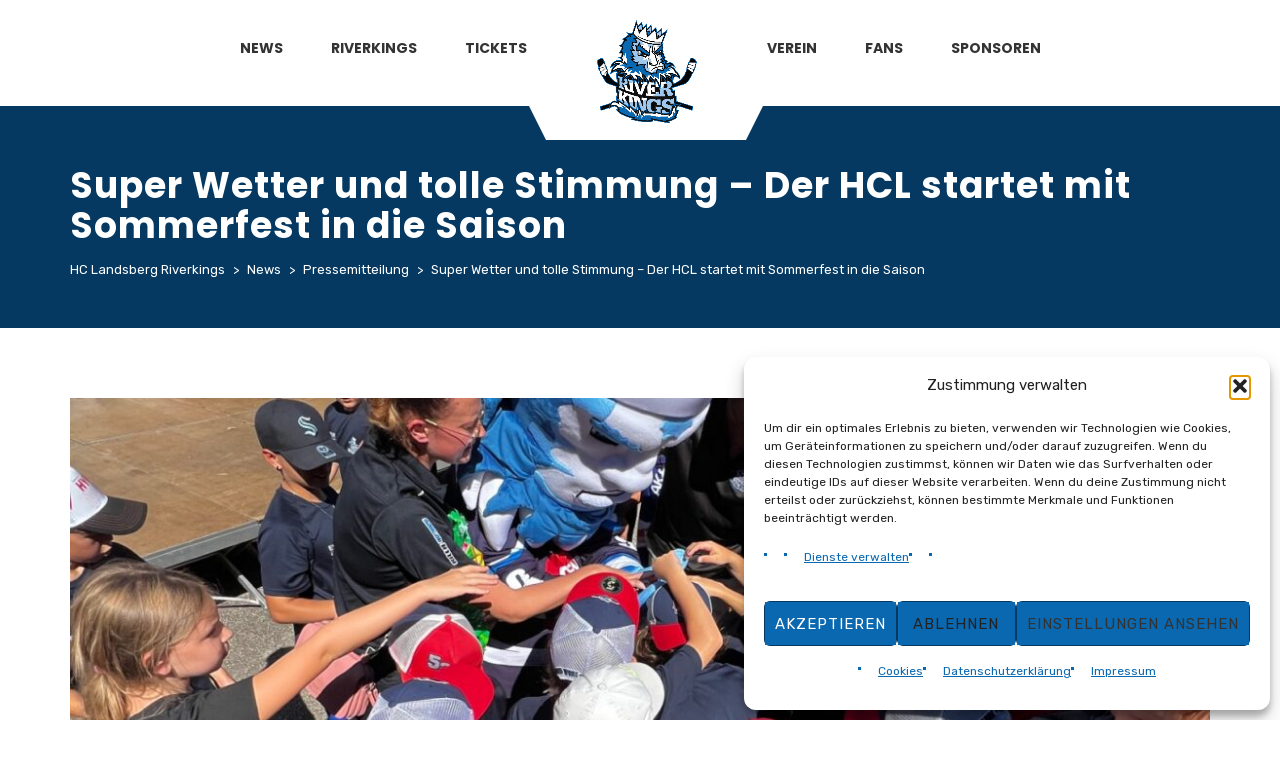

--- FILE ---
content_type: text/html; charset=UTF-8
request_url: https://hc-landsberg.de/2023/09/05/super-wetter-und-tolle-stimmung-der-hcl-startet-mit-sommerfest-in-die-saison/
body_size: 25170
content:
<!DOCTYPE html>
<html lang="de" class="no-js">
<head>
    <meta name="format-detection" content="telephone=no">
    <meta charset="UTF-8">
    <meta name="viewport" content="width=device-width, initial-scale=1">
    <link rel="profile" href="http://gmpg.org/xfn/11">
    <link rel="pingback" href="https://hc-landsberg.de/xmlrpc.php">
    <title>Super Wetter und tolle Stimmung – Der HCL startet mit Sommerfest in die Saison &#8211; HC Landsberg Riverkings</title>
<meta name='robots' content='max-image-preview:large' />
<link rel='dns-prefetch' href='//maps.googleapis.com' />
<link rel='dns-prefetch' href='//static.addtoany.com' />
<link rel='dns-prefetch' href='//challenges.cloudflare.com' />
<link rel='dns-prefetch' href='//api.hockeydata.net' />
<link rel='dns-prefetch' href='//fonts.googleapis.com' />
<link rel="alternate" type="application/rss+xml" title="HC Landsberg Riverkings &raquo; Feed" href="https://hc-landsberg.de/feed/" />
<link rel="alternate" type="application/rss+xml" title="HC Landsberg Riverkings &raquo; Kommentar-Feed" href="https://hc-landsberg.de/comments/feed/" />
<link rel="alternate" type="application/rss+xml" title="HC Landsberg Riverkings &raquo; Super Wetter und tolle Stimmung – Der HCL startet mit Sommerfest in die Saison-Kommentar-Feed" href="https://hc-landsberg.de/2023/09/05/super-wetter-und-tolle-stimmung-der-hcl-startet-mit-sommerfest-in-die-saison/feed/" />
<link rel="alternate" title="oEmbed (JSON)" type="application/json+oembed" href="https://hc-landsberg.de/wp-json/oembed/1.0/embed?url=https%3A%2F%2Fhc-landsberg.de%2F2023%2F09%2F05%2Fsuper-wetter-und-tolle-stimmung-der-hcl-startet-mit-sommerfest-in-die-saison%2F" />
<link rel="alternate" title="oEmbed (XML)" type="text/xml+oembed" href="https://hc-landsberg.de/wp-json/oembed/1.0/embed?url=https%3A%2F%2Fhc-landsberg.de%2F2023%2F09%2F05%2Fsuper-wetter-und-tolle-stimmung-der-hcl-startet-mit-sommerfest-in-die-saison%2F&#038;format=xml" />
<style id='wp-img-auto-sizes-contain-inline-css' type='text/css'>
img:is([sizes=auto i],[sizes^="auto," i]){contain-intrinsic-size:3000px 1500px}
/*# sourceURL=wp-img-auto-sizes-contain-inline-css */
</style>
<link rel='stylesheet' id='boostrap-css' href='https://hc-landsberg.de/wp-content/themes/splash/assets/css/bootstrap.min.css?ver=4.4.4' type='text/css' media='all' />
<link rel='stylesheet' id='select2-css' href='https://hc-landsberg.de/wp-content/themes/splash/assets/css/select2.min.css?ver=4.4.4' type='text/css' media='all' />
<link rel='stylesheet' id='owl-carousel-css' href='https://hc-landsberg.de/wp-content/themes/splash/assets/css/owl.carousel.css?ver=4.4.4' type='text/css' media='all' />
<link rel='stylesheet' id='stm-font-awesome-5-css' href='https://hc-landsberg.de/wp-content/themes/splash/assets/css/fontawesome.min.css?ver=4.4.4' type='text/css' media='all' />
<link rel='stylesheet' id='fancybox-css' href='https://hc-landsberg.de/wp-content/themes/splash/assets/css/jquery.fancybox.css?ver=4.4.4' type='text/css' media='all' />
<link rel='stylesheet' id='lightbox-css' href='https://hc-landsberg.de/wp-content/themes/splash/assets/css/lightbox.css?ver=4.4.4' type='text/css' media='all' />
<link rel='stylesheet' id='stm-theme-animate-css' href='https://hc-landsberg.de/wp-content/themes/splash/assets/css/animate.css?ver=4.4.4' type='text/css' media='all' />
<link rel='stylesheet' id='stm-theme-icons-css' href='https://hc-landsberg.de/wp-content/themes/splash/assets/css/splash-icons.css?ver=4.4.4' type='text/css' media='all' />
<link rel='stylesheet' id='perfect-scrollbar-css' href='https://hc-landsberg.de/wp-content/themes/splash/assets/css/perfect-scrollbar.css?ver=4.4.4' type='text/css' media='all' />
<link rel='stylesheet' id='stm-skin-custom-css' href='https://hc-landsberg.de/wp-content/uploads/stm_uploads/skin-custom.css?t=1768793228&#038;ver=4.4.4' type='text/css' media='all' />
<link rel='stylesheet' id='stm-skin-custom-layout-css' href='https://hc-landsberg.de/wp-content/uploads/stm_uploads/skin-custom-layout.css?t=1768793228&#038;ver=4.4.4' type='text/css' media='all' />
<link rel='stylesheet' id='stm-theme-default-styles-css' href='https://hc-landsberg.de/wp-content/themes/splash/style.css?ver=4.4.4' type='text/css' media='all' />
<style id='stm-theme-default-styles-inline-css' type='text/css'>
.hockey .stm-header.stm-header-second .stm-header-inner .stm-main-menu .stm-main-menu-unit .kos-header-menu > li a { font-family: "Poppins"; } .stm-header.stm-header-second .stm-header-inner .stm-main-menu .stm-main-menu-unit .kos-header-menu > li.current-menu-item:not(.stm_menu_item_logo) > a span, .stm-header.stm-header-second .stm-header-inner .stm-main-menu .stm-main-menu-unit .kos-header-menu > li.current_page_item:not(.stm_menu_item_logo) > a span { padding-bottom: 1px; border-bottom: solid 0px #0968b0; } .stm-author { display: none; } .stm-comments-num { display: none; } .stm-single-post-loop .post-meta .comments-number { margin-right: 20px; display: none; } .vc_btn3.vc_btn3-color-juicy-pink, .vc_btn3.vc_btn3-color-juicy-pink.vc_btn3-style-flat { background-color: #2567AC; } input[type="text"], input[type="number"], input[type="tel"], input[type="email"], input[type="search"], input[type="date"], input[type="password"], textarea, .comment-form-rating label, .woocommerce-breadcrumb, .woocommerce .price, .woocommerce .onsale, .comment-form label, .vc_tta.vc_general .vc_tta-tab > a, h1, .h1, h2, .h2, h3, .h3, h4, .h4, h5, .h5, h6, .h6, .heading-font, .widget_recent_entries, .menu-widget-menu-container li, table, div.widget_nav_menu ul.menu li a, .stm-widget-menu ul.menu li a { font-family: "Poppins"; } .hockey .stm-title-box-unit { padding-top: 60px; } .stm-header-mobile { background-color: #053961; } .stm-menu-toggle { background: #0968b0; } .grecaptcha-badge { visibility: hidden; } .hockey a { color: #0968b0; } .-hd-los { font-family: "Poppins"; } .-hd-los-game-slider-game { color: #fcfbfa; } .-hd-los-game-slider .-hd-util-slider { background-color: #053a63; } .-hd-los-team-full-page .-hd-los-team-full-page-games-state-W { background-color: #4ee21d } .-hd-los-team-full-page .-hd-los-team-full-page-games-state-L { background-color: #e84a4a; } .-hd-los-team-full-page .-hd-los-team-full-page-games-state-OTL { background-color: #e84a4a; } .center-content { display: flex; justify-content: center; } .hockey .stm-single-sp_player .sp-template.sp-template-player-details.sp-template-details .sp-list-wrapper .sp-player-details .single-info .st-value img { display: inline-block; } .hockey .stm-single-sp_calendar .stm-af-template-event-list .sp-table-wrapper table tbody tr td { line-height: 20px; } .hockey .footer-widgets-wrapper .stm-cols-3 .widget_nav_menu ul { display: flex; flex-wrap: wrap; justify-content: center; list-style-type: none; } .hockey .footer-widgets-wrapper .stm-cols-3 .widget_nav_menu ul li { margin: 15px; } .hockey .footer-widgets-wrapper .stm-cols-3 .widget_nav_menu ul li:last-child { margin-right: 0; } .stm-block-quote-wrapper.style_1 .stm-block-quote { font-family: "Rubik"; } .-hd-los .-hd-game-document-link { background-color: #0a3961; color: white; font-size: 15px; } #ycd-circle-8870 h4 { font-family: Rubik !important; } 
/*# sourceURL=stm-theme-default-styles-inline-css */
</style>
<style id='wp-emoji-styles-inline-css' type='text/css'>

	img.wp-smiley, img.emoji {
		display: inline !important;
		border: none !important;
		box-shadow: none !important;
		height: 1em !important;
		width: 1em !important;
		margin: 0 0.07em !important;
		vertical-align: -0.1em !important;
		background: none !important;
		padding: 0 !important;
	}
/*# sourceURL=wp-emoji-styles-inline-css */
</style>
<style id='wp-block-library-inline-css' type='text/css'>
:root{--wp-block-synced-color:#7a00df;--wp-block-synced-color--rgb:122,0,223;--wp-bound-block-color:var(--wp-block-synced-color);--wp-editor-canvas-background:#ddd;--wp-admin-theme-color:#007cba;--wp-admin-theme-color--rgb:0,124,186;--wp-admin-theme-color-darker-10:#006ba1;--wp-admin-theme-color-darker-10--rgb:0,107,160.5;--wp-admin-theme-color-darker-20:#005a87;--wp-admin-theme-color-darker-20--rgb:0,90,135;--wp-admin-border-width-focus:2px}@media (min-resolution:192dpi){:root{--wp-admin-border-width-focus:1.5px}}.wp-element-button{cursor:pointer}:root .has-very-light-gray-background-color{background-color:#eee}:root .has-very-dark-gray-background-color{background-color:#313131}:root .has-very-light-gray-color{color:#eee}:root .has-very-dark-gray-color{color:#313131}:root .has-vivid-green-cyan-to-vivid-cyan-blue-gradient-background{background:linear-gradient(135deg,#00d084,#0693e3)}:root .has-purple-crush-gradient-background{background:linear-gradient(135deg,#34e2e4,#4721fb 50%,#ab1dfe)}:root .has-hazy-dawn-gradient-background{background:linear-gradient(135deg,#faaca8,#dad0ec)}:root .has-subdued-olive-gradient-background{background:linear-gradient(135deg,#fafae1,#67a671)}:root .has-atomic-cream-gradient-background{background:linear-gradient(135deg,#fdd79a,#004a59)}:root .has-nightshade-gradient-background{background:linear-gradient(135deg,#330968,#31cdcf)}:root .has-midnight-gradient-background{background:linear-gradient(135deg,#020381,#2874fc)}:root{--wp--preset--font-size--normal:16px;--wp--preset--font-size--huge:42px}.has-regular-font-size{font-size:1em}.has-larger-font-size{font-size:2.625em}.has-normal-font-size{font-size:var(--wp--preset--font-size--normal)}.has-huge-font-size{font-size:var(--wp--preset--font-size--huge)}.has-text-align-center{text-align:center}.has-text-align-left{text-align:left}.has-text-align-right{text-align:right}.has-fit-text{white-space:nowrap!important}#end-resizable-editor-section{display:none}.aligncenter{clear:both}.items-justified-left{justify-content:flex-start}.items-justified-center{justify-content:center}.items-justified-right{justify-content:flex-end}.items-justified-space-between{justify-content:space-between}.screen-reader-text{border:0;clip-path:inset(50%);height:1px;margin:-1px;overflow:hidden;padding:0;position:absolute;width:1px;word-wrap:normal!important}.screen-reader-text:focus{background-color:#ddd;clip-path:none;color:#444;display:block;font-size:1em;height:auto;left:5px;line-height:normal;padding:15px 23px 14px;text-decoration:none;top:5px;width:auto;z-index:100000}html :where(.has-border-color){border-style:solid}html :where([style*=border-top-color]){border-top-style:solid}html :where([style*=border-right-color]){border-right-style:solid}html :where([style*=border-bottom-color]){border-bottom-style:solid}html :where([style*=border-left-color]){border-left-style:solid}html :where([style*=border-width]){border-style:solid}html :where([style*=border-top-width]){border-top-style:solid}html :where([style*=border-right-width]){border-right-style:solid}html :where([style*=border-bottom-width]){border-bottom-style:solid}html :where([style*=border-left-width]){border-left-style:solid}html :where(img[class*=wp-image-]){height:auto;max-width:100%}:where(figure){margin:0 0 1em}html :where(.is-position-sticky){--wp-admin--admin-bar--position-offset:var(--wp-admin--admin-bar--height,0px)}@media screen and (max-width:600px){html :where(.is-position-sticky){--wp-admin--admin-bar--position-offset:0px}}

/*# sourceURL=wp-block-library-inline-css */
</style><style id='wp-block-paragraph-inline-css' type='text/css'>
.is-small-text{font-size:.875em}.is-regular-text{font-size:1em}.is-large-text{font-size:2.25em}.is-larger-text{font-size:3em}.has-drop-cap:not(:focus):first-letter{float:left;font-size:8.4em;font-style:normal;font-weight:100;line-height:.68;margin:.05em .1em 0 0;text-transform:uppercase}body.rtl .has-drop-cap:not(:focus):first-letter{float:none;margin-left:.1em}p.has-drop-cap.has-background{overflow:hidden}:root :where(p.has-background){padding:1.25em 2.375em}:where(p.has-text-color:not(.has-link-color)) a{color:inherit}p.has-text-align-left[style*="writing-mode:vertical-lr"],p.has-text-align-right[style*="writing-mode:vertical-rl"]{rotate:180deg}
/*# sourceURL=https://hc-landsberg.de/wp-includes/blocks/paragraph/style.min.css */
</style>
<style id='global-styles-inline-css' type='text/css'>
:root{--wp--preset--aspect-ratio--square: 1;--wp--preset--aspect-ratio--4-3: 4/3;--wp--preset--aspect-ratio--3-4: 3/4;--wp--preset--aspect-ratio--3-2: 3/2;--wp--preset--aspect-ratio--2-3: 2/3;--wp--preset--aspect-ratio--16-9: 16/9;--wp--preset--aspect-ratio--9-16: 9/16;--wp--preset--color--black: #000000;--wp--preset--color--cyan-bluish-gray: #abb8c3;--wp--preset--color--white: #ffffff;--wp--preset--color--pale-pink: #f78da7;--wp--preset--color--vivid-red: #cf2e2e;--wp--preset--color--luminous-vivid-orange: #ff6900;--wp--preset--color--luminous-vivid-amber: #fcb900;--wp--preset--color--light-green-cyan: #7bdcb5;--wp--preset--color--vivid-green-cyan: #00d084;--wp--preset--color--pale-cyan-blue: #8ed1fc;--wp--preset--color--vivid-cyan-blue: #0693e3;--wp--preset--color--vivid-purple: #9b51e0;--wp--preset--gradient--vivid-cyan-blue-to-vivid-purple: linear-gradient(135deg,rgb(6,147,227) 0%,rgb(155,81,224) 100%);--wp--preset--gradient--light-green-cyan-to-vivid-green-cyan: linear-gradient(135deg,rgb(122,220,180) 0%,rgb(0,208,130) 100%);--wp--preset--gradient--luminous-vivid-amber-to-luminous-vivid-orange: linear-gradient(135deg,rgb(252,185,0) 0%,rgb(255,105,0) 100%);--wp--preset--gradient--luminous-vivid-orange-to-vivid-red: linear-gradient(135deg,rgb(255,105,0) 0%,rgb(207,46,46) 100%);--wp--preset--gradient--very-light-gray-to-cyan-bluish-gray: linear-gradient(135deg,rgb(238,238,238) 0%,rgb(169,184,195) 100%);--wp--preset--gradient--cool-to-warm-spectrum: linear-gradient(135deg,rgb(74,234,220) 0%,rgb(151,120,209) 20%,rgb(207,42,186) 40%,rgb(238,44,130) 60%,rgb(251,105,98) 80%,rgb(254,248,76) 100%);--wp--preset--gradient--blush-light-purple: linear-gradient(135deg,rgb(255,206,236) 0%,rgb(152,150,240) 100%);--wp--preset--gradient--blush-bordeaux: linear-gradient(135deg,rgb(254,205,165) 0%,rgb(254,45,45) 50%,rgb(107,0,62) 100%);--wp--preset--gradient--luminous-dusk: linear-gradient(135deg,rgb(255,203,112) 0%,rgb(199,81,192) 50%,rgb(65,88,208) 100%);--wp--preset--gradient--pale-ocean: linear-gradient(135deg,rgb(255,245,203) 0%,rgb(182,227,212) 50%,rgb(51,167,181) 100%);--wp--preset--gradient--electric-grass: linear-gradient(135deg,rgb(202,248,128) 0%,rgb(113,206,126) 100%);--wp--preset--gradient--midnight: linear-gradient(135deg,rgb(2,3,129) 0%,rgb(40,116,252) 100%);--wp--preset--font-size--small: 13px;--wp--preset--font-size--medium: 20px;--wp--preset--font-size--large: 36px;--wp--preset--font-size--x-large: 42px;--wp--preset--spacing--20: 0.44rem;--wp--preset--spacing--30: 0.67rem;--wp--preset--spacing--40: 1rem;--wp--preset--spacing--50: 1.5rem;--wp--preset--spacing--60: 2.25rem;--wp--preset--spacing--70: 3.38rem;--wp--preset--spacing--80: 5.06rem;--wp--preset--shadow--natural: 6px 6px 9px rgba(0, 0, 0, 0.2);--wp--preset--shadow--deep: 12px 12px 50px rgba(0, 0, 0, 0.4);--wp--preset--shadow--sharp: 6px 6px 0px rgba(0, 0, 0, 0.2);--wp--preset--shadow--outlined: 6px 6px 0px -3px rgb(255, 255, 255), 6px 6px rgb(0, 0, 0);--wp--preset--shadow--crisp: 6px 6px 0px rgb(0, 0, 0);}:where(.is-layout-flex){gap: 0.5em;}:where(.is-layout-grid){gap: 0.5em;}body .is-layout-flex{display: flex;}.is-layout-flex{flex-wrap: wrap;align-items: center;}.is-layout-flex > :is(*, div){margin: 0;}body .is-layout-grid{display: grid;}.is-layout-grid > :is(*, div){margin: 0;}:where(.wp-block-columns.is-layout-flex){gap: 2em;}:where(.wp-block-columns.is-layout-grid){gap: 2em;}:where(.wp-block-post-template.is-layout-flex){gap: 1.25em;}:where(.wp-block-post-template.is-layout-grid){gap: 1.25em;}.has-black-color{color: var(--wp--preset--color--black) !important;}.has-cyan-bluish-gray-color{color: var(--wp--preset--color--cyan-bluish-gray) !important;}.has-white-color{color: var(--wp--preset--color--white) !important;}.has-pale-pink-color{color: var(--wp--preset--color--pale-pink) !important;}.has-vivid-red-color{color: var(--wp--preset--color--vivid-red) !important;}.has-luminous-vivid-orange-color{color: var(--wp--preset--color--luminous-vivid-orange) !important;}.has-luminous-vivid-amber-color{color: var(--wp--preset--color--luminous-vivid-amber) !important;}.has-light-green-cyan-color{color: var(--wp--preset--color--light-green-cyan) !important;}.has-vivid-green-cyan-color{color: var(--wp--preset--color--vivid-green-cyan) !important;}.has-pale-cyan-blue-color{color: var(--wp--preset--color--pale-cyan-blue) !important;}.has-vivid-cyan-blue-color{color: var(--wp--preset--color--vivid-cyan-blue) !important;}.has-vivid-purple-color{color: var(--wp--preset--color--vivid-purple) !important;}.has-black-background-color{background-color: var(--wp--preset--color--black) !important;}.has-cyan-bluish-gray-background-color{background-color: var(--wp--preset--color--cyan-bluish-gray) !important;}.has-white-background-color{background-color: var(--wp--preset--color--white) !important;}.has-pale-pink-background-color{background-color: var(--wp--preset--color--pale-pink) !important;}.has-vivid-red-background-color{background-color: var(--wp--preset--color--vivid-red) !important;}.has-luminous-vivid-orange-background-color{background-color: var(--wp--preset--color--luminous-vivid-orange) !important;}.has-luminous-vivid-amber-background-color{background-color: var(--wp--preset--color--luminous-vivid-amber) !important;}.has-light-green-cyan-background-color{background-color: var(--wp--preset--color--light-green-cyan) !important;}.has-vivid-green-cyan-background-color{background-color: var(--wp--preset--color--vivid-green-cyan) !important;}.has-pale-cyan-blue-background-color{background-color: var(--wp--preset--color--pale-cyan-blue) !important;}.has-vivid-cyan-blue-background-color{background-color: var(--wp--preset--color--vivid-cyan-blue) !important;}.has-vivid-purple-background-color{background-color: var(--wp--preset--color--vivid-purple) !important;}.has-black-border-color{border-color: var(--wp--preset--color--black) !important;}.has-cyan-bluish-gray-border-color{border-color: var(--wp--preset--color--cyan-bluish-gray) !important;}.has-white-border-color{border-color: var(--wp--preset--color--white) !important;}.has-pale-pink-border-color{border-color: var(--wp--preset--color--pale-pink) !important;}.has-vivid-red-border-color{border-color: var(--wp--preset--color--vivid-red) !important;}.has-luminous-vivid-orange-border-color{border-color: var(--wp--preset--color--luminous-vivid-orange) !important;}.has-luminous-vivid-amber-border-color{border-color: var(--wp--preset--color--luminous-vivid-amber) !important;}.has-light-green-cyan-border-color{border-color: var(--wp--preset--color--light-green-cyan) !important;}.has-vivid-green-cyan-border-color{border-color: var(--wp--preset--color--vivid-green-cyan) !important;}.has-pale-cyan-blue-border-color{border-color: var(--wp--preset--color--pale-cyan-blue) !important;}.has-vivid-cyan-blue-border-color{border-color: var(--wp--preset--color--vivid-cyan-blue) !important;}.has-vivid-purple-border-color{border-color: var(--wp--preset--color--vivid-purple) !important;}.has-vivid-cyan-blue-to-vivid-purple-gradient-background{background: var(--wp--preset--gradient--vivid-cyan-blue-to-vivid-purple) !important;}.has-light-green-cyan-to-vivid-green-cyan-gradient-background{background: var(--wp--preset--gradient--light-green-cyan-to-vivid-green-cyan) !important;}.has-luminous-vivid-amber-to-luminous-vivid-orange-gradient-background{background: var(--wp--preset--gradient--luminous-vivid-amber-to-luminous-vivid-orange) !important;}.has-luminous-vivid-orange-to-vivid-red-gradient-background{background: var(--wp--preset--gradient--luminous-vivid-orange-to-vivid-red) !important;}.has-very-light-gray-to-cyan-bluish-gray-gradient-background{background: var(--wp--preset--gradient--very-light-gray-to-cyan-bluish-gray) !important;}.has-cool-to-warm-spectrum-gradient-background{background: var(--wp--preset--gradient--cool-to-warm-spectrum) !important;}.has-blush-light-purple-gradient-background{background: var(--wp--preset--gradient--blush-light-purple) !important;}.has-blush-bordeaux-gradient-background{background: var(--wp--preset--gradient--blush-bordeaux) !important;}.has-luminous-dusk-gradient-background{background: var(--wp--preset--gradient--luminous-dusk) !important;}.has-pale-ocean-gradient-background{background: var(--wp--preset--gradient--pale-ocean) !important;}.has-electric-grass-gradient-background{background: var(--wp--preset--gradient--electric-grass) !important;}.has-midnight-gradient-background{background: var(--wp--preset--gradient--midnight) !important;}.has-small-font-size{font-size: var(--wp--preset--font-size--small) !important;}.has-medium-font-size{font-size: var(--wp--preset--font-size--medium) !important;}.has-large-font-size{font-size: var(--wp--preset--font-size--large) !important;}.has-x-large-font-size{font-size: var(--wp--preset--font-size--x-large) !important;}
/*# sourceURL=global-styles-inline-css */
</style>

<style id='classic-theme-styles-inline-css' type='text/css'>
/*! This file is auto-generated */
.wp-block-button__link{color:#fff;background-color:#32373c;border-radius:9999px;box-shadow:none;text-decoration:none;padding:calc(.667em + 2px) calc(1.333em + 2px);font-size:1.125em}.wp-block-file__button{background:#32373c;color:#fff;text-decoration:none}
/*# sourceURL=/wp-includes/css/classic-themes.min.css */
</style>
<link rel='stylesheet' id='contact-form-7-css' href='https://hc-landsberg.de/wp-content/plugins/contact-form-7/includes/css/styles.css?ver=6.1.4' type='text/css' media='all' />
<link rel='stylesheet' id='sr7css-css' href='//hc-landsberg.de/wp-content/plugins/revslider/public/css/sr7.css?ver=6.7.16' type='text/css' media='all' />
<link rel='stylesheet' id='sbttb-fonts-css' href='https://hc-landsberg.de/wp-content/plugins/smooth-back-to-top-button/assets/css/sbttb-fonts.css?ver=1.2' type='text/css' media='all' />
<link rel='stylesheet' id='sbttb-style-css' href='https://hc-landsberg.de/wp-content/plugins/smooth-back-to-top-button/assets/css/smooth-back-to-top-button.css?ver=1.2' type='text/css' media='all' />
<link rel='stylesheet' id='dashicons-css' href='https://hc-landsberg.de/wp-includes/css/dashicons.min.css?ver=6.9' type='text/css' media='all' />
<link rel='stylesheet' id='sportspress-general-css' href='//hc-landsberg.de/wp-content/plugins/sportspress/assets/css/sportspress.css?ver=2.7.26' type='text/css' media='all' />
<link rel='stylesheet' id='sportspress-icons-css' href='//hc-landsberg.de/wp-content/plugins/sportspress/assets/css/icons.css?ver=2.7.26' type='text/css' media='all' />
<link rel='stylesheet' id='awesome-admin-css' href='https://hc-landsberg.de/wp-content/plugins/tf-numbers-number-counter-animaton/assets/css/font-awesome.min.css?ver=1' type='text/css' media='all' />
<link rel='stylesheet' id='tf_numbers-style-css' href='https://hc-landsberg.de/wp-content/plugins/tf-numbers-number-counter-animaton/assets/css/style.css?ver=1' type='text/css' media='all' />
<link rel='stylesheet' id='cmplz-general-css' href='https://hc-landsberg.de/wp-content/plugins/complianz-gdpr/assets/css/cookieblocker.min.css?ver=1765898788' type='text/css' media='all' />
<link rel='stylesheet' id='stm_megamenu-css' href='https://hc-landsberg.de/wp-content/themes/splash/includes/megamenu/assets/css/megamenu.css?ver=6.9' type='text/css' media='all' />
<link rel='stylesheet' id='addtoany-css' href='https://hc-landsberg.de/wp-content/plugins/add-to-any/addtoany.min.css?ver=1.16' type='text/css' media='all' />
<link rel='stylesheet' id='cf7cf-style-css' href='https://hc-landsberg.de/wp-content/plugins/cf7-conditional-fields/style.css?ver=2.6.7' type='text/css' media='all' />
<link rel='stylesheet' id='stm-google-fonts-css' href='//fonts.googleapis.com/css?family=Rubik%3Aregular%2Cbold%7CPoppins%3Aregular%2C700%2C100%2C200%2C300%2C500%2C600%2C800%2C900&#038;ver=4.4.4' type='text/css' media='all' />
<style type="text/css">.sp-data-table th,.sp-data-table td{text-align: center !important} /* SportsPress Custom CSS */ .stm-player-ids { display: none; } .st-value img { position: relative; top: -1px; margin-right: 5px; }</style><script type="text/javascript" src="https://hc-landsberg.de/wp-includes/js/jquery/jquery.min.js?ver=3.7.1" id="jquery-core-js"></script>
<script type="text/javascript" src="https://hc-landsberg.de/wp-includes/js/jquery/jquery-migrate.min.js?ver=3.4.1" id="jquery-migrate-js"></script>
<script type="text/javascript" id="addtoany-core-js-before">
/* <![CDATA[ */
window.a2a_config=window.a2a_config||{};a2a_config.callbacks=[];a2a_config.overlays=[];a2a_config.templates={};a2a_localize = {
	Share: "Teilen",
	Save: "Speichern",
	Subscribe: "Abonnieren",
	Email: "E-Mail",
	Bookmark: "Lesezeichen",
	ShowAll: "Alle anzeigen",
	ShowLess: "Weniger anzeigen",
	FindServices: "Dienst(e) suchen",
	FindAnyServiceToAddTo: "Um weitere Dienste ergänzen",
	PoweredBy: "Präsentiert von",
	ShareViaEmail: "Teilen via E-Mail",
	SubscribeViaEmail: "Via E-Mail abonnieren",
	BookmarkInYourBrowser: "Lesezeichen in deinem Browser",
	BookmarkInstructions: "Drücke Ctrl+D oder \u2318+D um diese Seite bei den Lesenzeichen zu speichern.",
	AddToYourFavorites: "Zu deinen Favoriten hinzufügen",
	SendFromWebOrProgram: "Senden von jeder E-Mail Adresse oder E-Mail-Programm",
	EmailProgram: "E-Mail-Programm",
	More: "Mehr&#8230;",
	ThanksForSharing: "Thanks for sharing!",
	ThanksForFollowing: "Thanks for following!"
};

a2a_config.callbacks.push({ready:function(){document.querySelectorAll(".a2a_s_undefined").forEach(function(emptyIcon){emptyIcon.parentElement.style.display="none";})}});

//# sourceURL=addtoany-core-js-before
/* ]]> */
</script>
<script type="text/javascript" defer src="https://static.addtoany.com/menu/page.js" id="addtoany-core-js"></script>
<script type="text/javascript" defer src="https://hc-landsberg.de/wp-content/plugins/add-to-any/addtoany.min.js?ver=1.1" id="addtoany-jquery-js"></script>
<script type="text/javascript" src="//hc-landsberg.de/wp-content/plugins/revslider/public/js/libs/tptools.js?ver=6.7.16" id="tp-tools-js" async="async" data-wp-strategy="async"></script>
<script type="text/javascript" src="//hc-landsberg.de/wp-content/plugins/revslider/public/js/sr7.js?ver=6.7.16" id="sr7-js" async="async" data-wp-strategy="async"></script>
<script type="text/javascript" src="https://hc-landsberg.de/wp-content/plugins/tf-numbers-number-counter-animaton/assets/js/tf_numbers.js?ver=1" id="tf_numbers-js"></script>
<script type="text/javascript" src="https://hc-landsberg.de/wp-content/themes/splash/includes/megamenu/assets/js/megamenu.js?ver=6.9" id="stm_megamenu-js"></script>
<script></script><link rel="https://api.w.org/" href="https://hc-landsberg.de/wp-json/" /><link rel="alternate" title="JSON" type="application/json" href="https://hc-landsberg.de/wp-json/wp/v2/posts/5332" /><link rel="EditURI" type="application/rsd+xml" title="RSD" href="https://hc-landsberg.de/xmlrpc.php?rsd" />
<meta name="generator" content="WordPress 6.9" />
<meta name="generator" content="SportsPress 2.7.26" />
<link rel="canonical" href="https://hc-landsberg.de/2023/09/05/super-wetter-und-tolle-stimmung-der-hcl-startet-mit-sommerfest-in-die-saison/" />
<link rel='shortlink' href='https://hc-landsberg.de/?p=5332' />

            <style type="text/css">
                .progress-wrap {
                    bottom: 25px;
                    height: 50px;
                    width: 50px;
                    border-radius: 50px;
                    background-color: #0968b0;
                    box-shadow: inset 0 0 0 4px #053961;
                }

                .progress-wrap.btn-left-side {
                    left: 25px;
                }

                .progress-wrap.btn-right-side {
                    right: 25px;
                }

				.progress-wrap.btn-center {
					inset-inline: 0;
					margin-inline: auto;
				}

                .progress-wrap::after {
                    width: 50px;
                    height: 50px;
                    color: #ffffff;
                    font-size: 25px;
                    content: '\e911';
                    line-height: 50px;
                }

                .progress-wrap:hover::after {
                    color: #053961;
                }

                .progress-wrap svg.progress-circle path {
                    stroke: #ffffff;
                    stroke-width: 4px;
                }

                
                
                
            </style>

				<script id="scfm-url-js">
	if (window.location.search.includes('scfm-mobile=1')) {
		const url = new URL(window.location.href);
		const searchParams = url.searchParams;
		searchParams.delete('scfm-mobile');
		const newUrl = url.origin + url.pathname + (searchParams.toString() ? "?" + searchParams.toString() : "") + url.hash;
		window.history.replaceState(null, "", newUrl);
	}
	</script>
				<style>.cmplz-hidden {
					display: none !important;
				}</style>    <script type="text/javascript">
        var splash_mm_get_menu_data = '9bfa9c5d5e';
        var splash_load_media = 'f0777ba074';
        var stm_like_nonce = 'cb426f05d8';
        var stm_league_table_by_id = '9464a1e498';
        var stm_events_league_table_by_id = 'daacd0a2fd';
        var stm_posts_most_styles = 'eedb833700';
        var stm_demo_import_content = 'fc1555c4b5';

        var ajaxurl = 'https://hc-landsberg.de/wp-admin/admin-ajax.php';
        var stm_cf7_preloader = 'https://hc-landsberg.de/wp-content/themes/splash/assets/images/map-pin.png';
    </script>
<meta name="generator" content="Powered by WPBakery Page Builder - drag and drop page builder for WordPress."/>
<link rel="preconnect" href="https://fonts.googleapis.com">
<link rel="preconnect" href="https://fonts.gstatic.com/" crossorigin>
<meta name="generator" content="Powered by Slider Revolution 6.7.16 - responsive, Mobile-Friendly Slider Plugin for WordPress with comfortable drag and drop interface." />
<!--
      HC LANDSBERG RIVERKINGS
      -----------------------
       HIER REGIERT DAS WIR!
-->

<!-- Umami Site Analytics -->
<script defer src="https://analytics.enzee.one/script.js" data-website-id="4ce750df-9966-45c5-88dc-657fe25d4cb3"></script>

<!-- HTML Meta Tags -->
<meta name="description" content="Eishockey für Landsberg seit 2008. Hier regiert das WIR! 💙🤍🖤">
<meta name="keywords" content="Eishockey, Landsberg, Riverkings, HC Landsberg, Eissport, Bayernliga">
<meta name="author" content="HC Landsberg Riverkings e.V.">
<meta name="theme-color" content="#053a63">

<!-- Facebook Meta Tags -->
<meta property="og:url" content="https://hc-landsberg.de">
<meta property="og:type" content="website">
<meta property="og:title" content="HC Landsberg Riverkings">
<meta property="og:description" content="Eishockey für Landsberg seit 2008. Hier regiert das WIR! 💙🤍🖤">
<meta property="og:image" content="https://hc-landsberg.de/static/HCL-Banner.png">

<!-- Twitter Meta Tags -->
<meta name="twitter:card" content="summary_large_image">
<meta property="twitter:domain" content="hc-landsberg.de">
<meta property="twitter:url" content="https://hc-landsberg.de">
<meta name="twitter:title" content="HC Landsberg Riverkings">
<meta name="twitter:description" content="Eishockey für Landsberg seit 2008. Hier regiert das WIR! 💙🤍🖤">
<meta name="twitter:image" content="https://hc-landsberg.de/static/HCL-Banner.png">

<!-- Font Awesome -->
<link href="https://cdnjs.cloudflare.com/ajax/libs/font-awesome/6.5.0/css/all.min.css" rel="stylesheet">

<!-- hockeydata -->
<link href="https://api.hockeydata.net/css/?los_template_soda" rel="stylesheet">
<style type="text/css">
	
	div.custom-menu-class {
		list-style: none;
	}
	
	div.custom-menu-class ul {
		list-style: none;
    	margin:35px 0px 50px 0px;
    	text-align:right;
    	display:inline-block;   
	}
	
	div.custom-menu-class li {
    	padding: 0px 20px 0px 0px;
    	display: inline-block;
		list-style: none;
	} 
	
	div.custom-menu-class ul li:before {
		list-style: none;
	}
 
	div.custom-menu-class a { 
    	color:#000;
		list-style: none;
	}
	
	div.custom-menu-class li.a { 
    	list-style: none;
	}
	
	#stm-top-bar .heading-font, #stm-top-bar .stm-ticker-title, #stm-top-bar a {
    	color: #000000;
		list-style: none;
	}
	
	.-hd-los {
		font-family: "Poppins";
	}
	
	.-hd-los-game-live-box .-hd-los-game-live-box-score {
		background: #0968B0;
	}
	
	.-hd-los-game-live-box .-hd-los-game-live-box-period-stats {
		border-bottom: 3px solid #0968B0;
	}
	
	.-hd-util-tabs .-hd-util-tabs-button.-hd-util-tabs-button-active {
		border-bottom-color: #0968B0;
		color: #0968B0;
	}
	
	.-hd-util-tabs .-hd-util-tabs-button:hover {
		color: #0C95FC;
	}
	
	.-hd-util-intellitable .-hd-util-intellitable-data th {
		background-color: #053a63;
		border-bottom: 3px solid #0968b0;
	}
	
	.-hd-los-team-full-page .-hd-util-intellitable-data th {
		background-color: #053a63;
	}
	
	.-hd-los .-hd-game-document-link {
		background-color: #0a3961;
	}
	
	.-hd-los-team-full-page .-hd-los-team-full-page-headline {
		color: #0968b0;
	}
	
	.-hd-los-team-full-page .-hd-los-team-full-page-roster-player-details {
		background-color: #053a63;
	}
	
	.-hd-los-team-full-page .-hd-los-team-full-page-roster-player-jersey-no {
		background-color: #0968b0;
	}
	
	.-hd-los-team-full-page .-hd-los-team-full-page-team-info {
		border-bottom-color: #053a63;
	}
	
	.-hd-los-game-full-report .-hd-los-game-full-report-score {
		background: #0968b0;
	}
	
	.-hd-los-game-full-report .-hd-los-game-full-report-game-state {
		background: #053a63;
	}
	
	.-hd-los-game-full-report .-hd-los-game-full-report-game-info {
		border-bottom-color: #053a63;
	}
	
	.-hd-los-game-full-report .-hd-los-game-full-report-game-fact-label div {
		background-color: #0968b0;
	}
	
	.-hd-los-game-full-report .-hd-los-game-full-report-headline {
		color: #053a63;
	}
	
	.-hd-los-game-full-report .-hd-los-game-full-report-penalty-shot, .-hd-los-game-full-report .-hd-los-game-full-report-game-winning-goal, .-hd-los-game-full-report .-hd-los-game-full-report-empty-net {
		background-color: #0968b0;
	}
	
	#mega-menu-wrap-max_mega_menu_1 #mega-menu-max_mega_menu_1 > li.mega-menu-item > a.mega-menu-link {
		font-weight: bold;
	}
	
	#mega-menu-wrap-max_mega_menu_1 #mega-menu-max_mega_menu_1 > li.mega-menu-item > a.mega-menu-link:hover {
		font-weight: bold;
	}
	
	.-hd-rd-mobile .-hd-util-intellitable .-hd-util-intellitable-data td {
		padding: 10px 1px;
	}
	
.stm-news-grid .tab-content .tab-pane .stm-latest-news-wrapp .stm-latest-news-single .stm-news-data-wrapp .date {
    font-family: "Rubik";
	}
</style><link rel="icon" href="https://hc-landsberg.de/wp-content/uploads/2024/08/cropped-Riverkings-1-32x32.png" sizes="32x32" />
<link rel="icon" href="https://hc-landsberg.de/wp-content/uploads/2024/08/cropped-Riverkings-1-192x192.png" sizes="192x192" />
<link rel="apple-touch-icon" href="https://hc-landsberg.de/wp-content/uploads/2024/08/cropped-Riverkings-1-180x180.png" />
<meta name="msapplication-TileImage" content="https://hc-landsberg.de/wp-content/uploads/2024/08/cropped-Riverkings-1-270x270.png" />
<script>
	window._tpt			??= {};
	window.SR7			??= {};
	_tpt.R				??= {};
	_tpt.R.fonts		??= {};
	_tpt.R.fonts.customFonts??= {};
	SR7.devMode			=  false;
	SR7.F 				??= {};
	SR7.G				??= {};
	SR7.LIB				??= {};
	SR7.E				??= {};
	SR7.E.gAddons		??= {};
	SR7.E.php 			??= {};
	SR7.E.nonce			= '42ffd2bce0';
	SR7.E.ajaxurl		= 'https://hc-landsberg.de/wp-admin/admin-ajax.php';
	SR7.E.resturl		= 'https://hc-landsberg.de/wp-json/';
	SR7.E.slug_path		= 'revslider/revslider.php';
	SR7.E.slug			= 'revslider';
	SR7.E.plugin_url	= 'https://hc-landsberg.de/wp-content/plugins/revslider/';
	SR7.E.wp_plugin_url = 'https://hc-landsberg.de/wp-content/plugins/';
	SR7.E.revision		= '6.7.16';
	SR7.E.fontBaseUrl	= '//fonts.googleapis.com/css2?family=';
	SR7.G.breakPoints 	= [1240,1024,778,480];
	SR7.E.modules 		= ['module','page','slide','layer','draw','animate','srtools','canvas','defaults','carousel','navigation','media','modifiers','migration'];
	SR7.E.libs 			= ['WEBGL'];
	SR7.E.css 			= ['csslp','cssbtns','cssfilters','cssnav','cssmedia'];
	SR7.E.resources		= {};
	SR7.JSON			??= {};
/*! Slider Revolution 7.0 - Page Processor */
!function(){"use strict";window.SR7??={},window._tpt??={},SR7.version="Slider Revolution 6.7.16",_tpt.getWinDim=function(t){_tpt.screenHeightWithUrlBar??=window.innerHeight;let e=SR7.F?.modal?.visible&&SR7.M[SR7.F.module.getIdByAlias(SR7.F.modal.requested)];_tpt.scrollBar=window.innerWidth!==document.documentElement.clientWidth||e&&window.innerWidth!==e.c.module.clientWidth,_tpt.winW=window.innerWidth-(_tpt.scrollBar||"prepare"==t?_tpt.scrollBarW??_tpt.mesureScrollBar():0),_tpt.winH=window.innerHeight,_tpt.winWAll=document.documentElement.clientWidth},_tpt.getResponsiveLevel=function(t,e){SR7.M[e];return _tpt.closestGE(t,_tpt.winWAll)},_tpt.mesureScrollBar=function(){let t=document.createElement("div");return t.className="RSscrollbar-measure",t.style.width="100px",t.style.height="100px",t.style.overflow="scroll",t.style.position="absolute",t.style.top="-9999px",document.body.appendChild(t),_tpt.scrollBarW=t.offsetWidth-t.clientWidth,document.body.removeChild(t),_tpt.scrollBarW},_tpt.loadCSS=async function(t,e,s){return s?_tpt.R.fonts.required[e].status=1:(_tpt.R[e]??={},_tpt.R[e].status=1),new Promise(((n,i)=>{if(_tpt.isStylesheetLoaded(t))s?_tpt.R.fonts.required[e].status=2:_tpt.R[e].status=2,n();else{const l=document.createElement("link");l.rel="stylesheet";let o="text",r="css";l["type"]=o+"/"+r,l.href=t,l.onload=()=>{s?_tpt.R.fonts.required[e].status=2:_tpt.R[e].status=2,n()},l.onerror=()=>{s?_tpt.R.fonts.required[e].status=3:_tpt.R[e].status=3,i(new Error(`Failed to load CSS: ${t}`))},document.head.appendChild(l)}}))},_tpt.addContainer=function(t){const{tag:e="div",id:s,class:n,datas:i,textContent:l,iHTML:o}=t,r=document.createElement(e);if(s&&""!==s&&(r.id=s),n&&""!==n&&(r.className=n),i)for(const[t,e]of Object.entries(i))"style"==t?r.style.cssText=e:r.setAttribute(`data-${t}`,e);return l&&(r.textContent=l),o&&(r.innerHTML=o),r},_tpt.collector=function(){return{fragment:new DocumentFragment,add(t){var e=_tpt.addContainer(t);return this.fragment.appendChild(e),e},append(t){t.appendChild(this.fragment)}}},_tpt.isStylesheetLoaded=function(t){let e=t.split("?")[0];return Array.from(document.querySelectorAll('link[rel="stylesheet"], link[rel="preload"]')).some((t=>t.href.split("?")[0]===e))},_tpt.preloader={requests:new Map,preloaderTemplates:new Map,show:function(t,e){if(!e||!t)return;const{type:s,color:n}=e;if(s<0||"off"==s)return;const i=`preloader_${s}`;let l=this.preloaderTemplates.get(i);l||(l=this.build(s,n),this.preloaderTemplates.set(i,l)),this.requests.has(t)||this.requests.set(t,{count:0});const o=this.requests.get(t);clearTimeout(o.timer),o.count++,1===o.count&&(o.timer=setTimeout((()=>{o.preloaderClone=l.cloneNode(!0),o.anim&&o.anim.kill(),void 0!==_tpt.gsap?o.anim=_tpt.gsap.fromTo(o.preloaderClone,1,{opacity:0},{opacity:1}):o.preloaderClone.classList.add("sr7-fade-in"),t.appendChild(o.preloaderClone)}),150))},hide:function(t){if(!this.requests.has(t))return;const e=this.requests.get(t);e.count--,e.count<0&&(e.count=0),e.anim&&e.anim.kill(),0===e.count&&(clearTimeout(e.timer),e.preloaderClone&&(e.preloaderClone.classList.remove("sr7-fade-in"),e.anim=_tpt.gsap.to(e.preloaderClone,.3,{opacity:0,onComplete:function(){e.preloaderClone.remove()}})))},state:function(t){if(!this.requests.has(t))return!1;return this.requests.get(t).count>0},build:(t,e="#ffffff",s="")=>{if(t<0||"off"===t)return null;const n=parseInt(t);if(t="prlt"+n,isNaN(n))return null;if(_tpt.loadCSS(SR7.E.plugin_url+"public/css/preloaders/t"+n+".css","preloader_"+t),isNaN(n)||n<6){const i=`background-color:${e}`,l=1===n||2==n?i:"",o=3===n||4==n?i:"",r=_tpt.collector();["dot1","dot2","bounce1","bounce2","bounce3"].forEach((t=>r.add({tag:"div",class:t,datas:{style:o}})));const d=_tpt.addContainer({tag:"sr7-prl",class:`${t} ${s}`,datas:{style:l}});return r.append(d),d}{let i={};if(7===n){let t;e.startsWith("#")?(t=e.replace("#",""),t=`rgba(${parseInt(t.substring(0,2),16)}, ${parseInt(t.substring(2,4),16)}, ${parseInt(t.substring(4,6),16)}, `):e.startsWith("rgb")&&(t=e.slice(e.indexOf("(")+1,e.lastIndexOf(")")).split(",").map((t=>t.trim())),t=`rgba(${t[0]}, ${t[1]}, ${t[2]}, `),t&&(i.style=`border-top-color: ${t}0.65); border-bottom-color: ${t}0.15); border-left-color: ${t}0.65); border-right-color: ${t}0.15)`)}else 12===n&&(i.style=`background:${e}`);const l=[10,0,4,2,5,9,0,4,4,2][n-6],o=_tpt.collector(),r=o.add({tag:"div",class:"sr7-prl-inner",datas:i});Array.from({length:l}).forEach((()=>r.appendChild(o.add({tag:"span",datas:{style:`background:${e}`}}))));const d=_tpt.addContainer({tag:"sr7-prl",class:`${t} ${s}`});return o.append(d),d}}},SR7.preLoader={show:(t,e)=>{"off"!==(SR7.M[t]?.settings?.pLoader?.type??"off")&&_tpt.preloader.show(e||SR7.M[t].c.module,SR7.M[t]?.settings?.pLoader??{color:"#fff",type:10})},hide:(t,e)=>{"off"!==(SR7.M[t]?.settings?.pLoader?.type??"off")&&_tpt.preloader.hide(e||SR7.M[t].c.module)},state:(t,e)=>_tpt.preloader.state(e||SR7.M[t].c.module)},_tpt.prepareModuleHeight=function(t){window.SR7.M??={},window.SR7.M[t.id]??={},"ignore"==t.googleFont&&(SR7.E.ignoreGoogleFont=!0);let e=window.SR7.M[t.id];if(null==_tpt.scrollBarW&&_tpt.mesureScrollBar(),e.c??={},e.states??={},e.settings??={},e.settings.size??={},t.fixed&&(e.settings.fixed=!0),e.c.module=document.getElementById(t.id),e.c.adjuster=e.c.module.getElementsByTagName("sr7-adjuster")[0],e.c.content=e.c.module.getElementsByTagName("sr7-content")[0],"carousel"==t.type&&(e.c.carousel=e.c.content.getElementsByTagName("sr7-carousel")[0]),null==e.c.module||null==e.c.module)return;t.plType&&t.plColor&&(e.settings.pLoader={type:t.plType,color:t.plColor}),void 0!==t.plType&&"off"!==t.plType&&SR7.preLoader.show(t.id,e.c.module),_tpt.winW||_tpt.getWinDim("prepare"),_tpt.getWinDim();let s=""+e.c.module.dataset?.modal;"modal"==s||"true"==s||"undefined"!==s&&"false"!==s||(e.settings.size.fullWidth=t.size.fullWidth,e.LEV??=_tpt.getResponsiveLevel(window.SR7.G.breakPoints,t.id),t.vpt=_tpt.fillArray(t.vpt,5),e.settings.vPort=t.vpt[e.LEV],void 0!==t.el&&"720"==t.el[4]&&t.gh[4]!==t.el[4]&&"960"==t.el[3]&&t.gh[3]!==t.el[3]&&"768"==t.el[2]&&t.gh[2]!==t.el[2]&&delete t.el,e.settings.size.height=null==t.el||null==t.el[e.LEV]||0==t.el[e.LEV]||"auto"==t.el[e.LEV]?_tpt.fillArray(t.gh,5,-1):_tpt.fillArray(t.el,5,-1),e.settings.size.width=_tpt.fillArray(t.gw,5,-1),e.settings.size.minHeight=_tpt.fillArray(t.mh??[0],5,-1),e.cacheSize={fullWidth:e.settings.size?.fullWidth,fullHeight:e.settings.size?.fullHeight},void 0!==t.off&&(t.off?.t&&(e.settings.size.m??={})&&(e.settings.size.m.t=t.off.t),t.off?.b&&(e.settings.size.m??={})&&(e.settings.size.m.b=t.off.b),t.off?.l&&(e.settings.size.p??={})&&(e.settings.size.p.l=t.off.l),t.off?.r&&(e.settings.size.p??={})&&(e.settings.size.p.r=t.off.r),e.offsetPrepared=!0),_tpt.updatePMHeight(t.id,t,!0))},_tpt.updatePMHeight=(t,e,s)=>{let n=SR7.M[t];var i=n.settings.size.fullWidth?_tpt.winW:n.c.module.parentNode.offsetWidth;i=0===i||isNaN(i)?_tpt.winW:i;let l=n.settings.size.width[n.LEV]||n.settings.size.width[n.LEV++]||n.settings.size.width[n.LEV--]||i,o=n.settings.size.height[n.LEV]||n.settings.size.height[n.LEV++]||n.settings.size.height[n.LEV--]||0,r=n.settings.size.minHeight[n.LEV]||n.settings.size.minHeight[n.LEV++]||n.settings.size.minHeight[n.LEV--]||0;if(o="auto"==o?0:o,o=parseInt(o),"carousel"!==e.type&&(i-=parseInt(e.onw??0)||0),n.MP=!n.settings.size.fullWidth&&i<l||_tpt.winW<l?Math.min(1,i/l):1,e.size.fullScreen||e.size.fullHeight){let t=parseInt(e.fho)||0,s=(""+e.fho).indexOf("%")>-1;e.newh=_tpt.winH-(s?_tpt.winH*t/100:t)}else e.newh=n.MP*Math.max(o,r);if(e.newh+=(parseInt(e.onh??0)||0)+(parseInt(e.carousel?.pt)||0)+(parseInt(e.carousel?.pb)||0),void 0!==e.slideduration&&(e.newh=Math.max(e.newh,parseInt(e.slideduration)/3)),e.shdw&&_tpt.buildShadow(e.id,e),n.c.adjuster.style.height=e.newh+"px",n.c.module.style.height=e.newh+"px",n.c.content.style.height=e.newh+"px",n.states.heightPrepared=!0,n.dims??={},n.dims.moduleRect=n.c.module.getBoundingClientRect(),n.c.content.style.left="-"+n.dims.moduleRect.left+"px",!n.settings.size.fullWidth)return s&&requestAnimationFrame((()=>{i!==n.c.module.parentNode.offsetWidth&&_tpt.updatePMHeight(e.id,e)})),void _tpt.bgStyle(e.id,e,window.innerWidth==_tpt.winW,!0);_tpt.bgStyle(e.id,e,window.innerWidth==_tpt.winW,!0),requestAnimationFrame((function(){s&&requestAnimationFrame((()=>{i!==n.c.module.parentNode.offsetWidth&&_tpt.updatePMHeight(e.id,e)}))})),n.earlyResizerFunction||(n.earlyResizerFunction=function(){requestAnimationFrame((function(){_tpt.getWinDim(),_tpt.moduleDefaults(e.id,e),_tpt.updateSlideBg(t,!0)}))},window.addEventListener("resize",n.earlyResizerFunction))},_tpt.buildShadow=function(t,e){let s=SR7.M[t];null==s.c.shadow&&(s.c.shadow=document.createElement("sr7-module-shadow"),s.c.shadow.classList.add("sr7-shdw-"+e.shdw),s.c.content.appendChild(s.c.shadow))},_tpt.bgStyle=async(t,e,s,n,i)=>{const l=SR7.M[t];if((e=e??l.settings).fixed&&!l.c.module.classList.contains("sr7-top-fixed")&&(l.c.module.classList.add("sr7-top-fixed"),l.c.module.style.position="fixed",l.c.module.style.width="100%",l.c.module.style.top="0px",l.c.module.style.left="0px",l.c.module.style.pointerEvents="none",l.c.module.style.zIndex=5e3,l.c.content.style.pointerEvents="none"),null==l.c.bgcanvas){let t=document.createElement("sr7-module-bg"),o=!1;if("string"==typeof e?.bg?.color&&e?.bg?.color.includes("{"))if(_tpt.gradient&&_tpt.gsap)e.bg.color=_tpt.gradient.convert(e.bg.color);else try{let t=JSON.parse(e.bg.color);(t?.orig||t?.string)&&(e.bg.color=JSON.parse(e.bg.color))}catch(t){return}let r="string"==typeof e?.bg?.color?e?.bg?.color||"transparent":e?.bg?.color?.string??e?.bg?.color?.orig??e?.bg?.color?.color??"transparent";if(t.style["background"+(String(r).includes("grad")?"":"Color")]=r,("transparent"!==r||i)&&(o=!0),l.offsetPrepared&&(t.style.visibility="hidden"),e?.bg?.image?.src&&(t.style.backgroundImage=`url(${e?.bg?.image.src})`,t.style.backgroundSize=""==(e.bg.image?.size??"")?"cover":e.bg.image.size,t.style.backgroundPosition=e.bg.image.position,t.style.backgroundRepeat=""==e.bg.image.repeat||null==e.bg.image.repeat?"no-repeat":e.bg.image.repeat,o=!0),!o)return;l.c.bgcanvas=t,e.size.fullWidth?t.style.width=_tpt.winW-(s&&_tpt.winH<document.body.offsetHeight?_tpt.scrollBarW:0)+"px":n&&(t.style.width=l.c.module.offsetWidth+"px"),t.style.maxWidth="100%",e.sbt?.use?l.c.content.appendChild(l.c.bgcanvas):l.c.module.appendChild(l.c.bgcanvas)}l.c.bgcanvas.style.height=void 0!==e.newh?e.newh+"px":("carousel"==e.type?l.dims.module.h:l.dims.content.h)+"px",l.c.bgcanvas.style.left=!s&&e.sbt?.use||l.c.bgcanvas.closest("SR7-CONTENT")?"0px":"-"+(l?.dims?.moduleRect?.left??0)+"px"},_tpt.updateSlideBg=function(t,e){const s=SR7.M[t];let n=s.settings;s?.c?.bgcanvas&&(n.size.fullWidth?s.c.bgcanvas.style.width=_tpt.winW-(e&&_tpt.winH<document.body.offsetHeight?_tpt.scrollBarW:0)+"px":preparing&&(s.c.bgcanvas.style.width=s.c.module.offsetWidth+"px"))},_tpt.moduleDefaults=(t,e)=>{let s=SR7.M[t];null!=s&&null!=s.c&&null!=s.c.module&&(s.dims??={},s.dims.moduleRect=s.c.module.getBoundingClientRect(),s.c.content.style.left="-"+s.dims.moduleRect.left+"px",s.c.content.style.width=_tpt.winW-_tpt.scrollBarW+"px","carousel"==e.type&&(s.c.module.style.overflow="visible"),_tpt.bgStyle(t,e,window.innerWidth==_tpt.winW))},_tpt.getOffset=t=>{var e=t.getBoundingClientRect(),s=window.pageXOffset||document.documentElement.scrollLeft,n=window.pageYOffset||document.documentElement.scrollTop;return{top:e.top+n,left:e.left+s}},_tpt.fillArray=function(t,e){let s,n;t=Array.isArray(t)?t:[t];let i=Array(e),l=t.length;for(n=0;n<t.length;n++)i[n+(e-l)]=t[n],null==s&&"#"!==t[n]&&(s=t[n]);for(let t=0;t<e;t++)void 0!==i[t]&&"#"!=i[t]||(i[t]=s),s=i[t];return i},_tpt.closestGE=function(t,e){let s=Number.MAX_VALUE,n=-1;for(let i=0;i<t.length;i++)t[i]-1>=e&&t[i]-1-e<s&&(s=t[i]-1-e,n=i);return++n}}();</script>
<style type="text/css" title="dynamic-css" class="options-output">body, .normal-font, .normal_font, .woocommerce-breadcrumb, .navxtBreads, #stm-top-bar .stm-top-profile-holder .stm-profile-wrapp a, .countdown small, 
	div.wpcf7-validation-errors,  .stm-countdown-wrapper span small, .stm-header-search input[type='text'], .stm_post_comments .comments-area .comment-respond h3 small a, 
		.stm-block-quote-wrapper.style_1 .stm-block-quote, .stm-cart-totals .shop_table tbody tr th, .stm-cart-totals .shop_table tbody tr td,
		.woocommerce .woocommerce-checkout-review-order .shop_table tbody tr td, 
		.woocommerce .woocommerce-checkout-review-order .shop_table tbody tr td .amount, 
		.woocommerce .woocommerce-checkout-review-order .shop_table tfoot tr th,
		.woocommerce .woocommerce-checkout-review-order .shop_table tfoot tr td, 
		.order_details tbody tr td.product-name, .order_details tfoot tr th, .order_details tfoot tr td,
		.customer_details tbody tr th, .customer_details tbody tr td,
		input[type='text'], input[type='tel'], input[type='password'], input[type='email'], input[type='number'], .select2-selection__rendered, textarea
		, .footer-widgets-wrapper .stm-cols-3 .widget_nav_menu ul li a,
        .hockey.woocommerce-page #wrapper .stm-products-row .stm-product-content-loop-inner .stm-product-content-image .onsale{font-family:Rubik;}body, .normal_font{font-size:17px; line-height:21px;}body, .normal_font{line-height:27px;}body, .normal_font, .stm-single-post-loop-content{color: #000000;}h1, .h1, h2, .h2, h3, .h3, h4, .h4, h5, .h5, h6, .h6, .heading-font, .heading-font-only, .button, 
	.widget_recent_entries, table, .stm-widget-menu ul.menu li a, 
	input[type='submit'], .rev_post_title, .countdown span, .woocommerce .price, .woocommerce-MyAccount-navigation ul li a, .vc_tta.vc_general .vc_tta-tab > a, aside.widget.widget_top_rated_products .product_list_widget li .product-title,
		aside.widget.widget_top_rated_products .product_list_widget li .woocommerce-Price-amount, .comment-form label, .stm-cart-totals .shop_table tbody tr td .amount{font-family:Poppins;}h1, .h1, h2, .h2, h3, .h3, h4, .h4, h5, .h5, h6, .h6, .heading-font, .widget_recent_entries,.menu-widget-menu-container li, table{color: #333333;}h1, .h1{font-size:36px; line-height:40px;}h2, .h2{font-size:24px; line-height:28px;}h3, .h3{font-size:24px; line-height:28px;}h5, .h5{font-size:20px; line-height:24px;}h6, .h6{font-size:17px; line-height:21px;}.footer-widgets-wrapper{background-color: #1a1e26;}#stm-footer-bottom{background-color: #1a1e26;}#stm-footer-bottom, #stm-footer-bottom a{color: #ffffff;}</style>
<noscript><style> .wpb_animate_when_almost_visible { opacity: 1; }</style></noscript><link rel='stylesheet' id='tf-footer-style-css' href='https://hc-landsberg.de/wp-content/plugins/tf-numbers-number-counter-animaton/inc/tf-footer-style.css?ver=1030' type='text/css' media='all' />
</head>


<body data-cmplz=2 class="wp-singular post-template-default single single-post postid-5332 single-format-standard wp-theme-splash hockey header_2 scfm eos-scfm-d-desktop-device eos-scfm-t-1768793228-1802-timestamp stm-shop-sidebar preloader wpb-js-composer js-comp-ver-8.7.2 vc_responsive modula-best-grid-gallery" >

<div id="wrapper" >
        <div class="stm-header stm-header-second stm-non-transparent-header stm-header-fixed-mode ">
    <div class="stm-header-inner">
                <div class="container stm-header-container">
            <div class="stm-main-menu">
                <div class="stm-main-menu-unit stm-search-enabled" style="margin-top: 0px;">
                    <ul class="header-menu stm-list-duty heading-font clearfix kos-header-menu">
                        HomeLogo<li id="menu-item-3716" class="menu-item menu-item-type-post_type menu-item-object-page current_page_parent menu-item-3716"><a href="https://hc-landsberg.de/news/"><span>News</span></a></li>
<li id="menu-item-3717" class="menu-item menu-item-type-custom menu-item-object-custom menu-item-has-children menu-item-3717"><a href="#"><span>Riverkings</span></a>
<ul class="sub-menu">
	<li id="menu-item-8378" class="menu-item menu-item-type-post_type menu-item-object-page menu-item-8378 stm_col_width_default stm_mega_cols_inside_default"><a href="https://hc-landsberg.de/team/"><span>Team</span></a></li>
	<li id="menu-item-9014" class="menu-item menu-item-type-post_type menu-item-object-page menu-item-9014 stm_col_width_default stm_mega_cols_inside_default"><a href="https://hc-landsberg.de/live/"><span>Liveticker</span></a></li>
	<li id="menu-item-8375" class="menu-item menu-item-type-post_type menu-item-object-page menu-item-8375 stm_col_width_default stm_mega_cols_inside_default"><a href="https://hc-landsberg.de/spielplan/"><span>Spielplan</span></a></li>
	<li id="menu-item-8377" class="menu-item menu-item-type-post_type menu-item-object-page menu-item-8377 stm_col_width_default stm_mega_cols_inside_default"><a href="https://hc-landsberg.de/tabelle/"><span>Tabelle</span></a></li>
	<li id="menu-item-8376" class="menu-item menu-item-type-post_type menu-item-object-page menu-item-8376 stm_col_width_default stm_mega_cols_inside_default"><a href="https://hc-landsberg.de/statistik/"><span>Statistik</span></a></li>
</ul>
</li>
<li id="menu-item-3718" class="menu-item menu-item-type-post_type menu-item-object-page menu-item-has-children menu-item-3718"><a href="https://hc-landsberg.de/tickets/"><span>Tickets</span></a>
<ul class="sub-menu">
	<li id="menu-item-3719" class="menu-item menu-item-type-post_type menu-item-object-page menu-item-3719 stm_col_width_default stm_mega_cols_inside_default"><a href="https://hc-landsberg.de/tickets/"><span>Preise &#038; Infos</span></a></li>
	<li id="menu-item-3722" class="menu-item menu-item-type-custom menu-item-object-custom menu-item-3722 stm_col_width_default stm_mega_cols_inside_default"><a target="_blank" href="https://shops.ticketmasterpartners.com/hc-landsberg"><span>Einzeltickets</span></a></li>
	<li id="menu-item-8687" class="menu-item menu-item-type-post_type menu-item-object-page menu-item-8687 stm_col_width_default stm_mega_cols_inside_default"><a href="https://hc-landsberg.de/tickets/dauerkarten/"><span>Dauerkarten</span></a></li>
</ul>
</li>
<li id="menu-item-3720" class="menu-item menu-item-type-custom menu-item-object-custom menu-item-3720  stm_menu_item_logo"><a href="/"><span><div class="logo-main kos-header-logo"><img
                            src="https://hc-landsberg.de/wp-content/uploads/2024/08/Riverkings.png"
                            style="width: 150px;"
                            title=""
                            alt=""
								/></div></span></a></li>
<li id="menu-item-3723" class="menu-item menu-item-type-custom menu-item-object-custom menu-item-has-children menu-item-3723"><a href="#"><span>Verein</span></a>
<ul class="sub-menu">
	<li id="menu-item-3741" class="menu-item menu-item-type-custom menu-item-object-custom menu-item-3741 stm_col_width_default stm_mega_cols_inside_default"><a target="_blank" href="https://hc-landsberg-nachwuchs.de"><span>Nachwuchs</span></a></li>
	<li id="menu-item-3742" class="menu-item menu-item-type-custom menu-item-object-custom menu-item-3742 stm_col_width_default stm_mega_cols_inside_default"><a target="_blank" href="https://www.hcl-eiskunstlauf.de"><span>Eiskunstlauf</span></a></li>
	<li id="menu-item-8030" class="menu-item menu-item-type-custom menu-item-object-custom menu-item-8030 stm_col_width_default stm_mega_cols_inside_default"><a target="_blank" href="https://fen-landsberg.de"><span>Förderverein</span></a></li>
	<li id="menu-item-3758" class="menu-item menu-item-type-post_type menu-item-object-page menu-item-3758 stm_col_width_default stm_mega_cols_inside_default"><a href="https://hc-landsberg.de/beitragsordnung/"><span>Beitragsordnung</span></a></li>
	<li id="menu-item-9231" class="menu-item menu-item-type-post_type menu-item-object-page menu-item-9231 stm_col_width_default stm_mega_cols_inside_default"><a href="https://hc-landsberg.de/geschaeftsstelle/"><span>Geschäftsstelle</span></a></li>
	<li id="menu-item-3746" class="menu-item menu-item-type-post_type menu-item-object-page menu-item-3746 stm_col_width_default stm_mega_cols_inside_default"><a href="https://hc-landsberg.de/manifest/"><span>Manifest</span></a></li>
	<li id="menu-item-3778" class="menu-item menu-item-type-post_type menu-item-object-page menu-item-3778 stm_col_width_default stm_mega_cols_inside_default"><a href="https://hc-landsberg.de/mitglied-werden/"><span>Mitglied werden</span></a></li>
	<li id="menu-item-3821" class="menu-item menu-item-type-post_type menu-item-object-page menu-item-3821 stm_col_width_default stm_mega_cols_inside_default"><a href="https://hc-landsberg.de/praesidium/"><span>Präsidium</span></a></li>
	<li id="menu-item-3759" class="menu-item menu-item-type-post_type menu-item-object-page menu-item-3759 stm_col_width_default stm_mega_cols_inside_default"><a href="https://hc-landsberg.de/satzung/"><span>Satzung</span></a></li>
	<li id="menu-item-3835" class="menu-item menu-item-type-post_type menu-item-object-page menu-item-3835 stm_col_width_default stm_mega_cols_inside_default"><a href="https://hc-landsberg.de/stadion/"><span>Stadion</span></a></li>
</ul>
</li>
<li id="menu-item-3724" class="menu-item menu-item-type-custom menu-item-object-custom menu-item-has-children menu-item-3724"><a href="#"><span>Fans</span></a>
<ul class="sub-menu">
	<li id="menu-item-3725" class="menu-item menu-item-type-custom menu-item-object-custom menu-item-3725 stm_col_width_default stm_mega_cols_inside_default"><a target="_blank" href="https://www.sprade.tv/de/teams/344/hc-landsberg-riverkings"><span>Sprade TV</span></a></li>
	<li id="menu-item-3726" class="menu-item menu-item-type-custom menu-item-object-custom menu-item-3726 stm_col_width_default stm_mega_cols_inside_default"><a target="_blank" href="https://www.thefan.fm/ev_landsberg"><span>Mediathek</span></a></li>
</ul>
</li>
<li id="menu-item-6890" class="menu-item menu-item-type-post_type menu-item-object-page menu-item-6890"><a href="https://hc-landsberg.de/sponsoren/"><span>Sponsoren</span></a></li>
                    </ul>
                    <div class="stm-header-search heading-font">
	<form method="get" action="https://hc-landsberg.de/"><div class="search-wrapper"><input placeholder="Suche" type="text" class="search-input" value="" name="s" /></div><button type="submit" class="search-submit" ><i class="fa fa-search"></i></button></form></div>
                </div>
            </div>
        </div>
    </div>

    <!--MOBILE HEADER-->
    <div class="stm-header-mobile clearfix">
        <div class="logo-main" style="margin-top: 22px;">
                            <a class="bloglogo" href="https://hc-landsberg.de/">
                    <img
                        src="https://hc-landsberg.de/wp-content/uploads/2024/08/Riverkings.png"
                        style="width: 150px;"
                        title="Home"
                        alt="Logo"
                    />
                </a>
                    </div>
        <div class="stm-mobile-right">
            <div class="clearfix">
                <div class="stm-menu-toggle">
                    <span></span>
                    <span></span>
                    <span></span>
                </div>
                
            </div>
        </div>

        <div class="stm-mobile-menu-unit">
            <div class="inner">
                <div class="stm-top clearfix">
                    <div class="stm-switcher pull-left">
                                            </div>
                    <div class="stm-top-right">
                        <div class="clearfix">
                            <div class="stm-top-search">
                                <div class="stm-header-search heading-font">
	<form method="get" action="https://hc-landsberg.de/"><div class="search-wrapper"><input placeholder="Suche" type="text" class="search-input" value="" name="s" /></div><button type="submit" class="search-submit" ><i class="fa fa-search"></i></button></form></div>                            </div>
                            <div class="stm-top-socials">
                                                            </div>
                        </div>
                    </div>
                </div>
                <ul class="stm-mobile-menu-list heading-font">
                    HomeLogo<li class="menu-item menu-item-type-post_type menu-item-object-page current_page_parent menu-item-3716"><a href="https://hc-landsberg.de/news/"><span>News</span></a></li>
<li class="menu-item menu-item-type-custom menu-item-object-custom menu-item-has-children menu-item-3717"><a href="#"><span>Riverkings</span></a>
<ul class="sub-menu">
	<li class="menu-item menu-item-type-post_type menu-item-object-page menu-item-8378 stm_col_width_default stm_mega_cols_inside_default"><a href="https://hc-landsberg.de/team/"><span>Team</span></a></li>
	<li class="menu-item menu-item-type-post_type menu-item-object-page menu-item-9014 stm_col_width_default stm_mega_cols_inside_default"><a href="https://hc-landsberg.de/live/"><span>Liveticker</span></a></li>
	<li class="menu-item menu-item-type-post_type menu-item-object-page menu-item-8375 stm_col_width_default stm_mega_cols_inside_default"><a href="https://hc-landsberg.de/spielplan/"><span>Spielplan</span></a></li>
	<li class="menu-item menu-item-type-post_type menu-item-object-page menu-item-8377 stm_col_width_default stm_mega_cols_inside_default"><a href="https://hc-landsberg.de/tabelle/"><span>Tabelle</span></a></li>
	<li class="menu-item menu-item-type-post_type menu-item-object-page menu-item-8376 stm_col_width_default stm_mega_cols_inside_default"><a href="https://hc-landsberg.de/statistik/"><span>Statistik</span></a></li>
</ul>
</li>
<li class="menu-item menu-item-type-post_type menu-item-object-page menu-item-has-children menu-item-3718"><a href="https://hc-landsberg.de/tickets/"><span>Tickets</span></a>
<ul class="sub-menu">
	<li class="menu-item menu-item-type-post_type menu-item-object-page menu-item-3719 stm_col_width_default stm_mega_cols_inside_default"><a href="https://hc-landsberg.de/tickets/"><span>Preise &#038; Infos</span></a></li>
	<li class="menu-item menu-item-type-custom menu-item-object-custom menu-item-3722 stm_col_width_default stm_mega_cols_inside_default"><a target="_blank" href="https://shops.ticketmasterpartners.com/hc-landsberg"><span>Einzeltickets</span></a></li>
	<li class="menu-item menu-item-type-post_type menu-item-object-page menu-item-8687 stm_col_width_default stm_mega_cols_inside_default"><a href="https://hc-landsberg.de/tickets/dauerkarten/"><span>Dauerkarten</span></a></li>
</ul>
</li>
<li class="menu-item menu-item-type-custom menu-item-object-custom menu-item-3720  stm_menu_item_logo"><a href="/"><span><div class="logo-main kos-header-logo"><img
                            src="https://hc-landsberg.de/wp-content/uploads/2024/08/Riverkings.png"
                            style="width: 150px;"
                            title=""
                            alt=""
								/></div></span></a></li>
<li class="menu-item menu-item-type-custom menu-item-object-custom menu-item-has-children menu-item-3723"><a href="#"><span>Verein</span></a>
<ul class="sub-menu">
	<li class="menu-item menu-item-type-custom menu-item-object-custom menu-item-3741 stm_col_width_default stm_mega_cols_inside_default"><a target="_blank" href="https://hc-landsberg-nachwuchs.de"><span>Nachwuchs</span></a></li>
	<li class="menu-item menu-item-type-custom menu-item-object-custom menu-item-3742 stm_col_width_default stm_mega_cols_inside_default"><a target="_blank" href="https://www.hcl-eiskunstlauf.de"><span>Eiskunstlauf</span></a></li>
	<li class="menu-item menu-item-type-custom menu-item-object-custom menu-item-8030 stm_col_width_default stm_mega_cols_inside_default"><a target="_blank" href="https://fen-landsberg.de"><span>Förderverein</span></a></li>
	<li class="menu-item menu-item-type-post_type menu-item-object-page menu-item-3758 stm_col_width_default stm_mega_cols_inside_default"><a href="https://hc-landsberg.de/beitragsordnung/"><span>Beitragsordnung</span></a></li>
	<li class="menu-item menu-item-type-post_type menu-item-object-page menu-item-9231 stm_col_width_default stm_mega_cols_inside_default"><a href="https://hc-landsberg.de/geschaeftsstelle/"><span>Geschäftsstelle</span></a></li>
	<li class="menu-item menu-item-type-post_type menu-item-object-page menu-item-3746 stm_col_width_default stm_mega_cols_inside_default"><a href="https://hc-landsberg.de/manifest/"><span>Manifest</span></a></li>
	<li class="menu-item menu-item-type-post_type menu-item-object-page menu-item-3778 stm_col_width_default stm_mega_cols_inside_default"><a href="https://hc-landsberg.de/mitglied-werden/"><span>Mitglied werden</span></a></li>
	<li class="menu-item menu-item-type-post_type menu-item-object-page menu-item-3821 stm_col_width_default stm_mega_cols_inside_default"><a href="https://hc-landsberg.de/praesidium/"><span>Präsidium</span></a></li>
	<li class="menu-item menu-item-type-post_type menu-item-object-page menu-item-3759 stm_col_width_default stm_mega_cols_inside_default"><a href="https://hc-landsberg.de/satzung/"><span>Satzung</span></a></li>
	<li class="menu-item menu-item-type-post_type menu-item-object-page menu-item-3835 stm_col_width_default stm_mega_cols_inside_default"><a href="https://hc-landsberg.de/stadion/"><span>Stadion</span></a></li>
</ul>
</li>
<li class="menu-item menu-item-type-custom menu-item-object-custom menu-item-has-children menu-item-3724"><a href="#"><span>Fans</span></a>
<ul class="sub-menu">
	<li class="menu-item menu-item-type-custom menu-item-object-custom menu-item-3725 stm_col_width_default stm_mega_cols_inside_default"><a target="_blank" href="https://www.sprade.tv/de/teams/344/hc-landsberg-riverkings"><span>Sprade TV</span></a></li>
	<li class="menu-item menu-item-type-custom menu-item-object-custom menu-item-3726 stm_col_width_default stm_mega_cols_inside_default"><a target="_blank" href="https://www.thefan.fm/ev_landsberg"><span>Mediathek</span></a></li>
</ul>
</li>
<li class="menu-item menu-item-type-post_type menu-item-object-page menu-item-6890"><a href="https://hc-landsberg.de/sponsoren/"><span>Sponsoren</span></a></li>
                </ul>
            </div>
        </div>
    </div>
<!--   hockey   -->
    <div class="stm-title-box-unit  title_box-459" >    <div class="stm-page-title">
        <div class="container">
            <div class="clearfix stm-title-box-title-wrapper">
                <h1 class="stm-main-title-unit white">Super Wetter und tolle Stimmung – Der HCL startet mit Sommerfest in die Saison</h1>
                            </div>
        </div>
    </div>

			<div class="stm-breadcrumbs-unit heading-font">
				<div class="container">
					<div class="navxtBreads">
						<span property="itemListElement" typeof="ListItem"><a property="item" typeof="WebPage" title="Gehe zu HC Landsberg Riverkings." href="https://hc-landsberg.de" class="home" ><span property="name">HC Landsberg Riverkings</span></a><meta property="position" content="1"></span> &gt; <span property="itemListElement" typeof="ListItem"><a property="item" typeof="WebPage" title="Gehe zu News." href="https://hc-landsberg.de/news/" class="post-root post post-post" ><span property="name">News</span></a><meta property="position" content="2"></span> &gt; <span property="itemListElement" typeof="ListItem"><a property="item" typeof="WebPage" title="Go to the Pressemitteilung Kategorie archives." href="https://hc-landsberg.de/category/pressemitteilung/" class="taxonomy category" ><span property="name">Pressemitteilung</span></a><meta property="position" content="3"></span> &gt; <span property="itemListElement" typeof="ListItem"><span property="name" class="post post-post current-item">Super Wetter und tolle Stimmung – Der HCL startet mit Sommerfest in die Saison</span><meta property="url" content="https://hc-landsberg.de/2023/09/05/super-wetter-und-tolle-stimmung-der-hcl-startet-mit-sommerfest-in-die-saison/"><meta property="position" content="4"></span>					</div>
				</div>
			</div>
		</div><!--   hockey  end -->
</div>
    <div id="main">

	

			<!--SINGLE POST-->
		<div id="post-5332" class="post-5332 post type-post status-publish format-standard has-post-thumbnail hentry category-pressemitteilung">
			<div class="stm-single-post stm-default-page ">
				<div class="container">
					

<div class="row stm-format- ">
	<div class="col-md-12">        <div class="stm-small-title-box">
                    </div>

		<!--Post thumbnail-->
					<div class="post-thumbnail">
				<img width="1170" height="650" src="https://hc-landsberg.de/wp-content/uploads/2023/09/thumbnail_IMG_0749-1170x650.jpg" class="img-responsive wp-post-image" alt="" decoding="async" fetchpriority="high" />			</div>
		
		<div class="stm-single-post-meta clearfix normal_font">

			<div class="stm-meta-left-part">
									<div class="stm-date">
						<i class="fa fa-calendar-o"></i>
						5. September 2023					</div>
					<div class="stm-author">
						<i class="fa fa-user"></i>
						HCL Presse					</div>
				                			</div>

			<div class="stm-comments-num">
				<a href="https://hc-landsberg.de/2023/09/05/super-wetter-und-tolle-stimmung-der-hcl-startet-mit-sommerfest-in-die-saison/#respond" class="stm-post-comments">
											<i class="fa fa-commenting"></i>
														</a>
			</div>

			<!--category-->
			
		</div>


		<div class="post-content">
			<!-- Facebook Meta Tags -->
<meta property="og:type" content="website">
<meta property="og:image" content="https://hc-landsberg.de/wp-content/uploads/2022/09/Pressemitteilung.jpg">

<!-- Twitter Meta Tags -->
<meta name="twitter:card" content="summary_large_image">
<meta property="twitter:domain" content="hc-landsberg.de">
<meta name="twitter:image" content="https://hc-landsberg.de/wp-content/uploads/2022/09/Pressemitteilung.jpg">

<style>
img {margin: auto;}
	
.stm-single-post-meta .stm-meta-left-part .stm-author {
    display: none;
</style>
<p>Die Riverkings feierten mit einem tollen Sommerfest bei strahlendem Sonnenschein am vergangenen Samstag den Auftakt in die neue Saison.</p>



<span id="more-5332"></span>



<p>Vor über 500 Gästen präsentierten sich die Eiskunstlaufabteilung, alle Nachwuchsmannschaften der Riverkings sowie das Bayernliga Team. Mit dabei war auch das neue Maskottchen: ein überdimensionaler Riverking. Höhepunkt der von Dominic Erdle und Emanuel Strasser organisierten Veranstaltung war aber sicherlich der Besuch des Rekordnationalspielers und Silbermedaillengewinners Patrick Reimer. Er stand nicht nur Christian Merkle bei einem ausführlichen Interview Rede und Antwort, sondern schrieb im Anschluss auch zahlreiche Autogramme für die jungen und alten Fans. Ein weiterer Höhepunkt war gegen Abend die Präsentation des Bayernliga Teams des HC Landsberg. Zuvor konnte das Team bei einem öffentlichen Training sein Können unter Beweis stellen. Stadion Sprecher Sven Schneider befragte die Mannschaft nach den Zielen für die kommende Saison. Dabei war einhellige Meinung, dass es ganz wichtig ist, mit leidenschaftlichem Eishockey die Fans zu begeistern und in die Play-offs zu kommen. Beim Maßkrugstemmen konnte sich Neuzugang Edgar Protcenko gegen den zweitplatzierten Nico Miedl, sowie Florian Reicheneder und Dennis Neal durchsetzen. In einer spontanen Deutschstunde vermittelte der im normalen Leben als Lehrer arbeitende Markus Jänichen seinen Schülern Frantisek Wagner, Edgar Protcenko und Luka Ulamec, die Grundkenntnisse bayrischer Schimpfwörter zum Einsatz auf dem Eis.</p>



<p>Parallel zum Sommerfest fand in der Eishalle das Vorbereitungsturnier der U 20 Mannschaft um den Eichler Cup statt. Dabei setzten sich die Gastgeber souverän gegen die Teams aus Ravensburg, Bayreuth und den EHC Klostersee durch.</p>



<p>Die Bayernliga Mannschaft des HCL wird sich in den kommenden sechs Wochen intensiv auf die Bayernliga-Saison 23/24 vorbereiten. Dabei stehen auch einige Testspiele auf dem Programm. Das erste Testspiel findet am Sonntag, 17. September um 18:00 Uhr zuhause gegen den Ligakonkurrenten ESV Buchloe statt.</p>



<p>Weiterhin können Dauerkarten online und in der Geschäftsstelle erworben werden. Der Vorverkauf ist bestens angelaufen und verspricht eine tolle Atmosphäre im Hungerbachdome, wenn die Riverkings wieder auf dem Eis stehen. </p>
<div class="addtoany_share_save_container addtoany_content addtoany_content_bottom"><div class="a2a_kit a2a_kit_size_30 addtoany_list" data-a2a-url="https://hc-landsberg.de/2023/09/05/super-wetter-und-tolle-stimmung-der-hcl-startet-mit-sommerfest-in-die-saison/" data-a2a-title="Super Wetter und tolle Stimmung – Der HCL startet mit Sommerfest in die Saison"><a class="a2a_button_facebook" href="https://www.addtoany.com/add_to/facebook?linkurl=https%3A%2F%2Fhc-landsberg.de%2F2023%2F09%2F05%2Fsuper-wetter-und-tolle-stimmung-der-hcl-startet-mit-sommerfest-in-die-saison%2F&amp;linkname=Super%20Wetter%20und%20tolle%20Stimmung%20%E2%80%93%20Der%20HCL%20startet%20mit%20Sommerfest%20in%20die%20Saison" title="Facebook" rel="nofollow noopener" target="_blank"></a><a class="a2a_button_threads" href="https://www.addtoany.com/add_to/threads?linkurl=https%3A%2F%2Fhc-landsberg.de%2F2023%2F09%2F05%2Fsuper-wetter-und-tolle-stimmung-der-hcl-startet-mit-sommerfest-in-die-saison%2F&amp;linkname=Super%20Wetter%20und%20tolle%20Stimmung%20%E2%80%93%20Der%20HCL%20startet%20mit%20Sommerfest%20in%20die%20Saison" title="Threads" rel="nofollow noopener" target="_blank"></a><a class="a2a_button_x" href="https://www.addtoany.com/add_to/x?linkurl=https%3A%2F%2Fhc-landsberg.de%2F2023%2F09%2F05%2Fsuper-wetter-und-tolle-stimmung-der-hcl-startet-mit-sommerfest-in-die-saison%2F&amp;linkname=Super%20Wetter%20und%20tolle%20Stimmung%20%E2%80%93%20Der%20HCL%20startet%20mit%20Sommerfest%20in%20die%20Saison" title="X" rel="nofollow noopener" target="_blank"></a><a class="a2a_button_whatsapp" href="https://www.addtoany.com/add_to/whatsapp?linkurl=https%3A%2F%2Fhc-landsberg.de%2F2023%2F09%2F05%2Fsuper-wetter-und-tolle-stimmung-der-hcl-startet-mit-sommerfest-in-die-saison%2F&amp;linkname=Super%20Wetter%20und%20tolle%20Stimmung%20%E2%80%93%20Der%20HCL%20startet%20mit%20Sommerfest%20in%20die%20Saison" title="WhatsApp" rel="nofollow noopener" target="_blank"></a><a class="a2a_button_email" href="https://www.addtoany.com/add_to/email?linkurl=https%3A%2F%2Fhc-landsberg.de%2F2023%2F09%2F05%2Fsuper-wetter-und-tolle-stimmung-der-hcl-startet-mit-sommerfest-in-die-saison%2F&amp;linkname=Super%20Wetter%20und%20tolle%20Stimmung%20%E2%80%93%20Der%20HCL%20startet%20mit%20Sommerfest%20in%20die%20Saison" title="Email" rel="nofollow noopener" target="_blank"></a><a class="a2a_dd addtoany_share_save addtoany_share" href="https://www.addtoany.com/share"></a></div></div>			<div class="clearfix"></div>
		</div>

		

		<div class="stm-post-meta-bottom normal_font clearfix">
			<div class="stm_post_tags">
							</div>
            <div class="stm-share-this-wrapp ">
                <span>teilen</span>
                <span class="stm-share-btn-wrapp">
                    <div class="addtoany_share_save_container addtoany_content addtoany_content_bottom"><div class="a2a_kit a2a_kit_size_30 addtoany_list" data-a2a-url="https://hc-landsberg.de/2023/09/05/super-wetter-und-tolle-stimmung-der-hcl-startet-mit-sommerfest-in-die-saison/" data-a2a-title="Super Wetter und tolle Stimmung – Der HCL startet mit Sommerfest in die Saison"><a class="a2a_button_facebook" href="https://www.addtoany.com/add_to/facebook?linkurl=https%3A%2F%2Fhc-landsberg.de%2F2023%2F09%2F05%2Fsuper-wetter-und-tolle-stimmung-der-hcl-startet-mit-sommerfest-in-die-saison%2F&amp;linkname=Super%20Wetter%20und%20tolle%20Stimmung%20%E2%80%93%20Der%20HCL%20startet%20mit%20Sommerfest%20in%20die%20Saison" title="Facebook" rel="nofollow noopener" target="_blank"></a><a class="a2a_button_threads" href="https://www.addtoany.com/add_to/threads?linkurl=https%3A%2F%2Fhc-landsberg.de%2F2023%2F09%2F05%2Fsuper-wetter-und-tolle-stimmung-der-hcl-startet-mit-sommerfest-in-die-saison%2F&amp;linkname=Super%20Wetter%20und%20tolle%20Stimmung%20%E2%80%93%20Der%20HCL%20startet%20mit%20Sommerfest%20in%20die%20Saison" title="Threads" rel="nofollow noopener" target="_blank"></a><a class="a2a_button_x" href="https://www.addtoany.com/add_to/x?linkurl=https%3A%2F%2Fhc-landsberg.de%2F2023%2F09%2F05%2Fsuper-wetter-und-tolle-stimmung-der-hcl-startet-mit-sommerfest-in-die-saison%2F&amp;linkname=Super%20Wetter%20und%20tolle%20Stimmung%20%E2%80%93%20Der%20HCL%20startet%20mit%20Sommerfest%20in%20die%20Saison" title="X" rel="nofollow noopener" target="_blank"></a><a class="a2a_button_whatsapp" href="https://www.addtoany.com/add_to/whatsapp?linkurl=https%3A%2F%2Fhc-landsberg.de%2F2023%2F09%2F05%2Fsuper-wetter-und-tolle-stimmung-der-hcl-startet-mit-sommerfest-in-die-saison%2F&amp;linkname=Super%20Wetter%20und%20tolle%20Stimmung%20%E2%80%93%20Der%20HCL%20startet%20mit%20Sommerfest%20in%20die%20Saison" title="WhatsApp" rel="nofollow noopener" target="_blank"></a><a class="a2a_button_email" href="https://www.addtoany.com/add_to/email?linkurl=https%3A%2F%2Fhc-landsberg.de%2F2023%2F09%2F05%2Fsuper-wetter-und-tolle-stimmung-der-hcl-startet-mit-sommerfest-in-die-saison%2F&amp;linkname=Super%20Wetter%20und%20tolle%20Stimmung%20%E2%80%93%20Der%20HCL%20startet%20mit%20Sommerfest%20in%20die%20Saison" title="Email" rel="nofollow noopener" target="_blank"></a><a class="a2a_dd addtoany_share_save addtoany_share" href="https://www.addtoany.com/share"></a></div></div>                </span>
            </div>
		</div>

		
		<!--Comments-->
		
	</div>

	<!--Sidebar-->
	</div>				</div>
			</div>
		</div>
				</div> <!--main-->

			
		</div> <!--wrapper-->
		<div class="stm-footer " style="background: url() no-repeat center; background-size: cover; background-color: #222;">
			<div id="stm-footer-top">
	
	<div id="footer-main">
		<div class="footer-widgets-wrapper  ">
			<div class="container">
				<div class="widgets stm-cols-3 clearfix">
					<aside id="text-2" class="widget widget_text"><div class="widget-wrapper">			<div class="textwidget"><h4 class="vc_custom_heading" style="font-size: 20px; color: #ffffff; line-height: 30px; text-align: right;">ÜBER UNS</h4>
<p style="text-align: right; color: #ffffff;">Seit unserer Gründung im Jahr 2008 bieten wir professionelles Eishockey für Landsberg am Lech. Unsere Heimat ist die Eissporthalle Landsberg,<br />
die wir liebevoll Hungerbachdome nennen.<br />
💙   🤍   🖤<br />
HIER REGIERT DAS WIR!</p>
</div>
		</div></aside><aside id="text-3" class="widget widget_text"><div class="widget-wrapper">			<div class="textwidget"><p><img loading="lazy" decoding="async" class="vc_single_image-img aligncenter" style="margin: 0 auto; display: block;" src="/wp-content/uploads/2024/08/Riverkings.png" alt="HC Landsberg Riverkings e.V." width="200" height="180" /></p>
</div>
		</div></aside><aside id="text-4" class="widget widget_text"><div class="widget-wrapper">			<div class="textwidget"><h4 class="vc_custom_heading" style="font-size: 20px; color: #ffffff; line-height: 30px; text-align: left;">KONTAKT</h4>
<p style="color: #ffffff; text-align: left;"><strong>Telefon:</strong> +49 8191 40 19 424<br />
<strong>Fax:</strong> +49 8191 40 18 85<br />
<strong>E-Mail:</strong> info@hc-landsberg.de</p>
<p style="color: #ffffff; text-align: left;">Hungerbachweg 1<br />
86899 Landsberg am Lech</p>
</div>
		</div></aside><aside id="text-5" class="widget widget_text"><div class="widget-wrapper">			<div class="textwidget"><ul class="stm_socials">
<li><a href="https://www.facebook.com/HCLandsbergRiverkings" target="_blank" rel="noopener" title="Facebook"><br />
<i class="fa fa-facebook"></i><br />
</a></li>
<li><a href="https://www.instagram.com/HC_Landsberg" target="_blank" rel="noopener" title="Instagram"><br />
<i class="fa fa-instagram"></i><br />
</a></li>
<li><a href="https://www.tiktok.com/@hc_landsberg_riverkings" target="_blank" rel="noopener" title="TikTok"><br />
<i class="fa-brands fa-tiktok"></i><br />
</a></li>
<li><a href="https://www.threads.com/@hc_landsberg" target="_blank" rel="noopener" title="Threads"><br />
<i class="fa-brands fa-threads"></i><br />
</a></li>
<li><a href="https://www.whatsapp.com/channel/0029VaFUtpwHLHQS68d5vD08" target="_blank" rel="noopener" title="WhatsApp"><br />
<i class="fa-brands fa-whatsapp"></i><br />
</a></li>
<li><a href="https://www.youtube.com/@HCLandsbergRiverkings" target="_blank" rel="noopener" title="YouTube"><br />
<i class="fa fa-youtube"></i><br />
</a></li>
</ul>
</div>
		</div></aside><aside id="nav_menu-2" class="widget widget_nav_menu"><div class="widget-wrapper"><div class="menu-footer-container"><ul id="menu-footer" class="menu"><li id="menu-item-3694" class="menu-item menu-item-type-custom menu-item-object-custom menu-item-3694"><a href="/">Startseite</a></li>
<li id="menu-item-6460" class="menu-item menu-item-type-post_type menu-item-object-page menu-item-6460"><a href="https://hc-landsberg.de/cookies/">Cookies</a></li>
<li id="menu-item-3696" class="menu-item menu-item-type-post_type menu-item-object-page menu-item-privacy-policy menu-item-3696"><a rel="privacy-policy" href="https://hc-landsberg.de/datenschutz/">Datenschutz</a></li>
<li id="menu-item-3692" class="menu-item menu-item-type-post_type menu-item-object-page menu-item-3692"><a href="https://hc-landsberg.de/impressum/">Impressum</a></li>
<li id="menu-item-3693" class="menu-item menu-item-type-post_type menu-item-object-page menu-item-3693"><a href="https://hc-landsberg.de/kontakt/">Kontakt</a></li>
</ul></div></div></aside>				</div>
			</div>
		</div>
	</div>

</div>


<div id="stm-footer-bottom">
	<div class="container">
		<div class="clearfix">

			
				<div class="footer-bottom-left">
											<div class="footer-bottom-left-text">
							<font color="white" size="3">Alle Rechte vorbehalten.<br>© 2026 ｜ <a href="/">HC Landsberg Riverkings e.V.</a></font>						</div>
									</div>

				<div class="footer-bottom-right">
					<div class="clearfix">

						
						<div class="footer-bottom-right-navs">

																				</div>
					</div>
				</div>
					</div>
	</div>
</div>
		</div>

		
				<div class="rev-close-btn">
			<span class="close-left"></span>
			<span class="close-right"></span>
		</div>
	<script type="speculationrules">
{"prefetch":[{"source":"document","where":{"and":[{"href_matches":"/*"},{"not":{"href_matches":["/wp-*.php","/wp-admin/*","/wp-content/uploads/*","/wp-content/*","/wp-content/plugins/*","/wp-content/themes/splash/*","/*\\?(.+)"]}},{"not":{"selector_matches":"a[rel~=\"nofollow\"]"}},{"not":{"selector_matches":".no-prefetch, .no-prefetch a"}}]},"eagerness":"conservative"}]}
</script>

            <div class="progress-wrap btn-right-side">
				                    <svg class="progress-circle" width="100%" height="100%" viewBox="-2 -2 104 104">
                        <path d="M50,1 a49,49 0 0,1 0,98 a49,49 0 0,1 0,-98"/>
                    </svg>
				            </div>

			
            <script type="text/javascript">
                var offset = 50;
                var duration = 500;

                jQuery(window).on('load', function () {
                	jQuery(window).on('scroll', function () {
	                    if (jQuery(this).scrollTop() > offset) {
	                        jQuery('.progress-wrap').addClass('active-progress');
	                    } else {
	                        jQuery('.progress-wrap').removeClass('active-progress');
	                    }
	                });

	                jQuery('.progress-wrap').on('click', function (e) {
	                    e.preventDefault();
	                    jQuery('html, body').animate({scrollTop: 0}, duration);
	                    return false;
	                })
                })
            </script>

				<script id="scfm-js">var scfm = {"time":"19 Jan 2026 03:27:08 am","microtime":1768793228.220382,"device":"desktop"}</script>
	
<!-- Consent Management powered by Complianz | GDPR/CCPA Cookie Consent https://wordpress.org/plugins/complianz-gdpr -->
<div id="cmplz-cookiebanner-container"><div class="cmplz-cookiebanner cmplz-hidden banner-1 cookie-banner optin cmplz-bottom-right cmplz-categories-type-view-preferences" aria-modal="true" data-nosnippet="true" role="dialog" aria-live="polite" aria-labelledby="cmplz-header-1-optin" aria-describedby="cmplz-message-1-optin">
	<div class="cmplz-header">
		<div class="cmplz-logo"></div>
		<div class="cmplz-title" id="cmplz-header-1-optin">Zustimmung verwalten</div>
		<div class="cmplz-close" tabindex="0" role="button" aria-label="Dialog schließen">
			<svg aria-hidden="true" focusable="false" data-prefix="fas" data-icon="times" class="svg-inline--fa fa-times fa-w-11" role="img" xmlns="http://www.w3.org/2000/svg" viewBox="0 0 352 512"><path fill="currentColor" d="M242.72 256l100.07-100.07c12.28-12.28 12.28-32.19 0-44.48l-22.24-22.24c-12.28-12.28-32.19-12.28-44.48 0L176 189.28 75.93 89.21c-12.28-12.28-32.19-12.28-44.48 0L9.21 111.45c-12.28 12.28-12.28 32.19 0 44.48L109.28 256 9.21 356.07c-12.28 12.28-12.28 32.19 0 44.48l22.24 22.24c12.28 12.28 32.2 12.28 44.48 0L176 322.72l100.07 100.07c12.28 12.28 32.2 12.28 44.48 0l22.24-22.24c12.28-12.28 12.28-32.19 0-44.48L242.72 256z"></path></svg>
		</div>
	</div>

	<div class="cmplz-divider cmplz-divider-header"></div>
	<div class="cmplz-body">
		<div class="cmplz-message" id="cmplz-message-1-optin">Um dir ein optimales Erlebnis zu bieten, verwenden wir Technologien wie Cookies, um Geräteinformationen zu speichern und/oder darauf zuzugreifen. Wenn du diesen Technologien zustimmst, können wir Daten wie das Surfverhalten oder eindeutige IDs auf dieser Website verarbeiten. Wenn du deine Zustimmung nicht erteilst oder zurückziehst, können bestimmte Merkmale und Funktionen beeinträchtigt werden.</div>
		<!-- categories start -->
		<div class="cmplz-categories">
			<details class="cmplz-category cmplz-functional" >
				<summary>
						<span class="cmplz-category-header">
							<span class="cmplz-category-title">Funktional</span>
							<span class='cmplz-always-active'>
								<span class="cmplz-banner-checkbox">
									<input type="checkbox"
										   id="cmplz-functional-optin"
										   data-category="cmplz_functional"
										   class="cmplz-consent-checkbox cmplz-functional"
										   size="40"
										   value="1"/>
									<label class="cmplz-label" for="cmplz-functional-optin"><span class="screen-reader-text">Funktional</span></label>
								</span>
								Immer aktiv							</span>
							<span class="cmplz-icon cmplz-open">
								<svg xmlns="http://www.w3.org/2000/svg" viewBox="0 0 448 512"  height="18" ><path d="M224 416c-8.188 0-16.38-3.125-22.62-9.375l-192-192c-12.5-12.5-12.5-32.75 0-45.25s32.75-12.5 45.25 0L224 338.8l169.4-169.4c12.5-12.5 32.75-12.5 45.25 0s12.5 32.75 0 45.25l-192 192C240.4 412.9 232.2 416 224 416z"/></svg>
							</span>
						</span>
				</summary>
				<div class="cmplz-description">
					<span class="cmplz-description-functional">Die technische Speicherung oder der Zugang ist unbedingt erforderlich für den rechtmäßigen Zweck, die Nutzung eines bestimmten Dienstes zu ermöglichen, der vom Teilnehmer oder Nutzer ausdrücklich gewünscht wird, oder für den alleinigen Zweck, die Übertragung einer Nachricht über ein elektronisches Kommunikationsnetz durchzuführen.</span>
				</div>
			</details>

			<details class="cmplz-category cmplz-preferences" >
				<summary>
						<span class="cmplz-category-header">
							<span class="cmplz-category-title">Vorlieben</span>
							<span class="cmplz-banner-checkbox">
								<input type="checkbox"
									   id="cmplz-preferences-optin"
									   data-category="cmplz_preferences"
									   class="cmplz-consent-checkbox cmplz-preferences"
									   size="40"
									   value="1"/>
								<label class="cmplz-label" for="cmplz-preferences-optin"><span class="screen-reader-text">Vorlieben</span></label>
							</span>
							<span class="cmplz-icon cmplz-open">
								<svg xmlns="http://www.w3.org/2000/svg" viewBox="0 0 448 512"  height="18" ><path d="M224 416c-8.188 0-16.38-3.125-22.62-9.375l-192-192c-12.5-12.5-12.5-32.75 0-45.25s32.75-12.5 45.25 0L224 338.8l169.4-169.4c12.5-12.5 32.75-12.5 45.25 0s12.5 32.75 0 45.25l-192 192C240.4 412.9 232.2 416 224 416z"/></svg>
							</span>
						</span>
				</summary>
				<div class="cmplz-description">
					<span class="cmplz-description-preferences">Die technische Speicherung oder der Zugriff ist für den rechtmäßigen Zweck der Speicherung von Präferenzen erforderlich, die nicht vom Abonnenten oder Benutzer angefordert wurden.</span>
				</div>
			</details>

			<details class="cmplz-category cmplz-statistics" >
				<summary>
						<span class="cmplz-category-header">
							<span class="cmplz-category-title">Statistiken</span>
							<span class="cmplz-banner-checkbox">
								<input type="checkbox"
									   id="cmplz-statistics-optin"
									   data-category="cmplz_statistics"
									   class="cmplz-consent-checkbox cmplz-statistics"
									   size="40"
									   value="1"/>
								<label class="cmplz-label" for="cmplz-statistics-optin"><span class="screen-reader-text">Statistiken</span></label>
							</span>
							<span class="cmplz-icon cmplz-open">
								<svg xmlns="http://www.w3.org/2000/svg" viewBox="0 0 448 512"  height="18" ><path d="M224 416c-8.188 0-16.38-3.125-22.62-9.375l-192-192c-12.5-12.5-12.5-32.75 0-45.25s32.75-12.5 45.25 0L224 338.8l169.4-169.4c12.5-12.5 32.75-12.5 45.25 0s12.5 32.75 0 45.25l-192 192C240.4 412.9 232.2 416 224 416z"/></svg>
							</span>
						</span>
				</summary>
				<div class="cmplz-description">
					<span class="cmplz-description-statistics">Die technische Speicherung oder der Zugriff, der ausschließlich zu statistischen Zwecken erfolgt.</span>
					<span class="cmplz-description-statistics-anonymous">Die technische Speicherung oder der Zugriff, der ausschließlich zu anonymen statistischen Zwecken verwendet wird. Ohne eine Vorladung, die freiwillige Zustimmung deines Internetdienstanbieters oder zusätzliche Aufzeichnungen von Dritten können die zu diesem Zweck gespeicherten oder abgerufenen Informationen allein in der Regel nicht dazu verwendet werden, dich zu identifizieren.</span>
				</div>
			</details>
			<details class="cmplz-category cmplz-marketing" >
				<summary>
						<span class="cmplz-category-header">
							<span class="cmplz-category-title">Marketing</span>
							<span class="cmplz-banner-checkbox">
								<input type="checkbox"
									   id="cmplz-marketing-optin"
									   data-category="cmplz_marketing"
									   class="cmplz-consent-checkbox cmplz-marketing"
									   size="40"
									   value="1"/>
								<label class="cmplz-label" for="cmplz-marketing-optin"><span class="screen-reader-text">Marketing</span></label>
							</span>
							<span class="cmplz-icon cmplz-open">
								<svg xmlns="http://www.w3.org/2000/svg" viewBox="0 0 448 512"  height="18" ><path d="M224 416c-8.188 0-16.38-3.125-22.62-9.375l-192-192c-12.5-12.5-12.5-32.75 0-45.25s32.75-12.5 45.25 0L224 338.8l169.4-169.4c12.5-12.5 32.75-12.5 45.25 0s12.5 32.75 0 45.25l-192 192C240.4 412.9 232.2 416 224 416z"/></svg>
							</span>
						</span>
				</summary>
				<div class="cmplz-description">
					<span class="cmplz-description-marketing">Die technische Speicherung oder der Zugriff ist erforderlich, um Nutzerprofile zu erstellen, um Werbung zu versenden oder um den Nutzer auf einer Website oder über mehrere Websites hinweg zu ähnlichen Marketingzwecken zu verfolgen.</span>
				</div>
			</details>
		</div><!-- categories end -->
			</div>

	<div class="cmplz-links cmplz-information">
		<ul>
			<li><a class="cmplz-link cmplz-manage-options cookie-statement" href="#" data-relative_url="#cmplz-manage-consent-container">Optionen verwalten</a></li>
			<li><a class="cmplz-link cmplz-manage-third-parties cookie-statement" href="#" data-relative_url="#cmplz-cookies-overview">Dienste verwalten</a></li>
			<li><a class="cmplz-link cmplz-manage-vendors tcf cookie-statement" href="#" data-relative_url="#cmplz-tcf-wrapper">Verwalten von {vendor_count}-Lieferanten</a></li>
			<li><a class="cmplz-link cmplz-external cmplz-read-more-purposes tcf" target="_blank" rel="noopener noreferrer nofollow" href="https://cookiedatabase.org/tcf/purposes/" aria-label="Weitere Informationen zu den Zwecken von TCF findest du in der Cookie-Datenbank.">Lese mehr über diese Zwecke</a></li>
		</ul>
			</div>

	<div class="cmplz-divider cmplz-footer"></div>

	<div class="cmplz-buttons">
		<button class="cmplz-btn cmplz-accept">Akzeptieren</button>
		<button class="cmplz-btn cmplz-deny">Ablehnen</button>
		<button class="cmplz-btn cmplz-view-preferences">Einstellungen ansehen</button>
		<button class="cmplz-btn cmplz-save-preferences">Einstellungen speichern</button>
		<a class="cmplz-btn cmplz-manage-options tcf cookie-statement" href="#" data-relative_url="#cmplz-manage-consent-container">Einstellungen ansehen</a>
			</div>

	
	<div class="cmplz-documents cmplz-links">
		<ul>
			<li><a class="cmplz-link cookie-statement" href="#" data-relative_url="">{title}</a></li>
			<li><a class="cmplz-link privacy-statement" href="#" data-relative_url="">{title}</a></li>
			<li><a class="cmplz-link impressum" href="#" data-relative_url="">{title}</a></li>
		</ul>
			</div>
</div>
</div>
					<div id="cmplz-manage-consent" data-nosnippet="true"><button class="cmplz-btn cmplz-hidden cmplz-manage-consent manage-consent-1">Zustimmung verwalten</button>

</div><script>SR7.E.php.warnings	= {"getAllSliderAliases":false};</script>
<script type="text/javascript" src="https://maps.googleapis.com/maps/api/js?ver=4.4.4" id="stm_gmap-js"></script>
<script type="text/javascript" src="https://hc-landsberg.de/wp-content/themes/splash/assets/js/perfect-scrollbar.min.js?ver=4.4.4" id="perfect-scrollbar-js"></script>
<script type="text/javascript" src="https://hc-landsberg.de/wp-content/themes/splash/assets/js/bootstrap.min.js?ver=4.4.4" id="bootstrap-js"></script>
<script type="text/javascript" src="https://hc-landsberg.de/wp-content/themes/splash/assets/js/select2.full.min.js?ver=4.4.4" id="select2-js"></script>
<script type="text/javascript" src="https://hc-landsberg.de/wp-content/themes/splash/assets/js/owl.carousel.min.js?ver=4.4.4" id="owl-carousel-js"></script>
<script type="text/javascript" src="https://hc-landsberg.de/wp-content/themes/splash/assets/js/jquery.fancybox.pack.js?ver=4.4.4" id="fancybox-js"></script>
<script type="text/javascript" src="https://hc-landsberg.de/wp-includes/js/imagesloaded.min.js?ver=5.0.0" id="imagesloaded-js"></script>
<script type="text/javascript" src="https://hc-landsberg.de/wp-content/plugins/js_composer/assets/lib/vendor/dist/isotope-layout/dist/isotope.pkgd.min.js?ver=8.7.2" id="isotope-js"></script>
<script type="text/javascript" src="https://hc-landsberg.de/wp-content/themes/splash/assets/js/waypoints.min.js?ver=4.4.4" id="waypoint-js"></script>
<script type="text/javascript" src="https://hc-landsberg.de/wp-content/themes/splash/assets/js/jquery.counterup.min.js?ver=4.4.4" id="counterup-js"></script>
<script type="text/javascript" src="https://hc-landsberg.de/wp-content/themes/splash/assets/js/lightbox.js?ver=4.4.4" id="lightbox-js"></script>
<script type="text/javascript" src="https://hc-landsberg.de/wp-content/themes/splash/assets/js/splash.js?ver=4.4.4" id="stm-theme-scripts-js"></script>
<script type="text/javascript" src="https://hc-landsberg.de/wp-content/themes/splash/assets/js/header.js?ver=4.4.4" id="stm-theme-scripts-header-js"></script>
<script type="text/javascript" src="https://hc-landsberg.de/wp-content/themes/splash/assets/js/ticker_posts.js?ver=4.4.4" id="stm-ticker-posts-js"></script>
<script type="text/javascript" src="https://hc-landsberg.de/wp-content/themes/splash/assets/js/ajax.submit.js?ver=4.4.4" id="ajax-submit-js"></script>
<script type="text/javascript" src="https://hc-landsberg.de/wp-content/themes/splash/assets/js/smoothScroll.js?ver=4.4.4" id="stm-smooth-scroll-js"></script>
<script type="text/javascript" src="https://hc-landsberg.de/wp-includes/js/dist/hooks.min.js?ver=dd5603f07f9220ed27f1" id="wp-hooks-js"></script>
<script type="text/javascript" src="https://hc-landsberg.de/wp-includes/js/dist/i18n.min.js?ver=c26c3dc7bed366793375" id="wp-i18n-js"></script>
<script type="text/javascript" id="wp-i18n-js-after">
/* <![CDATA[ */
wp.i18n.setLocaleData( { 'text direction\u0004ltr': [ 'ltr' ] } );
//# sourceURL=wp-i18n-js-after
/* ]]> */
</script>
<script type="text/javascript" src="https://hc-landsberg.de/wp-content/plugins/contact-form-7/includes/swv/js/index.js?ver=6.1.4" id="swv-js"></script>
<script type="text/javascript" id="contact-form-7-js-translations">
/* <![CDATA[ */
( function( domain, translations ) {
	var localeData = translations.locale_data[ domain ] || translations.locale_data.messages;
	localeData[""].domain = domain;
	wp.i18n.setLocaleData( localeData, domain );
} )( "contact-form-7", {"translation-revision-date":"2025-10-26 03:28:49+0000","generator":"GlotPress\/4.0.3","domain":"messages","locale_data":{"messages":{"":{"domain":"messages","plural-forms":"nplurals=2; plural=n != 1;","lang":"de"},"This contact form is placed in the wrong place.":["Dieses Kontaktformular wurde an der falschen Stelle platziert."],"Error:":["Fehler:"]}},"comment":{"reference":"includes\/js\/index.js"}} );
//# sourceURL=contact-form-7-js-translations
/* ]]> */
</script>
<script type="text/javascript" id="contact-form-7-js-before">
/* <![CDATA[ */
var wpcf7 = {
    "api": {
        "root": "https:\/\/hc-landsberg.de\/wp-json\/",
        "namespace": "contact-form-7\/v1"
    }
};
//# sourceURL=contact-form-7-js-before
/* ]]> */
</script>
<script type="text/javascript" src="https://hc-landsberg.de/wp-content/plugins/contact-form-7/includes/js/index.js?ver=6.1.4" id="contact-form-7-js"></script>
<script type="text/javascript" src="https://hc-landsberg.de/wp-content/plugins/smooth-back-to-top-button/assets/js/smooth-back-to-top-button.js?ver=1.2" id="sbttb-script-js"></script>
<script type="text/javascript" src="https://hc-landsberg.de/wp-content/plugins/sportspress/assets/js/jquery.dataTables.min.js?ver=1.10.4" id="jquery-datatables-js"></script>
<script type="text/javascript" id="sportspress-js-extra">
/* <![CDATA[ */
var localized_strings = {"days":"Tage","hrs":"Std.","mins":"Min.","secs":"Sek.","previous":"Zur\u00fcck","next":"Weiter"};
//# sourceURL=sportspress-js-extra
/* ]]> */
</script>
<script type="text/javascript" src="https://hc-landsberg.de/wp-content/plugins/sportspress/assets/js/sportspress.js?ver=2.7.26" id="sportspress-js"></script>
<script type="text/javascript" src="https://challenges.cloudflare.com/turnstile/v0/api.js" id="cloudflare-turnstile-js" data-wp-strategy="async"></script>
<script type="text/javascript" id="cloudflare-turnstile-js-after">
/* <![CDATA[ */
document.addEventListener( 'wpcf7submit', e => turnstile.reset() );
//# sourceURL=cloudflare-turnstile-js-after
/* ]]> */
</script>
<script type="text/javascript" id="wpcf7cf-scripts-js-extra">
/* <![CDATA[ */
var wpcf7cf_global_settings = {"ajaxurl":"https://hc-landsberg.de/wp-admin/admin-ajax.php"};
//# sourceURL=wpcf7cf-scripts-js-extra
/* ]]> */
</script>
<script type="text/javascript" src="https://hc-landsberg.de/wp-content/plugins/cf7-conditional-fields/js/scripts.js?ver=2.6.7" id="wpcf7cf-scripts-js"></script>
<script type="text/javascript" src="https://api.hockeydata.net/js/?i18n_de_los&amp;los_icehockey&amp;ver=6.9" id="hd-los-api-script-js"></script>
<script type="text/javascript" id="cmplz-cookiebanner-js-extra">
/* <![CDATA[ */
var complianz = {"prefix":"cmplz_","user_banner_id":"1","set_cookies":[],"block_ajax_content":"","banner_version":"24","version":"7.4.4.2","store_consent":"","do_not_track_enabled":"1","consenttype":"optin","region":"eu","geoip":"","dismiss_timeout":"","disable_cookiebanner":"","soft_cookiewall":"","dismiss_on_scroll":"","cookie_expiry":"365","url":"https://hc-landsberg.de/wp-json/complianz/v1/","locale":"lang=de&locale=de_DE","set_cookies_on_root":"","cookie_domain":"","current_policy_id":"35","cookie_path":"/","categories":{"statistics":"Statistiken","marketing":"Marketing"},"tcf_active":"","placeholdertext":"\u003Cdiv class=\"cmplz-blocked-content-notice-body\"\u003EKlicke auf \"Erlauben\", um {service} zu aktivieren\u00a0\u003Cdiv class=\"cmplz-links\"\u003E\u003Ca href=\"#\" class=\"cmplz-link cookie-statement\"\u003E{title}\u003C/a\u003E\u003C/div\u003E\u003C/div\u003E\u003Cbutton class=\"cmplz-accept-service\"\u003EErlauben\u003C/button\u003E","css_file":"https://hc-landsberg.de/wp-content/uploads/complianz/css/banner-{banner_id}-{type}.css?v=24","page_links":{"eu":{"cookie-statement":{"title":"Cookies","url":"https://hc-landsberg.de/cookies/"},"privacy-statement":{"title":"Datenschutzerkl\u00e4rung","url":"https://hc-landsberg.de/datenschutz/"},"impressum":{"title":"Impressum","url":"https://hc-landsberg.de/impressum/"}},"us":{"impressum":{"title":"Impressum","url":"https://hc-landsberg.de/impressum/"}},"uk":{"impressum":{"title":"Impressum","url":"https://hc-landsberg.de/impressum/"}},"ca":{"impressum":{"title":"Impressum","url":"https://hc-landsberg.de/impressum/"}},"au":{"impressum":{"title":"Impressum","url":"https://hc-landsberg.de/impressum/"}},"za":{"impressum":{"title":"Impressum","url":"https://hc-landsberg.de/impressum/"}},"br":{"impressum":{"title":"Impressum","url":"https://hc-landsberg.de/impressum/"}}},"tm_categories":"","forceEnableStats":"","preview":"","clean_cookies":"1","aria_label":"Klicke auf den Button, um {Service} zu aktivieren"};
//# sourceURL=cmplz-cookiebanner-js-extra
/* ]]> */
</script>
<script defer type="text/javascript" src="https://hc-landsberg.de/wp-content/plugins/complianz-gdpr/cookiebanner/js/complianz.min.js?ver=1765898788" id="cmplz-cookiebanner-js"></script>
<script id="wp-emoji-settings" type="application/json">
{"baseUrl":"https://s.w.org/images/core/emoji/17.0.2/72x72/","ext":".png","svgUrl":"https://s.w.org/images/core/emoji/17.0.2/svg/","svgExt":".svg","source":{"concatemoji":"https://hc-landsberg.de/wp-includes/js/wp-emoji-release.min.js?ver=6.9"}}
</script>
<script type="module">
/* <![CDATA[ */
/*! This file is auto-generated */
const a=JSON.parse(document.getElementById("wp-emoji-settings").textContent),o=(window._wpemojiSettings=a,"wpEmojiSettingsSupports"),s=["flag","emoji"];function i(e){try{var t={supportTests:e,timestamp:(new Date).valueOf()};sessionStorage.setItem(o,JSON.stringify(t))}catch(e){}}function c(e,t,n){e.clearRect(0,0,e.canvas.width,e.canvas.height),e.fillText(t,0,0);t=new Uint32Array(e.getImageData(0,0,e.canvas.width,e.canvas.height).data);e.clearRect(0,0,e.canvas.width,e.canvas.height),e.fillText(n,0,0);const a=new Uint32Array(e.getImageData(0,0,e.canvas.width,e.canvas.height).data);return t.every((e,t)=>e===a[t])}function p(e,t){e.clearRect(0,0,e.canvas.width,e.canvas.height),e.fillText(t,0,0);var n=e.getImageData(16,16,1,1);for(let e=0;e<n.data.length;e++)if(0!==n.data[e])return!1;return!0}function u(e,t,n,a){switch(t){case"flag":return n(e,"\ud83c\udff3\ufe0f\u200d\u26a7\ufe0f","\ud83c\udff3\ufe0f\u200b\u26a7\ufe0f")?!1:!n(e,"\ud83c\udde8\ud83c\uddf6","\ud83c\udde8\u200b\ud83c\uddf6")&&!n(e,"\ud83c\udff4\udb40\udc67\udb40\udc62\udb40\udc65\udb40\udc6e\udb40\udc67\udb40\udc7f","\ud83c\udff4\u200b\udb40\udc67\u200b\udb40\udc62\u200b\udb40\udc65\u200b\udb40\udc6e\u200b\udb40\udc67\u200b\udb40\udc7f");case"emoji":return!a(e,"\ud83e\u1fac8")}return!1}function f(e,t,n,a){let r;const o=(r="undefined"!=typeof WorkerGlobalScope&&self instanceof WorkerGlobalScope?new OffscreenCanvas(300,150):document.createElement("canvas")).getContext("2d",{willReadFrequently:!0}),s=(o.textBaseline="top",o.font="600 32px Arial",{});return e.forEach(e=>{s[e]=t(o,e,n,a)}),s}function r(e){var t=document.createElement("script");t.src=e,t.defer=!0,document.head.appendChild(t)}a.supports={everything:!0,everythingExceptFlag:!0},new Promise(t=>{let n=function(){try{var e=JSON.parse(sessionStorage.getItem(o));if("object"==typeof e&&"number"==typeof e.timestamp&&(new Date).valueOf()<e.timestamp+604800&&"object"==typeof e.supportTests)return e.supportTests}catch(e){}return null}();if(!n){if("undefined"!=typeof Worker&&"undefined"!=typeof OffscreenCanvas&&"undefined"!=typeof URL&&URL.createObjectURL&&"undefined"!=typeof Blob)try{var e="postMessage("+f.toString()+"("+[JSON.stringify(s),u.toString(),c.toString(),p.toString()].join(",")+"));",a=new Blob([e],{type:"text/javascript"});const r=new Worker(URL.createObjectURL(a),{name:"wpTestEmojiSupports"});return void(r.onmessage=e=>{i(n=e.data),r.terminate(),t(n)})}catch(e){}i(n=f(s,u,c,p))}t(n)}).then(e=>{for(const n in e)a.supports[n]=e[n],a.supports.everything=a.supports.everything&&a.supports[n],"flag"!==n&&(a.supports.everythingExceptFlag=a.supports.everythingExceptFlag&&a.supports[n]);var t;a.supports.everythingExceptFlag=a.supports.everythingExceptFlag&&!a.supports.flag,a.supports.everything||((t=a.source||{}).concatemoji?r(t.concatemoji):t.wpemoji&&t.twemoji&&(r(t.twemoji),r(t.wpemoji)))});
//# sourceURL=https://hc-landsberg.de/wp-includes/js/wp-emoji-loader.min.js
/* ]]> */
</script>
<script></script>	</body>
</html>

--- FILE ---
content_type: text/css
request_url: https://hc-landsberg.de/wp-content/uploads/stm_uploads/skin-custom-layout.css?t=1768793228&ver=4.4.4
body_size: 55022
content:
@charset "UTF-8";







.stm-single-post-meta {
text-transform: none;
font-weight: 400;
}
.stm-single-post-meta .stm-comments-num a {
font-weight: 400;
}

.stm-title-box-title-wrapper .stm-shop-categories .stm-shop-category a .name, .stm-title-box-title-wrapper .stm-shop-categories .stm-shop-category a .count {
color: #fff;
}

.stm-header.stm-transparent-header {
transition: none;
}

.stm-small-title-box {
margin-top: 0;
}

.mc4wp-form input[type=text], .mc4wp-form input[type=number], .mc4wp-form input[type=tel], .mc4wp-form input[type=email], .mc4wp-form input[type=search], .mc4wp-form input[type=date], .mc4wp-form input[type=password] {
font-size: 14px;
border-radius: 0;
background-color: #fff;
}

ul li {
color: #333333;
}

.more_ {
float: left;
width: 50%;
text-align: right;
margin-top: 18px;
}
.more_ a {
font-size: 14px;
color: #053961;
font-weight: 700;
text-transform: uppercase;
display: inline-block;
}
.more_ a:after {
content: "";
display: block;
opacity: 0;
height: 1px;
width: 0;
background-color: #0968b0;
transition: all ease 0.3s;
}
.more_ a .fa {
font-size: 16px;
font-weight: 700;
padding-left: 5px;
}
.more_ a:hover {
color: #0968b0;
}
.more_ a:hover:after {
opacity: 1;
width: calc(100% - 10px);
}

.hockey {





}
.hockey .wpb_content_element {
margin-bottom: 40px;
}
.hockey #wrapper {
background-color: #fff;
}
.hockey a {
color: #000;
display: inline;
}
.hockey.header_2 .stm-header .stm-main-menu .stm-main-menu-unit {
text-align: center;
display: block;
}
.hockey.header_2 .stm-header .stm-main-menu .stm-main-menu-unit ul.header-menu li.stm_megamenu.stm_megamenu__boxed > ul.sub-menu li {
padding: 0 0 0 15px;
}
.hockey.header_2 .stm-header .stm-main-menu .stm-main-menu-unit ul.header-menu li.stm_megamenu.stm_megamenu__boxed > ul.sub-menu li a span i.fa, .hockey.header_2 .stm-header .stm-main-menu .stm-main-menu-unit ul.header-menu li.stm_megamenu.stm_megamenu__boxed > ul.sub-menu li a span i.fas, .hockey.header_2 .stm-header .stm-main-menu .stm-main-menu-unit ul.header-menu li.stm_megamenu.stm_megamenu__boxed > ul.sub-menu li a span i.far, .hockey.header_2 .stm-header .stm-main-menu .stm-main-menu-unit ul.header-menu li.stm_megamenu.stm_megamenu__boxed > ul.sub-menu li a span i.fab {
margin-top: -4px;
}
.hockey .heading-font {
color: inherit;
}
.hockey .stm-page-sportspress-sidebar-right .row .page,
.hockey .stm-page-sportspress-sidebar-left .row .page {
margin-top: 85px;
}
.hockey h1, .hockey h2, .hockey h3, .hockey .h1, .hockey .h2, .hockey .h3 {
text-transform: none;
font-weight: 700;
}
.hockey .h2, .hockey h2 {
line-height: 1;
text-transform: none;
}
.hockey h4, .hockey .h4 {
font-weight: 700;
}
.hockey h5, .hockey h6, .hockey .h5, .hockey .h6 {
font-weight: 700;
}
.hockey .no-uppercase h1, .hockey .no-uppercase h2, .hockey .no-uppercase h3, .hockey .no-uppercase h3, .hockey .no-uppercase h4, .hockey .no-uppercase h5, .hockey .no-uppercase h6, .hockey .no-uppercase .h1, .hockey .no-uppercase .h2, .hockey .no-uppercase .h3, .hockey .no-uppercase .h4, .hockey .no-uppercase .h5, .hockey .no-uppercase .h6 {
text-transform: none !important;
}
.hockey .uppercase h1, .hockey .uppercase h2, .hockey .uppercase h3, .hockey .uppercase h3, .hockey .uppercase h4, .hockey .uppercase h5, .hockey .uppercase h6, .hockey .uppercase .h1, .hockey .uppercase .h2, .hockey .uppercase .h3, .hockey .uppercase .h4, .hockey .uppercase .h5, .hockey .uppercase .h6 {
text-transform: uppercase;
}
.hockey .stm-ipad-none {
display: none;
}
.hockey .stm-ipad-block {
display: block;
}
.hockey .fa-check-square:before {
color: #0968b0;
}
.hockey .modal-header {
background-color: #0968b0;
border: 1px solid #0968b0;
}
.hockey ol li:before {
color: #0968b0;
}
.hockey ul.stm-list-icon li:before {
display: none;
color: #0968b0;
}
.hockey ul.stm-list-icon li i:before {
color: #0968b0;
}
.hockey ul li:before {
color: #0968b0;
background-color: #0968b0;
}
.hockey blockquote {
border-color: #0968b0;
}
.hockey blockquote.style_2:before {
content: "\e909";
font-family: "stm-splash-icons";
color: #0968b0;
font-size: 40px;
}
.hockey .stm-red {
color: #0968b0 !important;
}
.hockey .highlight {
background-color: #0968b0;
}
.hockey .fa.fa-check {
color: #0968b0;
}
.hockey .wpb_text_column p {
font-weight: 400;
}
.hockey .stm-af-left {
float: left;
}
.hockey .stm-af-right {
float: right;
}
.hockey .stm-single-league-title_box {
margin-bottom: 25px;
}
.hockey input[type=submit] {
letter-spacing: 0.6px !important;
}
.hockey #wrapper input[type=submit], .hockey #wrapper button, .hockey #wrapper .button {
color: #fff;
transition: none;
text-align: inherit;
line-height: 22px;
border-width: 1px;
margin-left: 10px;
padding: 15px 35px 15px 25px;
letter-spacing: 0;
font-weight: 700;
font-size: 16px;
display: inline-block;
border: none;
position: relative;
background: transparent;
z-index: 99;
}
.hockey #wrapper input[type=submit]:before, .hockey #wrapper button:before, .hockey #wrapper .button:before {
content: "";
opacity: 1;
position: absolute;
top: auto;
bottom: -7px;
right: -4px;
left: auto;
width: 96%;
height: 93%;
padding: 0 5px;
z-index: -2;
-webkit-transform: skew(-10deg);
-moz-transform: skew(10deg);
-o-transform: skew(10deg);
background: transparent;
transition: all ease-in 0.25s;
outline: 4px solid #0968b0;
}
.hockey #wrapper input[type=submit]:after, .hockey #wrapper button:after, .hockey #wrapper .button:after {
content: "";
opacity: 1;
position: absolute;
top: auto;
bottom: 0;
left: 0;
right: 0;
width: 100%;
height: 100%;
padding: 0 5px;
z-index: -1;
-webkit-transform: skew(-10deg);
-moz-transform: skew(10deg);
-o-transform: skew(10deg);
background: #0968b0;
transition: all ease-in 0.25s;
animation: none;
}
.hockey #wrapper input[type=submit]:hover:focus, .hockey #wrapper input[type=submit]:hover:active, .hockey #wrapper button:hover:focus, .hockey #wrapper button:hover:active, .hockey #wrapper .button:hover:focus, .hockey #wrapper .button:hover:active {
color: #fff !important;
}
.hockey #wrapper input[type=submit]:hover:before, .hockey #wrapper button:hover:before, .hockey #wrapper .button:hover:before {
right: 10px;
bottom: 4px;
width: 90%;
height: 83%;
}
.hockey #wrapper input[type=submit]:hover input[type=submit], .hockey #wrapper button:hover input[type=submit], .hockey #wrapper .button:hover input[type=submit] {
color: #fff !important;
}
.hockey #wrapper input[type=submit]:hover:active input[type=submit], .hockey #wrapper button:hover:active input[type=submit], .hockey #wrapper .button:hover:active input[type=submit] {
color: #053961 !important;
}
.hockey #wrapper .wpcf7 form input[type=submit] {
margin-left: 0;
}
.hockey #wrapper .stm_gmap button {
background-color: #fff !important;
}
.hockey #wrapper .stm_gmap button:after, .hockey #wrapper .stm_gmap button:before {
display: none;
}
.hockey #wrapper .dismissButton {
color: #333333;
line-height: 1;
padding: 10px 20px;
font-size: 16px;
height: auto;
background-color: rgba(66, 133, 244, 0.16);
border: 1px solid #d2e2fd;
box-shadow: 0 1px 2px 0 rgba(60, 64, 67, 0.3), 0 1px 3px 1px rgba(60, 64, 67, 0.15);
}
.hockey #wrapper .dismissButton:hover {
color: #333333 !important;
}
.hockey #wrapper .dismissButton:hover:active, .hockey #wrapper .dismissButton:hover:focus {
color: #333333;
}
.hockey #wrapper .dismissButton:active {
color: #333333;
}
.hockey #wrapper .dismissButton:after, .hockey #wrapper .dismissButton:before {
display: none;
}
.hockey #wrapper .btn {
color: #fff;
transition: none 0s ease 0s;
text-align: inherit;
line-height: 22px;
border-width: 1px;
margin-left: 10px;
padding: 15px 25px;
letter-spacing: 0;
font-weight: 700;
font-size: 16px;
display: inline-block;
border: none;
position: relative;
background: transparent;
z-index: 99;
}
.hockey #wrapper .btn:before {
content: "";
opacity: 1;
position: absolute;
bottom: -7px;
right: -4px;
width: 96%;
height: 93%;
padding: 0 5px;
z-index: -2;
-webkit-transform: skew(-10deg);
-moz-transform: skew(10deg);
-o-transform: skew(10deg);
background: transparent;
transition: all ease-in 0.25s;
outline: 4px solid #0968b0;
}
.hockey #wrapper .btn:after {
content: "";
opacity: 1;
position: absolute;
top: 0;
bottom: 0;
left: 0;
right: 0;
width: 100%;
height: 100%;
padding: 0 5px;
z-index: -1;
-webkit-transform: skew(-10deg);
-moz-transform: skew(10deg);
-o-transform: skew(10deg);
background: #0968b0;
transition: all ease-in 0.25s;
}
.hockey #wrapper .btn:hover:focus, .hockey #wrapper .btn:hover:active {
color: #fff !important;
}
.hockey #wrapper .btn:hover:before {
right: 4px;
bottom: 4px;
width: 95%;
height: 85%;
}
.hockey #wrapper .btn:hover input[type=submit] {
color: #fff !important;
}
.hockey #wrapper .btn:hover:active input[type=submit] {
color: #053961 !important;
}
.hockey .stm-fs-16 {
text-decoration: none !important;
font-size: 14px !important;
padding: 15px 35px 12px;
letter-spacing: 0.6px;
}
.hockey .stm-fs-16:hover {
text-decoration: none !important;
}
.hockey .tp-caption .button.btn-md {
border: 0 !important;
}
.hockey .tp-caption .button.btn-md:hover {
border-color: #053961 !important;
color: #fff !important;
}
.hockey .tp-caption .button.btn-md:hover:active {
border-color: #053961 !important;
color: #0968b0 !important;
}
.hockey .wpcf7-submit {
background: #0968b0 !important;
border-color: #0968b0;
transition: all 0.25s ease;
}
.hockey .wpcf7-submit:hover {
background: #053961 !important;
border-color: #053961;
color: #fff !important;
}
.hockey .wpcf7-submit:hover:active {
border-color: #053961 !important;
color: #0968b0 !important;
}
.hockey .tp-bullets.ares {
display: block;
top: 93% !important;
position: relative;
height: 22px !important;
padding: 0;
width: 100%;
text-align: inherit;
left: 50% !important;
transform: translateX(-50%) !important;
transform: matrix(1, 0, 0, 1, -30, -50) !important;
}
.hockey .tp-bullets.ares .tp-bullet {
position: inherit;
display: inline-block;
border-radius: 0;
background: #f1f1f1 !important;
width: 8px;
height: 8px;
border: 0 !important;
vertical-align: middle;
}
.hockey .tp-bullets.ares .tp-bullet.selected {
background: #0968b0 !important;
width: 8px;
height: 8px;
margin-top: -1px;
border: solid 3px #0968b0 !important;
}
.hockey .stm-header.stm-header-first .stm-header-container, .hockey .stm-header.stm-header-third .stm-header-container {
display: -ms-flexbox;
display: flex;
-ms-flex-align: center;
align-items: center;
-ms-flex-pack: justify;
justify-content: space-between;
}
.hockey .stm-header.stm-header-first .stm-header-container .logo-main, .hockey .stm-header.stm-header-third .stm-header-container .logo-main {
-ms-flex-positive: 0;
flex-grow: 0;
}
.hockey .stm-header.stm-header-first .stm-header-container .stm-main-menu, .hockey .stm-header.stm-header-third .stm-header-container .stm-main-menu {
-ms-flex-positive: 1;
flex-grow: 1;
}
.hockey .stm-title-left .stm-main-title-unit {
color: #333333;
}
.hockey .stm-default-page {
padding: 10px 0 0;
}
.hockey .af-margin-88 {
margin-top: 260px;
}
.hockey .af-margin-0 {
margin-top: 0;
}
.hockey .brown {
color: #0968b0;
}
.hockey .american_football_title h2, .hockey .american_football_title h3 {
font-weight: 400;
letter-spacing: 0;
}
.hockey table {
border-collapse: collapse;
}
.hockey table thead tr th {
background: #053961;
color: #fff;
font-weight: 700;
font-size: 16px;
text-transform: uppercase;
padding: 16px 0 16px 13px;
}
.hockey table thead tr th:last-child {
padding-right: 10px;
}
.hockey table tbody tr {
background: transparent !important;
}
.hockey table tbody tr:nth-child(odd) td {
background: #f1f1f1;
}
.hockey table tbody tr td {
color: #333333;
font-size: 16px;
font-weight: 700;
padding: 17px 0 17px 15px;
border-bottom: 0;
}
.hockey table tfoot tr td {
color: #333333;
font-size: 16px;
font-weight: 700;
padding: 17px 0 17px 15px;
border-bottom: 0;
}
.hockey .paging_simple_numbers {
padding-top: 30px;
}
.hockey .paging_simple_numbers .previous, .hockey .paging_simple_numbers .next {
display: none !important;
}
.hockey .paging_simple_numbers span a {
background: transparent;
border: 0;
border-radius: 0;
margin: 0 !important;
opacity: 1;
color: #053961 !important;
line-height: 45px;
}
.hockey .paging_simple_numbers span a:hover {
background: #0968b0;
color: #fff !important;
}
.hockey .paging_simple_numbers span a.current {
background: #f1f1f1;
color: #053961 !important;
}
.hockey .stm-title-box-unit {
padding-top: 45px;
padding-bottom: 45px;
position: relative;
margin-bottom: 60px;
background-color: #053961;
}
.hockey .stm-title-box-unit .navxtBreads {
font-size: 13px;
margin-top: 0;
color: #fff;
font-weight: 400;
}
.hockey .stm-title-box-unit .navxtBreads a, .hockey .stm-title-box-unit .navxtBreads span {
font-weight: 400;
font-size: 13px;
color: #fff;
text-transform: none;
letter-spacing: 0;
}
.hockey .stm-title-box-unit .navxtBreads a:hover, .hockey .stm-title-box-unit .navxtBreads span:hover {
text-decoration: none;
color: #0968b0 !important;
}
.hockey .stm-title-box-unit .navxtBreads a {
color: #333333;
}
.hockey .stm-title-box-unit .stm-page-title h3 {
margin-bottom: 2px;
letter-spacing: 0;
}
.hockey .stm-brown {
color: #0968b0;
}
.hockey .af-ul-wrap ul li {
margin-bottom: 12px;
}
.hockey .af-ul-wrap ul li i {
color: #0968b0 !important;
}
.hockey input[type=submit] {
border-radius: 0;
}
.hockey .style-2 {
background: #fff !important;
border-radius: 0 !important;
}
.hockey .stm-af-carousel .stm-slider-control-prev {
background: #0968b0;
width: 60px;
height: 70px;
line-height: 70px;
display: block !important;
position: absolute;
}
.hockey .stm-af-carousel .stm-slider-control-prev:hover i:before {
color: #053961;
}
.hockey .stm-af-carousel .stm-slider-control-prev i:before {
transition: all 0.5s ease-in-out;
}
.hockey .stm-af-carousel .stm-slider-control-prev:before {
background: #0968b0;
padding: 11px 27px 11px 17px;
margin: 0;
color: white;
font-size: 48px;
}
.hockey .stm-af-carousel .stm-slider-control-prev:after {
position: absolute;
content: "";
display: block;
top: 0px;
right: -10px;
min-height: 70px;
width: 32px;
background: #0968b0;
transform: skew(-14deg, 0deg);
z-index: 5;
}
.hockey .stm-af-carousel .stm-slider-control-next {
background: #0968b0;
width: 60px;
height: 70px;
line-height: 70px;
display: block !important;
position: absolute;
}
.hockey .stm-af-carousel .stm-slider-control-next:hover i:before {
color: #053961;
}
.hockey .stm-af-carousel .stm-slider-control-next i:before {
transition: all 0.5s ease-in-out;
}
.hockey .stm-af-carousel .stm-slider-control-next:before {
background: #0968b0;
padding: 11px 17px 11px 27px;
margin: 0;
color: white;
font-size: 48px;
}
.hockey .stm-af-carousel .stm-slider-control-next:after {
position: absolute;
content: "";
display: block;
top: 0px;
left: -10px;
min-height: 70px;
width: 32px;
background: #0968b0;
transform: skew(-14deg, 0deg);
z-index: 5;
}
.hockey .stm-donation-procent {
display: block;
overflow: hidden;
margin-top: 0;
clear: both;
}
.hockey .stm-donation-procent .stm-label {
margin-top: 30px;
}
.hockey .stm-donation-procent .stm-range-wrapp {
display: block;
overflow: hidden;
padding-top: 6px;
position: relative;
height: 16px;
}
.hockey .stm-donation-procent .stm-range-wrapp .stm-donation-outer-bar {
position: relative;
width: 100%;
height: 4px;
background-color: #e6e6e6;
}
.hockey .stm-donation-procent .stm-range-wrapp .stm-donation-outer-bar .stm-dontaion-inner-bar {
position: absolute;
top: 0;
left: 0;
right: 0;
bottom: 0;
background-color: #053961;
}
.hockey .stm-donation-procent .stm-range-wrapp .stm-range-control {
display: block;
width: 4px;
height: 16px;
position: absolute;
background: #0968b0;
top: 0;
}
.hockey .container {
max-width: 1170px;
}
.hockey .vc_tta-container h2 {
letter-spacing: 0;
margin-bottom: 22px;
}
.hockey .vc_tta-container .vc_tta.vc_general .vc_active .vc_tta-panel-heading {
margin-bottom: 3px;
}
.hockey .vc_tta-container .vc_tta.vc_general .vc_tta-panel-heading {
margin-bottom: 7px;
}
.hockey .vc_tta-container .vc_tta.vc_general .vc_tta-panel-heading .vc_tta-panel-title a {
color: #43445c;
text-transform: none;
font-weight: 500;
font-size: 16px;
}
.hockey .vc_tta-container .vc_tta.vc_general .vc_tta-panel-heading .vc_tta-panel-title a:hover {
color: #053961;
}
.hockey .vc_tta-container .vc_tta.vc_general .vc_tta-panel-heading .vc_tta-panel-title a:before {
display: block;
overflow: hidden;
content: "\e90a";
font-family: "stm-splash-icons" !important;
font-size: 10px;
width: 10px;
height: 10px;
color: #0968b0;
position: absolute;
top: 50%;
margin-top: -5px;
}
.hockey .vc_tta-container .vc_tta.vc_general .stm-shortcode-tab-bottom-margin {
margin-top: 20px;
}
.hockey .vc_tta-container .vc_tta.vc_general .stm-shortcode-tab-bottom-margin .vc_tta-panel-body {
padding-left: 0 !important;
}
.hockey .vc_tta-container .vc_tta.vc_general .vc_tta-panel-body {
padding: 0px 0 10px 22px !important;
}
.hockey .vc_tta-container .vc_tta.vc_general .vc_tta-panel-body p {
line-height: 30px;
}
.hockey .vc_tta-container .vc_tta.vc_general .vc_active > a {
color: #0968b0;
border-color: #0968b0 !important;
}
.hockey #wrapper .stm-form-bg {
display: block;
overflow: hidden;
position: relative;
background: #f1f1f1;
padding: 25px 30px;
}
.hockey #wrapper .stm-form-bg h4.stm-white {
color: #000000;
text-align: left;
font-size: 30px;
margin-bottom: 20px;
}
.hockey #wrapper .stm-form-bg h5 {
font-weight: 400;
font-size: 16px;
color: #333333;
margin-bottom: 15px;
text-transform: none;
}
.hockey #wrapper .stm-form-bg p input {
border-radius: 0;
border: 0;
}
.hockey #wrapper .stm-form-bg p textarea {
border-radius: 0;
border: 0;
max-height: 130px;
}
.hockey #wrapper .stm-form-bg p .button {
margin-top: 0;
padding: 5px 20px 5px;
text-align: center;
}
.hockey #wrapper .stm-form-bg p .button input[type=submit] {
background: transparent !important;
text-align: center;
}
.hockey #wrapper .stm-form-bg p .button input[type=submit]:hover {
background: transparent !important;
}
.hockey #wrapper .stm-form-bg p .button input[type=submit]:hover:active {
background: transparent !important;
}
.hockey #wrapper .stm-form-bg p .button .ajax-loader {
display: none !important;
}
.hockey .wpcf7-mail-sent-ok {
border-top: solid 3px #398f14;
border-bottom: 0;
border-left: 0;
border-right: 0;
border-radius: 0;
padding: 29px 29px 26px;
margin: 30px 0;
font-weight: 700;
font-size: 16px;
text-transform: none;
vertical-align: top;
box-shadow: 0 5px 16px rgba(0, 0, 0, 0.18);
letter-spacing: 0;
color: #595959;
}
.hockey #stm-top-bar {
min-height: 39px;
background: #053961;
}
.hockey #stm-top-bar .stm-top-bar_left .stm-top-switcher-holder {
display: inline-block;
line-height: 38px;
vertical-align: middle;
}
.hockey #stm-top-bar .stm-top-bar_left .language-switcher-unit {
position: relative;
vertical-align: top;
cursor: pointer;
}
.hockey #stm-top-bar .stm-top-bar_left .language-switcher-unit .dropdown-menu {
display: block;
visibility: hidden;
opacity: 0;
padding: 5px 0;
margin-top: -1px;
margin-left: -5px;
max-width: 100%;
min-width: 100%;
background-color: #053961;
border-radius: 0;
border: 0;
box-shadow: none;
z-index: 1000000;
}
.hockey #stm-top-bar .stm-top-bar_left .language-switcher-unit .dropdown-menu > li {
margin-bottom: 0;
}
.hockey #stm-top-bar .stm-top-bar_left .language-switcher-unit .dropdown-menu > li > a {
background-color: #053961 !important;
padding-top: 2px;
padding-bottom: 2px;
padding-left: 5px;
}
.hockey #stm-top-bar .stm-top-bar_left .language-switcher-unit .dropdown-menu > li > a .stm-language-flag {
box-shadow: none;
}
.hockey #stm-top-bar .stm-top-bar_left .language-switcher-unit .dropdown-menu > li > a .stm-language-code {
top: 0;
vertical-align: middle;
}
.hockey #stm-top-bar .stm-top-bar_left .language-switcher-unit:hover .stm-switcher-open {
opacity: 1;
}
.hockey #stm-top-bar .stm-top-bar_left .language-switcher-unit.open .dropdown-menu {
opacity: 1;
visibility: visible;
}
.hockey #stm-top-bar .stm-top-bar_left .language-switcher-unit.open .stm-switcher-open {
border-top: 0;
border-left: 5px solid transparent;
border-right: 5px solid transparent;
border-bottom: 5px solid #fff;
}
.hockey #stm-top-bar .stm-top-bar_left .language-switcher-unit .stm-switcher-open {
position: absolute;
top: 18px;
right: 10px;
width: 0;
height: 0;
border-left: 5px solid transparent;
border-right: 5px solid transparent;
border-top: 5px solid #fff;
opacity: 0.8;
}
.hockey #stm-top-bar .stm-top-bar_left .language-switcher-unit .stm-language-flag {
margin-right: 10px;
}
.hockey #stm-top-bar .stm-top-bar_left .language-switcher-unit .stm-language-flag img {
vertical-align: middle;
}
.hockey #stm-top-bar .stm-top-bar_left .language-switcher-unit .stm-language-code {
position: relative;
top: 3px;
vertical-align: top;
text-transform: capitalize;
font-weight: 500;
font-size: 13px;
color: #fff;
}
.hockey #stm-top-bar .stm-top-bar_left .language-switcher-unit .stm-current-language {
padding-right: 35px;
}
.hockey #stm-top-bar .stm-top-bar_left .stm-head-ticket {
display: inline-block;
position: relative;
overflow: hidden;
line-height: 38px;
vertical-align: middle;
margin-left: 50px;
}
.hockey #stm-top-bar .stm-top-bar_left .stm-head-ticket .stm-ticket-icon {
display: inline-block;
vertical-align: middle;
margin-right: 5px;
}
.hockey #stm-top-bar .stm-top-bar_left .stm-head-ticket ul {
display: inline-block;
vertical-align: middle;
list-style: none;
margin: 0;
padding: 0;
}
.hockey #stm-top-bar .stm-top-bar_left .stm-head-ticket ul li {
display: inline-block;
vertical-align: middle;
margin: 0;
padding: 0;
}
.hockey #stm-top-bar .stm-top-bar_left .stm-head-ticket ul li:before {
display: none;
}
.hockey #stm-top-bar .stm-top-bar_left .stm-head-ticket ul li:nth-child(2) {
padding: 0 10px;
}
.hockey #stm-top-bar .stm-top-bar_left .stm-head-ticket ul li:nth-child(2) .stm-divider {
display: block;
height: 11px;
width: 1px;
background: rgba(255, 255, 255, 0.3);
line-height: 20px;
}
.hockey #stm-top-bar .stm-top-bar_left .stm-head-ticket ul li .stm-ticket-text {
font-size: 12px;
text-transform: uppercase;
color: #fff;
}
.hockey #stm-top-bar .stm-top-bar_left .stm-head-ticket ul li .stm-ticket-text a {
text-decoration: none;
}
.hockey #stm-top-bar .stm-top-bar_left .stm-head-ticket ul li .stm-ticket-text a:hover {
color: #0968b0;
}
.hockey #stm-top-bar .stm-top-bar_right {
width: 100%;
}
.hockey #stm-top-bar .stm-top-bar_right .stm-top-ticker-holder {
display: block;
text-align: left;
width: auto;
overflow: hidden;
}
.hockey #stm-top-bar .stm-top-bar_right .stm-top-ticker-holder .stm-ticker-title {
line-height: 34px;
margin-right: 15px;
}
.hockey #stm-top-bar .stm-top-bar_right .stm-top-ticker-holder .stm-ticker-title .stm-red {
background: #e21e22;
color: #fff !important;
font-weight: 700;
font-size: 11px;
padding: 2px 4px 1px;
}
.hockey #stm-top-bar .stm-top-bar_right .stm-top-ticker-holder .stm-ticker {
height: 40px;
}
.hockey #stm-top-bar .stm-top-bar_right .stm-top-ticker-holder .stm-ticker li {
line-height: 41px;
font-size: 13px;
letter-spacing: 0;
font-weight: 400;
}
.hockey #stm-top-bar .stm-top-bar_right .stm-top-cart-holder {
line-height: 38px;
float: right;
display: block;
}
.hockey #stm-top-bar .stm-top-bar_right .stm-top-cart-holder .help-bar-shop.stm-cart-af a {
height: 38px;
padding: 0;
}
.hockey #stm-top-bar .stm-top-bar_right .stm-top-cart-holder .help-bar-shop.stm-cart-af a:hover {
background: transparent;
}
.hockey #stm-top-bar .stm-top-bar_right .stm-top-cart-holder .help-bar-shop.stm-cart-af a .fa {
float: right;
top: 11px;
right: 9px;
margin-right: 0;
}
.hockey #stm-top-bar .stm-top-bar_right .stm-top-cart-holder .help-bar-shop.stm-cart-af a .fa-shopping-cart:before {
content: "\e914" !important;
font-family: "stm-splash-icons" !important;
font-size: 19px;
}
.hockey #stm-top-bar .stm-top-bar_right .stm-top-cart-holder .help-bar-shop.stm-cart-af a .list-label {
float: left;
text-transform: uppercase;
font-weight: 700;
font-size: 12px;
display: none;
}
.hockey #stm-top-bar .stm-top-bar_right .stm-top-cart-holder .help-bar-shop.stm-cart-af a .list-badge {
vertical-align: top;
margin-top: 2px;
z-index: 10;
position: relative;
font-weight: 700;
font-size: 10px;
left: 17px;
min-width: 16px;
min-height: 16px;
line-height: 16px;
text-indent: unset;
}
.hockey #stm-top-bar .stm-top-bar_right .stm-top-profile-holder {
line-height: 38px !important;
float: right;
display: block;
margin-left: 20px !important;
}
.hockey #stm-top-bar .stm-top-bar_right .stm-top-profile-holder .stm-profile-wrapp .stm-profile-img {
display: inline-block;
max-width: 20px;
vertical-align: middle;
margin-right: 5px;
}
.hockey #stm-top-bar .stm-top-bar_right .stm-top-profile-holder .stm-profile-wrapp .stm-profile-img img {
display: block;
width: 100%;
}
.hockey #stm-top-bar .stm-top-bar_right .stm-top-profile-holder .stm-profile-wrapp a {
display: inline-block;
overflow: hidden;
font-weight: 400;
font-size: 12px;
line-height: 13px;
vertical-align: middle;
color: #fff;
text-decoration: none;
text-transform: uppercase;
}
.hockey #stm-top-bar .stm-top-bar_right .stm-top-profile-holder .stm-profile-wrapp a:hover {
color: #0968b0;
}
.hockey #stm-top-bar .stm-top-bar_right .stm-top-profile-holder .stm-profile-wrapp .vertical-divider {
display: inline-block;
overflow: hidden;
height: 12px;
border-left: solid 1px rgba(255, 255, 255, 0.3);
margin: -3px 12px 0 14px;
line-height: 15px;
vertical-align: middle;
}
.hockey .search-wrapper {
font-size: 14px;
}
.hockey #wrapper .widget_search .search-input {
background: transparent !important;
border-color: #ddd;
margin-bottom: 15px;
height: 45px;
border-radius: 0;
padding: 0 50px 0 20px;
}
.hockey #wrapper .widget_search button.search-submit {
position: absolute;
border: 0;
border-radius: 0;
min-height: 100%;
padding: 11px 15px 9px;
}
.hockey #wrapper .widget_search button.search-submit:before {
background: transparent !important;
outline: none;
}
.hockey #wrapper .widget_search button.search-submit:after {
display: none;
}
.hockey #wrapper .widget_search button.search-submit i {
color: #333333;
font-size: 18px;
}
.hockey #wrapper .widget_search button.search-submit:hover i {
color: #0968b0;
}
.hockey .select2-container--default .select2-selection--single {
height: 45px;
border-radius: 0;
}
.hockey .select2-container--default .select2-selection--single .select2-selection__rendered {
font-size: 14px;
line-height: 45px;
}
.hockey .select2-container--default .select2-selection--single .select2-selection__arrow {
height: 100%;
}
.hockey .select2-container--default .select2-results__option--highlighted[aria-selected] {
background-color: #053961;
}
.hockey .widget_categories, .hockey .widget_archive {
padding: 0 30px 0;
border: 1px solid #ddd;
}
.hockey .widget_categories li {
font-size: 14px;
display: -ms-flexbox;
display: flex;
-ms-flex-align: center;
align-items: center;
-ms-flex-pack: justify;
justify-content: space-between;
}
.hockey .widget_categories li a span {
color: #333333;
}
.hockey .widget_categories li:hover a span {
color: #0968b0;
}
.hockey .widget_stm_recent_posts a {
line-height: 22px;
}
.hockey .widget_archive {
padding-bottom: 30px;
}
.hockey aside.widget {
margin-bottom: 30px;
}
.hockey aside.widget .widget-title, .hockey aside.widget .widget_title {
margin-bottom: 20px;
}
.hockey aside.widget .widget-title h6, .hockey aside.widget .widget-title h4, .hockey aside.widget .widget-title h3, .hockey aside.widget .widget_title h6, .hockey aside.widget .widget_title h4, .hockey aside.widget .widget_title h3 {
font-weight: 700;
font-size: 24px !important;
padding-top: 18px;
line-height: 30px !important;
margin-bottom: 20px;
text-transform: none;
}
.hockey aside.widget ul li {
padding: 5px 0 4px 20px;
border-bottom: solid 1px #ddd;
margin-bottom: 0;
}
.hockey aside.widget ul li:last-child {
border-bottom: 0;
}
.hockey aside.widget ul li:before {
display: block;
overflow: hidden;
content: "";
background: transparent;
width: 8px;
height: 8px;
font-size: 6px;
margin-top: -4px !important;
border: 2px solid #0968b0;
border-radius: 50%;
}
.hockey aside.widget ul li a {
font-weight: 400;
font-size: 15px;
}
.hockey aside.widget ul li a:hover {
color: #0968b0 !important;
}
.hockey .widget_stm_recent_posts .widget-wrapper {
padding: 5px 30px;
background-color: transparent !important;
border: 1px solid #ddd;
}
.hockey .widget_stm_recent_posts .widget-wrapper h6 {
color: #333333 !important;
}
.hockey .widget_stm_recent_posts a:hover {
text-decoration: none;
}
.hockey .widget_stm_recent_posts a:hover .h5 {
color: #0968b0 !important;
}
.hockey .widget_stm_recent_posts a .stm-post-content .date {
font-weight: 400;
font-size: 14px;
color: #aaa;
line-height: 15px;
margin-top: 3px;
text-transform: none;
}
.hockey .widget_stm_recent_posts a .stm-post-content .h5 {
font-weight: 700;
font-size: 16px;
color: #333333;
text-transform: none;
line-height: 20px;
}
.hockey .widget_recent_comments ul li {
font-size: 14px;
}
.hockey .widget_recent_comments ul li .comment-author-link {
color: #808080;
font-weight: 700;
}
.hockey .widget_recent_comments ul li a:hover {
color: #0968b0;
}
.hockey .widget_tag_cloud {
padding: 0 30px 25px;
border: 1px solid #ddd;
}
.hockey .widget_tag_cloud .tagcloud {
padding-top: 0;
}
.hockey .widget_tag_cloud .tagcloud a {
display: inline-block;
padding: 5px 15px;
margin-bottom: 7px;
margin-right: 2px;
border: solid 1px #ddd;
font-size: 14px !important;
font-weight: 400;
color: #333333;
}
.hockey .widget_tag_cloud .tagcloud a:hover {
border-color: #0968b0;
background: transparent;
color: #0968b0;
text-decoration: none;
}
.hockey .widget_categories ul li:before {
top: 50% !important;
line-height: 1;
margin-top: -6px;
}
.hockey .widget_categories ul li a {
font-weight: 400;
font-size: 15px;
color: #053961 !important;
background: transparent;
text-transform: none;
padding: 0;
}
.hockey .widget_categories ul li a:before {
display: none;
}
.hockey .widget_categories ul li a:after {
display: none;
}
.hockey .widget_text {
padding: 0 30px 20px;
border: 1px solid #ddd;
}
.hockey .widget_text .textwidget p {
font-weight: 400;
font-size: 13px;
color: #333333;
}
.hockey .widget_text .textwidget ul.player-socials {
padding-top: 0;
margin-bottom: 10px;
}
.hockey .widget_text .textwidget ul.player-socials li {
padding: 0 4px 0;
border: none;
}
.hockey .widget_text .textwidget ul.player-socials li:before {
display: none;
}
.hockey .widget_text .textwidget ul.player-socials li a {
font-size: 18px;
}
.hockey .widget_text .textwidget ul.player-socials li a:hover {
color: #fff !important;
}
.hockey .widget_mc4wp_form_widget {
padding: 5px 30px 10px;
border: 1px solid #ddd;
background-color: #053961;
}
.hockey .widget_mc4wp_form_widget .widget-title h4 {
font-size: 24px;
line-height: 20px;
color: #fff;
}
.hockey .widget_mc4wp_form_widget form .mc4wp-form-fields {
position: relative;
}
.hockey .widget_mc4wp_form_widget form .mc4wp-form-fields p {
width: 100%;
margin-bottom: 10px;
}
.hockey .widget_mc4wp_form_widget form .mc4wp-form-fields p input {
height: 45px;
}
.hockey .widget_mc4wp_form_widget form .mc4wp-form-fields .submit_ {
position: absolute;
right: 0;
top: 0;
margin-bottom: 0;
width: auto;
}
.hockey .widget_mc4wp_form_widget form .mc4wp-form-fields .submit_ input {
background-color: transparent !important;
transition: none;
}
.hockey .widget_mc4wp_form_widget form .mc4wp-form-fields .submit_:hover input {
border-color: #333333;
background-color: transparent !important;
}
.hockey .widget_mc4wp_form_widget form .mc4wp-form-fields .submit_:hover i {
background-color: #333333 !important;
}
.hockey .widget_mc4wp_form_widget form .mc4wp-form-fields .submit_ i {
position: absolute;
top: 0;
bottom: 0;
left: 0;
right: 0;
text-align: center;
color: #fff;
line-height: 45px;
background-color: #0968b0;
}
.hockey .widget_mc4wp_form_widget form .mc4wp-response .mc4wp-alert p, .hockey .widget_mc4wp_form_widget form .mc4wp-response .mc4wp-error p {
color: #fff;
}
.hockey .widget_mc4wp_form_widget form .mc4wp-response .mc4wp-alert p a, .hockey .widget_mc4wp_form_widget form .mc4wp-response .mc4wp-error p a {
color: #fff;
font-weight: 700;
}
.hockey .widget_mc4wp_form_widget form .mc4wp-response .mc4wp-alert p a:hover, .hockey .widget_mc4wp_form_widget form .mc4wp-response .mc4wp-error p a:hover {
color: #0968b0;
}
.hockey .widget_shopping_cart {
position: relative;
}
.hockey .widget_shopping_cart .product_list_widget li {
display: block;
overflow: hidden;
padding: 10px 0;
margin-bottom: 5px !important;
}
.hockey .widget_shopping_cart .product_list_widget li.empty {
padding: 0 0 10px !important;
}
.hockey .widget_shopping_cart .product_list_widget li:last-child {
border-bottom: solid 1px #d8d8d8;
}
.hockey .widget_shopping_cart .product_list_widget li .remove {
vertical-align: top;
color: #999999;
font-size: 20px;
}
.hockey .widget_shopping_cart .product_list_widget li a:nth-child(2) {
font-weight: 400;
font-size: 15px;
color: #000000;
}
.hockey .widget_shopping_cart .product_list_widget li a:nth-child(2) img {
margin: 0 10px 0 0;
max-width: 60px;
}
.hockey .widget_shopping_cart .product_list_widget li .quantity {
color: #999999;
font-weight: 400;
font-size: 15px;
}
.hockey .widget_shopping_cart .product_list_widget li .quantity .woocommerce-Price-amount {
margin-top: 0;
font-weight: 400;
font-size: 15px;
}
.hockey .widget_shopping_cart .product_list_widget li .variation {
display: none;
overflow: hidden;
border: 0;
padding: 0;
margin: 0;
}
.hockey .widget_shopping_cart .product_list_widget li .variation dd {
margin: 0;
}
.hockey .widget_shopping_cart .total {
background: #0968b0;
padding: 3px 10px 0;
line-height: 40px;
}
.hockey .widget_shopping_cart .total strong {
display: none;
}
.hockey .widget_shopping_cart .buttons a:first-child {
position: absolute;
top: 9px;
right: 10px;
border: 0;
padding: 0;
color: #0968b0;
margin-top: 0;
}
.hockey .widget_shopping_cart .buttons a:first-child:hover {
background: transparent !important;
}
.hockey .widget_shopping_cart .buttons a:last-child {
display: block;
position: absolute;
bottom: 11px;
right: 30px;
border: 0;
padding: 0;
color: #fff;
margin-top: 0;
text-rendering: auto;
-webkit-font-smoothing: antialiased;
box-sizing: border-box;
}
.hockey .widget_shopping_cart .buttons a:last-child:after {
content: "\f105";
font-family: "FontAwesome";
position: absolute;
right: -20px;
top: 1px;
font-size: 20px;
}
.hockey .widget_products .product_list_widget li {
display: block;
overflow: hidden;
padding: 5px 0 !important;
margin-bottom: 5px !important;
}
.hockey .widget_products .product_list_widget li:last-child {
border-bottom: solid 1px #d8d8d8;
}
.hockey .widget_products .product_list_widget li img {
margin: 0 10px 0 0;
max-width: 60px;
}
.hockey .widget_products .product_list_widget li .product-title {
font-weight: 400;
font-size: 15px;
color: #000000;
margin-bottom: 0;
}
.hockey .widget_products .product_list_widget li del {
display: inline-block;
color: #808080 !important;
}
.hockey .widget_products .product_list_widget li del .woocommerce-Price-amount {
color: #808080 !important;
font-weight: 400;
font-size: 14px;
}
.hockey .widget_products .product_list_widget li del span {
color: #808080 !important;
}
.hockey .widget_products .product_list_widget li ins {
display: inline-block;
color: #0968b0;
border-bottom: 0;
padding-left: 5px;
font-weight: 400;
font-size: 15px;
text-decoration: none;
}
.hockey .widget_products .product_list_widget li .woocommerce-Price-amount {
margin-top: 0;
color: #0968b0;
font-weight: 400;
font-size: 15px;
}
.hockey .widget_product_categories ul li a {
font-weight: 400;
font-size: 15px;
color: #053961 !important;
background: transparent;
text-transform: none;
padding: 0;
}
.hockey .widget_product_categories ul li a:before {
display: none;
}
.hockey .widget_product_categories ul li a:after {
display: none;
}
.hockey .widget_product_categories ul li .children {
padding-left: 0;
}
.hockey .widget_product_categories ul li .children li {
padding-left: 20px;
}
.hockey .widget_product_categories ul li .children li:before {
left: 0;
}
.hockey .widget_price_filter .price_slider_wrapper .price_slider {
margin: 0 5px 0 0;
background: #f1f1f1;
}
.hockey .widget_price_filter .price_slider_wrapper .price_slider .ui-slider-range {
background: #053961;
}
.hockey .widget_price_filter .price_slider_wrapper .price_slider .ui-slider-handle {
width: 4px;
height: 16px;
background: #0968b0;
margin: 0;
border-radius: 0;
}
.hockey .widget_price_filter .price_slider_wrapper .price_slider_amount {
display: block;
position: relative;
}
.hockey .widget_price_filter .price_slider_wrapper .price_slider_amount .clear {
clear: both;
}
.hockey .widget_price_filter .price_slider_wrapper .price_slider_amount .price_label {
display: block;
overflow: hidden;
float: left;
text-transform: none;
font-weight: 400;
font-size: 13px;
color: #999999;
padding-top: 3px;
}
.hockey .widget_price_filter .price_slider_wrapper .price_slider_amount .price_label .from, .hockey .widget_price_filter .price_slider_wrapper .price_slider_amount .price_label .to {
font-weight: 700;
font-size: 13px;
color: #595959;
}
.hockey .widget_price_filter .price_slider_wrapper .price_slider_amount .button {
display: block;
float: right;
margin: 0;
color: #053961;
font-size: 18px;
height: 36px;
padding: 10px 20px 10px 20px !important;
line-height: 1 !important;
}
.hockey .widget_price_filter .price_slider_wrapper .price_slider_amount .button:before {
transition: ease 0.3s;
opacity: 1;
}
.hockey .widget_price_filter .price_slider_wrapper .price_slider_amount .button:hover {
color: #fff;
}
.hockey .widget_price_filter .price_slider_wrapper .price_slider_amount .button:hover:before {
width: 80% !important;
height: 78% !important;
opacity: 0 !important;
}
.hockey .widget_top_rated_products .product_list_widget li {
display: block;
overflow: hidden;
padding: 5px 0 !important;
margin-bottom: 5px !important;
}
.hockey .widget_top_rated_products .product_list_widget li:last-child {
border-bottom: 0;
}
.hockey .widget_top_rated_products .product_list_widget li .product-title {
font-weight: 500;
font-size: 16px;
margin-bottom: 0;
}
.hockey .widget_top_rated_products .product_list_widget li img {
margin: 0 10px 0 0;
max-width: 60px;
}
.hockey .widget_top_rated_products .product_list_widget li del {
display: inline-block;
color: #808080 !important;
}
.hockey .widget_top_rated_products .product_list_widget li del .woocommerce-Price-amount {
color: #808080 !important;
font-size: 14px;
font-weight: 400;
}
.hockey .widget_top_rated_products .product_list_widget li del span {
color: #808080 !important;
}
.hockey .widget_top_rated_products .product_list_widget li ins {
display: inline-block;
color: #0968b0;
border-bottom: 0;
padding-left: 5px;
font-weight: 400;
font-size: 15px;
text-decoration: none;
}
.hockey .widget_top_rated_products .product_list_widget li .woocommerce-Price-amount {
margin-top: 0;
color: #0968b0;
font-weight: 400;
font-size: 15px;
}
.hockey #sb_instagram.sbi_col_3 .sbi_photo_wrap .sbi_photo {
width: 90px !important;
height: 90px !important;
}
.hockey #sb_instagram.sbi_col_3 #sbi_images .sbi_item .sbi_photo:before {
line-height: 90px;
}
.hockey #sb_instagram.sbi_col_1 #sbi_images .sbi_item {
width: 12.5% !important;
height: 12.5% !important;
}
.hockey #sb_instagram.sbi_col_1 #sbi_images .sbi_item .sbi_photo {
max-height: 100%;
}
.hockey #sb_instagram.sbi_col_1 #sbi_images .sbi_item .sbi_photo:before {
position: absolute;
content: "";
display: block;
font-family: "Font Awesome 5 Free";
content: "\f16d";
top: 0;
left: 0;
right: 0;
bottom: 0;
background-color: #06083b;
opacity: 0;
line-height: 55px;
text-indent: 15px;
font-size: 25px;
text-align: left;
color: #fff;
transition: opacity 0.7s;
z-index: 90;
}
.hockey #sb_instagram.sbi_col_1 #sbi_images .sbi_item .sbi_photo:hover:before {
opacity: 0.9;
}
.hockey .stm-sportspress-sidebar {
margin-top: 0;
}
.hockey .stm-sportspress-sidebar .widget-wrapper {
background-color: #053961;
position: relative;
}
.hockey .stm-sportspress-sidebar .widget-wrapper h6 {
text-align: center;
padding-top: 18px;
color: #fff;
}
.hockey .stm-sportspress-sidebar h4.sp-table-caption {
font-size: 16px;
line-height: 16px;
}
.hockey .stm-sportspress-sidebar .sp-stm-template-event-blocks-publish .stm-single-block-unit {
display: -ms-flexbox;
display: flex;
}
.hockey .stm-sportspress-sidebar .sp-stm-template-event-blocks-future .stm-single-block-unit {
display: -ms-flexbox;
display: flex;
}
.hockey .stm-sportspress-sidebar .sp-stm-template-event-blocks-future .stm-single-block-unit .stm-team-logo .stm-team-l-h-wrapp .stm-team-helm {
display: block;
}
.hockey .stm-sportspress-sidebar .sp-stm-template-event-blocks-future .stm-single-block-unit .stm-team-logo .stm-title-team {
margin-top: 10px;
color: #fff;
line-height: 1.3;
}
.hockey .stm-sportspress-sidebar .sp-stm-template-event-blocks-future .stm-single-block-unit .stm-teams-info .stm-title-team {
display: none;
color: #fff !important;
}
.hockey .stm-sportspress-sidebar .sp-stm-template-event-blocks-future .stm-single-block-unit .stm-teams-info .stm-title-team .stm-team-city {
display: none !important;
}
.hockey .stm-sportspress-sidebar .sp-stm-template-event-blocks-future .stm-single-block-unit .stm-teams-info .stm-team-results-outer .stm-latest-result_result_vs {
display: inline-block;
overflow: hidden;
color: #fff;
font-size: 18px;
font-weight: 700;
margin: 0 auto !important;
max-width: 45px;
text-align: center;
padding: 5px 0;
}
.hockey .stm-sportspress-sidebar .sp-stm-template-event-blocks-future .stm-single-block-unit .stm-teams-info .stm-team-results-outer .stm-latest-result-lose-label {
background: #0968b0 !important;
font-weight: 700;
}
.hockey .stm-sportspress-sidebar .sp-stm-template-event-blocks-future .stm-single-block-event-list-top .stm-future-event-list-time {
display: inline-block;
overflow: hidden;
vertical-align: top;
line-height: 22px !important;
margin: 0;
}
.hockey .stm-sportspress-sidebar .sp-stm-template-event-blocks-future .stm-single-block-event-list-top .stm-future-event-list-time .time {
margin-left: 10px;
}
.hockey .stm-sportspress-sidebar .sp-stm-template-event-blocks-future .stm-single-block-event-list-top .stm-future-event-list-time .time:after {
display: none;
}
.hockey .stm-sportspress-sidebar .sp-stm-template-event-blocks-future .stm-single-block-event-list-top .stm-future-event-list-time time {
display: none;
}
.hockey .stm-sportspress-sidebar .stm-single-block-event-list {
margin-bottom: 20px;
}
.hockey .stm-sportspress-sidebar .stm-single-block-event-list .stm-single-block-event-list-top {
background: #333333;
padding: 10px 0 10px 35px;
}
.hockey .stm-sportspress-sidebar .stm-single-block-event-list .stm-single-block-event-list-top .time {
color: #fff;
font-weight: 400;
font-size: 14px;
opacity: 1;
text-transform: none;
}
.hockey .stm-sportspress-sidebar .stm-single-block-event-list .stm-single-block-event-list-top .venue {
display: none;
}
.hockey .stm-sportspress-sidebar .stm-single-block-event-list .stm-single-block-event-list-top .stm-link-wrapp {
display: none;
}
.hockey .stm-sportspress-sidebar .stm-single-block-event-list .stm-single-block-unit {
position: relative;
margin-bottom: 0;
background-color: #053961;
padding: 5px 30px 80px;
}
.hockey .stm-sportspress-sidebar .stm-single-block-event-list .stm-single-block-unit .stm-team-logo {
display: inline-block;
width: 50%;
position: relative;
vertical-align: top;
text-align: center;
padding: 0;
}
.hockey .stm-sportspress-sidebar .stm-single-block-event-list .stm-single-block-unit .stm-team-logo .stm-team-l-h-wrapp .team-logo img {
max-width: 55px;
}
.hockey .stm-sportspress-sidebar .stm-single-block-event-list .stm-single-block-unit .stm-team-logo .stm-team-l-h-wrapp .stm-team-helm {
display: block;
}
.hockey .stm-sportspress-sidebar .stm-single-block-event-list .stm-single-block-unit .stm-team-logo .stm-team-l-h-wrapp .stm-team-helm > img {
display: none;
}
.hockey .stm-sportspress-sidebar .stm-single-block-event-list .stm-single-block-unit .stm-team-logo .stm-team-l-h-wrapp .stm-team-helm .team-logo img {
width: auto;
max-height: 50px;
}
.hockey .stm-sportspress-sidebar .stm-single-block-event-list .stm-single-block-unit .stm-teams-info {
display: inline-block;
overflow: hidden;
width: 50%;
vertical-align: top;
}
.hockey .stm-sportspress-sidebar .stm-single-block-event-list .stm-single-block-unit .stm-teams-info .stm-title-team {
position: absolute;
top: 65px;
left: 30px;
text-align: left;
font-weight: 700;
font-size: 14px;
width: 50%;
max-width: 120px;
}
.hockey .stm-sportspress-sidebar .stm-single-block-event-list .stm-single-block-unit .stm-teams-info .stm-title-team .stm-team-city {
display: none;
}
.hockey .stm-sportspress-sidebar .stm-single-block-event-list .stm-single-block-unit .stm-teams-info .stm-title-team.opponent {
left: inherit;
right: 30px;
text-align: right;
}
.hockey .stm-sportspress-sidebar .stm-single-block-event-list .stm-single-block-unit .stm-teams-info .stm-team-results-outer {
display: block;
overflow: hidden;
}
.hockey .stm-sportspress-sidebar .stm-single-block-event-list .stm-single-block-unit .stm-teams-info .stm-team-results-outer .stm-latest-result_result {
display: block;
position: relative;
overflow: hidden;
margin: 0 8px;
color: #fff;
}
.hockey .stm-sportspress-sidebar .stm-single-block-event-list .stm-single-block-unit .stm-teams-info .stm-team-results-outer .stm-latest-result_result .stm-latest-result-win-label, .hockey .stm-sportspress-sidebar .stm-single-block-event-list .stm-single-block-unit .stm-teams-info .stm-team-results-outer .stm-latest-result_result .stm-latest-result-lose-label {
width: auto;
min-width: inherit;
padding: 0;
font-weight: 300;
font-size: 11px;
background: transparent;
}
.hockey .stm-sportspress-sidebar .stm-single-block-event-list .stm-single-block-unit .stm-teams-info .stm-team-results-outer .stm-latest-result_result .stm-res-left {
display: block;
width: 45%;
float: left;
}
.hockey .stm-sportspress-sidebar .stm-single-block-event-list .stm-single-block-unit .stm-teams-info .stm-team-results-outer .stm-latest-result_result .stm-res-right {
display: block;
width: 45%;
float: right;
}
.hockey .stm-sportspress-sidebar .stm-single-block-event-list .stm-single-block-event-list-top {
padding: 10px 0;
text-align: center !important;
position: absolute;
bottom: 0;
left: 0;
right: 0;
z-index: 999;
}
.hockey .stm-sportspress-sidebar .stm-single-block-event-list .stm-single-block-event-list-top div {
display: inline-block;
vertical-align: middle !important;
float: inherit;
}
.hockey .stm-sportspress-sidebar .stm-single-block-event-list .stm-single-block-event-list-top div span.time {
margin-left: 0 !important;
line-height: 15px;
}
.hockey .stm-sportspress-sidebar .widget_sp_event_calendar .widget-title {
display: none;
}
.hockey .stm-sportspress-sidebar .widget_sp_event_calendar .sp-template-event-calendar .sp-calendar-wrapper .sp-event-calendar caption {
font-weight: 400;
color: #fff;
font-size: 18px;
padding: 6px 0 4px 14px;
line-height: 30px !important;
background: #053961;
text-transform: uppercase;
margin-bottom: 20px;
}
.hockey .stm-sportspress-sidebar .widget_sp_event_calendar .sp-template-event-calendar .sp-calendar-wrapper .sp-event-calendar thead {
background: #0968b0;
}
.hockey .stm-sportspress-sidebar .widget_sp_event_calendar .sp-template-event-calendar .sp-calendar-wrapper .sp-event-calendar thead tr th {
font-weight: 700;
font-size: 13px;
color: #053961;
padding: 10px 0 9px 13px;
}
.hockey .stm-sportspress-sidebar .widget_sp_event_calendar .sp-template-event-calendar .sp-calendar-wrapper .sp-event-calendar tbody {
background: #f1f1f1;
}
.hockey .stm-sportspress-sidebar .widget_sp_event_calendar .sp-template-event-calendar .sp-calendar-wrapper .sp-event-calendar tbody tr:first-child td {
padding-top: 10px;
}
.hockey .stm-sportspress-sidebar .widget_sp_event_calendar .sp-template-event-calendar .sp-calendar-wrapper .sp-event-calendar tbody tr:last-child td {
padding-bottom: 10px;
}
.hockey .stm-sportspress-sidebar .widget_sp_event_calendar .sp-template-event-calendar .sp-calendar-wrapper .sp-event-calendar tbody tr td {
border-bottom: 0;
font-weight: 700;
font-size: 14px;
color: #053961;
padding: 5px;
}
.hockey .stm-sportspress-sidebar .widget_sp_event_calendar .sp-template-event-calendar .sp-calendar-wrapper .sp-event-calendar tbody tr td a {
color: #0968b0;
}
.hockey .stm-sportspress-sidebar .widget_sp_event_calendar .sp-template-event-calendar .sp-calendar-wrapper .sp-event-calendar tfoot {
background: #f1f1f1;
}
.hockey .stm-sportspress-sidebar .widget_sp_event_calendar .sp-template-event-calendar .sp-calendar-wrapper .sp-event-calendar tfoot tr td {
padding: 10px;
border-top: solid 1px #d8d8d8;
}
.hockey .stm-sportspress-sidebar .widget_sp_event_calendar .sp-template-event-calendar .sp-calendar-wrapper .sp-event-calendar tfoot tr td a {
font-weight: 700;
font-size: 13px;
color: #0968b0;
}
.hockey .stm-sportspress-sidebar .widget_stm_event_list .stm-upcoming-events_list ul li {
padding: 0;
margin: 0 0 20px 0;
border-bottom: 0;
border-top: solid 2px #0968b0;
min-height: inherit;
}
.hockey .stm-sportspress-sidebar .widget_stm_event_list .stm-upcoming-events_list ul li:before {
display: none;
}
.hockey .stm-sportspress-sidebar .widget_stm_event_list .stm-upcoming-events_list ul li a {
display: block;
overflow: hidden;
width: 100%;
}
.hockey .stm-sportspress-sidebar .widget_stm_event_list .stm-upcoming-events_list ul li a:hover {
text-decoration: none;
}
.hockey .stm-sportspress-sidebar .widget_stm_event_list .stm-upcoming-events_list ul li a .commands {
display: block;
overflow: hidden;
width: 100%;
background: #053961;
margin: 0;
float: inherit;
vertical-align: top;
padding: 15px 0 13px;
}
.hockey .stm-sportspress-sidebar .widget_stm_event_list .stm-upcoming-events_list ul li a .commands h3 {
text-align: center;
}
.hockey .stm-sportspress-sidebar .widget_stm_event_list .stm-upcoming-events_list ul li a .commands h3 span {
font-weight: 400;
font-size: 18px;
text-transform: uppercase;
color: #fff;
}
.hockey .stm-sportspress-sidebar .widget_stm_event_list .stm-upcoming-events_list ul li a .commands h3 .stm-red {
color: #0968b0 !important;
}
.hockey .stm-sportspress-sidebar .widget_stm_event_list .stm-upcoming-events_list ul li a .stm-event_date {
display: block;
overflow: hidden;
position: relative;
bottom: 0;
width: 100%;
background: #43445c;
text-align: center;
padding: 5px 0 8px;
}
.hockey .stm-sportspress-sidebar .widget_stm_event_list .stm-upcoming-events_list ul li a .stm-event_date .date .stm-middle {
font-weight: 400;
font-size: 13px;
color: #fff;
}
.hockey .stm-sportspress-sidebar .widget_stm_event_list .stm-upcoming-events_list ul li a .stm-event_date .stm-el-venue .stadium {
font-weight: 400;
font-size: 13px;
color: #0968b0;
line-height: 14px;
}
.hockey .stm-sportspress-sidebar .widget_sp_countdown .sp-template-countdown .sp-countdown-wrapper .event-name {
background: #f1f1f1;
text-align: center;
padding: 10px 0;
margin: 0;
}
.hockey .stm-sportspress-sidebar .widget_sp_countdown .sp-template-countdown .sp-countdown-wrapper .event-name a {
font-weight: 400;
font-size: 20px;
color: #053961;
}
.hockey .stm-sportspress-sidebar .widget_sp_countdown .sp-template-countdown .sp-countdown-wrapper .sp-countdown {
background: #43445c;
color: #fff;
font-weight: 400;
font-size: 14px;
text-align: center;
padding: 7px 0;
}
.hockey .stm-sportspress-sidebar .widget_sp_player_gallery .sp-player-gallery-wrapper .gallery-item a {
display: block;
overflow: hidden;
width: 100%;
background: #053961;
}
.hockey .stm-sportspress-sidebar .widget_sp_player_gallery .sp-player-gallery-wrapper .gallery-item a dd {
font-weight: 400;
font-size: 13px;
color: #fff;
margin: 0;
}
.hockey .stm-sportspress-sidebar .widget_sp_player_list .stm-players-inline .stm-list-single-player .stm-list-single-player-info {
background: #053961;
}
.hockey .stm-sportspress-sidebar .widget_sp_staff h4 {
font-size: 20px;
}
.hockey .stm-sportspress-sidebar .widget_sp_staff .sp-template-details .sp-list-wrapper .sp-staff-details .single-info {
display: -ms-flexbox;
display: flex;
overflow: hidden;
position: relative;
clear: both;
width: 100%;
}
.hockey .stm-sportspress-sidebar .widget_sp_staff .sp-template-details .sp-list-wrapper .sp-staff-details .single-info .st-label {
display: block;
overflow: hidden;
font-weight: 400;
color: #000000;
}
.hockey .stm-sportspress-sidebar .widget_sp_staff .sp-template-details .sp-list-wrapper .sp-staff-details .single-info .st-value {
display: block;
overflow: hidden;
font-weight: 400;
color: #999999;
}
.hockey .stm-single-league {
display: block;
overflow: hidden;
padding: 0;
}
.hockey .stm-single-league .stm-single-league-title_box h3 {
display: inline-block;
overflow: hidden;
vertical-align: bottom;
width: auto;
font-weight: 400;
font-size: 30px;
text-transform: uppercase;
color: #fff;
float: inherit;
margin-bottom: 0;
margin-right: 60px;
line-height: 30px;
letter-spacing: 0;
}
.hockey .stm-single-league .stm-single-league-title_box a {
display: inline-block;
overflow: hidden;
vertical-align: bottom;
font-weight: 400;
font-size: 14px;
text-transform: uppercase;
border-bottom: solid 2px #0968b0;
color: #fff;
text-decoration: none;
float: inherit;
line-height: 25px;
margin-top: 0;
margin-bottom: 1px;
}
.hockey .stm-single-league .sp-table-wrapper {
margin-top: 28px;
}
.hockey .stm-single-league .sp-table-wrapper .dataTables_wrapper thead {
background: #0968b0;
}
.hockey .stm-single-league .sp-table-wrapper .dataTables_wrapper thead tr th {
font-weight: 700;
font-size: 13px;
padding: 11px 7px 10px;
color: #053961;
}
.hockey .stm-single-league .sp-table-wrapper .dataTables_wrapper tbody tr.odd {
background: rgba(62, 64, 103, 0.5) !important;
}
.hockey .stm-single-league .sp-table-wrapper .dataTables_wrapper tbody tr.even {
background: rgba(6, 9, 53, 0.5) !important;
}
.hockey .stm-single-league .sp-table-wrapper .dataTables_wrapper tbody tr td {
background: transparent !important;
font-weight: 400;
font-size: 14px;
text-transform: uppercase;
padding: 16px 5px 16px;
color: #fff;
border: 0;
}
.hockey .stm-single-league .sp-table-wrapper .dataTables_wrapper tbody tr td.data-rank {
font-weight: 300;
opacity: 0.75;
}
.hockey .stm-single-league .sp-table-wrapper .dataTables_wrapper tbody tr td a {
color: #fff !important;
}
.hockey .stm-single-league .sp-table-wrapper .dataTables_wrapper tbody tr .has-logo a img {
margin-right: 1.4em;
}
.hockey .stm-stats-wrapp {
display: block;
overflow: hidden;
position: relative;
text-align: center;
}
.hockey .stm-stats-wrapp img {
display: inline-block;
overflow: hidden;
vertical-align: middle;
max-width: 90px;
margin-right: 10px;
}
.hockey .stm-stats-wrapp .stm-stat-info-wrapp {
display: inline-block;
overflow: hidden;
vertical-align: middle;
}
.hockey .stm-stats-wrapp .stm-stat-info-wrapp .stm-stat-points {
display: block;
text-align: left;
font-weight: 500;
font-size: 70px;
color: #0e1d1f !important;
line-height: 70px;
margin-bottom: -5px;
margin-top: 6px;
}
.hockey .stm-stats-wrapp .stm-stat-info-wrapp .stm-stat-title {
display: block;
text-align: left;
font-weight: 400;
font-size: 16px;
line-height: 16px;
margin-bottom: 15px;
color: #0e1d1f;
}
.hockey .stm-media-tabs .stm-title-left h2 {
font-size: 35px !important;
line-height: 50px;
font-weight: 700;
bottom: -42px;
}
.hockey .stm-media-tabs .stm-title-left.stm-player-statistic-football {
position: relative;
}
.hockey .stm-media-tabs .stm-media-tabs-nav {
text-align: right;
}
.hockey .stm-media-tabs .stm-media-tabs-nav ul li a {
font-size: 24px;
line-height: 1;
color: #0e1d1f;
padding: 0 30px;
text-transform: none;
}
.hockey .stm-media-tabs .stm-media-tabs-nav ul li a:hover span {
border-color: #0968b0;
}
.hockey .stm-media-tabs .stm-media-tabs-nav ul li a span {
color: #0e1d1f;
border-bottom: 2px solid transparent;
padding-bottom: 2px;
}
.hockey .stm-media-tabs .stm-media-tabs-nav ul li.active a span, .hockey .stm-media-tabs .stm-media-tabs-nav ul li:hover a span {
border-color: #0968b0;
}
.hockey .stm-media-tabs .stm-media-tabs-nav ul li:last-child a {
padding-right: 0 !important;
}
.hockey .stm-media-tabs .stm-medias-unit-wider .stm-medias-unit .stm-media-single-unit {
float: left;
width: 33%;
padding: 0 7.5px 15px;
}
.hockey .stm-media-tabs .stm-medias-unit-wider .stm-medias-unit .stm-media-single-unit.stm-735-240 {
width: 66%;
}
.hockey .stm-media-tabs .stm-medias-unit-wider .stm-medias-unit .stm-media-single-unit .stm-media-preview {
position: relative;
z-index: 15;
}
.hockey .stm-media-tabs .stm-medias-unit-wider .stm-medias-unit .stm-media-single-unit .stm-media-preview .icon {
position: absolute;
top: 10px;
left: 10px;
width: 30px;
height: 30px;
background-color: #0968b0;
text-align: center;
}
.hockey .stm-media-tabs .stm-medias-unit-wider .stm-medias-unit .stm-media-single-unit .stm-media-preview .icon:after {
font-family: "Font Awesome 5 Free";
line-height: 30px;
content: "\e906";
font-family: "stm-splash-icons";
display: inline-block;
vertical-align: top;
color: #fff;
}
.hockey .stm-media-tabs .stm-medias-unit-wider .stm-medias-unit .stm-media-single-unit .stm-media-preview .title {
display: none;
position: absolute;
bottom: 0;
left: 0;
right: 0;
padding: 15px 20px;
background: rgba(0, 0, 0, 0.4);
font-size: 16px;
line-height: 24px;
font-weight: 700;
text-transform: uppercase;
color: #fff;
}
.hockey .stm-media-tabs .stm-medias-unit-wider .stm-medias-unit .stm-media-single-unit .stm-media-preview a {
display: inline-block;
overflow: hidden;
position: relative;
z-index: 10;
vertical-align: top;
display: block;
}
.hockey .stm-media-tabs .stm-medias-unit-wider .stm-medias-unit .stm-media-single-unit .stm-media-preview a:before {
display: none;
}
.hockey .stm-media-tabs .stm-medias-unit-wider .stm-medias-unit .stm-media-single-unit .stm-media-preview a:after {
display: none;
}
.hockey .stm-media-tabs .stm-medias-unit-wider .stm-medias-unit .stm-media-single-unit .stm-media-preview a:hover:before {
display: none;
}
.hockey .stm-media-tabs .stm-medias-unit-wider .stm-medias-unit .stm-media-single-unit .stm-media-preview a:hover:after {
display: none;
}
.hockey .stm-media-tabs .stm-medias-unit-wider .stm-medias-unit .stm-media-single-unit .stm-media-preview a:hover img {
transform: scale(1.1);
}
.hockey .stm-media-tabs .stm-medias-unit-wider .stm-medias-unit .stm-media-single-unit .stm-media-preview a img {
transform: scale(1);
transition: transform 0.4s;
width: 100%;
}
.hockey .stm-media-tabs .stm-medias-unit-wider .stm-medias-unit .stm-media-single-unit .stm-media-preview:hover .title {
background: rgba(0, 0, 0, 0);
}
.hockey .stm-media-tabs .stm-medias-unit-wider .stm-medias-unit .stm-media-single-unit .stm-media-preview:hover a:before {
opacity: 0.8;
}
.hockey .stm-media-tabs .stm-medias-unit-wider .stm-medias-unit .stm-media-single-unit .stm-media-preview img {
transform: scale(1.1);
}
.hockey .stm-media-tabs .stm-medias-unit-wider .stm-medias-unit .stm-media-single-unit.stm-media-single-unit-audio .icon:after {
content: "\e905";
font-family: "stm-splash-icons";
}
.hockey .stm-media-tabs .stm-medias-unit-wider .stm-medias-unit .stm-media-single-unit.stm-media-single-unit-audio .stm-media-preview a:after {
content: "\e905";
font-family: "stm-splash-icons";
}
.hockey .stm-media-tabs .stm-medias-unit-wider .stm-medias-unit .stm-media-single-unit.stm-media-single-unit-video .icon:after {
content: "\e904";
font-family: "stm-splash-icons";
}
.hockey .stm-media-tabs .stm-medias-unit-wider .stm-medias-unit .stm-media-single-unit.stm-media-single-unit-video .stm-media-preview a:after {
content: "\e904";
font-family: "stm-splash-icons";
}
.hockey .stm-products-carousel-unit-wrapper {
width: 100%;
}
.hockey .stm-products-carousel-unit-wrapper .stm-products-carousel-unit .stm-products-carousel-init .stm-single-product-carousel {
max-width: 100%;
padding-bottom: 11px;
margin-bottom: 26px;
}
.hockey .stm-products-carousel-unit-wrapper .stm-products-carousel-unit .stm-products-carousel-init .stm-single-product-carousel a {
text-decoration: none !important;
}
.hockey .stm-products-carousel-unit-wrapper .stm-products-carousel-unit .stm-products-carousel-init .stm-single-product-carousel a:hover .title {
color: #000000;
}
.hockey .stm-products-carousel-unit-wrapper .stm-products-carousel-unit .stm-products-carousel-init .stm-single-product-carousel a:hover .image:before {
display: none;
}
.hockey .stm-products-carousel-unit-wrapper .stm-products-carousel-unit .stm-products-carousel-init .stm-single-product-carousel a:hover .stm-add-to-cart {
opacity: 1;
}
.hockey .stm-products-carousel-unit-wrapper .stm-products-carousel-unit .stm-products-carousel-init .stm-single-product-carousel a:hover .image:after {
content: "";
display: block;
position: absolute;
top: 0;
bottom: 0;
left: 0;
right: 0;
background-color: rgba(31, 59, 121, 0.8);
}
.hockey .stm-products-carousel-unit-wrapper .stm-products-carousel-unit .stm-products-carousel-init .stm-single-product-carousel a .image {
background: #ebebeb;
}
.hockey .stm-products-carousel-unit-wrapper .stm-products-carousel-unit .stm-products-carousel-init .stm-single-product-carousel a .image .stm-add-to-cart {
top: 50%;
}
.hockey .stm-products-carousel-unit-wrapper .stm-products-carousel-unit .stm-products-carousel-init .stm-single-product-carousel a .image .stm-add-to-cart .button.btn-secondary.btn-style-4 {
padding: 15px 18px 15px 25px !important;
}
.hockey .stm-products-carousel-unit-wrapper .stm-products-carousel-unit .stm-products-carousel-init .stm-single-product-carousel a .image .stm-add-to-cart .button.btn-secondary.btn-style-4:hover:before {
right: 0 !important;
}
.hockey .stm-products-carousel-unit-wrapper .stm-products-carousel-unit .stm-products-carousel-init .stm-single-product-carousel a .image .stm-add-to-cart .button.btn-secondary.btn-style-4:before {
right: -10px !important;
}
.hockey .stm-products-carousel-unit-wrapper .stm-products-carousel-unit .stm-products-carousel-init .stm-single-product-carousel a .stm-product-meta {
display: block;
overflow: hidden;
margin-top: 0;
}
.hockey .stm-products-carousel-unit-wrapper .stm-products-carousel-unit .stm-products-carousel-init .stm-single-product-carousel a .stm-product-meta .title {
font-weight: 500;
font-size: 24px;
line-height: 1;
color: #0e1d1f !important;
max-width: 450px;
}
.hockey .stm-products-carousel-unit-wrapper .stm-products-carousel-unit .stm-products-carousel-init .stm-single-product-carousel a .stm-product-meta .price {
font-weight: 500;
line-height: 1;
color: #0968b0 !important;
}
.hockey .stm-products-carousel-unit-wrapper .stm-products-carousel-unit .stm-products-carousel-init .stm-single-product-carousel .content p {
font-weight: 300;
}
.hockey .stm-products-carousel-unit-wrapper .stm-products-carousel-unit .stm-products-carousel-init .owl-controls {
text-align: center;
padding-top: 4px;
}
.hockey .stm-products-carousel-unit-wrapper .stm-products-carousel-unit .stm-products-carousel-init .owl-controls .owl-nav {
display: none;
}
.hockey .stm-products-carousel-unit-wrapper .stm-products-carousel-unit .stm-products-carousel-init .owl-controls .owl-dots {
display: block;
}
.hockey .stm-products-carousel-unit-wrapper .stm-products-carousel-unit .stm-products-carousel-init .owl-controls .owl-dots .owl-dot {
display: inline-block;
overflow: hidden;
vertical-align: middle;
margin: 0 15px;
}
.hockey .stm-products-carousel-unit-wrapper .stm-products-carousel-unit .stm-products-carousel-init .owl-controls .owl-dots .owl-dot.active span {
width: 14px;
height: 14px;
background: #0968b0;
}
.hockey .stm-products-carousel-unit-wrapper .stm-products-carousel-unit .stm-products-carousel-init .owl-controls .owl-dots .owl-dot span {
display: block;
width: 8px;
height: 8px;
background: #7b7c95;
}
.hockey .review_style_two {
padding-bottom: 75px;
}
.hockey .review_style_two .clearfix {
margin-top: 34px;
}
.hockey .review_style_two .stm-title-left {
width: 100%;
text-align: center;
margin-bottom: 30px;
}
.hockey .review_style_two .stm-title-left h2 {
font-weight: 400;
color: #fff;
margin: 0;
}
.hockey .review_style_two .stm-reviews-controls {
display: none;
}
.hockey .review_style_two .stm-reviews-carosel-wrapper {
margin-left: 0;
}
.hockey .review_style_two .stm-reviews-carosel-wrapper #carousel {
display: block;
overflow: visible !important;
width: 100%;
max-width: 100%;
min-height: 440px;
overflow: visible !important;
}
.hockey .review_style_two .stm-reviews-carosel-wrapper #carousel .stm-review-single {
display: block;
overflow: visible;
position: relative;
opacity: 1;
background: #fff;
transition: none;
max-width: 550px;
min-height: 325px;
margin-top: 30px;
}
.hockey .review_style_two .stm-reviews-carosel-wrapper #carousel .stm-review-single .stm-review-container {
display: block;
overflow: visible;
max-width: 550px;
padding: 82px 15px 70px 15px;
cursor: pointer;
background: #fff !important;
}
.hockey .review_style_two .stm-reviews-carosel-wrapper #carousel .stm-review-single .stm-review-container .icon {
top: 37px;
font-size: 23px;
}
.hockey .review_style_two .stm-reviews-carosel-wrapper #carousel .stm-review-single .stm-review-container .icon .stm-icon-quote:before {
content: "\e909";
}
.hockey .review_style_two .stm-reviews-carosel-wrapper #carousel .stm-review-single .stm-review-container .content {
margin: 0;
font-weight: 400;
font-size: 24px;
color: #404040;
padding: 0 60px;
line-height: 35px;
max-height: 140px;
overflow: hidden;
letter-spacing: -0.2px;
}
.hockey .review_style_two .stm-reviews-carosel-wrapper #carousel .stm-review-single .stm-review-container .content p {
margin-bottom: 35px;
}
.hockey .review_style_two .stm-reviews-carosel-wrapper #carousel .stm-review-single .stm-review-container .title {
font-weight: 400;
font-size: 20px;
color: #000000;
margin-top: 35px;
text-transform: none;
margin-bottom: 6px;
}
.hockey .review_style_two .stm-reviews-carosel-wrapper #carousel .stm-review-single .stm-review-container .sub-title {
font-weight: 400;
font-size: 14px;
color: #808080;
}
.hockey .review_style_two .stm-reviews-carosel-wrapper #carousel .stm-review-single .stm-review-container .avatar {
position: absolute;
z-index: 20;
margin: 0 auto;
bottom: -48px;
left: 41.5%;
max-width: 96px;
}
.hockey .review_style_two .stm-reviews-carosel-wrapper #carousel .stm-review-single .stm-review-container .avatar img {
display: block;
width: 100%;
}
.hockey.home .stm-footer-image .heading-font .stm-text:before {
top: 0 !important;
}
.hockey .stm-footer-image .text-right .heading-font {
text-align: right;
}
.hockey .stm-footer-image .text-right .heading-font span {
display: block;
float: left;
text-align: left;
color: #fff;
}
.hockey .stm-footer-image .text-right .stm-btn-text-wrapper {
float: right;
text-align: left;
}
.hockey .stm-footer-image .text-center .heading-font {
text-align: center;
}
.hockey .stm-footer-image .text-center .heading-font span {
display: inline-block;
float: inherit;
text-align: center;
}
.hockey .stm-footer-image .text-center .stm-btn-text-wrapper {
float: inherit;
text-align: center;
margin: 0 auto;
}
.hockey .stm-footer-image .text-left .heading-font {
text-align: left;
}
.hockey .stm-footer-image .text-left .heading-font span {
display: inline-block;
float: inherit;
text-align: center;
color: #fff;
}
.hockey .stm-footer-image .text-left .stm-btn-text-wrapper {
float: inherit;
text-align: left;
margin: 25px 0;
}
.hockey .stm-footer-image .heading-font {
display: block;
overflow: hidden;
font-size: 48px;
clear: both;
margin: 0;
padding-top: 37px;
}
.hockey .stm-footer-image .heading-font span {
padding: 14px;
}
.hockey .stm-footer-image .heading-font .stm-red {
color: #0968b0 !important;
background: #053961;
}
.hockey .stm-footer-image .heading-font .stm-text {
position: relative;
color: #fff;
background-color: #053961;
}
.hockey .stm-footer-image .heading-font .stm-text:before {
display: none;
content: "";
width: 100%;
height: 100%;
background: #053961;
position: absolute;
top: 0;
left: 0;
z-index: -1;
}
.hockey .stm-footer-image .stm-btn-text-wrapper {
display: block;
max-width: 540px;
min-width: 540px;
}
.hockey .stm-footer-image .stm-btn-text-wrapper .button {
margin-top: 6px;
}
.hockey .stm-footer-image .stm-btn-text-wrapper .stm-after-btn-text {
display: block;
overflow: hidden;
clear: both;
font-weight: 400;
font-size: 11px;
color: #fff;
text-transform: uppercase;
margin-top: 17px;
}
.hockey .stm-footer .widget_text {
border: none;
}
.hockey .stm-footer .stm_socials li a i {
font-size: 18px;
}
.hockey .footer-widgets-wrapper {
padding-top: 50px;
}
.hockey .footer-widgets-wrapper:after {
content: "";
display: block;
height: 1px;
width: 100%;
background-color: #262931;
}
.hockey .footer-widgets-wrapper aside.widget ul li {
text-transform: uppercase;
}
.hockey .footer-widgets-wrapper .container .widget_text {
padding: 0;
}
.hockey .footer-widgets-wrapper .container .widget_text .textwidget p {
font-size: 14px;
line-height: 24px;
}
.hockey .footer-widgets-wrapper .container .widget_text .textwidget ul li {
border: none;
}
.hockey .footer-widgets-wrapper .container .widget_text .textwidget ul li:before {
display: none;
}
.hockey .footer-widgets-wrapper .stm-cols-3 {
margin: 0 -25px;
}
.hockey .footer-widgets-wrapper .stm-cols-3 aside {
display: block;
float: left;
width: 33%;
margin-bottom: 30px;
}
.hockey .footer-widgets-wrapper .stm-cols-3 aside:nth-child(3n+1) {
clear: both;
}
.hockey .footer-widgets-wrapper .stm-cols-3 aside:nth-child(4) {
margin: 0 auto 35px;
display: block;
float: none;
width: 100%;
}
.hockey .footer-widgets-wrapper .stm-cols-3 aside:last-child {
clear: both;
float: none;
margin: 0 auto 40px;
width: 100%;
}
.hockey .footer-widgets-wrapper .stm-cols-3 aside .widget-wrapper {
padding: 0 15px;
}
.hockey .footer-widgets-wrapper .stm-cols-3 aside .widget-wrapper .widget-title {
margin-top: 37px;
}
.hockey .footer-widgets-wrapper .stm-cols-3 aside .widget-wrapper .widget-title h6 {
padding-top: 0;
padding-left: 0;
}
.hockey .footer-widgets-wrapper .stm-cols-3 aside .widget-wrapper .sp-template {
margin-bottom: 30px;
}
.hockey .footer-widgets-wrapper .stm-cols-3 .widget_contacts .footer-logo-wrapp {
display: block;
overflow: hidden;
max-width: 103px;
margin-top: 14px;
}
.hockey .footer-widgets-wrapper .stm-cols-3 .widget_contacts table {
margin-top: 10px;
}
.hockey .footer-widgets-wrapper .stm-cols-3 .widget_contacts table tr {
border: 0;
}
.hockey .footer-widgets-wrapper .stm-cols-3 .widget_contacts table tr:first-child td {
text-transform: uppercase;
}
.hockey .footer-widgets-wrapper .stm-cols-3 .widget_contacts table tr td {
border: 0;
color: #fff;
padding: 10px 0 0 8px;
background: transparent !important;
line-height: 24px;
}
.hockey .footer-widgets-wrapper .stm-cols-3 .widget_contacts table tr td:nth-child(2) .text {
color: rgba(255, 255, 255, 0.5);
}
.hockey .footer-widgets-wrapper .stm-cols-3 .widget_contacts table tr td .fa {
font-family: "stm-splash-icons" !important;
vertical-align: middle;
}
.hockey .footer-widgets-wrapper .stm-cols-3 .widget_contacts table tr td .fa-map-marker:before {
content: "\e913" !important;
font-size: 16px;
}
.hockey .footer-widgets-wrapper .stm-cols-3 .widget_contacts table tr td .fa-phone:before {
content: "\e90d" !important;
font-size: 16px;
}
.hockey .footer-widgets-wrapper .stm-cols-3 .widget_contacts table tr td .fa-fax:before {
content: "\e90b" !important;
font-size: 16px;
}
.hockey .footer-widgets-wrapper .stm-cols-3 .widget_contacts table tr td .fa-envelope:before {
content: "\e90c" !important;
font-size: 12px;
}
.hockey .footer-widgets-wrapper .stm-cols-3 .widget_contacts table tr td .fa-clock-o:before {
content: "\e917" !important;
font-size: 16px;
}
.hockey .footer-widgets-wrapper .stm-cols-3 .widget_contacts table tr td div {
display: inline-block;
overflow: hidden;
vertical-align: middle;
}
.hockey .footer-widgets-wrapper .stm-cols-3 .widget_contacts table tr td .icon {
font-size: 13px;
margin-right: 7px;
color: #0968b0;
}
.hockey .footer-widgets-wrapper .stm-cols-3 .widget_contacts table tr td .text {
font-weight: 400;
font-size: 13px;
line-height: 13px;
color: #fff;
}
.hockey .footer-widgets-wrapper .stm-cols-3 .widget_contacts table tr td .text a {
color: #fff;
}
.hockey .footer-widgets-wrapper .stm-cols-3 .widget_contacts table tr td .text a:hover {
color: #0968b0;
}
.hockey .footer-widgets-wrapper .stm-cols-3 .widget_nav_menu {
padding-left: 9px;
margin-top: 18px;
}
.hockey .footer-widgets-wrapper .stm-cols-3 .widget_nav_menu h6 {
font-weight: 500;
font-size: 24px !important;
color: #fff !important;
line-height: 1 !important;
margin-bottom: 19px;
letter-spacing: 0;
}
.hockey .footer-widgets-wrapper .stm-cols-3 .widget_nav_menu .menu-widget-menu-container {
padding-top: 0;
}
.hockey .footer-widgets-wrapper .stm-cols-3 .widget_nav_menu ul {
list-style: none;
}
.hockey .footer-widgets-wrapper .stm-cols-3 .widget_nav_menu ul li {
border-bottom: 0;
padding: 0;
line-height: 30px;
}
.hockey .footer-widgets-wrapper .stm-cols-3 .widget_nav_menu ul li:before {
display: none;
}
.hockey .footer-widgets-wrapper .stm-cols-3 .widget_nav_menu ul li a {
font-weight: 400;
font-size: 14px;
line-height: 20px;
color: #fff;
}
.hockey .footer-widgets-wrapper .stm-cols-3 .widget_nav_menu ul li a:hover {
color: #0968b0;
}
.hockey .footer-widgets-wrapper .stm-cols-3 .widget_mc4wp_form_widget {
margin-top: 18px;
}
.hockey .footer-widgets-wrapper .stm-cols-3 .widget_mc4wp_form_widget h6 {
font-weight: 500;
font-size: 24px !important;
color: #fff !important;
letter-spacing: 0;
line-height: 1 !important;
}
.hockey .footer-widgets-wrapper .stm-cols-3 .widget_mc4wp_form_widget p {
width: 100%;
margin-bottom: 8px;
}
.hockey .footer-widgets-wrapper .stm-cols-3 .widget_mc4wp_form_widget p label {
display: block;
overflow: hidden;
font-weight: 400;
font-size: 15px;
color: rgba(255, 255, 255, 0.5);
line-height: 20px;
text-transform: uppercase;
}
.hockey .footer-widgets-wrapper .stm-cols-3 .widget_mc4wp_form_widget .subscribe-wrapp {
display: block;
overflow: hidden;
position: relative;
width: 100%;
}
.hockey .footer-widgets-wrapper .stm-cols-3 .widget_mc4wp_form_widget .subscribe-wrapp input[type=email] {
display: inline-block;
border-radius: 0;
width: 70%;
margin: 0;
font-weight: 400;
font-size: 16px;
color: #595959;
height: 52px;
background: #f5f5f5;
}
.hockey .footer-widgets-wrapper .stm-cols-3 .widget_mc4wp_form_widget .subscribe-wrapp span {
display: inline-block;
width: 30%;
height: 52px;
margin: 0 0 0 -5px;
padding: 0;
}
.hockey .footer-widgets-wrapper .stm-cols-3 .widget_mc4wp_form_widget .subscribe-wrapp span:hover {
border: solid 2px #0968b0 !important;
}
.hockey .footer-widgets-wrapper .stm-cols-3 .widget_mc4wp_form_widget .subscribe-wrapp span input[type=submit] {
display: block;
border-radius: 0;
width: 100%;
height: 52px;
padding: 7px 10px 7px;
border: 0;
font-weight: 500;
color: #fff;
font-size: 18px;
background: transparent !important;
margin: 0;
}
.hockey #stm-footer-bottom .stm-white {
color: #fff !important;
}
.hockey #stm-footer-bottom a:hover {
color: #0968b0 !important;
}
.hockey #stm-footer-bottom a:hover span {
color: #0968b0 !important;
}
.hockey #stm-footer-bottom .footer-bottom-left {
float: none;
text-align: center;
}
.hockey #stm-footer-bottom .footer-bottom-left .footer-bottom-left-text {
font-weight: 400;
font-size: 13px !important;
color: #888;
}
.hockey #stm-footer-bottom .footer-bottom-right .footer-bottom-right-text {
font-weight: 400;
font-size: 13px;
color: rgba(255, 255, 255, 0.5);
}
.hockey #stm-footer-bottom .footer-bottom-right .footer-socials-unit .footer-socials-title {
display: none;
}
.hockey #stm-footer-bottom .footer-bottom-right .footer-socials-unit ul li {
margin: 0;
}
.hockey #stm-footer-bottom .footer-bottom-right .footer-socials-unit ul li a {
background: transparent;
}
.hockey #stm-footer-bottom .footer-bottom-right .footer-socials-unit ul li a i {
font-size: 17px;
}
.hockey #stm-footer-bottom .footer-bottom-right .footer-socials-unit ul li a:before {
display: none;
}
.hockey #stm-footer-bottom .footer-bottom-right .footer-socials-unit ul li a:hover {
color: rgba(255, 255, 255, 0.5);
background: transparent;
}
.hockey .wpb_revslider_element {
margin-bottom: 0 !important;
}
.hockey rs-module .slider-date {
display: block;
font-weight: 400;
padding: 6px 10px !important;
background: #0968b0;
color: #053961 !important;
clear: both;
}
.hockey rs-module .slider-title {
display: block;
overflow: hidden;
line-height: 63px !important;
}
.hockey rs-module .slider-title .first_text {
color: #0968b0;
font-size: 48px !important;
letter-spacing: 0px !important;
line-height: 48px !important;
padding: 11px 11px 5px !important;
display: inline-block;
}
.hockey rs-module .slider-title .second_text {
font-size: 48px !important;
letter-spacing: 0px !important;
line-height: 47px !important;
padding: 5px 11px 11px 15px !important;
display: inline-block;
margin-top: -35px !important;
}
.hockey rs-module .slider-title span {
display: block;
overflow: hidden;
background: rgba(6, 8, 52, 0.5);
padding: 10px !important;
font-weight: 400;
text-transform: uppercase;
letter-spacing: 0;
}
.hockey rs-module .slider-description {
transition: none;
text-align: inherit;
line-height: 30px;
border-width: 0px;
margin: 0px;
padding: 0px;
letter-spacing: 1px;
font-weight: 400;
font-size: 16px;
}
.hockey rs-module .stm-slider-overlay {
background: linear-gradient(rgba(0, 0, 0, 0.7), transparent) !important;
opacity: 1 !important;
visibility: visible !important;
}
.hockey rs-module .tp-leftarrow {
opacity: 1 !important;
visibility: visible !important;
background: transparent !important;
}
.hockey rs-module .tp-leftarrow:hover:before {
background: #0968b0;
color: #053961;
}
.hockey rs-module .tp-leftarrow:before {
display: block;
overflow: hidden;
content: "\f104" !important;
font-family: "FontAwesome";
background: #0968b0;
padding: 21px 10px 11px 17px;
height: 70px;
margin: 0;
color: white;
font-size: 48px;
position: absolute;
top: 0;
left: 0;
line-height: 26px !important;
z-index: 10;
}
.hockey rs-module .tp-leftarrow:after {
position: absolute;
content: "";
display: block;
top: 0;
right: 18px;
min-height: 70px;
width: 32px;
background: #0968b0;
transform: skew(-14deg, 0deg);
z-index: 5;
}
.hockey rs-module .tp-leftarrow .tp-arr-allwrapper {
opacity: 0 !important;
visibility: hidden !important;
background: transparent !important;
}
.hockey rs-module .tp-rightarrow {
opacity: 1 !important;
visibility: visible !important;
background: transparent !important;
}
.hockey rs-module .tp-rightarrow:hover:before {
background: #0968b0;
color: #053961;
}
.hockey rs-module .tp-rightarrow:before {
display: block;
overflow: hidden;
content: "\f105" !important;
font-family: "FontAwesome" !important;
background: #0968b0;
height: 70px;
padding: 21px 17px 18px 10px;
margin: 0 0 0 13px;
color: white;
font-size: 48px;
position: absolute;
top: 0;
right: 0;
line-height: 26px !important;
z-index: 10;
}
.hockey rs-module .tp-rightarrow:after {
position: absolute;
content: "";
display: block;
top: 0px;
left: 18px;
min-height: 70px;
width: 32px;
background: #0968b0;
transform: skew(-14deg, 0deg);
z-index: 5;
}
.hockey rs-module .tp-rightarrow .tp-arr-allwrapper {
opacity: 0 !important;
visibility: hidden !important;
background: transparent !important;
}
.hockey .stm-gray-bg {
display: block;
overflow: hidden;
padding: 7px 15px;
}
.hockey .stm-gray-bg .vc_column-inner {
display: block;
overflow: hidden;
padding: 38px 45px 11px !important;
background: #f1f1f1;
}
.hockey .stm-gray-bg .vc_column-inner .wpb_wrapper h3 {
text-transform: uppercase;
}
.hockey .stm-gray-bg .vc_column-inner .wpb_wrapper ul li:before {
display: block;
overflow: hidden;
content: "\e90a";
font-family: "stm-splash-icons";
color: #0968b0;
background: transparent;
width: 8px;
height: 20px;
font-size: 6px;
top: 0;
}
.hockey .stm-carousel-with-data-wrapp .stm-cwd-carousel-wrapp {
display: block;
overflow: hidden;
position: relative;
}
.hockey .stm-carousel-with-data-wrapp .stm-cwd-carousel-wrapp .owl-controls {
position: absolute;
top: 50%;
width: 100%;
transform: translateY(-50%);
}
.hockey .stm-carousel-with-data-wrapp .stm-cwd-carousel-wrapp .owl-controls .owl-nav .owl-prev {
display: block;
position: absolute;
top: 50% !important;
transform: translateY(-31%) !important;
display: block !important;
}
.hockey .stm-carousel-with-data-wrapp .stm-cwd-carousel-wrapp .owl-controls .owl-nav .owl-prev:hover:before {
color: #053961;
}
.hockey .stm-carousel-with-data-wrapp .stm-cwd-carousel-wrapp .owl-controls .owl-nav .owl-prev:before {
content: "\f104";
font-family: "FontAwesome";
background: #0968b0;
padding: 11px 27px 11px 17px;
height: 70px;
margin: 0;
color: white;
font-size: 48px;
transition: all 0.5s ease-in-out;
}
.hockey .stm-carousel-with-data-wrapp .stm-cwd-carousel-wrapp .owl-controls .owl-nav .owl-prev:after {
position: absolute;
content: "";
display: block;
top: -25px;
right: -10px;
min-height: 70px;
width: 32px;
background: #0968b0;
transform: skew(-14deg, 0deg);
z-index: 5;
}
.hockey .stm-carousel-with-data-wrapp .stm-cwd-carousel-wrapp .owl-controls .owl-nav .owl-next {
display: block;
position: absolute;
top: 50% !important;
right: 0;
transform: translateY(-50%) !important;
display: block !important;
}
.hockey .stm-carousel-with-data-wrapp .stm-cwd-carousel-wrapp .owl-controls .owl-nav .owl-next:hover:before {
color: #053961;
}
.hockey .stm-carousel-with-data-wrapp .stm-cwd-carousel-wrapp .owl-controls .owl-nav .owl-next:before {
content: "\f105";
font-family: "FontAwesome";
background: #0968b0;
height: 70px;
padding: 22px 17px 18px 27px;
margin: 0 0 0 13px;
color: white;
font-size: 48px;
display: block;
transition: all 0.5s ease-in-out;
}
.hockey .stm-carousel-with-data-wrapp .stm-cwd-carousel-wrapp .owl-controls .owl-nav .owl-next:after {
position: absolute;
content: "";
display: block;
top: 0px;
left: 0px;
min-height: 70px;
width: 32px;
background: #0968b0;
transform: skew(-14deg, 0deg);
z-index: 5;
}
.hockey .stm-carousel-with-data-wrapp .stm-cwd-data-wrapp {
display: block;
overflow: hidden;
padding: 25px 35px;
background: #f1f1f1;
position: relative;
clear: both;
}
.hockey .stm-carousel-with-data-wrapp .stm-cwd-data-wrapp .stm-data-row {
display: block;
overflow: hidden;
float: left;
}
.hockey .stm-carousel-with-data-wrapp .stm-cwd-data-wrapp .stm-data-row:nth-child(1) {
width: 40%;
}
.hockey .stm-carousel-with-data-wrapp .stm-cwd-data-wrapp .stm-data-row:nth-child(1) table tr td:first-child {
padding: 12px 0 17px 15px;
}
.hockey .stm-carousel-with-data-wrapp .stm-cwd-data-wrapp .stm-data-row:nth-child(2) {
width: 30%;
padding-left: 24px;
padding-right: 30px;
}
.hockey .stm-carousel-with-data-wrapp .stm-cwd-data-wrapp .stm-data-row:nth-child(2) table tr:nth-child(1) td {
border-bottom: solid 1px #d8d8d8;
}
.hockey .stm-carousel-with-data-wrapp .stm-cwd-data-wrapp .stm-data-row:nth-child(2) table tr:nth-child(1) td:nth-child(1) {
padding: 10px 0px;
}
.hockey .stm-carousel-with-data-wrapp .stm-cwd-data-wrapp .stm-data-row:nth-child(2) table tr:nth-child(1) td:nth-child(2) {
padding: 10px 0 12px 7px;
}
.hockey .stm-carousel-with-data-wrapp .stm-cwd-data-wrapp .stm-data-row:nth-child(2) table tr:nth-child(1) td:nth-child(3) {
padding: 10px 0px;
color: #333333;
}
.hockey .stm-carousel-with-data-wrapp .stm-cwd-data-wrapp .stm-data-row:nth-child(2) table tr:nth-child(1) td i {
font-size: 14px;
}
.hockey .stm-carousel-with-data-wrapp .stm-cwd-data-wrapp .stm-data-row:nth-child(2) table tr:nth-child(2) td:nth-child(1) {
padding: 11px 0px;
}
.hockey .stm-carousel-with-data-wrapp .stm-cwd-data-wrapp .stm-data-row:nth-child(2) table tr:nth-child(2) td:nth-child(2) {
padding: 11px 0 11px 7px;
}
.hockey .stm-carousel-with-data-wrapp .stm-cwd-data-wrapp .stm-data-row:nth-child(2) table tr:nth-child(2) td:nth-child(3) {
padding: 11px 0px;
color: #333333;
}
.hockey .stm-carousel-with-data-wrapp .stm-cwd-data-wrapp .stm-data-row:nth-child(2) table tr:nth-child(2) td i {
font-size: 16px;
}
.hockey .stm-carousel-with-data-wrapp .stm-cwd-data-wrapp .stm-data-row:nth-child(3) {
width: 30%;
padding-left: 53px;
}
.hockey .stm-carousel-with-data-wrapp .stm-cwd-data-wrapp .stm-data-row:nth-child(3) table tr:nth-child(1) td {
border-bottom: solid 1px #d8d8d8;
}
.hockey .stm-carousel-with-data-wrapp .stm-cwd-data-wrapp .stm-data-row:nth-child(3) table tr:nth-child(1) td:nth-child(1) {
padding: 12px 0px 10px 0;
}
.hockey .stm-carousel-with-data-wrapp .stm-cwd-data-wrapp .stm-data-row:nth-child(3) table tr:nth-child(1) td:nth-child(2) {
padding: 10px 0 10px 10px;
}
.hockey .stm-carousel-with-data-wrapp .stm-cwd-data-wrapp .stm-data-row:nth-child(3) table tr:nth-child(1) td:nth-child(3) {
padding: 10px 0px;
}
.hockey .stm-carousel-with-data-wrapp .stm-cwd-data-wrapp .stm-data-row:nth-child(3) table tr:nth-child(1) td i {
font-size: 16px;
}
.hockey .stm-carousel-with-data-wrapp .stm-cwd-data-wrapp .stm-data-row:nth-child(3) table tr:nth-child(2) td:nth-child(1) {
padding: 11px 0px;
}
.hockey .stm-carousel-with-data-wrapp .stm-cwd-data-wrapp .stm-data-row:nth-child(3) table tr:nth-child(2) td:nth-child(2) {
padding: 11px 0 11px 10px;
}
.hockey .stm-carousel-with-data-wrapp .stm-cwd-data-wrapp .stm-data-row:nth-child(3) table tr:nth-child(2) td:nth-child(3) {
padding: 11px 0px;
}
.hockey .stm-carousel-with-data-wrapp .stm-cwd-data-wrapp .stm-data-row:nth-child(3) table tr:nth-child(2) td i {
font-size: 12px;
}
.hockey .stm-carousel-with-data-wrapp .stm-cwd-data-wrapp .stm-data-row table tr td {
border: 0;
font-size: 16px;
color: #000000;
vertical-align: top;
}
.hockey .stm-carousel-with-data-wrapp .stm-cwd-data-wrapp .stm-data-row table tr td:nth-child(2) {
padding: 10px 10px;
}
.hockey .stm-carousel-with-data-wrapp .stm-cwd-data-wrapp .stm-data-row table tr td:nth-child(3) {
padding: 10px 13px;
}
.hockey .stm-carousel-with-data-wrapp .stm-cwd-data-wrapp .stm-data-row table tr td i {
color: #0968b0;
font-size: 17px;
}
.hockey .stm-carousel-with-data-wrapp .stm-cwd-data-wrapp .stm-data-row table tr td .stm-cwd-title {
font-weight: 700;
}
.hockey .stm-carousel-with-data-wrapp .stm-cwd-data-wrapp .stm-data-row table tr td .stm-data-content {
display: block;
overflow: hidden;
clear: both;
color: #333333;
}
.hockey .stm-carousel-with-data-wrapp .stm-cwd-data-wrapp .stm-data-row table tr td .location_on_map {
display: inline-block;
clear: both;
font-size: 14px;
color: #0968b0;
border-bottom: solid 1px #0968b0;
line-height: 15px;
}
.hockey .stm-carousel-with-data-wrapp .stm-cwd-data-wrapp .stm-data-row table tr td .location_on_map:hover {
text-decoration: none;
}
.hockey .stm-team-history .stm-team-history-single {
padding-left: 90px;
padding-bottom: 37px;
}
.hockey .stm-team-history .stm-team-history-single .year {
font-size: 24px;
color: #053961;
letter-spacing: -0.4px;
}
.hockey .stm-team-history .stm-team-history-single .stm-team-history-linked {
width: 6.1%;
}
.hockey .stm-team-history .stm-team-history-single .stm-team-history-linked:after {
left: 19px;
top: 20px;
width: 1px;
background: #d8d8d8;
}
.hockey .stm-team-history .stm-team-history-single .stm-team-history-linked span {
box-shadow: none;
top: 5px;
left: 11px;
width: 16px;
height: 16px;
}
.hockey .stm-team-history .stm-team-history-single .stm-team-history-linked span:after {
width: 10px;
height: 10px;
background: #0968b0;
}
.hockey .stm-team-history .stm-team-history-single .stm-team-history-content .title {
font-size: 24px;
text-transform: none;
margin-top: 0;
margin-bottom: 25px;
letter-spacing: -0.3px;
}
.hockey .stm-team-history .stm-team-history-single .stm-team-history-content .content {
font-weight: 400;
font-size: 15px;
color: #777777;
line-height: 23px;
}
.hockey .stm-media-archive {
padding-top: 45px;
margin-bottom: 7px;
}
.hockey .stm-media-archive .stm-main-title-unit {
font-size: 42px;
margin-bottom: 29px;
}
.hockey .stm-media-archive .stm-media-load-more {
text-align: center;
}
.hockey .stm-media-archive .stm-media-load-more a {
cursor: pointer;
margin-top: 25px;
}
.hockey .stm-media-archive .stm-media-load-more a:after {
position: absolute;
content: "";
display: block;
font-family: "Font Awesome 5 Free";
animation: fa-spin 2s infinite linear;
content: "\f021";
top: 50%;
left: 50%;
font-size: 18px;
margin: -9px 0 0 -7px;
transition: opacity 0.4s;
transition-timing-function: cubic-bezier(0.2, 1, 0.3, 1);
opacity: 0;
}
.hockey .stm-media-archive .stm-media-load-more a span {
opacity: 1;
transition: opacity 0.4s;
transition-timing-function: cubic-bezier(0.2, 1, 0.3, 1);
}
.hockey .stm-media-archive .stm-media-load-more a.loading {
padding: 11px 0 9px;
}
.hockey .stm-media-archive .stm-media-load-more a.loading:after {
opacity: 1;
}
.hockey .stm-contact-info .image {
margin-bottom: 25px;
}
.hockey .stm-contact-info .title {
font-weight: 400;
font-size: 24px;
letter-spacing: 0.6px;
margin-bottom: 15px;
}
.hockey .stm-contact-info .subtitle {
margin-bottom: 25px;
color: #535353;
font-weight: 700;
font-size: 20px;
}
.hockey .stm-h5 {
font-weight: 600 !important;
font-size: 18px !important;
letter-spacing: 0 !important;
}
.hockey .stm-contacts .stm-single-contact {
margin-bottom: 6px;
}
.hockey .stm-contacts .stm-single-contact.stm-email {
margin-top: 2px;
}
.hockey .stm-contacts .stm-single-contact.stm-url {
margin-top: 4px;
}
.hockey .stm-contacts .stm-single-contact i {
position: relative;
top: 0px;
left: 3px;
margin-right: 16px;
font-size: 17px;
color: #0968b0;
vertical-align: middle;
}
.hockey .stm-contacts .stm-single-contact i.icon-ico_print:before {
content: "\e90b";
}
.hockey .stm-contacts .stm-single-contact i.icon-ico_phone:before {
content: "\e90d";
}
.hockey .stm-contacts .stm-single-contact i.icon-ico_pin:before {
content: "\e913";
}
.hockey .stm-contacts .stm-single-contact .contact-label {
display: inline-block;
margin-right: 11px;
min-width: 40px;
vertical-align: middle;
color: #555555;
}
.hockey .stm-contacts .stm-single-contact .contact-value {
position: relative;
top: 0;
display: inline-block;
margin-bottom: 0;
vertical-align: middle;
letter-spacing: 0;
font-weight: 500;
font-size: 14px;
text-transform: none;
}
.hockey .stm-contacts .stm-single-contact .contact-value a {
font-size: 14px;
color: #053961;
}
.hockey .stm-contacts .stm-single-contact .contact-value a:hover {
color: #0968b0;
}
.hockey .stm-contact-form > div {
margin-left: 15px;
}
.hockey .stm-contact-form > div input, .hockey .stm-contact-form > div textarea {
font-weight: 400;
font-size: 14px;
}
.hockey .stm-contact-form > div .button {
padding: 0;
margin: -5px 0 25px 0;
}
.hockey .stm-contact-form > div .button input[type=submit] {
font-weight: 600;
font-size: 18px;
padding: 15px 40px 9px;
margin: 0;
border: 0;
background: transparent !important;
}
.hockey .stm-contact-form > div .button input[type=submit]:hover {
background: transparent !important;
}
.hockey .stm-contact-form > div .button .ajax-loader {
display: none;
}
.hockey .stm-af-donations-content {
margin-bottom: 10px;
border-bottom: solid 1px #d8d8d8;
}
.hockey .stm-af-donations-content .stm-donation-inner {
padding: 24px 0 34px 0;
background-color: #fff;
border-top: 0;
}
.hockey .stm-af-donations-content .stm-donation-inner .image {
width: 42.5%;
float: left;
margin-top: 6px;
margin-right: 30px;
}
.hockey .stm-af-donations-content .stm-donation-inner .image a {
background: transparent;
position: relative;
display: block;
z-index: 10;
}
.hockey .stm-af-donations-content .stm-donation-inner .image img {
display: block;
overflow: hidden;
width: 100%;
}
.hockey .stm-af-donations-content .stm-donation-inner .stm-donation-meta {
display: block;
overflow: hidden;
}
.hockey .stm-af-donations-content .stm-donation-inner .stm-donation-meta .title {
display: block;
padding: 0 0 10px;
text-align: center;
color: #fff;
font-weight: 700;
text-transform: uppercase;
font-size: 18px;
text-decoration: none !important;
}
.hockey .stm-af-donations-content .stm-donation-inner .stm-donation-meta .title .title-inner {
display: block;
overflow: hidden;
font-weight: 400;
font-size: 24px;
width: 100%;
text-align: left;
letter-spacing: 0;
line-height: 35px;
color: #053961;
margin-bottom: 13px;
text-transform: none;
}
.hockey .stm-af-donations-content .stm-donation-inner .stm-donation-meta .title .stm-donation-cash {
display: block;
overflow: hidden;
font-weight: 400;
font-size: 13px;
width: 100%;
padding-right: 30px;
text-align: left;
color: #999999;
}
.hockey .stm-af-donations-content .stm-donation-inner .stm-donation-meta .content {
opacity: 0.8;
}
.hockey .stm-af-donations-content .stm-donation-inner .stm-donation-meta .content p {
margin: 25px 0 18px;
line-height: 30px;
}
.hockey .stm-af-donations-content .stm-donation-inner .stm-donation-meta a.button {
border: 0 !important;
border-radius: 0;
font-weight: 700;
font-size: 13px;
color: #053961;
padding: 0;
background: transparent !important;
margin-top: 12px;
line-height: 13px;
}
.hockey .stm-af-donations-content .stm-donation-inner .stm-donation-meta a.button:before {
display: none;
}
.hockey .stm-af-donations-content .stm-donation-inner .stm-donation-meta a.button i {
font-size: 13px;
vertical-align: top;
margin-left: 5px;
}
.hockey .stm-af-donations-content .stm-donation-inner .stm-donation-meta a.button:hover {
color: #0968b0;
}
.hockey .stm-single-donation .post-thumbnail {
margin-top: 0;
margin-bottom: 30px;
}
.hockey .stm-single-donation p {
margin-bottom: 40px;
}
.hockey .stm-single-donation .stm-donation-subtitle {
margin: 20px 0 31px;
font-size: 24px;
text-transform: uppercase;
font-weight: 700;
}
.hockey .stm-single-donation .stm-donation-intro {
margin-bottom: 13px;
opacity: 0.8;
color: #000;
}
.hockey .stm-single-donation .stm-donation-cash .stm-donation-info {
font-weight: 700;
font-size: 16px;
color: #053961;
text-transform: uppercase;
}
.hockey .stm-single-donation .stm-donation-cash .heading-font {
font-weight: bold !important;
font-size: 16px;
color: #053961;
margin-left: 45px;
clear: both;
}
.hockey .stm-single-donation .stm-donation-cash .heading-font:nth-child(1) {
margin-left: 0;
}
.hockey .stm-single-donation .stm-donation-cash .heading-font .stm-red {
color: #053961 !important;
}
.hockey .stm-single-donation .stm-donation-cash .heading-font:after {
display: none;
}
.hockey .stm-single-donation .stm-donation-cash .stm-donation-procent {
margin-top: 35px;
}
.hockey .stm-single-donation .stm-donate {
display: inline-block;
overflow: hidden;
float: right;
padding: 0 20px 15px;
}
.hockey .stm-single-donation .stm-donate a {
margin: 0;
}
.hockey .stm-single-donation .stm-donation-intro {
font-weight: 500;
font-size: 18px;
color: #595959;
margin-top: 33px;
line-height: 30px;
}
.hockey #donationModal button.button {
margin-top: 0 !important;
}
.hockey #donationModal .loading {
display: inline-block;
}
.hockey #donationModal .loading i:before {
color: #0968b0;
}
.hockey .stm-share-this-wrapp {
border-top: solid 1px #d8d8d8;
padding: 15px 0;
}
.hockey .stm-share-this-wrapp > span {
display: inline-block;
overflow: hidden;
}
.hockey .stm-default-page-list .row-3 .col-md-12:last-child .stm-single-post-loop-list {
border: 0 !important;
}
.hockey .stm-single-post-loop-list {
display: -ms-flexbox;
display: flex;
overflow: hidden;
clear: both;
margin-top: 0;
padding-bottom: 0;
margin-bottom: 30px;
}
.hockey .stm-single-post-loop-list a {
display: block;
overflow: hidden;
float: left;
}
.hockey .stm-single-post-loop-list a:hover .title {
color: #0968b0;
}
.hockey .stm-single-post-loop-list a:hover .image img {
transition: all 0.5s ease-in-out;
transform: scale(1.1);
}
.hockey .stm-single-post-loop-list a:hover .image:before {
opacity: 0;
}
.hockey .stm-single-post-loop-list a:hover .image .date:before {
border-top-color: #0968b0;
}
.hockey .stm-single-post-loop-list a:hover .stm-plus {
opacity: 0 !important;
}
.hockey .stm-single-post-loop-list a .image {
max-width: 300px;
margin-bottom: 0;
max-height: 380px;
}
.hockey .stm-single-post-loop-list a .image:before {
display: none !important;
}
.hockey .stm-single-post-loop-list a .image:after {
display: none;
content: "\e906";
font-family: "stm-splash-icons" !important;
background: #0968b0;
opacity: 1;
position: absolute;
left: 10px;
top: 10px;
right: 0;
bottom: 0;
width: 32px;
height: 32px;
padding: 2px 0 0 0;
z-index: 10;
color: #fff;
transform: none;
text-align: center;
}
.hockey .stm-single-post-loop-list a .image .date {
position: absolute;
top: 0;
padding: 5px 20px;
margin: 0;
z-index: 99;
color: #fff;
}
.hockey .stm-single-post-loop-list a .image .date:before {
content: "";
opacity: 1;
position: absolute;
bottom: 0;
right: 0;
left: 0;
min-width: 135px;
height: 100%;
padding: 0 5px;
z-index: -1;
border-top: 40px solid #053961;
border-left: 0 solid transparent;
border-right: 25px solid transparent;
transition: all ease-in 0.25s;
}
.hockey .stm-single-post-loop-list a .image.audio:after {
content: "\e905" !important;
}
.hockey .stm-single-post-loop-list a .image.video:after {
content: "\e904" !important;
font-size: 12px;
}
.hockey .stm-single-post-loop-list .stm-sticky-post {
left: 44px;
}
.hockey .stm-single-post-loop-list .stm-post-content-inner {
display: block;
width: 57%;
overflow: hidden;
padding: 3px 0 0 31px;
border: 0;
background-color: #fff;
position: relative;
}
.hockey .stm-single-post-loop-list .stm-post-content-inner .date {
width: 100%;
float: left;
margin-top: 0;
margin-right: 27px;
color: #0968b0;
font-size: 12px;
}
.hockey .stm-single-post-loop-list .stm-post-content-inner .title {
margin-bottom: 14px;
font-size: 18px;
text-transform: none;
line-height: 24px;
letter-spacing: 0;
color: #333333;
}
.hockey .stm-single-post-loop-list .stm-post-content-inner .content p {
font-size: 14px;
line-height: 24px;
}
.hockey .stm-single-post-loop-list .stm-post-content-inner .content .more_ {
margin-top: 10px;
}
.hockey .stm-single-post-loop-list .stm-post-content-inner .content .more_ a {
color: #0968b0;
}
.hockey .stm-single-post-loop-list .stm-post-content-inner .post-meta {
position: absolute;
bottom: 0;
margin-bottom: 5px;
}
.hockey .stm-single-post-loop-list .post-meta .stm-cat-list-wrapp {
display: inline-block;
overflow: hidden;
vertical-align: middle;
padding-left: 2px;
line-height: 14px;
}
.hockey .stm-single-post-loop-list .post-meta .stm-cat-list-wrapp i {
display: inline-block;
vertical-align: middle;
color: #999999;
font-size: 14px;
}
.hockey .stm-single-post-loop-list .post-meta .stm-cat-list-wrapp ul {
display: inline-block;
margin: 0 0 0 5px;
padding: 0;
list-style: none;
vertical-align: middle;
line-height: 14px;
}
.hockey .stm-single-post-loop-list .post-meta .stm-cat-list-wrapp ul li {
display: inline-block;
padding: 0;
margin: 0 5px 0 0;
}
.hockey .stm-single-post-loop-list .post-meta .stm-cat-list-wrapp ul li:before {
display: none;
}
.hockey .stm-single-post-loop-list .post-meta .stm-cat-list-wrapp ul li a {
color: #999999;
font-size: 13px;
font-weight: 400;
}
.hockey .stm-single-post-loop-list .post-meta .comments-number {
display: inline-block;
overflow: hidden;
vertical-align: middle;
opacity: 1;
text-transform: uppercase;
margin-right: 0;
margin-left: 20px;
}
.hockey .stm-single-post-loop-list .post-meta .comments-number i {
color: #999999;
font-size: 14px;
}
.hockey .stm-single-post-loop-list .post-meta .comments-number a {
color: #999999;
font-size: 13px;
font-weight: 400;
text-transform: none;
}
.hockey.blog .stm-default-page-grid .hc:first-child {
width: 100%;
}
.hockey.blog .stm-default-page-grid .hc:first-child .stm-single-post-loop a:hover .image:before {
opacity: 0.5;
}
.hockey.blog .stm-default-page-grid .hc:first-child .stm-single-post-loop a .image {
max-height: none;
}
.hockey.blog .stm-default-page-grid .hc:first-child .stm-single-post-loop a .image:before {
opacity: 0.3;
z-index: 1;
transform: none;
}
.hockey.blog .stm-default-page-grid .hc:first-child .stm-single-post-loop a .date {
left: 65px;
bottom: 150px;
color: #fff;
padding: 10px 20px 10px 20px;
}
.hockey.blog .stm-default-page-grid .hc:first-child .stm-single-post-loop a .date:before {
border: none;
-webkit-transform: skew(-20deg);
-moz-transform: skew(20deg);
-o-transform: skew(20deg);
background: #0968b0;
transition: all ease-in 0.25s;
}
.hockey.blog .stm-default-page-grid .hc:first-child .content {
position: absolute;
bottom: 0;
left: 0;
right: 0;
max-width: 510px;
z-index: 99;
opacity: 1;
}
.hockey.blog .stm-default-page-grid .hc:first-child .content .title a {
padding: 30px 30px 40px 60px;
font-size: 24px;
line-height: 36px;
color: #fff;
}
.hockey.blog .stm-default-page-grid .hc:first-child .content .title a:hover {
color: #0968b0;
}
.hockey.blog .stm-default-page-grid .hc:first-child .content P {
display: none;
}
.hockey.blog .stm-default-page-grid .hc:nth-child(even) {
clear: both;
}
.hockey.blog .stm-default-page-grid .content {
margin-top: 25px;
}
.hockey.blog .stm-default-page-grid .stm-single-post-loop {
margin-bottom: 33px;
position: relative;
}
.hockey.blog .stm-default-page-grid .stm-single-post-loop .title {
text-transform: none;
}
.hockey.blog .stm-default-page-grid .stm-single-post-loop .title:hover a {
color: #0968b0;
}
.hockey.blog .stm-default-page-grid .stm-single-post-loop .title a {
font-size: 18px;
}
.hockey.blog .stm-default-page-grid .stm-single-post-loop a {
display: block;
overflow: hidden;
float: none;
width: 100%;
position: relative;
}
.hockey.blog .stm-default-page-grid .stm-single-post-loop a:hover .title {
color: #0968b0;
}
.hockey.blog .stm-default-page-grid .stm-single-post-loop a:hover .image img {
transition: all 0.5s ease-in-out;
transform: scale(1.1) !important;
}
.hockey.blog .stm-default-page-grid .stm-single-post-loop a:hover .image:before {
opacity: 0;
}
.hockey.blog .stm-default-page-grid .stm-single-post-loop a:hover .stm-plus {
opacity: 0 !important;
}
.hockey.blog .stm-default-page-grid .stm-single-post-loop a .image {
margin-bottom: 0;
max-height: 380px;
}
.hockey.blog .stm-default-page-grid .stm-single-post-loop a .image:after {
display: none;
content: "\e906";
font-family: "stm-splash-icons" !important;
background: #0968b0;
opacity: 1;
position: absolute;
left: 10px;
top: 10px;
right: 0;
bottom: 0;
width: 32px;
height: 32px;
padding: 4px 0 0 0;
z-index: 10;
color: #fff;
transform: none;
text-align: center;
}
.hockey.blog .stm-default-page-grid .stm-single-post-loop a .image img {
width: 100%;
}
.hockey.blog .stm-default-page-grid .stm-single-post-loop a .date {
position: absolute;
bottom: 0;
padding: 5px 30px 5px 0;
margin: 0;
z-index: 99;
color: #0968b0;
line-height: 14px;
}
.hockey.blog .stm-default-page-grid .stm-single-post-loop a .date:before {
content: "";
opacity: 1;
position: absolute;
bottom: 0;
right: 0;
left: 0;
min-width: 120px;
height: 100%;
padding: 0 5px;
z-index: -1;
border-bottom: 30px solid #fff;
border-left: 0 solid transparent;
border-right: 25px solid transparent;
transition: all ease-in 0.25s;
}
.hockey.blog .stm-default-page-grid .stm-single-post-loop a .image.audio:after {
content: "\e905" !important;
}
.hockey.blog .stm-default-page-grid .stm-single-post-loop a .image.video:after {
content: "\e904" !important;
font-size: 12px;
}
.hockey.blog .stm-default-page-grid .stm-single-post-loop a .title {
font-weight: 600;
font-size: 18px;
color: #053961;
text-transform: none;
min-height: 50px;
letter-spacing: 0;
}
.hockey.blog .stm-default-page-grid .stm-single-post-loop .post-meta .stm-cat-list-wrapp {
display: inline-block;
overflow: hidden;
vertical-align: middle;
padding-left: 2px;
line-height: 14px;
}
.hockey.blog .stm-default-page-grid .stm-single-post-loop .post-meta .stm-cat-list-wrapp i {
display: inline-block;
vertical-align: middle;
color: #999999;
font-size: 14px;
}
.hockey.blog .stm-default-page-grid .stm-single-post-loop .post-meta .stm-cat-list-wrapp ul {
display: inline-block;
margin: 0 0 0 5px;
padding: 0;
list-style: none;
vertical-align: middle;
line-height: 14px;
}
.hockey.blog .stm-default-page-grid .stm-single-post-loop .post-meta .stm-cat-list-wrapp ul li {
display: inline-block;
padding: 0;
margin: 0 5px 0 0;
}
.hockey.blog .stm-default-page-grid .stm-single-post-loop .post-meta .stm-cat-list-wrapp ul li:before {
display: none;
}
.hockey.blog .stm-default-page-grid .stm-single-post-loop .post-meta .stm-cat-list-wrapp ul li a {
color: #999999;
font-size: 13px;
font-weight: 400;
}
.hockey.blog .stm-default-page-grid .stm-single-post-loop .post-meta .comments-number {
display: inline-block;
overflow: hidden;
vertical-align: middle;
opacity: 1;
text-transform: uppercase;
margin-right: 0;
margin-left: 20px;
}
.hockey.blog .stm-default-page-grid .stm-single-post-loop .post-meta .comments-number i {
color: #999999;
font-size: 14px;
}
.hockey.blog .stm-default-page-grid .stm-single-post-loop .post-meta .comments-number a {
color: #999999;
font-size: 13px;
font-weight: 400;
text-transform: none;
}
.hockey .stm-post-af-wrapp .post-thumbnail {
margin-bottom: 15px;
}
.hockey .stm-post-af-wrapp .stm-single-post-meta {
font-size: 14px;
color: #999999;
text-transform: none;
margin-bottom: 20px;
}
.hockey .stm-post-af-wrapp .stm-single-post-meta a {
font-weight: 400;
}
.hockey .stm-post-af-wrapp .stm-single-post-meta .stm-meta-left-part {
margin-bottom: 11px;
}
.hockey .stm-post-af-wrapp .stm-single-post-meta .stm-meta-left-part .stm-date {
margin-right: 20px;
}
.hockey .stm-post-af-wrapp .stm-single-post-meta .stm-cat-list-wrapp {
display: inline-block;
overflow: hidden;
vertical-align: middle;
float: right;
margin-right: 20px;
padding-left: 2px;
}
.hockey .stm-post-af-wrapp .stm-single-post-meta .stm-cat-list-wrapp i {
display: inline-block;
vertical-align: middle;
color: #999999;
font-size: 14px;
}
.hockey .stm-post-af-wrapp .stm-single-post-meta .stm-cat-list-wrapp ul {
display: inline-block;
margin: 0 0 0 5px;
padding: 0;
list-style: none;
vertical-align: middle;
line-height: 14px;
}
.hockey .stm-post-af-wrapp .stm-single-post-meta .stm-cat-list-wrapp ul li {
display: inline-block;
padding: 0;
margin: 0 5px 0 0;
}
.hockey .stm-post-af-wrapp .stm-single-post-meta .stm-cat-list-wrapp ul li:before {
display: none;
}
.hockey .stm-post-af-wrapp .stm-single-post-meta .stm-cat-list-wrapp ul li a {
color: #999999;
font-size: 14px;
font-weight: 400;
}
.hockey .stm-post-af-wrapp .stm-post-meta-bottom {
border-bottom: 0;
border-top: solid 1px #d8d8d8;
padding-top: 20px;
margin-bottom: 15px;
}
.hockey .stm-post-af-wrapp .stm-post-meta-bottom .stm_post_tags {
margin-bottom: 0;
}
.hockey .stm-post-af-wrapp .stm-post-meta-bottom .stm_post_tags a {
font-size: 14px;
color: #999999;
text-transform: none;
line-height: 30px;
}
.hockey .stm-post-af-wrapp .stm-share-this-wrapp {
float: right;
width: auto;
border-top: 0;
padding: 2px 0;
}
.hockey .stm-post-af-wrapp .stm-share-this-wrapp .stm-share-btn-wrapp .addtoany_share_save_container .addtoany_list a span {
width: 20px !important;
height: 20px !important;
}
.hockey .stm-post-af-wrapp .stm_author_box {
display: block;
overflow: hidden;
position: relative;
border: solid 1px #d8d8d8;
padding: 26px 30px 28px 67px;
}
.hockey .stm-post-af-wrapp .stm_author_box .stm-author-title-bg {
position: absolute;
height: 100%;
width: 40px;
bottom: 0;
left: 0;
background-color: #053961;
}
.hockey .stm-post-af-wrapp .stm_author_box .stm-author-title-bg .stm-author-title {
position: absolute;
bottom: 0;
left: 40px;
height: 40px;
line-height: 40px;
padding-left: 26px;
font-size: 13px;
transform: rotate(-90deg);
transform-origin: left bottom 0;
white-space: nowrap;
color: #fff;
text-transform: uppercase;
letter-spacing: 0;
}
.hockey .stm-post-af-wrapp .stm_author_box .author_avatar {
margin-right: 20px;
margin-top: 1px;
max-width: 91px;
}
.hockey .stm-post-af-wrapp .stm_author_box .author_info .author_name {
margin-top: 2px;
}
.hockey .stm-post-af-wrapp .stm_author_box .author_info .author_name h6 {
margin-bottom: 18px;
}
.hockey .stm-post-af-wrapp .stm_author_box .author_info .author_name h6 .stm-red {
font-weight: 400;
font-size: 18px;
color: #000000 !important;
text-transform: none;
}
.hockey .stm-post-af-wrapp .stm_author_box .author_info .author_content {
font-size: 15px;
color: #595959;
}
.hockey .stm-single-comment-title .stm-add-review a .fa.fa-pencil-square:before {
color: #0968b0;
}
.hockey .stm-single-comment-title .stm-add-review a:hover {
color: #0968b0;
}
.hockey #wrapper .stm_post_comments {
margin-top: 58px;
}
.hockey #wrapper .stm_post_comments .comments-area h4 {
font-weight: 700;
font-size: 24px;
color: #000000;
text-align: left;
background: transparent;
margin-bottom: 30px;
text-transform: none;
padding: 0;
}
.hockey #wrapper .stm_post_comments .comments-area .stm-list-duty {
background: transparent;
margin-bottom: 30px;
}
.hockey #wrapper .stm_post_comments .comments-area .stm-list-duty li {
padding-left: 0;
padding-right: 0;
border-bottom: 0;
margin-bottom: 10px;
}
.hockey #wrapper .stm_post_comments .comments-area .stm-list-duty li .comment-body {
padding-bottom: 16px;
}
.hockey #wrapper .stm_post_comments .comments-area .stm-list-duty li .comment-body:last-child {
padding-bottom: 16px;
}
.hockey #wrapper .stm_post_comments .comments-area .stm-list-duty li .comment-body .comment-author-image {
margin-right: 20px;
}
.hockey #wrapper .stm_post_comments .comments-area .stm-list-duty li .comment-body .comment-author-image img {
max-width: 60px;
}
.hockey #wrapper .stm_post_comments .comments-area .stm-list-duty li .comment-body .vcard {
position: relative;
}
.hockey #wrapper .stm_post_comments .comments-area .stm-list-duty li .comment-body .vcard .heading-font {
font-size: 14px;
letter-spacing: 0;
margin-right: 10px;
}
.hockey #wrapper .stm_post_comments .comments-area .stm-list-duty li .comment-body .vcard .heading-font a {
color: #333333;
}
.hockey #wrapper .stm_post_comments .comments-area .stm-list-duty li .comment-body .vcard .heading-font a:hover {
color: #0968b0;
}
.hockey #wrapper .stm_post_comments .comments-area .stm-list-duty li .comment-body .vcard .commentmetadata .date {
text-transform: none;
font-size: 14px;
font-weight: 400;
color: #333333;
}
.hockey #wrapper .stm_post_comments .comments-area .stm-list-duty li .comment-body .vcard .reply {
position: absolute;
top: 0;
right: 0;
}
.hockey #wrapper .stm_post_comments .comments-area .stm-list-duty li .comment-body .vcard .reply a {
color: #333333;
}
.hockey #wrapper .stm_post_comments .comments-area .stm-list-duty li .comment-body .vcard .reply a:hover {
color: #0968b0;
}
.hockey #wrapper .stm_post_comments .comments-area .stm-list-duty li .comment-body .vcard p {
margin: 0;
padding: 0;
line-height: 25px;
font-size: 14px;
}
.hockey #wrapper .stm_post_comments .comments-area .stm-list-duty li .children {
margin-top: 20px;
padding-left: 30px;
}
.hockey #wrapper .stm_post_comments .comments-area .comment-respond {
background: transparent;
padding: 0;
margin-top: 13px;
}
.hockey #wrapper .stm_post_comments .comments-area .comment-respond h3 {
font-weight: 700;
font-size: 24px;
color: #333333;
text-transform: none;
margin-bottom: 15px;
}
.hockey #wrapper .stm_post_comments .comments-area .comment-respond h3 small a {
color: #333333;
}
.hockey #wrapper .stm_post_comments .comments-area .comment-respond h3 small a:hover {
color: #0968b0;
}
.hockey #wrapper .stm_post_comments .comments-area .comment-respond form {
background: transparent;
padding: 0;
}
.hockey #wrapper .stm_post_comments .comments-area .comment-respond form .logged-in-as a {
color: #053961;
}
.hockey #wrapper .stm_post_comments .comments-area .comment-respond form .logged-in-as a:hover {
color: #0968b0;
}
.hockey #wrapper .stm_post_comments .comments-area .comment-respond form .comment-form-comment {
display: inline-block;
width: 100%;
margin-right: 40px;
vertical-align: top;
}
.hockey #wrapper .stm_post_comments .comments-area .comment-respond form .comment-form-comment textarea {
height: 180px;
max-height: 180px;
}
.hockey #wrapper .stm_post_comments .comments-area .comment-respond form .stm-row-comments {
display: inline-block;
width: 47%;
vertical-align: top;
margin: 0;
}
.hockey #wrapper .stm_post_comments .comments-area .comment-respond form .stm-row-comments > div {
width: 100% !important;
padding: 0;
}
.hockey #wrapper .stm_post_comments .comments-area .comment-respond form .stm-row-comments > div input {
height: 50px;
}
.hockey #wrapper .stm_post_comments .comments-area .comment-respond form .form-submit span {
display: inline-block;
min-width: 130px;
color: #fff;
transition: none 0s ease 0s;
text-align: inherit;
line-height: 22px;
border: none;
margin-left: 10px;
padding: 0;
font-weight: 700;
font-size: 16px;
position: relative;
background-color: transparent !important;
z-index: 99;
}
.hockey #wrapper .stm_post_comments .comments-area .comment-respond form .form-submit span:before, .hockey #wrapper .stm_post_comments .comments-area .comment-respond form .form-submit span:after {
content: "";
opacity: 1;
position: absolute;
top: auto;
padding: 0 5px;
z-index: -2;
-webkit-transform: skew(-10deg);
-moz-transform: skew(10deg);
-o-transform: skew(10deg);
background: transparent;
transition: all ease-in 0.25s;
}
.hockey #wrapper .stm_post_comments .comments-area .comment-respond form .form-submit span:before {
bottom: -7px;
right: -4px;
left: auto;
width: 96%;
height: 93%;
outline: 3px solid #0968b0;
}
.hockey #wrapper .stm_post_comments .comments-area .comment-respond form .form-submit span:after {
bottom: 0;
left: 0;
right: 0;
width: 100%;
height: 100%;
z-index: -1;
background: #0968b0;
}
.hockey #wrapper .stm_post_comments .comments-area .comment-respond form .form-submit span:hover:before, .hockey #wrapper .stm_post_comments .comments-area .comment-respond form .form-submit span:active:before, .hockey #wrapper .stm_post_comments .comments-area .comment-respond form .form-submit span:focus:before {
bottom: 4px;
right: 3px;
left: auto;
width: 96%;
height: 86%;
}
.hockey #wrapper .stm_post_comments .comments-area .comment-respond form .form-submit span:hover input[type=submit], .hockey #wrapper .stm_post_comments .comments-area .comment-respond form .form-submit span:active input[type=submit], .hockey #wrapper .stm_post_comments .comments-area .comment-respond form .form-submit span:focus input[type=submit] {
color: #fff;
}
.hockey #wrapper .stm_post_comments .comments-area .comment-respond form .form-submit span:hover input[type=submit]:hover, .hockey #wrapper .stm_post_comments .comments-area .comment-respond form .form-submit span:hover input[type=submit]:active, .hockey #wrapper .stm_post_comments .comments-area .comment-respond form .form-submit span:hover input[type=submit]:focus, .hockey #wrapper .stm_post_comments .comments-area .comment-respond form .form-submit span:active input[type=submit]:hover, .hockey #wrapper .stm_post_comments .comments-area .comment-respond form .form-submit span:active input[type=submit]:active, .hockey #wrapper .stm_post_comments .comments-area .comment-respond form .form-submit span:active input[type=submit]:focus, .hockey #wrapper .stm_post_comments .comments-area .comment-respond form .form-submit span:focus input[type=submit]:hover, .hockey #wrapper .stm_post_comments .comments-area .comment-respond form .form-submit span:focus input[type=submit]:active, .hockey #wrapper .stm_post_comments .comments-area .comment-respond form .form-submit span:focus input[type=submit]:focus {
color: #fff;
}
.hockey #wrapper .stm_post_comments .comments-area .comment-respond form .form-submit span input[type=submit] {
background-color: transparent !important;
border: none;
padding: 15px 20px;
font-size: 12px;
}
.hockey #wrapper .stm_post_comments .comments-area .comment-respond form .form-submit span input[type=submit]:hover:focus, .hockey #wrapper .stm_post_comments .comments-area .comment-respond form .form-submit span input[type=submit]:hover:active {
color: #fff !important;
}
.hockey #wrapper .stm_post_comments .comments-area .comment-respond .must-log-in {
color: #333333;
}
.hockey #wrapper .stm_post_comments .comments-area .comment-respond .must-log-in a {
color: #0968b0;
font-weight: 700;
}
.hockey #wrapper .stm_post_comments .comments-area .comment-respond .must-log-in a:hover {
color: #053961;
}
.hockey .stm-single-sp_calendar > .container {
padding: 0;
}
.hockey .stm-single-sp_calendar .sp-post-content .vc_column_container .wpb_content_element {
margin-bottom: 37px;
}
.hockey .stm-single-sp_calendar .sp-post-content .vc_column_container .wpb_content_element p {
font-weight: 400;
font-size: 18px;
margin-top: 20px;
color: #333333;
}
.hockey .stm-single-sp_calendar .stm-af-template-event-list .sp-table-caption {
display: none;
}
.hockey .stm-single-sp_calendar .stm-af-template-event-list .sp-table-wrapper table thead tr th {
background: #0968b0;
font-weight: 700;
font-size: 16px;
color: #053961;
}
.hockey .stm-single-sp_calendar .stm-af-template-event-list .sp-table-wrapper table thead tr th:nth-child(1) {
width: 10%;
padding: 15px 20px;
}
.hockey .stm-single-sp_calendar .stm-af-template-event-list .sp-table-wrapper table thead tr th:nth-child(2) {
width: 60%;
padding: 15px 5px;
}
.hockey .stm-single-sp_calendar .stm-af-template-event-list .sp-table-wrapper table thead tr th:nth-child(3) {
width: 20%;
padding: 15px 0 15px 22px;
}
.hockey .stm-single-sp_calendar .stm-af-template-event-list .sp-table-wrapper table thead tr th:nth-child(4) {
width: 10%;
padding: 15px 0 15px 20px;
}
.hockey .stm-single-sp_calendar .stm-af-template-event-list .sp-table-wrapper table tbody tr {
border-bottom: 10px solid #fff;
}
.hockey .stm-single-sp_calendar .stm-af-template-event-list .sp-table-wrapper table tbody tr:last-child td {
border-bottom: 0;
}
.hockey .stm-single-sp_calendar .stm-af-template-event-list .sp-table-wrapper table tbody tr td {
background-color: #f7f7f7;
line-height: 10px;
}
.hockey .stm-single-sp_calendar .stm-af-template-event-list .sp-table-wrapper table tbody tr .data-date {
padding: 0;
}
.hockey .stm-single-sp_calendar .stm-af-template-event-list .sp-table-wrapper table tbody tr .data-date .stm-date-event-wrapp {
display: inline-block;
overflow: hidden;
padding: 38px 10px 32px;
min-width: 78px;
background: #053961;
text-align: center;
width: auto;
}
.hockey .stm-single-sp_calendar .stm-af-template-event-list .sp-table-wrapper table tbody tr .data-date .stm-date-event-wrapp .stm-top {
font-weight: 700;
font-size: 30px;
line-height: 1;
color: #fff;
margin-bottom: 1px;
}
.hockey .stm-single-sp_calendar .stm-af-template-event-list .sp-table-wrapper table tbody tr .data-date .stm-date-event-wrapp .stm-top span {
color: #fff !important;
}
.hockey .stm-single-sp_calendar .stm-af-template-event-list .sp-table-wrapper table tbody tr .data-date .stm-date-event-wrapp .stm-middle {
font-weight: 400;
font-size: 14px;
line-height: 1;
color: #fff;
text-transform: uppercase;
}
.hockey .stm-single-sp_calendar .stm-af-template-event-list .sp-table-wrapper table tbody tr .data-event {
padding: 7px 20px 7px 5px;
}
.hockey .stm-single-sp_calendar .stm-af-template-event-list .sp-table-wrapper table tbody tr .data-event a {
display: block;
overflow: hidden;
text-align: center;
font-weight: 700;
font-size: 18px;
text-transform: uppercase;
line-height: 45px;
color: #333333;
}
.hockey .stm-single-sp_calendar .stm-af-template-event-list .sp-table-wrapper table tbody tr .data-event a:hover {
color: #0968b0;
}
.hockey .stm-single-sp_calendar .stm-af-template-event-list .sp-table-wrapper table tbody tr .data-event a:hover span {
color: #053961;
}
.hockey .stm-single-sp_calendar .stm-af-template-event-list .sp-table-wrapper table tbody tr .data-event a img:nth-child(1) {
display: inline-block;
float: left;
width: 12%;
margin-right: 20px;
}
.hockey .stm-single-sp_calendar .stm-af-template-event-list .sp-table-wrapper table tbody tr .data-event a img:nth-child(2) {
display: inline-block;
float: right;
width: 12%;
margin-left: 20px;
}
.hockey .stm-single-sp_calendar .stm-af-template-event-list .sp-table-wrapper table tbody tr .data-event a span {
color: #0968b0;
}
.hockey .stm-single-sp_calendar .stm-af-template-event-list .sp-table-wrapper table tbody tr .data-time {
padding: 4px 0 7px;
font-weight: 600;
font-size: 18px;
color: #053961;
text-align: center;
text-transform: uppercase;
}
.hockey .stm-single-sp_calendar .stm-af-template-event-list .sp-table-wrapper table tbody tr .data-time a {
color: #053961;
}
.hockey .stm-single-sp_calendar .stm-af-template-event-list .sp-table-wrapper table tbody tr .data-time a:hover {
color: #0968b0;
}
.hockey .stm-single-sp_calendar .stm-af-template-event-list .sp-table-wrapper table tbody tr .data-article {
text-align: right;
padding-right: 20px;
}
.hockey .stm-single-sp_calendar .stm-af-template-event-list .sp-table-wrapper table tbody tr .data-article a.btn {
font-weight: 700;
font-size: 14px !important;
color: #053961;
text-transform: uppercase;
text-align: right;
letter-spacing: 0.6px;
padding: 10px 15px !important;
}
.hockey .stm-single-sp_calendar .stm-af-template-event-list .sp-table-wrapper table tbody tr .data-article a.btn:before {
outline-width: 3px !important;
bottom: -6px !important;
right: -4px !important;
}
.hockey .stm-single-sp_calendar .stm-af-template-event-list .sp-table-wrapper table tbody tr .data-article a.btn i {
margin-left: 5px;
}
.hockey .stm-single-sp_calendar .stm-af-template-event-list .sp-table-wrapper table tbody tr .data-article a.btn:hover {
color: #0968b0;
}
.hockey .stm-single-sp_calendar .stm-af-template-event-list .sp-table-wrapper table tbody tr .data-article a.btn:hover:before {
right: 4px !important;
bottom: 4px !important;
width: 93% !important;
height: 84% !important;
}
.hockey .stm-single-sp_calendar .sp-stm-template-event-blocks .stm-single-block-event-list {
margin-bottom: 30px;
}
.hockey .stm-single-sp_calendar .sp-stm-template-event-blocks .stm-single-block-event-list .stm-single-block-unit {
display: -ms-flexbox;
display: flex;
padding: 0;
padding-bottom: 30px;
overflow: hidden;
background: #040526;
margin: 0;
min-height: 130px;
}
.hockey .stm-single-sp_calendar .sp-stm-template-event-blocks .stm-single-block-event-list .stm-single-block-unit .stm-team-logo {
width: 20%;
padding: 0;
max-height: 130px;
}
.hockey .stm-single-sp_calendar .sp-stm-template-event-blocks .stm-single-block-event-list .stm-single-block-unit .stm-team-logo .stm-title-team {
display: none;
}
.hockey .stm-single-sp_calendar .sp-stm-template-event-blocks .stm-single-block-event-list .stm-single-block-unit .left .stm-team-l-h-wrapp {
display: block;
max-width: 215px;
position: relative;
padding-top: 10px;
}
.hockey .stm-single-sp_calendar .sp-stm-template-event-blocks .stm-single-block-event-list .stm-single-block-unit .left .stm-team-l-h-wrapp .stm-team-helm {
display: block;
}
.hockey .stm-single-sp_calendar .sp-stm-template-event-blocks .stm-single-block-event-list .stm-single-block-unit .left .stm-team-l-h-wrapp .stm-team-helm .team-logo {
display: block;
text-align: center;
}
.hockey .stm-single-sp_calendar .sp-stm-template-event-blocks .stm-single-block-event-list .stm-single-block-unit .left .stm-team-l-h-wrapp .stm-team-helm .team-logo img {
max-width: 100px;
}
.hockey .stm-single-sp_calendar .sp-stm-template-event-blocks .stm-single-block-event-list .stm-single-block-unit .right .stm-team-l-h-wrapp {
display: block;
max-width: 215px;
position: relative;
padding-top: 10px;
}
.hockey .stm-single-sp_calendar .sp-stm-template-event-blocks .stm-single-block-event-list .stm-single-block-unit .right .stm-team-l-h-wrapp .stm-team-helm {
display: block;
}
.hockey .stm-single-sp_calendar .sp-stm-template-event-blocks .stm-single-block-event-list .stm-single-block-unit .right .stm-team-l-h-wrapp .stm-team-helm .team-logo {
display: block;
text-align: center;
}
.hockey .stm-single-sp_calendar .sp-stm-template-event-blocks .stm-single-block-event-list .stm-single-block-unit .right .stm-team-l-h-wrapp .stm-team-helm .team-logo img {
max-width: 100px;
}
.hockey .stm-single-sp_calendar .sp-stm-template-event-blocks .stm-single-block-event-list .stm-single-block-unit .stm-teams-info {
width: 100%;
padding: 22px 0 6px;
text-align: justify;
}
.hockey .stm-single-sp_calendar .sp-stm-template-event-blocks .stm-single-block-event-list .stm-single-block-unit .stm-teams-info .stm-title-team {
display: inline-block;
text-align: left;
vertical-align: top;
margin-top: 12px;
max-width: 170px;
min-width: 170px;
padding-right: 10px;
padding-left: 0;
}
.hockey .stm-single-sp_calendar .sp-stm-template-event-blocks .stm-single-block-event-list .stm-single-block-unit .stm-teams-info .stm-title-team .stm-team-city {
display: block;
font-weight: 700;
font-size: 14px;
color: #0968b0;
text-transform: uppercase;
line-height: 16px;
margin-bottom: 5px;
letter-spacing: 0.6px;
}
.hockey .stm-single-sp_calendar .sp-stm-template-event-blocks .stm-single-block-event-list .stm-single-block-unit .stm-teams-info .stm-title-team .stm-team-name {
display: block;
font-weight: 400;
font-size: 30px;
color: #fff;
text-transform: uppercase;
line-height: 30px;
text-overflow: ellipsis;
white-space: nowrap;
overflow: hidden;
}
.hockey .stm-single-sp_calendar .sp-stm-template-event-blocks .stm-single-block-event-list .stm-single-block-unit .stm-teams-info .opponent {
text-align: right;
padding-right: 0;
padding-left: 10px;
}
.hockey .stm-single-sp_calendar .sp-stm-template-event-blocks .stm-single-block-event-list .stm-single-block-unit .stm-teams-info .stm-team-results-outer {
display: inline-block;
}
.hockey .stm-single-sp_calendar .sp-stm-template-event-blocks .stm-single-block-event-list .stm-single-block-unit .stm-teams-info .stm-team-results-outer .stm-latest-result_result_vs {
font-size: 48px;
font-weight: 700;
}
.hockey .stm-single-sp_calendar .sp-stm-template-event-blocks .stm-single-block-event-list .stm-single-block-unit .stm-teams-info .stm-team-results-outer .stm-latest-result_result {
display: block;
position: relative;
margin: 0;
font-size: 50px;
}
.hockey .stm-single-sp_calendar .sp-stm-template-event-blocks .stm-single-block-event-list .stm-single-block-unit .stm-teams-info .stm-team-results-outer .stm-latest-result_result .stm-latest-result-win-label, .hockey .stm-single-sp_calendar .sp-stm-template-event-blocks .stm-single-block-event-list .stm-single-block-unit .stm-teams-info .stm-team-results-outer .stm-latest-result_result .stm-latest-result-lose-label {
width: auto;
min-width: inherit;
padding: 0;
font-weight: 400;
font-size: 13px;
background: transparent;
margin-top: 3px;
}
.hockey .stm-single-sp_calendar .sp-stm-template-event-blocks .stm-single-block-event-list .stm-single-block-unit .stm-teams-info .stm-team-results-outer .stm-latest-result_result .stm-latest-result-win-label {
position: relative;
z-index: 99;
font-size: 16px;
font-weight: 700;
min-width: 60px;
margin: 0 5px;
}
.hockey .stm-single-sp_calendar .sp-stm-template-event-blocks .stm-single-block-event-list .stm-single-block-unit .stm-teams-info .stm-team-results-outer .stm-latest-result_result .stm-latest-result-win-label:before {
content: "";
opacity: 1;
position: absolute;
top: 0;
left: 0;
width: 100%;
height: 100%;
padding: 0 5px;
z-index: -1;
-webkit-transform: skew(-10deg);
-moz-transform: skew(10deg);
-o-transform: skew(10deg);
background: #0968b0;
transition: all ease-in 0.25s;
}
.hockey .stm-single-sp_calendar .sp-stm-template-event-blocks .stm-single-block-event-list .stm-single-block-unit .stm-teams-info .stm-team-results-outer .stm-latest-result_result .stm-latest-result-lose-label {
position: relative;
z-index: 99;
font-size: 16px;
font-weight: 700;
min-width: 60px;
margin: 0 5px;
}
.hockey .stm-single-sp_calendar .sp-stm-template-event-blocks .stm-single-block-event-list .stm-single-block-unit .stm-teams-info .stm-team-results-outer .stm-latest-result_result .stm-latest-result-lose-label:before {
content: "";
opacity: 1;
position: absolute;
top: 0;
right: 0;
width: 100%;
height: 100%;
padding: 0 5px;
z-index: -1;
-webkit-transform: skew(-10deg);
-moz-transform: skew(10deg);
-o-transform: skew(10deg);
background: #053961;
transition: all ease-in 0.25s;
}
.hockey .stm-single-sp_calendar .sp-stm-template-event-blocks .stm-single-block-event-list .stm-single-block-unit .stm-teams-info .stm-team-results-outer .stm-latest-result_result .stm-win {
display: block;
min-width: 80px;
text-align: center;
color: #333333;
padding: 7px 4px;
font-weight: 700;
font-size: 48px;
}
.hockey .stm-single-sp_calendar .sp-stm-template-event-blocks .stm-single-block-event-list .stm-single-block-unit .stm-teams-info .stm-team-results-outer .stm-latest-result_result .stm-lose {
display: block;
min-width: 80px;
text-align: center;
color: #333333;
padding: 7px 4px;
font-weight: 700;
font-size: 48px;
}
.hockey .stm-single-sp_calendar .sp-stm-template-event-blocks .stm-single-block-event-list .stm-single-block-unit .stm-teams-info .stm-team-results-outer .stm-latest-result_result .stm-res-left {
display: -ms-flexbox;
display: flex;
-ms-flex-align: center;
align-items: center;
-ms-flex-pack: center;
justify-content: center;
margin-right: 5px;
text-align: center;
float: left;
-ms-flex-direction: row-reverse;
flex-direction: row-reverse;
}
.hockey .stm-single-sp_calendar .sp-stm-template-event-blocks .stm-single-block-event-list .stm-single-block-unit .stm-teams-info .stm-team-results-outer .stm-latest-result_result .stm-res-right {
display: -ms-flexbox;
display: flex;
-ms-flex-align: center;
align-items: center;
-ms-flex-pack: center;
justify-content: center;
margin-left: 5px;
text-align: center;
float: right;
}
.hockey .stm-single-sp_calendar .sp-stm-template-event-blocks .stm-single-block-event-list .stm-single-block-event-list-top {
display: -ms-flexbox;
display: flex;
-ms-flex-align: center;
align-items: center;
padding: 10px 15px 10px;
background: #eeeeee;
opacity: 1;
position: relative;
}
.hockey .stm-single-sp_calendar .sp-stm-template-event-blocks .stm-single-block-event-list .stm-single-block-event-list-top .time, .hockey .stm-single-sp_calendar .sp-stm-template-event-blocks .stm-single-block-event-list .stm-single-block-event-list-top .stm-future-event-list-time {
display: inline-block;
overflow: hidden;
float: inherit;
font-weight: 400;
font-size: 14px;
text-transform: none;
color: #333333;
vertical-align: middle;
line-height: 17px;
opacity: 1;
-ms-flex: 1;
flex: 1;
}
.hockey .stm-single-sp_calendar .sp-stm-template-event-blocks .stm-single-block-event-list .stm-single-block-event-list-top .stm-future-event-list-time {
line-height: 17px;
}
.hockey .stm-single-sp_calendar .sp-stm-template-event-blocks .stm-single-block-event-list .stm-single-block-event-list-top .stm-future-event-list-time .time {
line-height: 15px;
}
.hockey .stm-single-sp_calendar .sp-stm-template-event-blocks .stm-single-block-event-list .stm-single-block-event-list-top .stm-future-event-list-time time {
padding: 0 15px;
}
.hockey .stm-single-sp_calendar .sp-stm-template-event-blocks .stm-single-block-event-list .stm-single-block-event-list-top .venue {
display: inline-block;
overflow: hidden;
float: inherit;
font-weight: 400;
font-size: 14px;
text-transform: none;
color: #333333;
vertical-align: middle;
padding-left: 15px;
margin-left: 13px;
line-height: 17px;
opacity: 1;
}
.hockey .stm-single-sp_calendar .sp-stm-template-event-blocks .stm-single-block-event-list .stm-single-block-event-list-top .stm-link-wrapp {
display: block;
overflow: hidden;
position: absolute;
top: 0;
right: 0;
}
.hockey .stm-single-sp_calendar .sp-stm-template-event-blocks .stm-single-block-event-list .stm-single-block-event-list-top .stm-link-wrapp a {
display: block;
font-weight: 700;
font-size: 14px;
text-transform: uppercase;
color: #fff;
letter-spacing: 0.6px;
text-decoration: none;
height: 100%;
padding: 10px 10px 5px;
border: 0;
border-radius: 0;
margin: 0;
}
.hockey .stm-single-sp_calendar .sp-stm-template-event-blocks .stm-single-block-event-list .stm-single-block-event-list-top .stm-link-wrapp a i {
font-size: 13px;
margin-right: 10px;
font-weight: 300 !important;
}
.hockey .stm-single-sp_calendar .sp-stm-template-event-blocks .stm-single-block-event-list .stm-single-block-event-list-top .stm-link-wrapp a i.stm-icon-ico_camera:before {
content: "\e904";
font-family: "stm-splash-icons";
font-weight: 300 !important;
}
.hockey .stm-single-sp_calendar .sp-stm-template-event-blocks .sp-stm-template-event-blocks-publish .stm-single-block-unit {
background: #f7f7f7;
padding-bottom: 0;
}
.hockey .stm-single-sp_calendar .sp-stm-template-event-blocks .sp-stm-template-event-blocks-publish .stm-single-block-unit .stm-teams-info .stm-title-team {
vertical-align: middle;
margin-top: 0;
}
.hockey .stm-single-sp_calendar .sp-stm-template-event-blocks .sp-stm-template-event-blocks-publish .stm-single-block-unit .stm-teams-info .stm-title-team .stm-team-city {
display: none;
}
.hockey .stm-single-sp_calendar .sp-stm-template-event-blocks .sp-stm-template-event-blocks-publish .stm-single-block-unit .stm-teams-info .stm-title-team .stm-team-name {
color: #333333;
font-size: 18px;
font-weight: 700;
}
.hockey .stm-single-sp_calendar .sp-stm-template-event-blocks .sp-stm-template-event-blocks-future .stm-single-block-unit .stm-teams-info {
padding: 30px 0 42px;
}
.hockey .stm-single-sp_calendar .sp-stm-template-event-blocks .sp-stm-template-event-blocks-future .stm-single-block-unit .stm-teams-info .stm-title-team {
width: 39%;
margin-top: 8px;
max-width: 40%;
}
.hockey .stm-single-sp_calendar .sp-stm-template-event-blocks .sp-stm-template-event-blocks-future .stm-single-block-unit .stm-teams-info .stm-team-results-outer .stm-latest-result_result {
background: #0968b0;
padding: 10px 18px 10px 19px;
color: #fff;
font-weight: 400;
font-size: 38px;
}
.hockey .stm-event-page .stm-next-match-units .stm-next-match-unit .stm-next-match-opponents .stm-command {
padding-left: 120px;
}
.hockey .stm-event-page .stm-next-match-units .stm-next-match-unit .stm-next-match-opponents .stm-command .stm-command-logo {
left: 0;
}
.hockey .stm-event-page .stm-next-match-units .stm-next-match-unit .stm-next-match-opponents .stm-command.stm-command-right {
padding-right: 120px;
padding-left: 10px;
}
.hockey .stm-event-page .stm-next-match-units .stm-next-match-unit .stm-next-match-opponents .stm-command.stm-command-right .stm-command-logo {
right: 0;
left: auto;
}
.hockey .stm-event-page .stm-next-match-units .stm-next-match-unit .stm-next-match-info {
margin-bottom: 20px;
}
.hockey .stm-event-page .stm-next-match-units .stm-next-match-unit .stm-next-match-opponents-units {
padding-bottom: 25px;
}
.hockey .stm-sportspress-sidebar-right .has_sidebar .stm-single-sp_calendar .sp-stm-template-event-blocks .stm-single-block-event-list .stm-single-block-unit {
padding-top: 20px;
}
.hockey .stm-sportspress-sidebar-right .has_sidebar .stm-single-sp_calendar .sp-stm-template-event-blocks .stm-single-block-event-list .stm-single-block-unit .stm-teams-info .stm-team-results-outer .stm-latest-result_result {
font-size: 36px;
}
.hockey .stm-sportspress-sidebar-right .has_sidebar .stm-single-sp_calendar .sp-stm-template-event-blocks .stm-single-block-event-list .stm-single-block-unit .stm-teams-info .stm-team-results-outer .stm-latest-result_result .stm-win, .hockey .stm-sportspress-sidebar-right .has_sidebar .stm-single-sp_calendar .sp-stm-template-event-blocks .stm-single-block-event-list .stm-single-block-unit .stm-teams-info .stm-team-results-outer .stm-latest-result_result .stm-lose {
font-size: 30px;
}
.hockey .stm-sportspress-sidebar-right .has_sidebar .stm-single-sp_calendar .sp-stm-template-event-blocks .stm-single-block-event-list .stm-single-block-unit .stm-teams-info .stm-team-results-outer .stm-latest-result_result .stm-res-left, .hockey .stm-sportspress-sidebar-right .has_sidebar .stm-single-sp_calendar .sp-stm-template-event-blocks .stm-single-block-event-list .stm-single-block-unit .stm-teams-info .stm-team-results-outer .stm-latest-result_result .stm-res-right {
width: 50px;
}
.hockey .stm-sportspress-sidebar-right .has_sidebar .stm-single-sp_calendar .sp-stm-template-event-blocks .stm-single-block-event-list .stm-single-block-unit .stm-teams-info .stm-team-results-outer .stm-latest-result_result .stm-latest-result-win-label, .hockey .stm-sportspress-sidebar-right .has_sidebar .stm-single-sp_calendar .sp-stm-template-event-blocks .stm-single-block-event-list .stm-single-block-unit .stm-teams-info .stm-team-results-outer .stm-latest-result_result .stm-latest-result-lose-label {
display: none;
}
.hockey .stm-sportspress-sidebar-right .has_sidebar .stm-single-sp_calendar .sp-stm-template-event-blocks .stm-single-block-event-list .stm-single-block-unit .stm-teams-info .stm-team-results-outer .stm-latest-result_result_vs {
font-size: 30px;
}
.hockey .stm-sportspress-sidebar-right .has_sidebar .stm-single-sp_calendar .sp-stm-template-event-blocks .stm-single-block-event-list .stm-single-block-unit .right .stm-team-l-h-wrapp .stm-team-helm .team-logo img, .hockey .stm-sportspress-sidebar-right .has_sidebar .stm-single-sp_calendar .sp-stm-template-event-blocks .stm-single-block-event-list .stm-single-block-unit .left .stm-team-l-h-wrapp .stm-team-helm .team-logo img {
max-width: 85px;
}
.hockey .stm-next-match-units .stm-next-match-unit .stm-next-match-opponents .stm-command.stm-command-right .sp_event .stm-single-sp_event > .container {
padding: 0;
}
.hockey .stm-next-match-units .stm-next-match-unit .stm-next-match-opponents .stm-command.stm-command-right .sp_event .stm-single-sp_event .stm-title-box-unit .stm-page-title {
display: none;
}
.hockey .stm-next-match-units .stm-next-match-unit .stm-next-match-opponents .stm-command.stm-command-right .sp_event .stm-single-sp_event h4 {
font-size: 30px;
text-transform: none;
}
.hockey .stm-next-match-units .stm-next-match-unit .stm-next-match-opponents .stm-command.stm-command-right .sp_event .stm-single-sp_event .sp-section-content-logos .stm-next-match-units {
display: block;
overflow: hidden;
margin-top: 0;
margin-bottom: 20px;
}
.hockey .stm-next-match-units .stm-next-match-unit .stm-next-match-opponents .stm-command.stm-command-right .sp_event .stm-single-sp_event .sp-section-content-logos .stm-next-match-units .stm-next-match-unit {
display: block;
width: 100%;
position: relative;
opacity: 1;
background: transparent;
margin-bottom: 26px;
}
.hockey .stm-next-match-units .stm-next-match-unit .stm-next-match-opponents .stm-command.stm-command-right .sp_event .stm-single-sp_event .sp-section-content-logos .stm-next-match-units .stm-next-match-unit .stm-next-match-time {
display: none;
}
.hockey .stm-next-match-units .stm-next-match-unit .stm-next-match-opponents .stm-command.stm-command-right .sp_event .stm-single-sp_event .sp-section-content-logos .stm-next-match-units .stm-next-match-unit .stm-next-match-main-meta {
min-height: 133px;
padding: 0;
}
.hockey .stm-next-match-units .stm-next-match-unit .stm-next-match-opponents .stm-command.stm-command-right .sp_event .stm-single-sp_event .sp-section-content-logos .stm-next-match-units .stm-next-match-unit .stm-next-match-main-meta .stm-next-match-opponents-units {
display: block;
overflow: hidden;
width: 100%;
padding: 0;
}
.hockey .stm-next-match-units .stm-next-match-unit .stm-next-match-opponents .stm-command.stm-command-right .sp_event .stm-single-sp_event .sp-section-content-logos .stm-next-match-units .stm-next-match-unit .stm-next-match-main-meta .stm-next-match-opponents-units .stm-next-match-opponents {
display: block;
width: 100%;
overflow: hidden;
text-align: center;
background: #f1f1f1;
}
.hockey .stm-next-match-units .stm-next-match-unit .stm-next-match-opponents .stm-command.stm-command-right .sp_event .stm-single-sp_event .sp-section-content-logos .stm-next-match-units .stm-next-match-unit .stm-next-match-main-meta .stm-next-match-opponents-units .stm-next-match-opponents .stm-teams-info {
display: inline-block;
width: 60%;
padding: 30px 0 0;
text-align: center;
vertical-align: middle;
}
.hockey .stm-next-match-units .stm-next-match-unit .stm-next-match-opponents .stm-command.stm-command-right .sp_event .stm-single-sp_event .sp-section-content-logos .stm-next-match-units .stm-next-match-unit .stm-next-match-main-meta .stm-next-match-opponents-units .stm-next-match-opponents .stm-teams-info .stm-command-title-left {
display: inline-block;
overflow: hidden;
vertical-align: top;
margin-top: 8px;
text-align: right;
}
.hockey .stm-next-match-units .stm-next-match-unit .stm-next-match-opponents .stm-command.stm-command-right .sp_event .stm-single-sp_event .sp-section-content-logos .stm-next-match-units .stm-next-match-unit .stm-next-match-main-meta .stm-next-match-opponents-units .stm-next-match-opponents .stm-teams-info .stm-command-title-left .stm-team-city {
display: block;
font-weight: 400;
font-size: 14px;
letter-spacing: 0.6px;
text-transform: uppercase;
color: #0968b0;
margin-bottom: 3px;
}
.hockey .stm-next-match-units .stm-next-match-unit .stm-next-match-opponents .stm-command.stm-command-right .sp_event .stm-single-sp_event .sp-section-content-logos .stm-next-match-units .stm-next-match-unit .stm-next-match-main-meta .stm-next-match-opponents-units .stm-next-match-opponents .stm-teams-info .stm-command-title-left h4 a {
font-size: 28px;
color: #053961;
text-decoration: none;
}
.hockey .stm-next-match-units .stm-next-match-unit .stm-next-match-opponents .stm-command.stm-command-right .sp_event .stm-single-sp_event .sp-section-content-logos .stm-next-match-units .stm-next-match-unit .stm-next-match-main-meta .stm-next-match-opponents-units .stm-next-match-opponents .stm-teams-info .stm-command-title-right {
display: inline-block;
overflow: hidden;
vertical-align: top;
margin-top: 8px;
text-align: left;
}
.hockey .stm-next-match-units .stm-next-match-unit .stm-next-match-opponents .stm-command.stm-command-right .sp_event .stm-single-sp_event .sp-section-content-logos .stm-next-match-units .stm-next-match-unit .stm-next-match-main-meta .stm-next-match-opponents-units .stm-next-match-opponents .stm-teams-info .stm-command-title-right .stm-team-city {
display: block;
font-weight: 400;
font-size: 14px;
text-transform: uppercase;
color: #0968b0;
margin-bottom: 3px;
letter-spacing: 0.6px;
}
.hockey .stm-next-match-units .stm-next-match-unit .stm-next-match-opponents .stm-command.stm-command-right .sp_event .stm-single-sp_event .sp-section-content-logos .stm-next-match-units .stm-next-match-unit .stm-next-match-main-meta .stm-next-match-opponents-units .stm-next-match-opponents .stm-teams-info .stm-command-title-right h4 a {
font-size: 28px;
color: #053961;
text-decoration: none;
}
.hockey .stm-next-match-units .stm-next-match-unit .stm-next-match-opponents .stm-command.stm-command-right .sp_event .stm-single-sp_event .sp-section-content-logos .stm-next-match-units .stm-next-match-unit .stm-next-match-main-meta .stm-next-match-opponents-units .stm-next-match-opponents .stm-teams-info .stm-team-results-outer {
display: inline-block;
overflow: hidden;
margin: 0 10px;
}
.hockey .stm-next-match-units .stm-next-match-unit .stm-next-match-opponents .stm-command.stm-command-right .sp_event .stm-single-sp_event .sp-section-content-logos .stm-next-match-units .stm-next-match-unit .stm-next-match-main-meta .stm-next-match-opponents-units .stm-next-match-opponents .stm-teams-info .stm-team-results-outer .stm-latest-result_result {
display: -ms-flexbox;
display: flex;
display: -webkit-flex;
position: relative;
overflow: hidden;
margin: 0;
}
.hockey .stm-next-match-units .stm-next-match-unit .stm-next-match-opponents .stm-command.stm-command-right .sp_event .stm-single-sp_event .sp-section-content-logos .stm-next-match-units .stm-next-match-unit .stm-next-match-main-meta .stm-next-match-opponents-units .stm-next-match-opponents .stm-teams-info .stm-team-results-outer .stm-latest-result_result .stm-latest-result-win-label, .hockey .stm-next-match-units .stm-next-match-unit .stm-next-match-opponents .stm-command.stm-command-right .sp_event .stm-single-sp_event .sp-section-content-logos .stm-next-match-units .stm-next-match-unit .stm-next-match-main-meta .stm-next-match-opponents-units .stm-next-match-opponents .stm-teams-info .stm-team-results-outer .stm-latest-result_result .stm-latest-result-lose-label {
width: auto;
min-width: inherit;
padding: 0;
font-weight: 400;
font-size: 13px;
background: transparent;
margin-top: 3px;
}
.hockey .stm-next-match-units .stm-next-match-unit .stm-next-match-opponents .stm-command.stm-command-right .sp_event .stm-single-sp_event .sp-section-content-logos .stm-next-match-units .stm-next-match-unit .stm-next-match-main-meta .stm-next-match-opponents-units .stm-next-match-opponents .stm-teams-info .stm-team-results-outer .stm-latest-result_result .stm-latest-result-win-label {
color: #0968b0;
text-transform: uppercase;
}
.hockey .stm-next-match-units .stm-next-match-unit .stm-next-match-opponents .stm-command.stm-command-right .sp_event .stm-single-sp_event .sp-section-content-logos .stm-next-match-units .stm-next-match-unit .stm-next-match-main-meta .stm-next-match-opponents-units .stm-next-match-opponents .stm-teams-info .stm-team-results-outer .stm-latest-result_result .stm-latest-result-lose-label {
color: #999999;
text-transform: uppercase;
}
.hockey .stm-next-match-units .stm-next-match-unit .stm-next-match-opponents .stm-command.stm-command-right .sp_event .stm-single-sp_event .sp-section-content-logos .stm-next-match-units .stm-next-match-unit .stm-next-match-main-meta .stm-next-match-opponents-units .stm-next-match-opponents .stm-teams-info .stm-team-results-outer .stm-latest-result_result .stm-win {
display: block;
overflow: hidden;
width: 100%;
background: #0968b0;
text-align: center;
color: #fff;
padding: 25px 0;
font-weight: 700;
font-size: 42px;
}
.hockey .stm-next-match-units .stm-next-match-unit .stm-next-match-opponents .stm-command.stm-command-right .sp_event .stm-single-sp_event .sp-section-content-logos .stm-next-match-units .stm-next-match-unit .stm-next-match-main-meta .stm-next-match-opponents-units .stm-next-match-opponents .stm-teams-info .stm-team-results-outer .stm-latest-result_result .stm-lose {
display: block;
overflow: hidden;
width: 100%;
background: #999999;
text-align: center;
color: #fff;
padding: 25px 0;
font-weight: 700;
font-size: 42px;
}
.hockey .stm-next-match-units .stm-next-match-unit .stm-next-match-opponents .stm-command.stm-command-right .sp_event .stm-single-sp_event .sp-section-content-logos .stm-next-match-units .stm-next-match-unit .stm-next-match-main-meta .stm-next-match-opponents-units .stm-next-match-opponents .stm-teams-info .stm-team-results-outer .stm-latest-result_result .stm-res-left {
display: block;
margin-right: 5px;
width: 77px;
text-align: center;
float: left;
font-size: 18px;
}
.hockey .stm-next-match-units .stm-next-match-unit .stm-next-match-opponents .stm-command.stm-command-right .sp_event .stm-single-sp_event .sp-section-content-logos .stm-next-match-units .stm-next-match-unit .stm-next-match-main-meta .stm-next-match-opponents-units .stm-next-match-opponents .stm-teams-info .stm-team-results-outer .stm-latest-result_result .stm-res-right {
display: block;
margin-left: 5px;
width: 77px;
text-align: center;
float: right;
font-size: 18px;
}
.hockey .stm-next-match-units .stm-next-match-unit .stm-next-match-opponents .stm-command.stm-command-right .sp_event .stm-single-sp_event .sp-section-content-logos .stm-next-match-units .stm-next-match-unit .stm-next-match-main-meta .stm-next-match-opponents-units .stm-next-match-opponents .stm-command .stm-command-logo {
display: inline-block;
width: 100%;
max-width: 100%;
padding: 0;
margin: 0 !important;
vertical-align: middle;
position: relative;
left: 0;
top: 0;
text-align: center;
}
.hockey .stm-next-match-units .stm-next-match-unit .stm-next-match-opponents .stm-command.stm-command-right .sp_event .stm-single-sp_event .sp-section-content-logos .stm-next-match-units .stm-next-match-unit .stm-next-match-main-meta .stm-next-match-opponents-units .stm-next-match-opponents .stm-command .stm-command-logo a img {
max-width: 75px;
}
.hockey .stm-next-match-units .stm-next-match-unit .stm-next-match-opponents .stm-command.stm-command-right .sp_event .stm-single-sp_event .sp-section-content-logos .stm-next-match-units .stm-next-match-unit .stm-next-match-main-meta .stm-next-match-opponents-units .stm-next-match-opponents .stm-command-results {
display: inline-block;
}
.hockey .stm-next-match-units .stm-next-match-unit .stm-next-match-opponents .stm-command.stm-command-right .sp_event .stm-single-sp_event .sp-section-content-logos .stm-next-match-units .stm-next-match-unit .stm-next-match-main-meta .stm-next-match-opponents-units .stm-next-match-opponents .stm-command-right {
text-align: right;
}
.hockey .stm-next-match-units .stm-next-match-unit .stm-next-match-opponents .stm-command.stm-command-right .sp_event .stm-single-sp_event .sp-section-content-logos .stm-next-match-units .stm-next-match-unit .stm-next-match-main-meta .stm-next-match-opponents-units .stm-next-match-opponents .stm-command-right .stm-command-logo {
left: auto;
right: 0;
}
.hockey .stm-next-match-units .stm-next-match-unit .stm-next-match-opponents .stm-command.stm-command-right .sp_event .stm-single-sp_event .sp-section-content-logos .stm-next-match-units .stm-next-match-unit .stm-next-match-main-meta .stm-next-match-opponents-units .stm-next-match-opponents .stm-command-vs span {
width: 56px;
height: 56px;
font-weight: 400;
font-size: 22px;
background: #0968b0;
line-height: 58px;
}
.hockey .stm-next-match-units .stm-next-match-unit .stm-next-match-opponents .stm-command.stm-command-right .sp_event .stm-single-sp_event .sp-section-content-logos .stm-next-match-units .stm-next-match-unit .stm-next-match-main-meta .stm-next-match-opponents-units .stm_event_future {
background: #f7f7f7;
}
.hockey .stm-next-match-units .stm-next-match-unit .stm-next-match-opponents .stm-command.stm-command-right .sp_event .stm-single-sp_event .sp-section-content-logos .stm-next-match-units .stm-next-match-unit .stm-next-match-main-meta .stm-next-match-opponents-units .stm_event_future .stm-teams-info {
display: inline-block;
width: 70%;
padding: 0;
text-align: center;
}
.hockey .stm-next-match-units .stm-next-match-unit .stm-next-match-opponents .stm-command.stm-command-right .sp_event .stm-single-sp_event .sp-section-content-logos .stm-next-match-units .stm-next-match-unit .stm-next-match-main-meta .stm-next-match-opponents-units .stm_event_future .stm-teams-info .stm-command-title-left {
display: inline-block;
overflow: hidden;
vertical-align: super;
margin-top: 0;
text-align: right;
}
.hockey .stm-next-match-units .stm-next-match-unit .stm-next-match-opponents .stm-command.stm-command-right .sp_event .stm-single-sp_event .sp-section-content-logos .stm-next-match-units .stm-next-match-unit .stm-next-match-main-meta .stm-next-match-opponents-units .stm_event_future .stm-teams-info .stm-command-title-left .stm-team-city {
display: none;
font-weight: 400;
font-size: 14px;
text-transform: uppercase;
color: #0968b0;
margin-bottom: 3px;
}
.hockey .stm-next-match-units .stm-next-match-unit .stm-next-match-opponents .stm-command.stm-command-right .sp_event .stm-single-sp_event .sp-section-content-logos .stm-next-match-units .stm-next-match-unit .stm-next-match-main-meta .stm-next-match-opponents-units .stm_event_future .stm-teams-info .stm-command-title-left h4 a {
font-size: 28px;
color: #333333;
}
.hockey .stm-next-match-units .stm-next-match-unit .stm-next-match-opponents .stm-command.stm-command-right .sp_event .stm-single-sp_event .sp-section-content-logos .stm-next-match-units .stm-next-match-unit .stm-next-match-main-meta .stm-next-match-opponents-units .stm_event_future .stm-teams-info .stm-command-title-right {
display: inline-block;
overflow: hidden;
vertical-align: super;
margin-top: 0;
text-align: left;
}
.hockey .stm-next-match-units .stm-next-match-unit .stm-next-match-opponents .stm-command.stm-command-right .sp_event .stm-single-sp_event .sp-section-content-logos .stm-next-match-units .stm-next-match-unit .stm-next-match-main-meta .stm-next-match-opponents-units .stm_event_future .stm-teams-info .stm-command-title-right .stm-team-city {
display: none;
font-weight: 400;
font-size: 14px;
text-transform: uppercase;
color: #0968b0;
margin-bottom: 3px;
}
.hockey .stm-next-match-units .stm-next-match-unit .stm-next-match-opponents .stm-command.stm-command-right .sp_event .stm-single-sp_event .sp-section-content-logos .stm-next-match-units .stm-next-match-unit .stm-next-match-main-meta .stm-next-match-opponents-units .stm_event_future .stm-teams-info .stm-command-title-right h4 a {
font-size: 28px;
color: #333333;
}
.hockey .stm-next-match-units .stm-next-match-unit .stm-next-match-opponents .stm-command.stm-command-right .sp_event .stm-single-sp_event .sp-section-content-logos .stm-next-match-units .stm-next-match-unit .stm-next-match-main-meta .stm-next-match-opponents-units .stm_event_future .stm-teams-info .stm-team-results-outer {
display: inline-block;
overflow: hidden;
margin: 0 10px;
}
.hockey .stm-next-match-units .stm-next-match-unit .stm-next-match-opponents .stm-command.stm-command-right .sp_event .stm-single-sp_event .sp-section-content-logos .stm-next-match-units .stm-next-match-unit .stm-next-match-main-meta .stm-next-match-opponents-units .stm_event_future .stm-teams-info .stm-team-results-outer .stm-latest-result_result_vs {
font-size: 28px;
font-weight: 600;
line-height: 60px;
color: #0968b0;
}
.hockey .stm-next-match-units .stm-next-match-unit .stm-next-match-opponents .stm-command.stm-command-right .sp_event .stm-single-sp_event .sp-section-content-logos .stm-next-match-units .stm-next-match-unit .stm-next-match-main-meta .stm-next-match-opponents-units .stm_event_future .stm-teams-info .stm-team-results-outer .stm-latest-result_result {
font-size: 28px;
font-weight: 600;
line-height: 30px;
padding: 14px 0;
background-color: transparent;
color: #0968b0;
}
.hockey .stm-next-match-units .stm-next-match-unit .stm-next-match-opponents .stm-command.stm-command-right .sp_event .stm-single-sp_event .sp-section-content-logos .stm-next-match-units .stm-next-match-unit .stm-next-match-main-meta .stm-next-match-info-wrapp {
display: block;
overflow: hidden;
background: #053961;
text-align: center;
padding: 7px 0 7px 0;
}
.hockey .stm-next-match-units .stm-next-match-unit .stm-next-match-opponents .stm-command.stm-command-right .sp_event .stm-single-sp_event .sp-section-content-logos .stm-next-match-units .stm-next-match-unit .stm-next-match-main-meta .stm-next-match-info-wrapp .stm-next-match-info {
display: inline-block;
overflow: visible;
text-align: left;
margin-bottom: 0;
font-size: 14px;
font-weight: 400;
color: #fff;
text-transform: none;
line-height: 15px;
vertical-align: middle;
letter-spacing: 0;
}
.hockey .stm-next-match-units .stm-next-match-unit .stm-next-match-opponents .stm-command.stm-command-right .sp_event .stm-single-sp_event .sp-section-content-logos .stm-next-match-units .stm-next-match-unit .stm-next-match-main-meta .stm-next-match-info-wrapp .stm-next-match-venue {
display: inline-block;
overflow: visible;
font-size: 14px;
font-weight: 400;
text-transform: none;
color: #fff;
vertical-align: middle;
border-left: solid 1px rgba(255, 255, 255, 0.5);
margin-left: 10px;
padding-left: 10px;
line-height: 15px;
}
.hockey .stm-next-match-units .stm-next-match-unit .stm-next-match-opponents .stm-command.stm-command-right .sp_event .stm-single-sp_event .stm-next-match-units {
display: block;
overflow: hidden;
margin-top: 0;
margin-bottom: 20px;
}
.hockey .stm-next-match-units .stm-next-match-unit .stm-next-match-opponents .stm-command.stm-command-right .sp_event .stm-single-sp_event .stm-next-match-units .stm-next-match-unit {
display: block;
width: 100%;
position: relative;
opacity: 1;
background: transparent;
margin-bottom: 26px;
}
.hockey .stm-next-match-units .stm-next-match-unit .stm-next-match-opponents .stm-command.stm-command-right .sp_event .stm-single-sp_event .stm-next-match-units .stm-next-match-unit .stm-next-match-time {
display: none;
}
.hockey .stm-next-match-units .stm-next-match-unit .stm-next-match-opponents .stm-command.stm-command-right .sp_event .stm-single-sp_event .stm-next-match-units .stm-next-match-unit .stm-next-match-main-meta {
min-height: 175px;
padding: 0;
}
.hockey .stm-next-match-units .stm-next-match-unit .stm-next-match-opponents .stm-command.stm-command-right .sp_event .stm-single-sp_event .stm-next-match-units .stm-next-match-unit .stm-next-match-main-meta .stm-next-match-opponents-units {
display: block;
overflow: hidden;
width: 100%;
padding: 0;
}
.hockey .stm-next-match-units .stm-next-match-unit .stm-next-match-opponents .stm-command.stm-command-right .sp_event .stm-single-sp_event .stm-next-match-units .stm-next-match-unit .stm-next-match-main-meta .stm-next-match-opponents-units .stm-next-match-opponents {
display: block;
width: 100%;
overflow: hidden;
text-align: center;
background: #f1f1f1;
}
.hockey .stm-next-match-units .stm-next-match-unit .stm-next-match-opponents .stm-command.stm-command-right .sp_event .stm-single-sp_event .stm-next-match-units .stm-next-match-unit .stm-next-match-main-meta .stm-next-match-opponents-units .stm-next-match-opponents .stm-teams-info {
display: inline-block;
width: 60%;
padding: 30px 0 0;
text-align: center;
}
.hockey .stm-next-match-units .stm-next-match-unit .stm-next-match-opponents .stm-command.stm-command-right .sp_event .stm-single-sp_event .stm-next-match-units .stm-next-match-unit .stm-next-match-main-meta .stm-next-match-opponents-units .stm-next-match-opponents .stm-teams-info .stm-command-title-left {
display: inline-block;
overflow: hidden;
vertical-align: top;
margin-top: 8px;
text-align: right;
}
.hockey .stm-next-match-units .stm-next-match-unit .stm-next-match-opponents .stm-command.stm-command-right .sp_event .stm-single-sp_event .stm-next-match-units .stm-next-match-unit .stm-next-match-main-meta .stm-next-match-opponents-units .stm-next-match-opponents .stm-teams-info .stm-command-title-left .stm-team-city {
display: block;
font-weight: 400;
font-size: 14px;
letter-spacing: 0.6px;
text-transform: uppercase;
color: #0968b0;
margin-bottom: 3px;
}
.hockey .stm-next-match-units .stm-next-match-unit .stm-next-match-opponents .stm-command.stm-command-right .sp_event .stm-single-sp_event .stm-next-match-units .stm-next-match-unit .stm-next-match-main-meta .stm-next-match-opponents-units .stm-next-match-opponents .stm-teams-info .stm-command-title-left h4 a {
font-size: 28px;
color: #053961;
text-decoration: none;
}
.hockey .stm-next-match-units .stm-next-match-unit .stm-next-match-opponents .stm-command.stm-command-right .sp_event .stm-single-sp_event .stm-next-match-units .stm-next-match-unit .stm-next-match-main-meta .stm-next-match-opponents-units .stm-next-match-opponents .stm-teams-info .stm-command-title-right {
display: inline-block;
overflow: hidden;
vertical-align: top;
margin-top: 8px;
text-align: left;
}
.hockey .stm-next-match-units .stm-next-match-unit .stm-next-match-opponents .stm-command.stm-command-right .sp_event .stm-single-sp_event .stm-next-match-units .stm-next-match-unit .stm-next-match-main-meta .stm-next-match-opponents-units .stm-next-match-opponents .stm-teams-info .stm-command-title-right .stm-team-city {
display: block;
font-weight: 400;
font-size: 14px;
text-transform: uppercase;
color: #0968b0;
margin-bottom: 3px;
letter-spacing: 0.6px;
}
.hockey .stm-next-match-units .stm-next-match-unit .stm-next-match-opponents .stm-command.stm-command-right .sp_event .stm-single-sp_event .stm-next-match-units .stm-next-match-unit .stm-next-match-main-meta .stm-next-match-opponents-units .stm-next-match-opponents .stm-teams-info .stm-command-title-right h4 a {
font-size: 28px;
color: #053961;
text-decoration: none;
}
.hockey .stm-next-match-units .stm-next-match-unit .stm-next-match-opponents .stm-command.stm-command-right .sp_event .stm-single-sp_event .stm-next-match-units .stm-next-match-unit .stm-next-match-main-meta .stm-next-match-opponents-units .stm-next-match-opponents .stm-teams-info .stm-team-results-outer {
display: inline-block;
overflow: hidden;
margin: 0 10px;
}
.hockey .stm-next-match-units .stm-next-match-unit .stm-next-match-opponents .stm-command.stm-command-right .sp_event .stm-single-sp_event .stm-next-match-units .stm-next-match-unit .stm-next-match-main-meta .stm-next-match-opponents-units .stm-next-match-opponents .stm-teams-info .stm-team-results-outer .stm-latest-result_result {
display: -ms-flexbox;
display: flex;
display: -webkit-flex;
position: relative;
overflow: hidden;
margin: 0;
}
.hockey .stm-next-match-units .stm-next-match-unit .stm-next-match-opponents .stm-command.stm-command-right .sp_event .stm-single-sp_event .stm-next-match-units .stm-next-match-unit .stm-next-match-main-meta .stm-next-match-opponents-units .stm-next-match-opponents .stm-teams-info .stm-team-results-outer .stm-latest-result_result .stm-latest-result-win-label, .hockey .stm-next-match-units .stm-next-match-unit .stm-next-match-opponents .stm-command.stm-command-right .sp_event .stm-single-sp_event .stm-next-match-units .stm-next-match-unit .stm-next-match-main-meta .stm-next-match-opponents-units .stm-next-match-opponents .stm-teams-info .stm-team-results-outer .stm-latest-result_result .stm-latest-result-lose-label {
width: auto;
min-width: inherit;
padding: 0;
font-weight: 400;
font-size: 13px;
background: transparent;
margin-top: 3px;
}
.hockey .stm-next-match-units .stm-next-match-unit .stm-next-match-opponents .stm-command.stm-command-right .sp_event .stm-single-sp_event .stm-next-match-units .stm-next-match-unit .stm-next-match-main-meta .stm-next-match-opponents-units .stm-next-match-opponents .stm-teams-info .stm-team-results-outer .stm-latest-result_result .stm-latest-result-win-label {
color: #0968b0;
text-transform: uppercase;
}
.hockey .stm-next-match-units .stm-next-match-unit .stm-next-match-opponents .stm-command.stm-command-right .sp_event .stm-single-sp_event .stm-next-match-units .stm-next-match-unit .stm-next-match-main-meta .stm-next-match-opponents-units .stm-next-match-opponents .stm-teams-info .stm-team-results-outer .stm-latest-result_result .stm-latest-result-lose-label {
color: #999999;
text-transform: uppercase;
}
.hockey .stm-next-match-units .stm-next-match-unit .stm-next-match-opponents .stm-command.stm-command-right .sp_event .stm-single-sp_event .stm-next-match-units .stm-next-match-unit .stm-next-match-main-meta .stm-next-match-opponents-units .stm-next-match-opponents .stm-teams-info .stm-team-results-outer .stm-latest-result_result .stm-win {
display: block;
overflow: hidden;
width: 100%;
background: #0968b0;
text-align: center;
color: #fff;
padding: 25px 0;
font-weight: 700;
font-size: 42px;
}
.hockey .stm-next-match-units .stm-next-match-unit .stm-next-match-opponents .stm-command.stm-command-right .sp_event .stm-single-sp_event .stm-next-match-units .stm-next-match-unit .stm-next-match-main-meta .stm-next-match-opponents-units .stm-next-match-opponents .stm-teams-info .stm-team-results-outer .stm-latest-result_result .stm-lose {
display: block;
overflow: hidden;
width: 100%;
background: #999999;
text-align: center;
color: #fff;
padding: 25px 0;
font-weight: 700;
font-size: 42px;
}
.hockey .stm-next-match-units .stm-next-match-unit .stm-next-match-opponents .stm-command.stm-command-right .sp_event .stm-single-sp_event .stm-next-match-units .stm-next-match-unit .stm-next-match-main-meta .stm-next-match-opponents-units .stm-next-match-opponents .stm-teams-info .stm-team-results-outer .stm-latest-result_result .stm-res-left {
display: block;
margin-right: 5px;
width: 77px;
text-align: center;
float: left;
}
.hockey .stm-next-match-units .stm-next-match-unit .stm-next-match-opponents .stm-command.stm-command-right .sp_event .stm-single-sp_event .stm-next-match-units .stm-next-match-unit .stm-next-match-main-meta .stm-next-match-opponents-units .stm-next-match-opponents .stm-teams-info .stm-team-results-outer .stm-latest-result_result .stm-res-right {
display: block;
margin-left: 5px;
width: 77px;
text-align: center;
float: right;
}
.hockey .stm-next-match-units .stm-next-match-unit .stm-next-match-opponents .stm-command.stm-command-right .sp_event .stm-single-sp_event .stm-next-match-units .stm-next-match-unit .stm-next-match-main-meta .stm-next-match-opponents-units .stm-next-match-opponents .stm-command {
display: inline-block;
text-align: left;
width: 15%;
height: 100%;
padding: 10px;
vertical-align: middle;
}
.hockey .stm-next-match-units .stm-next-match-unit .stm-next-match-opponents .stm-command.stm-command-right .sp_event .stm-single-sp_event .stm-next-match-units .stm-next-match-unit .stm-next-match-main-meta .stm-next-match-opponents-units .stm-next-match-opponents .stm-command-right {
text-align: right;
}
.hockey .stm-next-match-units .stm-next-match-unit .stm-next-match-opponents .stm-command.stm-command-right .sp_event .stm-single-sp_event .stm-next-match-units .stm-next-match-unit .stm-next-match-main-meta .stm-next-match-opponents-units .stm-next-match-opponents .stm-command-vs span {
width: 56px;
height: 56px;
font-weight: 400;
font-size: 22px;
background: #0968b0;
line-height: 58px;
}
.hockey .stm-next-match-units .stm-next-match-unit .stm-next-match-opponents .stm-command.stm-command-right .sp_event .stm-single-sp_event .stm-next-match-units .stm-next-match-unit .stm-next-match-main-meta .stm-next-match-opponents-units .stm_event_future {
background: #053961;
}
.hockey .stm-next-match-units .stm-next-match-unit .stm-next-match-opponents .stm-command.stm-command-right .sp_event .stm-single-sp_event .stm-next-match-units .stm-next-match-unit .stm-next-match-main-meta .stm-next-match-opponents-units .stm_event_future .stm-teams-info {
display: inline-block;
width: 60%;
padding: 30px 0 0;
text-align: center;
}
.hockey .stm-next-match-units .stm-next-match-unit .stm-next-match-opponents .stm-command.stm-command-right .sp_event .stm-single-sp_event .stm-next-match-units .stm-next-match-unit .stm-next-match-main-meta .stm-next-match-opponents-units .stm_event_future .stm-teams-info .stm-command-title-left {
display: inline-block;
overflow: hidden;
vertical-align: top;
margin-top: 8px;
text-align: right;
}
.hockey .stm-next-match-units .stm-next-match-unit .stm-next-match-opponents .stm-command.stm-command-right .sp_event .stm-single-sp_event .stm-next-match-units .stm-next-match-unit .stm-next-match-main-meta .stm-next-match-opponents-units .stm_event_future .stm-teams-info .stm-command-title-left .stm-team-city {
display: block;
font-weight: 400;
font-size: 14px;
text-transform: uppercase;
color: #0968b0;
margin-bottom: 3px;
}
.hockey .stm-next-match-units .stm-next-match-unit .stm-next-match-opponents .stm-command.stm-command-right .sp_event .stm-single-sp_event .stm-next-match-units .stm-next-match-unit .stm-next-match-main-meta .stm-next-match-opponents-units .stm_event_future .stm-teams-info .stm-command-title-left h4 a {
font-size: 28px;
color: #fff;
}
.hockey .stm-next-match-units .stm-next-match-unit .stm-next-match-opponents .stm-command.stm-command-right .sp_event .stm-single-sp_event .stm-next-match-units .stm-next-match-unit .stm-next-match-main-meta .stm-next-match-opponents-units .stm_event_future .stm-teams-info .stm-command-title-right {
display: inline-block;
overflow: hidden;
vertical-align: top;
margin-top: 8px;
text-align: left;
}
.hockey .stm-next-match-units .stm-next-match-unit .stm-next-match-opponents .stm-command.stm-command-right .sp_event .stm-single-sp_event .stm-next-match-units .stm-next-match-unit .stm-next-match-main-meta .stm-next-match-opponents-units .stm_event_future .stm-teams-info .stm-command-title-right .stm-team-city {
display: block;
font-weight: 400;
font-size: 14px;
text-transform: uppercase;
color: #0968b0;
margin-bottom: 3px;
}
.hockey .stm-next-match-units .stm-next-match-unit .stm-next-match-opponents .stm-command.stm-command-right .sp_event .stm-single-sp_event .stm-next-match-units .stm-next-match-unit .stm-next-match-main-meta .stm-next-match-opponents-units .stm_event_future .stm-teams-info .stm-command-title-right h4 a {
font-size: 28px;
color: #fff;
}
.hockey .stm-next-match-units .stm-next-match-unit .stm-next-match-opponents .stm-command.stm-command-right .sp_event .stm-single-sp_event .stm-next-match-units .stm-next-match-unit .stm-next-match-main-meta .stm-next-match-opponents-units .stm_event_future .stm-teams-info .stm-team-results-outer {
display: inline-block;
overflow: hidden;
margin: 0 10px;
}
.hockey .stm-next-match-units .stm-next-match-unit .stm-next-match-opponents .stm-command.stm-command-right .sp_event .stm-single-sp_event .stm-next-match-units .stm-next-match-unit .stm-next-match-main-meta .stm-next-match-opponents-units .stm_event_future .stm-teams-info .stm-team-results-outer .stm-latest-result_result {
display: block;
position: relative;
overflow: hidden;
background: #0968b0;
color: #fff;
font-weight: 400;
font-size: 36px;
padding: 20px 15px;
margin: 0 20px;
}
.hockey .stm-next-match-units .stm-next-match-unit .stm-next-match-opponents .stm-command.stm-command-right .sp_event .stm-single-sp_event .stm-next-match-units .stm-next-match-unit .stm-next-match-main-meta .stm-next-match-info-wrapp {
display: block;
overflow: hidden;
background: #44455b;
text-align: center;
padding: 7px 0 7px 0;
}
.hockey .stm-next-match-units .stm-next-match-unit .stm-next-match-opponents .stm-command.stm-command-right .sp_event .stm-single-sp_event .stm-next-match-units .stm-next-match-unit .stm-next-match-main-meta .stm-next-match-info-wrapp .stm-next-match-info {
display: inline-block;
overflow: hidden;
text-align: left;
margin-bottom: 0;
font-size: 14px;
font-weight: 400;
color: #fff;
text-transform: none;
line-height: 15px;
vertical-align: middle;
letter-spacing: 0;
}
.hockey .stm-next-match-units .stm-next-match-unit .stm-next-match-opponents .stm-command.stm-command-right .sp_event .stm-single-sp_event .stm-next-match-units .stm-next-match-unit .stm-next-match-main-meta .stm-next-match-info-wrapp .stm-next-match-venue {
display: inline-block;
overflow: hidden;
font-size: 14px;
font-weight: 700;
text-transform: none;
color: #0968b0;
vertical-align: middle;
border-left: solid 1px rgba(255, 255, 255, 0.5);
margin-left: 10px;
padding-left: 10px;
line-height: 15px;
}
.hockey .stm-next-match-units .stm-next-match-unit .stm-next-match-opponents .stm-command.stm-command-right .sp_event .stm-single-sp_event .sp-section-content .sp-table-caption {
margin-bottom: 28px;
text-transform: none;
}
.hockey .stm-next-match-units .stm-next-match-unit .stm-next-match-opponents .stm-command.stm-command-right .sp_event .stm-single-sp_event .sp-section-content table {
border-collapse: collapse;
}
.hockey .stm-next-match-units .stm-next-match-unit .stm-next-match-opponents .stm-command.stm-command-right .sp_event .stm-single-sp_event .sp-section-content table thead tr th {
background-color: #053961;
font-weight: 600;
font-size: 16px;
color: #fff;
padding: 15px 0 15px 25px;
}
.hockey .stm-next-match-units .stm-next-match-unit .stm-next-match-opponents .stm-command.stm-command-right .sp_event .stm-single-sp_event .sp-section-content table tbody tr.odd td, .hockey .stm-next-match-units .stm-next-match-unit .stm-next-match-opponents .stm-command.stm-command-right .sp_event .stm-single-sp_event .sp-section-content table tfoot tr.odd td {
background: #f7f7f7;
}
.hockey .stm-next-match-units .stm-next-match-unit .stm-next-match-opponents .stm-command.stm-command-right .sp_event .stm-single-sp_event .sp-section-content table tbody tr td, .hockey .stm-next-match-units .stm-next-match-unit .stm-next-match-opponents .stm-command.stm-command-right .sp_event .stm-single-sp_event .sp-section-content table tfoot tr td {
font-weight: 400;
font-size: 16px;
color: #333333;
border: 0;
padding: 18px 5px 18px 25px;
}
.hockey .stm-next-match-units .stm-next-match-unit .stm-next-match-opponents .stm-command.stm-command-right .sp_event .stm-single-sp_event .sp-section-content-content {
display: inline-block;
width: 100%;
vertical-align: top;
margin-top: 10px;
}
.hockey .stm-next-match-units .stm-next-match-unit .stm-next-match-opponents .stm-command.stm-command-right .sp_event .stm-single-sp_event .sp-section-content-content p {
margin: 20px 0 0;
line-height: 30px;
}
.hockey .stm-next-match-units .stm-next-match-unit .stm-next-match-opponents .stm-command.stm-command-right .sp_event .stm-single-sp_event .sp-section-content-video {
display: inline-block;
width: 100%;
vertical-align: top;
margin-top: 30px;
}
.hockey .stm-next-match-units .stm-next-match-unit .stm-next-match-opponents .stm-command.stm-command-right .sp_event .stm-single-sp_event .sp-section-content-video .sp-event-video iframe {
max-height: 420px;
}
.hockey .stm-next-match-units .stm-next-match-unit .stm-next-match-opponents .stm-command.stm-command-right .sp_event .stm-single-sp_event .sp-section-content-details {
margin-top: 4px;
margin-bottom: 10px;
}
.hockey .stm-next-match-units .stm-next-match-unit .stm-next-match-opponents .stm-command.stm-command-right .sp_event .stm-single-sp_event .sp-section-content-details table th {
text-align: left;
}
.hockey .stm-next-match-units .stm-next-match-unit .stm-next-match-opponents .stm-command.stm-command-right .sp_event .stm-single-sp_event .sp-section-content-details table td {
text-transform: none;
}
.hockey .stm-next-match-units .stm-next-match-unit .stm-next-match-opponents .stm-command.stm-command-right .sp_event .stm-single-sp_event .sp-section-content-venue {
margin-top: 28px;
margin-bottom: 41px;
}
.hockey .stm-next-match-units .stm-next-match-unit .stm-next-match-opponents .stm-command.stm-command-right .sp_event .stm-single-sp_event .sp-section-content-venue .sp-table-caption {
margin-bottom: 18px;
}
.hockey .stm-next-match-units .stm-next-match-unit .stm-next-match-opponents .stm-command.stm-command-right .sp_event .stm-single-sp_event .sp-section-content-venue .sp-event-venue-address-row {
font-weight: 400;
font-size: 16px;
color: #333333;
}
.hockey .stm-next-match-units .stm-next-match-unit .stm-next-match-opponents .stm-command.stm-command-right .sp_event .stm-single-sp_event .sp-section-content-venue .sp-event-venue-address-row .stm-icon-pin {
color: #0968b0;
opacity: 1;
}
.hockey .stm-next-match-units .stm-next-match-unit .stm-next-match-opponents .stm-command.stm-command-right .sp_event .stm-single-sp_event .sp-section-content-venue .sp-event-venue-address-row .stm-icon-pin:before {
content: "\e913";
font-family: "stm-splash-icons";
font-style: normal;
}
.hockey .stm-next-match-units .stm-next-match-unit .stm-next-match-opponents .stm-command.stm-command-right .sp_event .stm-single-sp_event .sp-section-content-venue .sp-event-venue-address-row td {
padding: 6px 0 13px !important;
}
.hockey .stm-next-match-units .stm-next-match-unit .stm-next-match-opponents .stm-command.stm-command-right .sp_event .stm-single-sp_event .sp-section-content-results table th {
text-align: left;
}
.hockey .stm-next-match-units .stm-next-match-unit .stm-next-match-opponents .stm-command.stm-command-right .sp_event .stm-single-sp_event .sp-section-content-results table td:first-child {
font-weight: 700;
font-size: 16px;
color: #333333;
}
.hockey .stm-next-match-units .stm-next-match-unit .stm-next-match-opponents .stm-command.stm-command-right .sp_event .stm-single-sp_event .sp-section-content-performance table th {
padding: 15px 10px !important;
}
.hockey .stm-next-match-units .stm-next-match-unit .stm-next-match-opponents .stm-command.stm-command-right .sp_event .stm-single-sp_event .sp-section-content-performance table th:nth-child(2) {
padding-right: 50px !important;
}
.hockey .stm-next-match-units .stm-next-match-unit .stm-next-match-opponents .stm-command.stm-command-right .sp_event .stm-single-sp_event .sp-section-content-performance table td {
padding: 15px 10px !important;
}
.hockey .stm-single-sp_table-league .stm-main-title-unit {
font-size: 36px;
margin-bottom: 2px;
}
.hockey .stm-single-sp_table-league > .container {
padding: 0;
}
.hockey .stm-single-sp_table-league h2 {
margin-bottom: 45px;
}
.hockey .stm-single-sp_table-league .sp-template-league-table table thead th {
background: #053961;
font-weight: 700;
font-size: 16px;
color: #fff;
padding: 15px 10px 15px;
}
.hockey .stm-single-sp_table-league .sp-template-league-table table tbody tr.odd td {
background-color: #fff !important;
}
.hockey .stm-single-sp_table-league .sp-template-league-table table tbody tr.even td {
background-color: #f1f1f1 !important;
}
.hockey .stm-single-sp_table-league .sp-template-league-table table tbody tr td {
border: 0;
font-weight: 700;
font-size: 16px;
color: #333333;
padding: 20px 10px;
text-transform: none;
}
.hockey .stm-single-sp_table-league .sp-template-league-table table tbody tr td.data-rank {
opacity: 1;
font-weight: 400;
color: #808080;
}
.hockey .stm-single-sp_table-league .sp-template-league-table table tbody tr td.data-name {
font-weight: 700;
}
.hockey .stm-single-sp_table-league .sp-template-league-table table tbody tr td.data-name .team-logo {
display: inline-block;
overflow: hidden;
max-width: 54px;
margin-right: 10px !important;
vertical-align: middle;
}
.hockey .stm-single-sp_table-league .sp-template-league-table table tbody tr td.data-name .team-logo img {
width: 2.5em;
}
.hockey .type-sp_team .sp-section-content-staff {
border: 1px solid #ddd;
padding: 30px 30px 0;
}
.hockey .type-sp_team .sp-section-content-staff .sp-table-caption {
font-size: 24px;
text-transform: none;
}
.hockey .type-sp_team .stm-title-box-unit {
padding-bottom: 22px !important;
}
.hockey .type-sp_team .sp-team-logo {
display: none;
}
.hockey .type-sp_team .sp-section-content-content p {
font-weight: 400;
}
.hockey .type-sp_team .sp-section-content-content p em {
font-style: normal;
}
.hockey .type-sp_team .stm-single-sp_team .stm-team-staff-list {
background: transparent;
}
.hockey .type-sp_team .stm-single-sp_team .stm-team-staff-list .stm-team-staff-list-inner {
background: transparent;
padding: 0;
margin-bottom: 0;
}
.hockey .type-sp_team .stm-single-sp_team .stm-team-staff-list .stm-team-staff-list-inner .stm-single-staff {
display: block;
overflow: hidden;
width: 100%;
margin-bottom: 35px;
}
.hockey .type-sp_team .stm-single-sp_team .stm-team-staff-list .stm-team-staff-list-inner .stm-single-staff .inner .sp-staff-name {
display: block;
width: 100%;
font-weight: 400;
font-size: 18px;
line-height: 1;
color: #333333;
letter-spacing: 0;
text-transform: none;
}
.hockey .type-sp_team .stm-single-sp_team .stm-team-staff-list .stm-team-staff-list-inner .stm-single-staff .inner .nationality {
font-size: 12px;
}
.hockey .type-sp_team .stm-single-sp_team .stm-team-staff-list .stm-team-staff-list-inner .stm-single-staff .inner .stm-staff-info-wrapp .stm-staff-img-wrapp {
display: block;
overflow: hidden;
width: 100%;
}
.hockey .type-sp_team .stm-single-sp_team .stm-team-staff-list .stm-team-staff-list-inner .stm-single-staff .inner .stm-staff-info-wrapp .stm-staff-info {
display: block;
overflow: hidden;
width: 100%;
}
.hockey .type-sp_team .stm-single-sp_team .stm-team-staff-list .stm-team-staff-list-inner .stm-single-staff .inner .stm-staff-info-wrapp .stm-staff-info .stm-staff-role {
display: block;
overflow: hidden;
border-bottom: solid 1px #d8d8d8;
padding-bottom: 15px;
font-size: 20px;
text-transform: uppercase;
color: #053961;
line-height: 1;
letter-spacing: 1.5px;
}
.hockey .type-sp_team .stm-single-sp_team .stm-team-staff-list .stm-team-staff-list-inner .stm-single-staff .inner .stm-staff-info-wrapp .stm-staff-info table {
margin-top: 10px;
}
.hockey .type-sp_team .stm-single-sp_team .stm-team-staff-list .stm-team-staff-list-inner .stm-single-staff .inner .stm-staff-info-wrapp .stm-staff-info table tr td {
border: 0;
padding: 8px 0;
text-align: left;
background: transparent !important;
}
.hockey .type-sp_team .stm-single-sp_team .stm-team-staff-list .stm-team-staff-list-inner .stm-single-staff .inner .stm-staff-info-wrapp .stm-staff-info table tr td:first-child {
font-weight: 400;
font-size: 13px;
color: #6f6d6e;
text-transform: uppercase;
letter-spacing: 0.5px;
width: 20%;
}
.hockey .type-sp_team .stm-single-sp_team .stm-team-staff-list .stm-team-staff-list-inner .stm-single-staff .inner .stm-staff-info-wrapp .stm-staff-info table tr td:last-child {
font-weight: 400;
font-size: 16px;
color: #000000;
}
.hockey .type-sp_team .stm-single-sp_team .stm-team-staff-list .stm-team-staff-list-inner .stm-single-staff .inner .stm-staff-info-wrapp .stm-staff-info table tr td .nationality {
font-weight: 400;
font-size: 16px;
color: #000000;
}
.hockey .type-sp_team .stm-single-sp_team .stm-team-staff-list .stm-team-staff-list-inner .stm-single-staff .inner .stm-staff-info-wrapp .stm-staff-info table tr td .nationality img {
display: none;
margin-top: -3px;
margin-right: 10px;
}
.hockey .type-sp_team .col-img {
width: 30%;
float: left;
padding-right: 15px;
}
.hockey .type-sp_team .col-txt {
width: 70%;
float: left;
}
.hockey .type-sp_team .sp-section-content-lists .stm-players-inline .sp-table-caption {
font-weight: 400;
font-size: 36px;
line-height: 38px;
margin-bottom: 35px;
text-align: left;
}
.hockey .type-sp_team .sp-section-content-lists .stm-players-inline table tbody tr:nth-child(odd) td {
background: #f1f1f1;
}
.hockey .type-sp_team .sp-section-content-lists .stm-players-inline table tbody tr td {
font-weight: 400;
font-size: 16px;
color: #333333;
border: 0;
text-align: left;
}
.hockey .type-sp_team .sp-section-content-lists .stm-players-inline table tbody tr td:nth-child(1) {
text-align: center;
color: #808080 !important;
font-weight: 400 !important;
}
.hockey .type-sp_team .sp-section-content-lists .stm-players-inline table tbody tr td:nth-child(1), .hockey .type-sp_team .sp-section-content-lists .stm-players-inline table tbody tr td a {
font-weight: 700;
font-size: 16px;
color: #333333;
text-transform: uppercase;
}
.hockey .type-sp_team .stm-players-inline .sp-table-caption {
font-weight: 400;
font-size: 36px;
line-height: 38px;
margin-bottom: 35px;
text-align: left;
}
.hockey .type-sp_team .stm-players-inline table tbody tr:nth-child(odd) td {
background: #f1f1f1;
}
.hockey .type-sp_team .stm-players-inline table tbody tr td {
font-weight: 400;
font-size: 16px;
color: #333333;
border: 0;
text-align: left;
}
.hockey .type-sp_team .stm-players-inline table tbody tr td:nth-child(1) {
text-align: center;
color: #808080 !important;
font-weight: 400 !important;
}
.hockey .type-sp_team .stm-players-inline table tbody tr td:nth-child(1), .hockey .type-sp_team .stm-players-inline table tbody tr td a {
font-weight: 700;
font-size: 16px;
color: #333333;
text-transform: uppercase;
}
.hockey .type-sp_team .sp-section-content-tables {
margin-top: 30px;
}
.hockey .type-sp_team .sp-section-content-tables .sp-template-league-table .sp-table-caption {
font-size: 32px;
margin-bottom: 35px;
text-transform: none;
}
.hockey .type-sp_team .sp-section-content-tables .sp-template-league-table table thead th {
background: #053961;
font-weight: 700;
font-size: 16px;
color: #fff;
padding: 15px 10px 15px;
}
.hockey .type-sp_team .sp-section-content-tables .sp-template-league-table table tbody tr.odd td {
background-color: #fff !important;
}
.hockey .type-sp_team .sp-section-content-tables .sp-template-league-table table tbody tr.even td {
background-color: #f1f1f1 !important;
}
.hockey .type-sp_team .sp-section-content-tables .sp-template-league-table table tbody tr td {
border: 0;
font-weight: 700;
font-size: 16px;
color: #333333;
padding: 17px 10px;
}
.hockey .type-sp_team .sp-section-content-tables .sp-template-league-table table tbody tr td.data-rank {
opacity: 1;
}
.hockey .type-sp_team .sp-section-content-tables .sp-template-league-table table tbody tr td.data-name {
font-weight: 600;
}
.hockey .type-sp_team .sp-section-content-tables .sp-template-league-table table tbody tr td.data-name .team-logo {
display: inline-block;
overflow: hidden;
max-width: 54px;
margin-right: 20px !important;
vertical-align: middle;
}
.hockey .type-sp_team .sp-section-content-tables .sp-template-league-table table tbody tr td a {
color: #333333;
}
.hockey .type-sp_team .sp-section-content-tables .sp-template-league-table table tbody tr td a:hover {
color: #0968b0;
}
.hockey .stm-sportspress-no-sidebar .type-sp_team .sp-section-content-staff {
width: 30%;
float: right;
}
.hockey .stm-sportspress-no-sidebar .type-sp_team .sp-section-content-tables {
width: calc(70% - 30px);
margin-top: 0;
float: left;
}
.hockey .stm-single-sp_player > .container {
padding: 0;
}
.hockey .stm-single-sp_player .stm-title-box-unit {
margin-bottom: 20px;
}
.hockey .stm-single-sp_player .stm-title-box-unit h2 {
line-height: 52px;
}
.hockey .stm-single-sp_player .sp-template-player-photo {
display: block;
float: left;
width: 54%;
}
.hockey .stm-single-sp_player .sp-template-player-photo .sp-template-photo {
margin: 0;
}
.hockey .stm-single-sp_player .sp-section-content-photo {
display: block;
overflow: hidden;
float: left;
width: calc(30% - 30px);
margin-right: 30px;
max-width: 360px;
}
.hockey .stm-single-sp_player .sp-section-content-photo .player-socials {
margin: 0;
text-align: center;
}
.hockey .stm-single-sp_player .sp-section-content-photo .player-socials li {
margin: 0;
}
.hockey .stm-single-sp_player .sp-section-content-photo .player-socials li:first-child {
padding-top: 0;
}
.hockey .stm-single-sp_player .sp-section-content-photo .sp-template-player-photo {
width: 100% !important;
}
.hockey .stm-single-sp_player .sp-section-content-photo .sp-template-player-photo.sp-template-photo img {
width: 100%;
}
.hockey .stm-single-sp_player .sp-template.sp-template-player-details.sp-template-details {
display: block;
overflow: hidden;
float: right;
width: 41%;
padding: 8px 0 0 5px;
}
.hockey .stm-single-sp_player .sp-template.sp-template-player-details.sp-template-details .stm-player-position-number-wrapp {
display: block;
overflow: hidden;
border-top: solid 1px #d8d8d8;
padding: 13px 0;
margin-bottom: 14px;
}
.hockey .stm-single-sp_player .sp-template.sp-template-player-details.sp-template-details .stm-player-position-number-wrapp .stm-player-number {
display: inline-block;
overflow: hidden;
font-weight: 400;
font-size: 30px;
line-height: 30px;
color: #053961;
vertical-align: middle;
margin-right: 10px;
}
.hockey .stm-single-sp_player .sp-template.sp-template-player-details.sp-template-details .stm-player-position-number-wrapp .stm-player-position {
display: inline-block;
overflow: hidden;
font-weight: 300;
font-size: 16px;
color: #053961;
vertical-align: middle;
text-transform: uppercase;
letter-spacing: 1px;
opacity: 1;
}
.hockey .stm-single-sp_player .sp-template.sp-template-player-details.sp-template-details .sp-list-wrapper .sp-player-details .single-info {
display: -ms-flexbox;
display: flex;
-ms-flex-pack: justify;
justify-content: space-between;
-ms-flex-align: center;
align-items: center;
overflow: hidden;
width: 100%;
padding: 8px 10px 2px;
line-height: 26px;
}
.hockey .stm-single-sp_player .sp-template.sp-template-player-details.sp-template-details .sp-list-wrapper .sp-player-details .single-info:nth-child(odd) {
background: #eee;
}
.hockey .stm-single-sp_player .sp-template.sp-template-player-details.sp-template-details .sp-list-wrapper .sp-player-details .single-info .st-label.normal_font {
font-weight: 400;
font-size: 14px;
color: #333333;
vertical-align: top;
line-height: 26px;
min-width: 115px;
}
.hockey .stm-single-sp_player .sp-template.sp-template-player-details.sp-template-details .sp-list-wrapper .sp-player-details .single-info .st-value {
font-weight: 400;
font-size: 14px;
color: #333333;
max-width: 64%;
vertical-align: top;
text-align: right;
}
.hockey .stm-single-sp_player .sp-template.sp-template-player-details.sp-template-details .sp-list-wrapper .sp-player-details .single-info .st-value img {
display: none;
}
.hockey .stm-single-sp_player .sp-section-content-details {
display: block;
overflow: hidden;
float: right;
width: 70%;
padding: 0;
}
.hockey .stm-single-sp_player .sp-section-content-details .stm-player-position-wrapp {
font-size: 18px;
}
.hockey .stm-single-sp_player .sp-section-content-details .sp-template.sp-template-player-details.sp-template-details {
width: 100%;
}
.hockey .stm-single-sp_player .sp-section-content-excerpt, .hockey .stm-single-sp_player .sp-excerpt {
display: none;
clear: both;
font-weight: 400;
font-size: 16px;
color: #333333;
}
.hockey .stm-single-sp_player .sp-section-content-content {
display: block;
font-weight: 400;
font-size: 16px;
color: #333333;
}
.hockey .stm-single-sp_player .sp-section-content-content h3 {
margin-bottom: 25px;
}
.hockey .stm-single-sp_player .sp-template-player-statistics table th {
font-weight: 700;
font-size: 14px;
}
.hockey .stm-single-sp_player .sp-template-player-statistics table th, .hockey .stm-single-sp_player .sp-template-player-statistics table td {
padding-left: 10px;
}
.hockey .player-socials li a {
display: -ms-flexbox;
display: flex;
-ms-flex-align: center;
align-items: center;
-ms-flex-pack: center;
justify-content: center;
font-size: 20px;
width: 45px;
height: 45px;
border-radius: 0;
background-color: #053961;
opacity: 1;
}
.hockey .player-socials li a:hover {
background-color: #0968b0;
}
.hockey #wrapper .stm-price-plan-unit .stm-price-plan {
border-radius: 0;
box-shadow: none;
border: solid 1px #d8d8d8;
}
.hockey #wrapper .stm-price-plan-unit .stm-price-plan header {
border-radius: 0;
margin: -1px;
background: #053961;
padding: 27px 0;
}
.hockey #wrapper .stm-price-plan-unit .stm-price-plan header .title {
font-weight: 600;
font-size: 18px;
color: #fff;
margin: 10px 0;
}
.hockey #wrapper .stm-price-plan-unit .stm-price-plan header .price {
font-weight: 600;
font-size: 42px;
color: #fff !important;
}
.hockey #wrapper .stm-price-plan-unit .stm-price-plan header .price-label {
font-size: 18px;
color: #fff !important;
}
.hockey #wrapper .stm-price-plan-unit .stm-price-plan .button-unit a {
margin-top: 0;
padding: 15px 25px;
}
.hockey #wrapper .stm-price-plan-unit .stm-price-plan .button-unit a:hover {
color: #fff !important;
}
.hockey #wrapper .stm-price-plan-unit .stm-price-plan .badge {
right: inherit;
left: -35px;
transform: rotate(-45deg);
background: #e21e22;
color: #fff !important;
}
.hockey #wrapper .stm-price-plan-unit .stm-price-plan .badge + header {
background: #053961;
}
.hockey.page-template-coming-soon span {
margin: 30px 0 0;
padding: 0 20px;
}
.hockey.page-template-coming-soon span input[type=submit] {
margin: 0;
background: transparent !important;
border: 0;
height: 45px;
}
.hockey .page-numbers {
display: inline-block;
overflow: hidden;
position: relative;
left: 50%;
transform: translateX(-50%);
width: 100%;
text-align: center;
border-top: solid 1px #d8d8d8;
margin-top: 0;
padding-top: 20px;
}
.hockey .page-numbers li {
padding: 0;
margin: 0;
}
.hockey .page-numbers li .page-numbers {
padding-top: 0;
}
.hockey .page-numbers li a {
border: 0;
border-radius: 0;
background: transparent;
color: #053961;
}
.hockey .page-numbers li a:hover {
color: #fff;
background: #0968b0;
}
.hockey .page-numbers li a.next, .hockey .page-numbers li a.prev {
background: transparent;
color: #053961;
border: 0;
border-radius: 0;
}
.hockey .page-numbers li a.next:hover, .hockey .page-numbers li a.prev:hover {
color: #fff !important;
background: #0968b0;
}
.hockey .page-numbers li span {
background: #f1f1f1 !important;
color: #053961 !important;
border: 0;
border-radius: 0;
}
.hockey .stm-images-grid .stm-images-grid-single {
display: block;
position: relative;
overflow: hidden;
margin-bottom: 30px;
text-align: center;
}
.hockey .stm-images-grid .stm-images-grid-single:before {
display: none;
}
.hockey .stm-images-grid .stm-images-grid-single .stm-images-grid-zoom {
display: none;
}
.hockey .stm-images-grid .stm-images-grid-single:hover:before {
display: none;
}
.hockey .stm-images-grid .stm-images-grid-single:hover .stm-images-grid-zoom {
opacity: 0;
}
.hockey .stm-images-grid .stm-images-grid-single:hover img {
transform: scale(1.1);
}
.hockey .stm-images-grid .stm-images-grid-single img {
display: inline-block;
max-width: 100%;
transform: scale(1);
transition: transform 0.4s;
}
.hockey .stm-images-grid .stm-images-grid-single.stm-waiting {
display: none;
}

.stm-team-staff-list .stm-single-staff .stm-red {
font-size: 14px;
color: #333333 !important;
font-weight: 700;
}


.hockey.woocommerce-page.tax-product_cat .stm-title-box-title-wrapper h2 {
margin-bottom: 44px;
}
.hockey.woocommerce-page.tax-product_cat .af-margin-88 {
margin-top: -95px !important;
}
.hockey.woocommerce-page #wrapper .stm-title-box-unit .woocommerce-breadcrumb {
max-width: 1170px;
margin: 4px auto 44px !important;
font-size: 13px;
font-weight: 400;
text-transform: none;
color: #fff;
letter-spacing: 0 !important;
}
.hockey.woocommerce-page #wrapper .stm-title-box-unit .woocommerce-breadcrumb a {
color: #fff;
}
.hockey.woocommerce-page #wrapper .page-description > .vc_row > .wpb_column > .vc_column-inner > .wpb_wrapper > .wpb_text_column {
margin-bottom: 44px;
}
.hockey.woocommerce-page #wrapper .stm-products-row {
overflow: visible;
}
.hockey.woocommerce-page #wrapper .stm-products-row .stm-product-content-loop-inner {
border: solid 1px #d8d8d8;
max-width: 100%;
background: #fff;
padding-bottom: 21px;
margin-bottom: 31px;
overflow: visible;
}
.hockey.woocommerce-page #wrapper .stm-products-row .stm-product-content-loop-inner:hover {
border: solid 1px #0968b0;
box-shadow: 0 0 0 1px #0968b0 inset;
}
.hockey.woocommerce-page #wrapper .stm-products-row .stm-product-content-loop-inner:hover .stm-product-content-image .stm-button-inner .button {
opacity: 1;
}
.hockey.woocommerce-page #wrapper .stm-products-row .stm-product-content-loop-inner:hover .title h2 {
color: #000000 !important;
}
.hockey.woocommerce-page #wrapper .stm-products-row .stm-product-content-loop-inner .stm-product-content-image {
display: block;
padding: 26px 11px 10px;
overflow: visible;
position: relative;
}
.hockey.woocommerce-page #wrapper .stm-products-row .stm-product-content-loop-inner .stm-product-content-image .onsale {
display: block;
position: absolute;
top: 9px;
left: -10px;
padding: 2px 10px;
width: 70px;
background-color: #e21e22;
text-transform: uppercase;
color: #fff;
text-align: center;
transform: none;
font-weight: 700;
z-index: 90;
letter-spacing: 0;
font-size: 14px;
}
.hockey.woocommerce-page #wrapper .stm-products-row .stm-product-content-loop-inner .stm-product-content-image .onsale:before {
content: "";
display: block;
overflow: hidden;
border-right: solid 10px #800000;
border-top: solid 0 transparent;
border-bottom: solid 15px transparent;
position: absolute;
bottom: -15px;
left: 0;
opacity: 1;
background-color: transparent !important;
transform: none;
}
.hockey.woocommerce-page #wrapper .stm-products-row .stm-product-content-loop-inner .stm-product-content-image:before {
display: none;
}
.hockey.woocommerce-page #wrapper .stm-products-row .stm-product-content-loop-inner .stm-product-content-image img {
display: block;
overflow: hidden;
width: auto;
max-width: 100%;
max-height: 225px;
margin: 0 auto;
}
.hockey.woocommerce-page #wrapper .stm-products-row .stm-product-content-loop-inner .stm-product-content-image .stm-button-inner .button {
padding: 15px 25px;
}
.hockey.woocommerce-page #wrapper .stm-products-row .stm-product-content-loop-inner .stm-product-content-image .stm-button-inner .button:after {
width: auto;
}
.hockey.woocommerce-page #wrapper .stm-products-row .stm-product-content-loop-inner .stm-product-content-image .stm-button-inner span {
opacity: 0;
padding: 0 20px;
margin-top: 7px;
}
.hockey.woocommerce-page #wrapper .stm-products-row .stm-product-content-loop-inner .stm-product-content-image .stm-button-inner span .add_to_cart_button {
background: transparent !important;
border: 0;
color: #fff;
padding: 15px 0px 15px 40px;
letter-spacing: 0.5px;
position: relative;
margin: 0;
}
.hockey.woocommerce-page #wrapper .stm-products-row .stm-product-content-loop-inner .stm-product-content-image .stm-button-inner span .add_to_cart_button:before {
display: block;
width: 30px;
height: 30px;
content: "\e907";
font-family: "stm-splash-icons";
font-size: 20px;
color: #fff;
position: absolute;
top: 16px;
left: 0;
opacity: 1;
background: transparent;
transform: none;
font-weight: 400;
}
.hockey.woocommerce-page #wrapper .stm-products-row .stm-product-content-loop-inner .stm-product-content-image .stm-button-inner span .add_to_cart_button.added {
display: none !important;
}
.hockey.woocommerce-page #wrapper .stm-products-row .stm-product-content-loop-inner .stm-product-content-image .stm-button-inner span .added_to_cart {
padding: 15px 30px 15px;
text-overflow: ellipsis;
white-space: pre;
z-index: 1;
margin: 0;
text-decoration: none;
text-align: center;
}
.hockey.woocommerce-page #wrapper .stm-products-row .stm-product-content-loop-inner .stm-product-content-image .stm-button-inner span .added_to_cart:hover {
text-decoration: none !important;
}
.hockey.woocommerce-page #wrapper .stm-products-row .stm-product-content-loop-inner .stm-product-content-image .stm-button-inner span .added_to_cart:hover:active {
text-decoration: none;
}
.hockey.woocommerce-page #wrapper .stm-products-row .stm-product-content-loop-inner a.woocommerce-LoopProduct-link {
text-decoration: none !important;
}
.hockey.woocommerce-page #wrapper .stm-products-row .stm-product-content-loop-inner a.woocommerce-LoopProduct-link .clearfix {
margin-top: 5px;
}
.hockey.woocommerce-page #wrapper .stm-products-row .stm-product-content-loop-inner a.woocommerce-LoopProduct-link .clearfix .title {
margin-bottom: 10px;
float: none;
}
.hockey.woocommerce-page #wrapper .stm-products-row .stm-product-content-loop-inner a.woocommerce-LoopProduct-link .clearfix .title h2 {
display: block;
overflow: hidden;
width: 100%;
text-align: center;
float: inherit;
padding: 0 20px !important;
font-weight: 500;
font-size: 18px !important;
color: #000000;
text-transform: none;
margin-bottom: 0;
line-height: 22px;
}
.hockey.woocommerce-page #wrapper .stm-products-row .stm-product-content-loop-inner a.woocommerce-LoopProduct-link .clearfix .title p {
display: none;
}
.hockey.woocommerce-page #wrapper .stm-products-row .stm-product-content-loop-inner a.woocommerce-LoopProduct-link .star-rating {
display: none;
}
.hockey.woocommerce-page #wrapper .stm-products-row .stm-product-content-loop-inner a.woocommerce-LoopProduct-link .price {
text-align: center;
color: #0968b0;
}
.hockey.woocommerce-page #wrapper .stm-products-row .stm-product-content-loop-inner a.woocommerce-LoopProduct-link .price > span {
display: inline-block;
width: auto;
text-align: center;
}
.hockey.woocommerce-page #wrapper .stm-products-row .stm-product-content-loop-inner a.woocommerce-LoopProduct-link .price del {
display: inline-block;
overflow: hidden;
text-align: center;
vertical-align: bottom;
color: #808080 !important;
}
.hockey.woocommerce-page #wrapper .stm-products-row .stm-product-content-loop-inner a.woocommerce-LoopProduct-link .price del span {
text-decoration: line-through;
font-size: 18px !important;
line-height: 18px;
color: #808080 !important;
}
.hockey.woocommerce-page #wrapper .stm-products-row .stm-product-content-loop-inner a.woocommerce-LoopProduct-link .price ins {
display: inline-block !important;
overflow: hidden;
text-align: center;
color: #0968b0;
margin: 0 !important;
vertical-align: bottom;
}
.hockey.woocommerce-page #wrapper .stm-products-row .stm-product-content-loop-inner a.woocommerce-LoopProduct-link .price ins > span {
vertical-align: top;
margin: 0 5px;
}
.hockey.woocommerce-page #wrapper .stm-products-row .stm-product-content-loop-inner a.woocommerce-LoopProduct-link .price .woocommerce-Price-amount {
display: inline-block;
overflow: hidden;
float: inherit;
font-weight: 400;
font-size: 18px;
line-height: 21px;
color: #0968b0;
}
.hockey.woocommerce-page #wrapper .woocommerce-pagination {
text-align: center;
border-top: solid 1px #d8d8d8;
}
.hockey.woocommerce-page #wrapper .woocommerce-pagination > .page-numbers {
display: inline-block;
overflow: hidden;
margin-top: 30px !important;
left: inherit;
transform: none;
border-top: 0;
padding-top: 0;
}
.hockey.woocommerce-page #wrapper .woocommerce-pagination > .page-numbers li {
padding: 0;
margin: 0;
}
.hockey.woocommerce-page #wrapper .woocommerce-pagination > .page-numbers li a {
border: 0;
border-radius: 0;
background: transparent;
color: #053961;
}
.hockey.woocommerce-page #wrapper .woocommerce-pagination > .page-numbers li a:hover {
color: #fff;
background: #0968b0;
}
.hockey.woocommerce-page #wrapper .woocommerce-pagination > .page-numbers li a.next, .hockey.woocommerce-page #wrapper .woocommerce-pagination > .page-numbers li a.prev {
background: transparent;
color: #053961;
border: 0;
border-radius: 0;
}
.hockey.woocommerce-page #wrapper .woocommerce-pagination > .page-numbers li a.next:hover, .hockey.woocommerce-page #wrapper .woocommerce-pagination > .page-numbers li a.prev:hover {
color: #fff;
background: #0968b0;
}
.hockey.woocommerce-page #wrapper .woocommerce-pagination > .page-numbers li span {
background: #f1f1f1;
color: #053961 !important;
border: 0;
border-radius: 0;
}
.hockey.woocommerce-account h2 {
margin-bottom: 40px;
}
.hockey.woocommerce-account .woocommerce #customer_login.col2-set .col-1, .hockey.woocommerce-account .woocommerce #customer_login.col2-set .col-2 {
background-color: #f1f1f1 !important;
}
.hockey.woocommerce-account .woocommerce #customer_login.col2-set .col-1 h4, .hockey.woocommerce-account .woocommerce #customer_login.col2-set .col-2 h4 {
text-align: left;
color: #000000;
}
.hockey.woocommerce-account .woocommerce #customer_login.col2-set .col-1 .form-row-wide input, .hockey.woocommerce-account .woocommerce #customer_login.col2-set .col-2 .form-row-wide input {
background: #fff;
border: 0;
border-radius: 0;
}
.hockey.woocommerce-account .woocommerce #customer_login.col2-set .col-1 .form-row-wide input:-webkit-autofill, .hockey.woocommerce-account .woocommerce #customer_login.col2-set .col-2 .form-row-wide input:-webkit-autofill {
-webkit-box-shadow: 0 0 0px 1000px white inset;
}
.hockey.woocommerce-account .woocommerce #customer_login.col2-set .col-1 .form-row-wide .short, .hockey.woocommerce-account .woocommerce #customer_login.col2-set .col-1 .form-row-wide .bad, .hockey.woocommerce-account .woocommerce #customer_login.col2-set .col-1 .form-row-wide .strong, .hockey.woocommerce-account .woocommerce #customer_login.col2-set .col-1 .form-row-wide small, .hockey.woocommerce-account .woocommerce #customer_login.col2-set .col-2 .form-row-wide .short, .hockey.woocommerce-account .woocommerce #customer_login.col2-set .col-2 .form-row-wide .bad, .hockey.woocommerce-account .woocommerce #customer_login.col2-set .col-2 .form-row-wide .strong, .hockey.woocommerce-account .woocommerce #customer_login.col2-set .col-2 .form-row-wide small {
font-size: 13px;
font-weight: 400;
color: #053961;
letter-spacing: 0;
margin: 0;
}
.hockey.woocommerce-account .woocommerce #customer_login.col2-set .col-1 .form-row-wide .short.short, .hockey.woocommerce-account .woocommerce #customer_login.col2-set .col-1 .form-row-wide .short.bad, .hockey.woocommerce-account .woocommerce #customer_login.col2-set .col-1 .form-row-wide .short.strong, .hockey.woocommerce-account .woocommerce #customer_login.col2-set .col-1 .form-row-wide .bad.short, .hockey.woocommerce-account .woocommerce #customer_login.col2-set .col-1 .form-row-wide .bad.bad, .hockey.woocommerce-account .woocommerce #customer_login.col2-set .col-1 .form-row-wide .bad.strong, .hockey.woocommerce-account .woocommerce #customer_login.col2-set .col-1 .form-row-wide .strong.short, .hockey.woocommerce-account .woocommerce #customer_login.col2-set .col-1 .form-row-wide .strong.bad, .hockey.woocommerce-account .woocommerce #customer_login.col2-set .col-1 .form-row-wide .strong.strong, .hockey.woocommerce-account .woocommerce #customer_login.col2-set .col-1 .form-row-wide small.short, .hockey.woocommerce-account .woocommerce #customer_login.col2-set .col-1 .form-row-wide small.bad, .hockey.woocommerce-account .woocommerce #customer_login.col2-set .col-1 .form-row-wide small.strong, .hockey.woocommerce-account .woocommerce #customer_login.col2-set .col-2 .form-row-wide .short.short, .hockey.woocommerce-account .woocommerce #customer_login.col2-set .col-2 .form-row-wide .short.bad, .hockey.woocommerce-account .woocommerce #customer_login.col2-set .col-2 .form-row-wide .short.strong, .hockey.woocommerce-account .woocommerce #customer_login.col2-set .col-2 .form-row-wide .bad.short, .hockey.woocommerce-account .woocommerce #customer_login.col2-set .col-2 .form-row-wide .bad.bad, .hockey.woocommerce-account .woocommerce #customer_login.col2-set .col-2 .form-row-wide .bad.strong, .hockey.woocommerce-account .woocommerce #customer_login.col2-set .col-2 .form-row-wide .strong.short, .hockey.woocommerce-account .woocommerce #customer_login.col2-set .col-2 .form-row-wide .strong.bad, .hockey.woocommerce-account .woocommerce #customer_login.col2-set .col-2 .form-row-wide .strong.strong, .hockey.woocommerce-account .woocommerce #customer_login.col2-set .col-2 .form-row-wide small.short, .hockey.woocommerce-account .woocommerce #customer_login.col2-set .col-2 .form-row-wide small.bad, .hockey.woocommerce-account .woocommerce #customer_login.col2-set .col-2 .form-row-wide small.strong {
margin-top: 10px;
margin-bottom: 10px;
}
.hockey.woocommerce-account .woocommerce #customer_login.col2-set .col-1 .button.btn-md, .hockey.woocommerce-account .woocommerce #customer_login.col2-set .col-2 .button.btn-md {
padding: 0;
}
.hockey.woocommerce-account .woocommerce #customer_login.col2-set .col-1 .button.btn-md input[type=submit], .hockey.woocommerce-account .woocommerce #customer_login.col2-set .col-2 .button.btn-md input[type=submit] {
background: transparent !important;
border: 0 !important;
margin: 0;
}
.hockey.woocommerce-account .woocommerce #customer_login.col2-set .col-1 .button.btn-md input[type=submit]:hover, .hockey.woocommerce-account .woocommerce #customer_login.col2-set .col-2 .button.btn-md input[type=submit]:hover {
color: inherit;
}
.hockey.woocommerce-account .woocommerce #customer_login.col2-set .col-1 .button.btn-md input[type=submit]:hover:active, .hockey.woocommerce-account .woocommerce #customer_login.col2-set .col-2 .button.btn-md input[type=submit]:hover:active {
color: #0968b0 !important;
}
.hockey.woocommerce-account .woocommerce-MyAccount-navigation ul {
font-size: 0;
}
.hockey.woocommerce-account .woocommerce-MyAccount-navigation ul li {
display: inline-block;
padding: 0 23px;
}
.hockey.woocommerce-account .woocommerce-MyAccount-navigation ul li:first-child {
padding-left: 0;
}
.hockey.woocommerce-account .woocommerce-MyAccount-navigation ul li:before {
display: none;
}
.hockey.woocommerce-account .woocommerce-MyAccount-navigation ul li:hover a {
color: #0968b0 !important;
}
.hockey.woocommerce-account .woocommerce-MyAccount-navigation ul li:hover a span {
border-bottom-color: #0968b0;
}
.hockey.woocommerce-account .woocommerce-MyAccount-navigation ul li.is-active a {
color: #0968b0 !important;
border-bottom-color: #0968b0;
}
.hockey.woocommerce-account .woocommerce-MyAccount-navigation ul li a {
padding: 0 0;
display: block;
font-size: 14px;
font-weight: 700;
text-transform: uppercase;
color: #053961;
text-decoration: none !important;
border-bottom: 2px solid transparent;
}
.hockey.woocommerce-account .woocommerce-MyAccount-navigation ul li a:hover {
color: #0968b0 !important;
border-color: #0968b0;
}
.hockey.woocommerce-account .woocommerce-MyAccount-content p {
font-size: 14px;
}
.hockey.woocommerce-account .woocommerce-MyAccount-content p a {
color: #0968b0;
}
.hockey.woocommerce-account .woocommerce-MyAccount-content .woocommerce-MyAccount-orders thead {
background: transparent !important;
}
.hockey.woocommerce-account .woocommerce-MyAccount-content .woocommerce-MyAccount-orders thead tr th {
background: transparent !important;
border-top: solid 5px #0968b0;
text-align: left;
font-size: 16px;
padding: 23px 0;
}
.hockey.woocommerce-account .woocommerce-MyAccount-content .woocommerce-MyAccount-orders thead tr th:first-child {
padding-left: 30px;
}
.hockey.woocommerce-account .woocommerce-MyAccount-content .woocommerce-MyAccount-orders tbody tr td {
font-weight: 700;
font-size: 16px;
text-transform: none;
background: transparent !important;
padding: 18px 0;
border-top: solid 1px #d8d8d8;
}
.hockey.woocommerce-account .woocommerce-MyAccount-content .woocommerce-MyAccount-orders tbody tr td:first-child {
padding-left: 30px;
}
.hockey.woocommerce-account .woocommerce-MyAccount-content .woocommerce-MyAccount-orders tbody tr td .button {
margin-top: 0;
}
.hockey.woocommerce-account .woocommerce-MyAccount-content .woocommerce-MyAccount-orders tbody tr td.order-number a {
color: #0968b0;
}
.hockey.woocommerce-account .woocommerce-MyAccount-content header {
position: relative;
}
.hockey.woocommerce-account .woocommerce-MyAccount-content h3 {
margin-bottom: 45px;
font-size: 36px;
}
.hockey.woocommerce-account .woocommerce-MyAccount-content .edit {
display: block;
position: absolute;
bottom: 0;
right: 0;
color: #0968b0;
}
.hockey.woocommerce-account .woocommerce-MyAccount-content .stm-thankyou-wrapper {
margin-top: 50px;
margin-bottom: 26px;
}
.hockey.woocommerce-account .woocommerce-MyAccount-content .stm-thankyou-wrapper .order_details thead {
background: transparent !important;
}
.hockey.woocommerce-account .woocommerce-MyAccount-content .stm-thankyou-wrapper .order_details thead tr th {
padding: 18px 0 15px;
background: transparent !important;
border-top: solid 5px #0968b0;
}
.hockey.woocommerce-account .woocommerce-MyAccount-content .stm-thankyou-wrapper .order_details thead tr th:first-child {
text-align: left;
padding-left: 30px;
}
.hockey.woocommerce-account .woocommerce-MyAccount-content .stm-thankyou-wrapper .order_details thead tr th:last-child {
text-align: right;
padding-right: 30px;
}
.hockey.woocommerce-account .woocommerce-MyAccount-content .stm-thankyou-wrapper .order_details tbody tr td {
padding: 12px 0;
border-top: solid 1px #d8d8d8;
background: transparent !important;
}
.hockey.woocommerce-account .woocommerce-MyAccount-content .stm-thankyou-wrapper .order_details tbody tr td.product-name {
font-weight: 700;
font-size: 14px;
text-transform: none;
padding-left: 30px;
}
.hockey.woocommerce-account .woocommerce-MyAccount-content .stm-thankyou-wrapper .order_details tbody tr td.product-name a {
color: #053961;
}
.hockey.woocommerce-account .woocommerce-MyAccount-content .stm-thankyou-wrapper .order_details tbody tr td.product-name strong {
font-weight: 400;
}
.hockey.woocommerce-account .woocommerce-MyAccount-content .stm-thankyou-wrapper .order_details tbody tr td.product-name .stm-addinfo-wrap {
display: inline-block;
overflow: hidden;
line-height: 20px;
vertical-align: middle;
margin-left: 3px;
}
.hockey.woocommerce-account .woocommerce-MyAccount-content .stm-thankyou-wrapper .order_details tbody tr td.product-name .stm-addinfo-wrap .variation {
display: inline-block;
overflow: hidden;
position: relative;
margin-top: 0;
margin-bottom: 0;
font-size: 14px;
vertical-align: middle;
}
.hockey.woocommerce-account .woocommerce-MyAccount-content .stm-thankyou-wrapper .order_details tbody tr td.product-name .stm-addinfo-wrap .variation dt {
display: inline-block;
margin: 0;
}
.hockey.woocommerce-account .woocommerce-MyAccount-content .stm-thankyou-wrapper .order_details tbody tr td.product-name .stm-addinfo-wrap .variation dd {
display: inline-block;
margin: 0;
}
.hockey.woocommerce-account .woocommerce-MyAccount-content .stm-thankyou-wrapper .order_details tbody tr td.product-name .stm-addinfo-wrap .variation dd p {
margin-bottom: 0;
}
.hockey.woocommerce-account .woocommerce-MyAccount-content .stm-thankyou-wrapper .order_details tbody tr td.product-total {
text-align: right;
padding-right: 30px;
}
.hockey.woocommerce-account .woocommerce-MyAccount-content .stm-thankyou-wrapper .order_details tbody tr td.product-total .amount {
font-size: 14px;
font-weight: 400;
}
.hockey.woocommerce-account .woocommerce-MyAccount-content .stm-thankyou-wrapper .order_details tfoot tr th {
font-weight: 700;
font-size: 15px;
text-transform: none;
color: #053961;
border-bottom: 0;
background: #f1f1f1 !important;
}
.hockey.woocommerce-account .woocommerce-MyAccount-content .stm-thankyou-wrapper .order_details tfoot tr td {
font-weight: 400;
font-size: 15px;
color: #053961;
padding-left: 0;
border-bottom: 0;
text-align: right;
padding-right: 30px;
background: #f1f1f1 !important;
}
.hockey.woocommerce-account .woocommerce-MyAccount-content .stm-thankyou-wrapper .order_details tfoot tr:first-child td .amount {
font-weight: 400;
}
.hockey.woocommerce-account .woocommerce-MyAccount-content .stm-thankyou-wrapper .customer_details {
border-left: solid 30px #f1f1f1;
border-right: solid 30px #f1f1f1;
border-top: solid 16px #f1f1f1;
border-bottom: solid 16px #f1f1f1;
}
.hockey.woocommerce-account .woocommerce-MyAccount-content .stm-thankyou-wrapper .customer_details tbody tr th, .hockey.woocommerce-account .woocommerce-MyAccount-content .stm-thankyou-wrapper .customer_details tbody tr td {
color: #053961;
border-bottom: solid 1px #d8d8d8;
background: #f1f1f1 !important;
padding: 18px 0 18px 10px;
}
.hockey.woocommerce-account .woocommerce-MyAccount-content .stm-thankyou-wrapper .customer_details tbody tr th {
font-weight: 400;
text-transform: none;
text-align: left;
width: 30%;
}
.hockey.woocommerce-account .woocommerce-MyAccount-content .stm-thankyou-wrapper .customer_details tbody tr td {
font-weight: 700;
font-size: 15px;
}
.hockey.woocommerce-account .woocommerce-MyAccount-content .stm-thankyou-wrapper .customer_details tbody tr:last-child th, .hockey.woocommerce-account .woocommerce-MyAccount-content .stm-thankyou-wrapper .customer_details tbody tr:last-child td {
border-bottom: 0 !important;
}
.hockey.woocommerce-account .woocommerce-MyAccount-content address {
display: block;
width: 100%;
float: left;
padding: 20px 40px;
line-height: 60px;
background: #f1f1f1;
max-width: 49%;
}
.hockey.woocommerce-account .woocommerce-MyAccount-content .col2-set.addresses .col-1, .hockey.woocommerce-account .woocommerce-MyAccount-content .col2-set.addresses .col-2 {
width: 49%;
}
.hockey.woocommerce-account .woocommerce-MyAccount-content .col2-set.addresses .col-1 address, .hockey.woocommerce-account .woocommerce-MyAccount-content .col2-set.addresses .col-2 address {
max-width: 100% !important;
}
.hockey.woocommerce-account.woocommerce-edit-address h3, .hockey.woocommerce-account.woocommerce-edit-account h3, .hockey.woocommerce-account.woocommerce-edit-address h3 {
margin-top: 30px;
margin-bottom: 25px;
}
.hockey.woocommerce-account.woocommerce-edit-address legend, .hockey.woocommerce-account.woocommerce-edit-account legend, .hockey.woocommerce-account.woocommerce-edit-address legend {
font-weight: 400;
font-size: 30px;
text-transform: uppercase;
letter-spacing: 0;
padding-top: 30px;
display: block;
overflow: hidden;
width: 50%;
border: 0;
}
.hockey.woocommerce-account.woocommerce-edit-address form p, .hockey.woocommerce-account.woocommerce-edit-account form p, .hockey.woocommerce-account.woocommerce-edit-address form p {
max-width: 50%;
}
.hockey.woocommerce-account.woocommerce-edit-address form p label, .hockey.woocommerce-account.woocommerce-edit-account form p label, .hockey.woocommerce-account.woocommerce-edit-address form p label {
font-weight: 400;
font-size: 14px;
color: #053961;
}
.hockey.woocommerce-account.woocommerce-edit-address form p input, .hockey.woocommerce-account.woocommerce-edit-account form p input, .hockey.woocommerce-account.woocommerce-edit-address form p input {
background: #f1f1f1;
border: 0;
border-radius: 0;
}
.hockey.woocommerce-account.woocommerce-edit-address form input[type=submit]:hover:active, .hockey.woocommerce-account.woocommerce-edit-account form input[type=submit]:hover:active, .hockey.woocommerce-account.woocommerce-edit-address form input[type=submit]:hover:active {
border-color: #0968b0;
}
.hockey.woocommerce-account.woocommerce-edit-address form .button > .button, .hockey.woocommerce-account.woocommerce-edit-account form .button > .button, .hockey.woocommerce-account.woocommerce-edit-address form .button > .button {
padding: 0;
}
.hockey.woocommerce-account.woocommerce-edit-address form .button input[type=submit], .hockey.woocommerce-account.woocommerce-edit-account form .button input[type=submit], .hockey.woocommerce-account.woocommerce-edit-address form .button input[type=submit] {
background: transparent;
color: inherit;
margin-top: 0;
}
.hockey.woocommerce-account.woocommerce-edit-address form .button input[type=submit]:hover:active, .hockey.woocommerce-account.woocommerce-edit-account form .button input[type=submit]:hover:active, .hockey.woocommerce-account.woocommerce-edit-address form .button input[type=submit]:hover:active {
border-color: #0968b0;
}
.hockey.woocommerce-account.woocommerce-edit-address form .required, .hockey.woocommerce-account.woocommerce-edit-account form .required, .hockey.woocommerce-account.woocommerce-edit-address form .required {
border: 0;
color: #0968b0;
}

.woocommerce .price .amount {
color: #0968b0;
}

.hockey.woocommerce-page.single-product .woocommerce-message {
border-color: #0968b0;
}
.hockey.woocommerce-page.single-product .woocommerce-message .wc-forward {
margin: 0;
padding-right: 26px !important;
margin-left: 15px;
color: #053961 !important;
}
.hockey.woocommerce-page.single-product .woocommerce-message .wc-forward:hover {
background: transparent !important;
}
.hockey.woocommerce-page.single-product .woocommerce-message .dp-in {
display: block;
-ms-flex-direction: row-reverse;
flex-direction: row-reverse;
-ms-flex-pack: justify;
justify-content: space-between;
}
.hockey.woocommerce-page.single-product .woocommerce-message .dp-in a:after {
top: 50%;
transform: translateY(-50%);
}
.hockey.woocommerce-page.single-product .woocommerce-message .dp-in a:hover {
border-color: #151515;
}
.hockey.woocommerce-page.single-product .af-single-product-title {
margin-bottom: 24px;
}
.hockey.woocommerce-page.single-product .af-single-product-title h1 {
font-weight: 400;
text-transform: uppercase;
font-size: 42px;
line-height: 50px;
}
.hockey.woocommerce-page.single-product .stm-single-product-content-right {
padding-top: 0;
overflow: hidden;
}
.hockey.woocommerce-page.single-product .stm-single-product-content-right .product_title {
display: none;
}
.hockey.woocommerce-page.single-product .stm-single-product-content-right > div {
display: block;
width: 100%;
text-align: left;
}
.hockey.woocommerce-page.single-product .stm-single-product-content-right .stm-stock-wrapper {
margin: 0 0 5px 0;
}
.hockey.woocommerce-page.single-product .stm-single-product-content-right .stm-stock-wrapper .stm-stock {
font-size: 16px;
font-weight: 400;
color: #009900;
}
.hockey.woocommerce-page.single-product .stm-single-product-content-right .woocommerce-product-rating {
display: block;
overflow: hidden;
position: relative;
margin-bottom: 20px;
}
.hockey.woocommerce-page.single-product .stm-single-product-content-right .woocommerce-product-rating .star-rating {
float: left;
}
.hockey.woocommerce-page.single-product .stm-single-product-content-right .price {
display: block;
font-weight: 500;
margin: 0 0 16px;
font-size: 20px !important;
}
.hockey.woocommerce-page.single-product .stm-single-product-content-right .price del {
color: #808080 !important;
}
.hockey.woocommerce-page.single-product .stm-single-product-content-right .price del .woocommerce-Price-amount {
color: #808080 !important;
font-weight: 400;
font-size: 14px;
}
.hockey.woocommerce-page.single-product .stm-single-product-content-right .price del span {
color: #808080 !important;
}
.hockey.woocommerce-page.single-product .stm-single-product-content-right .price ins {
display: block;
color: #0968b0;
border-bottom: 0;
font-size: 24px;
}
.hockey.woocommerce-page.single-product .stm-single-product-content-right .price .woocommerce-Price-amount {
margin-top: 0;
color: #0968b0;
}
.hockey.woocommerce-page.single-product .stm-single-product-content-right p {
font-size: 16px;
color: #333333;
}
.hockey.woocommerce-page.single-product .stm-single-product-content-right div[itemprop=description] p {
line-height: 30px;
}
.hockey.woocommerce-page.single-product .stm-single-product-content-right p.stock.in-stock {
display: none !important;
}
.hockey.woocommerce-page.single-product .stm-single-product-content-right form .variations {
margin-bottom: 10px;
}
.hockey.woocommerce-page.single-product .stm-single-product-content-right form .variations tr td.label {
display: table-cell;
vertical-align: middle;
padding: 0 20px 0 0;
text-align: left;
width: 25%;
background: transparent !important;
}
.hockey.woocommerce-page.single-product .stm-single-product-content-right form .variations tr td.label label {
font-weight: 400;
font-size: 16px;
color: #333333;
text-transform: capitalize;
}
.hockey.woocommerce-page.single-product .stm-single-product-content-right form .variations tr td.st-label {
background: none;
}
.hockey.woocommerce-page.single-product .stm-single-product-content-right form .variations tr td.value {
display: table-cell;
padding: 5px;
background: transparent !important;
}
.hockey.woocommerce-page.single-product .stm-single-product-content-right form .variations tr td.value ul {
display: block;
padding: 0;
margin: 0 0 0 -3px;
}
.hockey.woocommerce-page.single-product .stm-single-product-content-right form .variations tr td.value ul li {
display: inline-block;
padding-left: 5px;
margin: 0;
}
.hockey.woocommerce-page.single-product .stm-single-product-content-right form .variations tr td.value ul li:before {
display: none;
}
.hockey.woocommerce-page.single-product .stm-single-product-content-right form .variations tr td.value ul li label {
display: block;
overflow: hidden;
cursor: pointer;
margin: 0;
}
.hockey.woocommerce-page.single-product .stm-single-product-content-right form .variations tr td.value ul li label input[type=radio] {
display: none;
}
.hockey.woocommerce-page.single-product .stm-single-product-content-right form .variations tr td.value ul li label input[type=radio]:checked + span {
border-color: #0968b0;
}
.hockey.woocommerce-page.single-product .stm-single-product-content-right form .variations tr td.value ul li label span {
display: block;
border: solid 1px #d8d8d8;
padding: 5px 0;
width: 40px;
text-align: center;
font-size: 16px;
font-weight: 400;
color: #333333;
text-transform: uppercase;
}
.hockey.woocommerce-page.single-product .stm-single-product-content-right form .variations tr td.value .select2-container .selection .select2-selection {
border: 0;
border-radius: 0;
background: #f1f1f1;
height: 50px;
}
.hockey.woocommerce-page.single-product .stm-single-product-content-right form .variations tr td.value .select2-container .selection .select2-selection .select2-selection__rendered {
height: 50px;
line-height: 50px;
}
.hockey.woocommerce-page.single-product .stm-single-product-content-right form .variations tr td.value .select2-container .selection .select2-selection .select2-selection__arrow {
height: 50px;
}
.hockey.woocommerce-page.single-product .stm-single-product-content-right form .variations tr td.value .select2-container .selection .select2-selection .select2-selection__arrow b {
display: block;
font: normal normal normal 14px/1 FontAwesome;
font-size: inherit;
text-rendering: auto;
-webkit-font-smoothing: antialiased;
-moz-osx-font-smoothing: grayscale;
background: transparent;
border: 0;
position: relative;
}
.hockey.woocommerce-page.single-product .stm-single-product-content-right form .variations tr td.value .select2-container .selection .select2-selection .select2-selection__arrow b:before {
content: "\f107";
font-family: "FontAwesome";
position: absolute;
top: -7px;
left: -7px;
font-size: 20px;
}
.hockey.woocommerce-page.single-product .stm-single-product-content-right form .single_variation_wrap .woocommerce-variation.single_variation {
display: none !important;
}
.hockey.woocommerce-page.single-product .stm-single-product-content-right form .single_variation_wrap .woocommerce-variation-add-to-cart {
margin-right: 0;
padding-right: 16px;
width: 100%;
text-align: right;
margin-bottom: 15px;
}
.hockey.woocommerce-page.single-product .stm-single-product-content-right form .single_variation_wrap .woocommerce-variation-add-to-cart .stm-quantity-label {
display: block;
float: left;
margin-left: 7px;
margin-right: 38px;
padding-top: 11px;
color: #333333;
}
.hockey.woocommerce-page.single-product .stm-single-product-content-right form .single_variation_wrap .woocommerce-variation-add-to-cart .quantity {
display: inline-block;
overflow: hidden;
max-width: 85px;
margin-right: 0;
}
.hockey.woocommerce-page.single-product .stm-single-product-content-right form .single_variation_wrap .woocommerce-variation-add-to-cart .quantity input {
padding: 10px 17px 11px 17px;
border: 0;
border-radius: 0;
background: #f0f0f0;
height: 50px;
text-align: left !important;
}
.hockey.woocommerce-page.single-product .stm-single-product-content-right form .woocommerce-variation.single_variation {
display: none !important;
}
.hockey.woocommerce-page.single-product .stm-single-product-content-right form .stm-quantity-label {
display: block;
float: left;
margin-left: 0;
margin-right: 15px;
padding-top: 11px;
color: #333333;
}
.hockey.woocommerce-page.single-product .stm-single-product-content-right form .quantity {
display: inline-block;
overflow: hidden;
max-width: 85px;
margin-right: 15px;
}
.hockey.woocommerce-page.single-product .stm-single-product-content-right form .quantity input {
padding: 10px 17px 11px 17px;
border: 0;
border-radius: 0;
background: #f0f0f0;
height: 50px;
text-align: left !important;
}
.hockey.woocommerce-page.single-product .stm-single-product-content-right form .single_add_to_cart_button {
margin-top: 0;
padding: 15px 23px 15px 25px !important;
}
.hockey.woocommerce-page.single-product .stm-single-product-content-right .product_meta {
display: none;
}
.hockey.woocommerce-page.single-product .af-margin-88 {
margin-top: 0;
}
.hockey.woocommerce-page.single-product .col-md-7 {
margin-right: 0;
padding-right: 35px;
}
.hockey.woocommerce-page.single-product .col-md-5 {
padding-left: 0;
padding-right: 0;
margin-left: -8px;
}
.hockey.woocommerce-page.single-product .stm-badge-wrapper {
display: block;
overflow: visible;
width: 100%;
padding: 3px 0 0 3px;
}
.hockey.woocommerce-page.single-product .stm-badge-wrapper.stm-thumb-num-0 {
margin-left: 9px;
padding-left: 9px;
}
.hockey.woocommerce-page.single-product .stm-badge-wrapper.stm-thumb-num-0 .onsale {
left: 0 !important;
}
.hockey.woocommerce-page.single-product .stm-badge-wrapper .woocommerce-product-gallery {
display: -ms-flexbox;
display: flex;
-ms-flex-direction: column;
flex-direction: column;
-ms-flex-pack: center;
justify-content: center;
-ms-flex-align: start;
align-items: flex-start;
-ms-flex-line-pack: center;
align-content: center;
}
.hockey.woocommerce-page.single-product .stm-badge-wrapper .woocommerce-product-gallery ol {
display: -ms-flexbox;
display: flex;
width: 100%;
-ms-flex-pack: center;
justify-content: center;
-ms-flex-line-pack: justify;
align-content: space-between;
-ms-flex-align: center;
align-items: center;
margin-top: 5px;
}
.hockey.woocommerce-page.single-product .stm-badge-wrapper .woocommerce-product-gallery ol li {
width: 100%;
max-width: 110px;
max-height: 110px;
border: 1px solid #dbdbd9;
padding: 1px;
margin-rigth: 5px;
}
.hockey.woocommerce-page.single-product .stm-badge-wrapper .woocommerce-product-gallery ol li:last-child {
margin-rigth: 0px;
}
.hockey.woocommerce-page.single-product .stm-badge-wrapper .woocommerce-product-gallery ol li:before {
display: none;
}
.hockey.woocommerce-page.single-product .stm-badge-wrapper .woocommerce-product-gallery ol li:hover {
border-color: #0968b0;
box-shadow: 0 0 0 1px #0968b0 inset;
}
.hockey.woocommerce-page.single-product .stm-badge-wrapper .woocommerce-product-gallery ol li img {
max-width: 100%;
margin: 0 auto;
}
.hockey.woocommerce-page.single-product .stm-badge-wrapper .onsale {
display: block;
position: absolute;
top: 9px;
left: -9px;
padding: 2px 10px;
width: 70px;
background-color: #e21e22;
text-transform: uppercase;
color: #fff;
text-align: center;
transform: none;
font-weight: 700;
z-index: 90;
letter-spacing: 0;
font-size: 14px;
}
.hockey.woocommerce-page.single-product .stm-badge-wrapper .onsale:before {
content: "";
display: block;
overflow: hidden;
width: 10px;
height: 10px;
border-right: solid 10px #800000;
border-top: solid 0 transparent;
border-bottom: solid 15px transparent;
position: absolute;
bottom: -15px;
left: 0;
opacity: 1;
background-color: transparent !important;
transform: none;
}
.hockey.woocommerce-page.single-product .stm-badge-wrapper .stm-single-product-images .stm-thumnails-single-product-wrapper {
width: 70px;
}
.hockey.woocommerce-page.single-product .stm-badge-wrapper .stm-single-product-images .stm-thumnails-single-product-wrapper .stm-vertical-arrows {
display: none;
}
.hockey.woocommerce-page.single-product .stm-badge-wrapper .stm-single-product-images .stm-thumnails-single-product-wrapper .stm-thumnails-single-product {
height: auto !important;
}
.hockey.woocommerce-page.single-product .stm-badge-wrapper .stm-single-product-images .stm-thumnails-single-product-wrapper .stm-thumnails-single-product .thumbnails {
height: auto !important;
}
.hockey.woocommerce-page.single-product .stm-badge-wrapper .stm-single-product-images .stm-thumnails-single-product-wrapper .stm-thumnails-single-product .thumbnails li {
max-height: 93px;
margin-bottom: 10px;
border: 1px solid #dbdbd9;
padding: 1px;
}
.hockey.woocommerce-page.single-product .stm-badge-wrapper .stm-single-product-images .stm-thumnails-single-product-wrapper .stm-thumnails-single-product .thumbnails li:hover {
border-color: #0968b0;
box-shadow: 0 0 0 1px #0968b0 inset;
}
.hockey.woocommerce-page.single-product .stm-badge-wrapper .stm-single-product-images .stm-thumnails-single-product-wrapper .stm-thumnails-single-product .thumbnails li a img {
max-width: 66px;
}
.hockey.woocommerce-page.single-product .stm-badge-wrapper .stm-single-product-images .woocommerce-main-image img {
border: solid 1px #d8d8d8;
}
.hockey.woocommerce-page.single-product .woocommerce-tabs {
background: transparent;
padding: 0;
}
.hockey.woocommerce-page.single-product .woocommerce-tabs .container {
padding: 0;
}
.hockey.woocommerce-page.single-product .woocommerce-tabs ul li.active a {
border-bottom-color: #0968b0;
}
.hockey.woocommerce-page.single-product .woocommerce-tabs ul li a {
font-weight: 500;
font-size: 18px;
color: #053961;
}
.hockey.woocommerce-page.single-product .woocommerce-tabs .entry-content h2 {
font-weight: 400;
font-size: 30px;
color: #000000;
}
.hockey.woocommerce-page.single-product .woocommerce-tabs .entry-content p {
font-weight: 400;
font-size: 16px;
color: #333333;
opacity: 1 !important;
}
.hockey.woocommerce-page.single-product .woocommerce-tabs .entry-content .shop_attributes th {
width: 10%;
font-weight: 400;
}
.hockey.woocommerce-page.single-product .woocommerce-tabs .entry-content .shop_attributes td {
background: transparent;
border-bottom: solid 1px #d8d8d8;
font-weight: 600;
}
.hockey.woocommerce-page.single-product .woocommerce-tabs .entry-content .shop_attributes td p {
margin: 0;
font-weight: 600;
}
.hockey.woocommerce-page.single-product .woocommerce-tabs .entry-content .commentlist {
background: transparent;
}
.hockey.woocommerce-page.single-product .woocommerce-tabs .entry-content .commentlist li {
padding-left: 0;
padding-right: 0;
border-bottom: 0;
margin-bottom: 0px;
}
.hockey.woocommerce-page.single-product .woocommerce-tabs .entry-content .commentlist li .comment_container {
border-bottom: solid 1px #d8d8d8;
padding: 16px 0;
}
.hockey.woocommerce-page.single-product .woocommerce-tabs .entry-content .commentlist li .comment_container:last-child {
border-bottom: solid 1px #d8d8d8;
padding: 16px 0;
}
.hockey.woocommerce-page.single-product .woocommerce-tabs .entry-content .commentlist li .comment_container .avatar {
margin-right: 20px;
max-width: 90px;
}
.hockey.woocommerce-page.single-product .woocommerce-tabs .entry-content .commentlist li .comment_container .comment-text {
position: relative;
}
.hockey.woocommerce-page.single-product .woocommerce-tabs .entry-content .commentlist li .comment_container .comment-text .heading-font {
margin: 0;
}
.hockey.woocommerce-page.single-product .woocommerce-tabs .entry-content .commentlist li .comment_container .comment-text .heading-font strong {
font-size: 18px;
letter-spacing: 0;
margin-right: 25px;
}
.hockey.woocommerce-page.single-product .woocommerce-tabs .entry-content .commentlist li .comment_container .comment-text .heading-font time {
text-transform: none;
font-size: 13px;
font-weight: 400;
}
.hockey.woocommerce-page.single-product .woocommerce-tabs .entry-content .commentlist li .comment_container .comment-text .reply {
position: absolute;
top: 0;
right: 0;
}
.hockey.woocommerce-page.single-product .woocommerce-tabs .entry-content .commentlist li .comment_container .comment-text .reply a:hover {
color: #0968b0;
}
.hockey.woocommerce-page.single-product .woocommerce-tabs .entry-content .commentlist li .comment_container .comment-text p {
margin-top: 14px;
line-height: 25px;
}
.hockey.woocommerce-page.single-product .woocommerce-tabs .entry-content .commentlist li .comment_container .star-rating {
top: 5px;
}
.hockey.woocommerce-page.single-product .woocommerce-tabs .entry-content .commentlist li .children {
margin-top: 10px;
padding-left: 110px;
}
.hockey.woocommerce-page.single-product .woocommerce-tabs .entry-content .comment-respond {
background: transparent;
padding: 0;
margin-top: 13px;
}
.hockey.woocommerce-page.single-product .woocommerce-tabs .entry-content .comment-respond h3 {
font-weight: 400;
font-size: 30px;
color: #000000;
max-width: 75%;
}
.hockey.woocommerce-page.single-product .woocommerce-tabs .entry-content .comment-respond form {
background: #f1f1f1;
padding: 40px;
}
.hockey.woocommerce-page.single-product .woocommerce-tabs .entry-content .comment-respond form .comment-form-rating label {
font-weight: 400;
font-size: 16px;
}
.hockey.woocommerce-page.single-product .woocommerce-tabs .entry-content .comment-respond form .comment-form-comment {
display: inline-block;
width: 47%;
margin-right: 40px;
vertical-align: top;
}
.hockey.woocommerce-page.single-product .woocommerce-tabs .entry-content .comment-respond form .comment-form-comment label {
font-weight: 400;
color: #053961;
font-size: 14px;
text-transform: none;
}
.hockey.woocommerce-page.single-product .woocommerce-tabs .entry-content .comment-respond form .comment-form-comment textarea {
height: 180px;
max-height: 180px;
}
.hockey.woocommerce-page.single-product .woocommerce-tabs .entry-content .comment-respond form .row {
display: inline-block;
width: 47%;
vertical-align: top;
margin: 0;
}
.hockey.woocommerce-page.single-product .woocommerce-tabs .entry-content .comment-respond form .row label {
font-weight: 400;
font-size: 14px;
color: #053961;
text-transform: none;
}
.hockey.woocommerce-page.single-product .woocommerce-tabs .entry-content .comment-respond form .row > div {
width: 100% !important;
padding: 0;
}
.hockey.woocommerce-page.single-product .woocommerce-tabs .entry-content .comment-respond form .row > div p {
margin-bottom: 20px;
}
.hockey.woocommerce-page.single-product .woocommerce-tabs .entry-content .comment-respond form .row > div input {
height: 50px;
}
.hockey.woocommerce-page.single-product .woocommerce-tabs .entry-content .comment-respond form .form-submit span {
margin: 0 !important;
padding: 0 !important;
}
.hockey.woocommerce-page.single-product .woocommerce-tabs .entry-content .comment-respond form .form-submit span input[type=submit] {
background: transparent !important;
border: 0;
}
.hockey.woocommerce-page.single-product .stm-fullwidth-row-js .stm-carousel-controls-right {
display: none;
}
.hockey.woocommerce-page.single-product .stm-fullwidth-row-js .stm-products-carousel-unit-wrapper .stm-products-carousel-unit .owl-controls {
display: none;
}
.hockey.woocommerce-page.single-product .stm-footer-image {
display: none;
}

.hockey .woocommerce-error li {
border-top: solid 3px #e21e22;
border-bottom: 0;
border-left: 0;
border-right: 0;
border-radius: 0;
padding: 29px 29px 26px;
margin: 30px 0;
font-weight: 700;
font-size: 16px;
text-transform: none;
vertical-align: top;
box-shadow: 0 5px 16px rgba(0, 0, 0, 0.18);
letter-spacing: 0;
color: #595959;
}
.hockey .woocommerce-error li:before {
display: none;
}
.hockey.woocommerce-cart #wrapper .shop_table thead {
background: transparent !important;
}
.hockey.woocommerce-cart #wrapper .shop_table thead th {
background: transparent !important;
border-bottom: solid 3px #0968b0;
padding: 5px 0;
text-align: left;
}
.hockey.woocommerce-cart #wrapper .shop_table thead th:first-child {
padding: 5px 0;
}
.hockey.woocommerce-cart #wrapper .shop_table tbody tr.cart_item .product-thumbnail img {
border: 0;
}
.hockey.woocommerce-cart #wrapper .shop_table tbody tr.cart_item .product-name a {
font-size: 20px;
font-weight: 400;
color: #053961;
}
.hockey.woocommerce-cart #wrapper .shop_table tbody tr.cart_item td {
background: transparent;
padding: 10px 0;
text-align: left;
border-bottom: solid 1px #d8d8d8;
}
.hockey.woocommerce-cart #wrapper .shop_table tbody tr.cart_item td .woocommerce-Price-amount {
font-weight: 400;
color: #0968b0;
}
.hockey.woocommerce-cart #wrapper .shop_table tbody tr.cart_item .product-thumbnail {
width: 8%;
}
.hockey.woocommerce-cart #wrapper .shop_table tbody tr.cart_item .product-name {
width: 45%;
}
.hockey.woocommerce-cart #wrapper .shop_table tbody tr.cart_item .product-name a {
font-size: 18px;
text-transform: none;
color: #000000;
padding-left: 10px;
}
.hockey.woocommerce-cart #wrapper .shop_table tbody tr.cart_item .product-price {
width: 14%;
}
.hockey.woocommerce-cart #wrapper .shop_table tbody tr.cart_item .product-price .amount {
font-weight: 400;
font-size: 18px;
color: #0968b0;
}
.hockey.woocommerce-cart #wrapper .shop_table tbody tr.cart_item .product-quantity {
width: 10%;
}
.hockey.woocommerce-cart #wrapper .shop_table tbody tr.cart_item .product-quantity .quantity {
margin: 0 0 0 10px;
}
.hockey.woocommerce-cart #wrapper .shop_table tbody tr.cart_item .product-quantity .quantity input {
text-align: center;
background: #f1f1f1;
border: 0;
border-radius: 0;
}
.hockey.woocommerce-cart #wrapper .shop_table tbody tr.cart_item .product-subtotal {
text-align: center;
width: 18%;
}
.hockey.woocommerce-cart #wrapper .shop_table tbody tr.cart_item .product-subtotal .amount {
font-weight: 400;
font-size: 18px;
color: #0968b0;
}
.hockey.woocommerce-cart #wrapper .shop_table tbody tr.cart_item .product-remove {
width: 5%;
text-align: right;
padding-right: 20px;
}
.hockey.woocommerce-cart #wrapper .shop_table tbody tr.cart_item .product-remove a:hover {
color: #053961;
}
.hockey.woocommerce-cart #wrapper .shop_table tbody tr.cart_item .product-remove a i:before {
content: "\e916";
font-family: "stm-splash-icons" !important;
font-size: 14px;
}
.hockey.woocommerce-cart #wrapper .shop_table tbody tr:last-child td .coupon input[type=text] {
font-weight: 400;
border-radius: 0;
border: 0;
height: 50px;
top: 0;
width: 250px;
margin-right: 0;
background: #f1f1f1;
color: #595959;
}
.hockey.woocommerce-cart #wrapper .shop_table tbody tr:last-child td .coupon span {
margin: 0;
padding: 0 10px;
display: inline-block;
border: 1px solid #0968b0;
}
.hockey.woocommerce-cart #wrapper .shop_table tbody tr:last-child td .coupon span:hover {
background-color: #0968b0;
color: #0968b0;
}
.hockey.woocommerce-cart #wrapper .shop_table tbody tr:last-child td .coupon span:hover input[type=submit] {
color: #fff;
}
.hockey.woocommerce-cart #wrapper .shop_table tbody tr:last-child td .coupon span:hover:active, .hockey.woocommerce-cart #wrapper .shop_table tbody tr:last-child td .coupon span:hover:focus {
color: #0968b0;
}
.hockey.woocommerce-cart #wrapper .shop_table tbody tr:last-child td .coupon span input[type=submit] {
margin: 0;
background: transparent !important;
border: 0;
height: 48px;
color: #0968b0;
}
.hockey.woocommerce-cart #wrapper .shop_table tbody tr:last-child td .stm-actions-right {
padding-left: 10px;
}
.hockey.woocommerce-cart #wrapper .shop_table tbody tr:last-child td .stm-actions-right span {
margin: 0;
padding: 0 10px;
}
.hockey.woocommerce-cart #wrapper .shop_table tbody tr:last-child td .stm-actions-right span input[type=submit] {
margin: 0;
background: transparent !important;
border: 0;
height: 45px;
color: #fff;
line-height: 15px;
}
.hockey.woocommerce-cart #wrapper .shop_table tbody tr:last-child td .stm-actions-right .wc-proceed-to-checkout {
display: none;
visibility: hidden;
margin: 0 !important;
}
.hockey.woocommerce-cart #wrapper .cart-collaterals {
background: transparent;
margin-top: 0;
}
.hockey.woocommerce-cart #wrapper .cart-collaterals .stm-shipping-cart-calc h4 {
margin-bottom: 25px;
}
.hockey.woocommerce-cart #wrapper .cart-collaterals .stm-shipping-cart-calc .select2-selection {
border-radius: 0;
}
.hockey.woocommerce-cart #wrapper .cart-collaterals .stm-shipping-cart-calc input[type=text] {
border-radius: 0;
background: #fff;
}
.hockey.woocommerce-cart #wrapper .cart-collaterals .stm-cart-totals h4 {
margin-bottom: 0;
padding-bottom: 30px;
border-bottom: 2px solid #0968b0;
}
.hockey.woocommerce-cart #wrapper .cart-collaterals .stm-cart-totals .shipping h4 {
display: none;
}
.hockey.woocommerce-cart #wrapper .cart-collaterals .stm-cart-totals .shipping button {
margin-top: 0;
}
.hockey.woocommerce-cart #wrapper .cart-collaterals .stm-cart-totals .shipping .select2-selection {
border-radius: 0;
}
.hockey.woocommerce-cart #wrapper .cart-collaterals .stm-cart-totals .shipping input[type=text] {
border-radius: 0;
}
.hockey.woocommerce-cart #wrapper .cart-collaterals .stm-cart-totals .shipping p {
margin-bottom: 0;
}
.hockey.woocommerce-cart #wrapper .cart-collaterals .stm-cart-totals table {
background: #f1f1f1;
border: solid 10px #f1f1f1;
}
.hockey.woocommerce-cart #wrapper .cart-collaterals .stm-cart-totals table tbody tr th {
font-size: 15px;
font-weight: 600;
color: #053961;
width: 30%;
text-transform: none;
}
.hockey.woocommerce-cart #wrapper .cart-collaterals .stm-cart-totals table tbody tr td {
font-size: 15px;
text-transform: none;
padding: 17px 15px;
}
.hockey.woocommerce-cart #wrapper .cart-collaterals .stm-cart-totals table tbody tr td .amount, .hockey.woocommerce-cart #wrapper .cart-collaterals .stm-cart-totals table tbody tr td .shipping {
color: #222222 !important;
font-weight: 400;
}
.hockey.woocommerce-cart #wrapper .cart-collaterals .stm-cart-totals table tbody tr td .amount a, .hockey.woocommerce-cart #wrapper .cart-collaterals .stm-cart-totals table tbody tr td .shipping a {
color: #222222 !important;
}
.hockey.woocommerce-cart #wrapper .cart-collaterals .stm-cart-totals table tbody tr td strong .amount {
font-weight: 600;
}
.hockey.woocommerce-cart #wrapper .woocommerce-shipping-calculator .shipping-calculator-form p {
margin-bottom: 15px !important;
}
.hockey.woocommerce-cart #wrapper .woocommerce-shipping-calculator .shipping-calculator-form p:last-child {
margin-bottom: 0;
}
.hockey .woocommerce-checkout-review-order-table td.actions,
.hockey .shop_table_responsive.cart td.actions {
padding-right: 20px;
}
.hockey.woocommerce-checkout .woocommerce-info, .hockey.woocommerce-account .woocommerce-info {
border-color: #698bcc;
font-size: 16px;
font-weight: 700;
color: #595959;
text-transform: none;
letter-spacing: 0;
}
.hockey.woocommerce-checkout .woocommerce-info a, .hockey.woocommerce-account .woocommerce-info a {
color: #0968b0 !important;
font-weight: 400;
}
.hockey.woocommerce-checkout .woocommerce-info a.button, .hockey.woocommerce-account .woocommerce-info a.button {
margin-top: 0;
letter-spacing: 0;
}
.hockey.woocommerce-checkout .woocommerce-info a.button:hover, .hockey.woocommerce-account .woocommerce-info a.button:hover {
background: transparent !important;
border: 0 !important;
}
.hockey.woocommerce-checkout .woocommerce-info a.button:hover:active, .hockey.woocommerce-account .woocommerce-info a.button:hover:active {
color: #0968b0;
background: transparent !important;
border: 0 !important;
}
.hockey.woocommerce-checkout #customer_details, .hockey.woocommerce-account #customer_details {
display: block;
margin-top: 52px;
}
.hockey.woocommerce-checkout #customer_details h3, .hockey.woocommerce-account #customer_details h3 {
margin-bottom: 33px;
}
.hockey.woocommerce-checkout #customer_details p, .hockey.woocommerce-account #customer_details p {
margin-bottom: 30px;
}
.hockey.woocommerce-checkout .checkout_coupon input[type=submit], .hockey.woocommerce-account .checkout_coupon input[type=submit] {
border: solid 2px #0968b0;
overflow: hidden;
border-radius: 0;
font-weight: 700;
font-size: 14px;
color: #0968b0;
padding: 12px 35px;
background: transparent !important;
transition: all 0.5s cubic-bezier(0, 0, 0.58, 1);
}
.hockey.woocommerce-checkout .checkout_coupon input[type=submit]:hover:active, .hockey.woocommerce-account .checkout_coupon input[type=submit]:hover:active {
color: #053961 !important;
}
.hockey.woocommerce-checkout .checkout_coupon input[type=submit]:hover:active span, .hockey.woocommerce-account .checkout_coupon input[type=submit]:hover:active span {
color: #053961 !important;
}
.hockey.woocommerce-checkout .checkout_coupon input[type=submit]:hover:active input[type=submit], .hockey.woocommerce-account .checkout_coupon input[type=submit]:hover:active input[type=submit] {
color: #053961 !important;
}
.hockey.woocommerce-checkout .checkout_coupon input[type=submit]:hover, .hockey.woocommerce-account .checkout_coupon input[type=submit]:hover {
border: solid 2px #0968b0;
background: #0968b0 !important;
color: #fff;
}
.hockey.woocommerce-checkout .checkout_coupon input[type=submit]:hover:before, .hockey.woocommerce-account .checkout_coupon input[type=submit]:hover:before {
color: #0968b0;
width: 100%;
left: 100%;
background: #0968b0;
opacity: 1;
}
.hockey.woocommerce-checkout .checkout_coupon input[type=submit]:hover span, .hockey.woocommerce-account .checkout_coupon input[type=submit]:hover span {
color: #fff;
}
.hockey.woocommerce-checkout input[type=text], .hockey.woocommerce-checkout input[type=tel], .hockey.woocommerce-checkout input[type=email], .hockey.woocommerce-checkout .select2-selection, .hockey.woocommerce-checkout textarea, .hockey.woocommerce-account input[type=text], .hockey.woocommerce-account input[type=tel], .hockey.woocommerce-account input[type=email], .hockey.woocommerce-account .select2-selection, .hockey.woocommerce-account textarea {
border-radius: 0;
background: #f1f1f1;
border: 0;
margin-bottom: 5px;
min-height: 50px;
}
.hockey.woocommerce-checkout #order_review_heading, .hockey.woocommerce-account #order_review_heading {
margin: 70px 0 45px;
}
.hockey.woocommerce-checkout .woocommerce-checkout-review-order .shipping, .hockey.woocommerce-account .woocommerce-checkout-review-order .shipping {
width: 49%;
float: left;
}
.hockey.woocommerce-checkout .woocommerce-checkout-review-order .shop_table, .hockey.woocommerce-account .woocommerce-checkout-review-order .shop_table {
width: 49%;
float: left;
}
.hockey.woocommerce-checkout .woocommerce-checkout-review-order .shop_table thead, .hockey.woocommerce-account .woocommerce-checkout-review-order .shop_table thead {
background: transparent;
}
.hockey.woocommerce-checkout .woocommerce-checkout-review-order .shop_table thead tr th:first-child, .hockey.woocommerce-account .woocommerce-checkout-review-order .shop_table thead tr th:first-child {
text-align: left;
}
.hockey.woocommerce-checkout .woocommerce-checkout-review-order .shop_table thead tr th, .hockey.woocommerce-account .woocommerce-checkout-review-order .shop_table thead tr th {
background: transparent;
border-top: solid 5px #0968b0;
padding: 18px 0 17px 30px;
border-bottom: solid 1px #d8d8d8;
font-weight: 700;
font-size: 14px;
color: #053961;
}
.hockey.woocommerce-checkout .woocommerce-checkout-review-order .shop_table tbody tr:last-child td, .hockey.woocommerce-account .woocommerce-checkout-review-order .shop_table tbody tr:last-child td {
border-bottom: 0;
}
.hockey.woocommerce-checkout .woocommerce-checkout-review-order .shop_table tbody tr td, .hockey.woocommerce-account .woocommerce-checkout-review-order .shop_table tbody tr td {
text-transform: none;
font-weight: 400;
padding: 13px 0 12px 30px !important;
border-bottom: solid 1px #d8d8d8;
background: transparent !important;
font-weight: 400;
font-size: 15px;
text-transform: none;
}
.hockey.woocommerce-checkout .woocommerce-checkout-review-order .shop_table tbody tr td .amount, .hockey.woocommerce-checkout .woocommerce-checkout-review-order .shop_table tbody tr td .product-quantity, .hockey.woocommerce-account .woocommerce-checkout-review-order .shop_table tbody tr td .amount, .hockey.woocommerce-account .woocommerce-checkout-review-order .shop_table tbody tr td .product-quantity {
font-weight: 400;
color: #595959;
}
.hockey.woocommerce-checkout .woocommerce-checkout-review-order .shop_table tfoot, .hockey.woocommerce-account .woocommerce-checkout-review-order .shop_table tfoot {
background: #f1f1f1;
}
.hockey.woocommerce-checkout .woocommerce-checkout-review-order .shop_table tfoot tr th, .hockey.woocommerce-account .woocommerce-checkout-review-order .shop_table tfoot tr th {
font-weight: 700;
font-size: 15px;
color: #053961;
text-transform: none;
padding: 18px 0 18px 30px;
background: transparent !important;
border: 0;
}
.hockey.woocommerce-checkout .woocommerce-checkout-review-order .shop_table tfoot tr td, .hockey.woocommerce-account .woocommerce-checkout-review-order .shop_table tfoot tr td {
padding-left: 25px;
background: transparent !important;
border: 0;
}
.hockey.woocommerce-checkout .woocommerce-checkout-review-order .shop_table tfoot tr td .amount, .hockey.woocommerce-account .woocommerce-checkout-review-order .shop_table tfoot tr td .amount {
font-weight: 400;
color: #053961 !important;
}
.hockey.woocommerce-checkout .woocommerce-checkout-review-order .shop_table tfoot tr td strong .amount, .hockey.woocommerce-account .woocommerce-checkout-review-order .shop_table tfoot tr td strong .amount {
font-weight: 700;
}
.hockey.woocommerce-checkout .woocommerce-checkout-payment, .hockey.woocommerce-account .woocommerce-checkout-payment {
width: 49%;
float: right;
margin-top: 0;
}
.hockey.woocommerce-checkout .woocommerce-checkout-payment .wc_payment_methods.payment_methods.methods li input[type=radio], .hockey.woocommerce-account .woocommerce-checkout-payment .wc_payment_methods.payment_methods.methods li input[type=radio] {
visibility: hidden;
}
.hockey.woocommerce-checkout .woocommerce-checkout-payment .wc_payment_methods.payment_methods.methods li input[type=radio]:checked + label:before, .hockey.woocommerce-account .woocommerce-checkout-payment .wc_payment_methods.payment_methods.methods li input[type=radio]:checked + label:before {
display: block;
content: "";
background: #053961;
width: 17px;
height: 17px;
border-radius: 50%;
border: 0;
position: absolute;
left: 0px;
top: 3px;
}
.hockey.woocommerce-checkout .woocommerce-checkout-payment .wc_payment_methods.payment_methods.methods li input[type=radio]:checked + label:after, .hockey.woocommerce-account .woocommerce-checkout-payment .wc_payment_methods.payment_methods.methods li input[type=radio]:checked + label:after {
display: block;
content: "";
width: 5px;
height: 5px;
background: #fff;
border-radius: 50%;
position: absolute;
left: 6px;
top: 9px;
z-index: 10;
}
.hockey.woocommerce-checkout .woocommerce-checkout-payment .wc_payment_methods.payment_methods.methods li label, .hockey.woocommerce-account .woocommerce-checkout-payment .wc_payment_methods.payment_methods.methods li label {
position: relative;
width: 90%;
padding-left: 30px;
}
.hockey.woocommerce-checkout .woocommerce-checkout-payment .wc_payment_methods.payment_methods.methods li label:before, .hockey.woocommerce-account .woocommerce-checkout-payment .wc_payment_methods.payment_methods.methods li label:before {
display: block;
content: "";
background: transparent;
width: 17px;
height: 17px;
border: solid 1px #d8d8d8;
border-radius: 50%;
position: absolute;
left: 0px;
top: 3px;
}
.hockey.woocommerce-checkout .woocommerce-checkout-payment .wc_payment_methods.payment_methods.methods li label img, .hockey.woocommerce-account .woocommerce-checkout-payment .wc_payment_methods.payment_methods.methods li label img {
display: block;
margin-left: 0;
max-width: 80%;
}
.hockey.woocommerce-checkout .woocommerce-checkout-payment .wc_payment_methods.payment_methods.methods li label a, .hockey.woocommerce-account .woocommerce-checkout-payment .wc_payment_methods.payment_methods.methods li label a {
display: block;
width: 22%;
position: absolute;
top: 65%;
left: 85%;
transform: translateY(-65%) translateX(-85%);
font-weight: 400;
font-size: 15px;
color: #0968b0;
}
.hockey.woocommerce-checkout .woocommerce-checkout-payment .wc_payment_methods.payment_methods.methods li .payment_box p, .hockey.woocommerce-account .woocommerce-checkout-payment .wc_payment_methods.payment_methods.methods li .payment_box p {
padding-left: 30px;
font-weight: 400;
font-size: 13px;
color: #595959;
}
.hockey.woocommerce-checkout .woocommerce-checkout-payment span.button, .hockey.woocommerce-account .woocommerce-checkout-payment span.button {
padding: 0 !important;
border: 0 !important;
margin-top: 0 !important;
margin-left: 5px !important;
}
.hockey.woocommerce-checkout .woocommerce-checkout-payment span.button input[type=submit], .hockey.woocommerce-account .woocommerce-checkout-payment span.button input[type=submit] {
margin: 0;
color: inherit;
padding: 12px 60px;
border: 0;
background: transparent !important;
}
.hockey.woocommerce-checkout .woocommerce-checkout-payment span.button input[type=submit]:hover, .hockey.woocommerce-account .woocommerce-checkout-payment span.button input[type=submit]:hover {
border: 0;
color: inherit;
background: transparent !important;
}
.hockey.woocommerce-checkout .woocommerce-checkout-payment span.button input[type=submit]:hover:active, .hockey.woocommerce-account .woocommerce-checkout-payment span.button input[type=submit]:hover:active {
border: 0;
color: inherit;
background: transparent !important;
}
.hockey.woocommerce-checkout.woocommerce-order-received h2, .hockey.woocommerce-account.woocommerce-order-received h2 {
margin-bottom: 34px;
}
.hockey.woocommerce-checkout.woocommerce-order-received .woocommerce-thankyou-order-received, .hockey.woocommerce-account.woocommerce-order-received .woocommerce-thankyou-order-received {
letter-spacing: 0;
font-size: 16px;
margin-bottom: 26px !important;
}
.hockey.woocommerce-checkout.woocommerce-order-received .woocommerce-thankyou-order-details.order_details, .hockey.woocommerce-account.woocommerce-order-received .woocommerce-thankyou-order-details.order_details {
display: block;
overflow: hidden;
width: 100%;
float: inherit;
margin-bottom: 14px;
}
.hockey.woocommerce-checkout.woocommerce-order-received .woocommerce-thankyou-order-details.order_details li, .hockey.woocommerce-account.woocommerce-order-received .woocommerce-thankyou-order-details.order_details li {
margin-bottom: 11px;
padding-left: 28px;
font-size: 15px;
line-height: 25px;
}
.hockey.woocommerce-checkout.woocommerce-order-received .woocommerce-thankyou-order-details.order_details li:before, .hockey.woocommerce-account.woocommerce-order-received .woocommerce-thankyou-order-details.order_details li:before {
overflow: hidden;
content: "\e90a";
font-family: "stm-splash-icons";
color: #0968b0;
background: transparent;
width: 12px;
height: 20px;
font-size: 8px;
top: 0;
left: 0;
opacity: 1;
}
.hockey.woocommerce-checkout.woocommerce-order-received p, .hockey.woocommerce-account.woocommerce-order-received p {
letter-spacing: 0.5px;
}
.hockey.woocommerce-checkout.woocommerce-order-received h3, .hockey.woocommerce-account.woocommerce-order-received h3 {
margin-bottom: 45px;
font-size: 36px;
}
.hockey.woocommerce-checkout.woocommerce-order-received .stm-thankyou-wrapper, .hockey.woocommerce-account.woocommerce-order-received .stm-thankyou-wrapper {
margin-top: 50px;
margin-bottom: 26px;
}
.hockey.woocommerce-checkout.woocommerce-order-received .stm-thankyou-wrapper .order_details thead, .hockey.woocommerce-account.woocommerce-order-received .stm-thankyou-wrapper .order_details thead {
background: transparent !important;
}
.hockey.woocommerce-checkout.woocommerce-order-received .stm-thankyou-wrapper .order_details thead tr th, .hockey.woocommerce-account.woocommerce-order-received .stm-thankyou-wrapper .order_details thead tr th {
padding: 18px 0 15px;
background: transparent !important;
border-top: solid 5px #0968b0;
}
.hockey.woocommerce-checkout.woocommerce-order-received .stm-thankyou-wrapper .order_details thead tr th:first-child, .hockey.woocommerce-account.woocommerce-order-received .stm-thankyou-wrapper .order_details thead tr th:first-child {
text-align: left;
padding-left: 30px;
}
.hockey.woocommerce-checkout.woocommerce-order-received .stm-thankyou-wrapper .order_details thead tr th:last-child, .hockey.woocommerce-account.woocommerce-order-received .stm-thankyou-wrapper .order_details thead tr th:last-child {
text-align: right;
padding-right: 30px;
}
.hockey.woocommerce-checkout.woocommerce-order-received .stm-thankyou-wrapper .order_details tbody tr td, .hockey.woocommerce-account.woocommerce-order-received .stm-thankyou-wrapper .order_details tbody tr td {
padding: 12px 0;
border-top: solid 1px #d8d8d8;
background: transparent !important;
}
.hockey.woocommerce-checkout.woocommerce-order-received .stm-thankyou-wrapper .order_details tbody tr td.product-name, .hockey.woocommerce-account.woocommerce-order-received .stm-thankyou-wrapper .order_details tbody tr td.product-name {
font-weight: 400;
font-size: 14px;
text-transform: none;
padding-left: 30px;
}
.hockey.woocommerce-checkout.woocommerce-order-received .stm-thankyou-wrapper .order_details tbody tr td.product-name a, .hockey.woocommerce-account.woocommerce-order-received .stm-thankyou-wrapper .order_details tbody tr td.product-name a {
color: #053961;
}
.hockey.woocommerce-checkout.woocommerce-order-received .stm-thankyou-wrapper .order_details tbody tr td.product-name strong, .hockey.woocommerce-account.woocommerce-order-received .stm-thankyou-wrapper .order_details tbody tr td.product-name strong {
font-weight: 400;
}
.hockey.woocommerce-checkout.woocommerce-order-received .stm-thankyou-wrapper .order_details tbody tr td.product-name .stm-addinfo-wrap, .hockey.woocommerce-account.woocommerce-order-received .stm-thankyou-wrapper .order_details tbody tr td.product-name .stm-addinfo-wrap {
display: inline-block;
overflow: hidden;
line-height: 20px;
vertical-align: middle;
margin-left: 3px;
}
.hockey.woocommerce-checkout.woocommerce-order-received .stm-thankyou-wrapper .order_details tbody tr td.product-name .stm-addinfo-wrap .variation, .hockey.woocommerce-account.woocommerce-order-received .stm-thankyou-wrapper .order_details tbody tr td.product-name .stm-addinfo-wrap .variation {
display: inline-block;
overflow: hidden;
position: relative;
margin-top: 0;
margin-bottom: 0;
font-size: 14px;
vertical-align: middle;
}
.hockey.woocommerce-checkout.woocommerce-order-received .stm-thankyou-wrapper .order_details tbody tr td.product-name .stm-addinfo-wrap .variation dt, .hockey.woocommerce-account.woocommerce-order-received .stm-thankyou-wrapper .order_details tbody tr td.product-name .stm-addinfo-wrap .variation dt {
display: inline-block;
margin: 0;
}
.hockey.woocommerce-checkout.woocommerce-order-received .stm-thankyou-wrapper .order_details tbody tr td.product-name .stm-addinfo-wrap .variation dd, .hockey.woocommerce-account.woocommerce-order-received .stm-thankyou-wrapper .order_details tbody tr td.product-name .stm-addinfo-wrap .variation dd {
display: inline-block;
margin: 0;
}
.hockey.woocommerce-checkout.woocommerce-order-received .stm-thankyou-wrapper .order_details tbody tr td.product-name .stm-addinfo-wrap .variation dd p, .hockey.woocommerce-account.woocommerce-order-received .stm-thankyou-wrapper .order_details tbody tr td.product-name .stm-addinfo-wrap .variation dd p {
margin-bottom: 0;
}
.hockey.woocommerce-checkout.woocommerce-order-received .stm-thankyou-wrapper .order_details tbody tr td.product-total, .hockey.woocommerce-account.woocommerce-order-received .stm-thankyou-wrapper .order_details tbody tr td.product-total {
text-align: right;
padding-right: 30px;
}
.hockey.woocommerce-checkout.woocommerce-order-received .stm-thankyou-wrapper .order_details tbody tr td.product-total .amount, .hockey.woocommerce-account.woocommerce-order-received .stm-thankyou-wrapper .order_details tbody tr td.product-total .amount {
font-size: 14px;
font-weight: 400;
}
.hockey.woocommerce-checkout.woocommerce-order-received .stm-thankyou-wrapper .order_details tfoot tr th, .hockey.woocommerce-account.woocommerce-order-received .stm-thankyou-wrapper .order_details tfoot tr th {
font-weight: 700;
font-size: 15px;
text-transform: none;
color: #053961;
border-bottom: 0;
background: #f1f1f1 !important;
}
.hockey.woocommerce-checkout.woocommerce-order-received .stm-thankyou-wrapper .order_details tfoot tr td, .hockey.woocommerce-account.woocommerce-order-received .stm-thankyou-wrapper .order_details tfoot tr td {
font-weight: 400;
font-size: 15px;
color: #053961;
padding-left: 0;
border-bottom: 0;
text-align: right;
padding-right: 30px;
background: #f1f1f1 !important;
}
.hockey.woocommerce-checkout.woocommerce-order-received .stm-thankyou-wrapper .order_details tfoot tr:first-child td .amount, .hockey.woocommerce-account.woocommerce-order-received .stm-thankyou-wrapper .order_details tfoot tr:first-child td .amount {
font-weight: 400;
}
.hockey.woocommerce-checkout.woocommerce-order-received .stm-thankyou-wrapper .customer_details, .hockey.woocommerce-account.woocommerce-order-received .stm-thankyou-wrapper .customer_details {
border-left: solid 30px #f1f1f1;
border-right: solid 30px #f1f1f1;
border-top: solid 16px #f1f1f1;
border-bottom: solid 16px #f1f1f1;
}
.hockey.woocommerce-checkout.woocommerce-order-received .stm-thankyou-wrapper .customer_details tbody tr th, .hockey.woocommerce-checkout.woocommerce-order-received .stm-thankyou-wrapper .customer_details tbody tr td, .hockey.woocommerce-account.woocommerce-order-received .stm-thankyou-wrapper .customer_details tbody tr th, .hockey.woocommerce-account.woocommerce-order-received .stm-thankyou-wrapper .customer_details tbody tr td {
color: #053961;
border-bottom: solid 1px #d8d8d8;
background: #f1f1f1 !important;
padding: 18px 0 18px 10px;
}
.hockey.woocommerce-checkout.woocommerce-order-received .stm-thankyou-wrapper .customer_details tbody tr th, .hockey.woocommerce-account.woocommerce-order-received .stm-thankyou-wrapper .customer_details tbody tr th {
font-weight: 400;
text-transform: none;
text-align: left;
width: 30%;
}
.hockey.woocommerce-checkout.woocommerce-order-received .stm-thankyou-wrapper .customer_details tbody tr td, .hockey.woocommerce-account.woocommerce-order-received .stm-thankyou-wrapper .customer_details tbody tr td {
font-weight: 700;
font-size: 15px;
}
.hockey.woocommerce-checkout.woocommerce-order-received .stm-thankyou-wrapper .customer_details tbody tr:last-child th, .hockey.woocommerce-checkout.woocommerce-order-received .stm-thankyou-wrapper .customer_details tbody tr:last-child td, .hockey.woocommerce-account.woocommerce-order-received .stm-thankyou-wrapper .customer_details tbody tr:last-child th, .hockey.woocommerce-account.woocommerce-order-received .stm-thankyou-wrapper .customer_details tbody tr:last-child td {
border-bottom: 0 !important;
}
.hockey.woocommerce-checkout.woocommerce-order-received address, .hockey.woocommerce-account.woocommerce-order-received address {
display: block;
width: 100%;
float: left;
padding: 20px 40px;
line-height: 60px;
background: #f1f1f1;
max-width: 49%;
}
.hockey.woocommerce-checkout.woocommerce-order-received .col2-set.addresses .col-1, .hockey.woocommerce-checkout.woocommerce-order-received .col2-set.addresses .col-2, .hockey.woocommerce-account.woocommerce-order-received .col2-set.addresses .col-1, .hockey.woocommerce-account.woocommerce-order-received .col2-set.addresses .col-2 {
width: 49%;
}
.hockey.woocommerce-checkout.woocommerce-order-received .col2-set.addresses .col-1 address, .hockey.woocommerce-checkout.woocommerce-order-received .col2-set.addresses .col-2 address, .hockey.woocommerce-account.woocommerce-order-received .col2-set.addresses .col-1 address, .hockey.woocommerce-account.woocommerce-order-received .col2-set.addresses .col-2 address {
max-width: 100% !important;
}
.hockey.page-template-coming-soon {
padding-bottom: 0 !important;
}
.hockey.page-template-coming-soon #wrapper {
height: 100vh !important;
overflow-y: scroll;
}
.hockey.page-template-coming-soon #wrapper #main:before {
background: transparent !important;
}
.hockey.page-template-coming-soon #wrapper #main .stm-coming-soon-centered {
position: relative;
top: 0;
left: 0;
width: 100%;
transform: inherit;
text-align: center;
z-index: 10;
color: #fff;
margin: 50px auto;
}
.hockey.page-template-coming-soon #wrapper #main .stm-coming-soon-centered .mc4wp-response .mc4wp-alert p a, .hockey.page-template-coming-soon #wrapper #main .stm-coming-soon-centered .mc4wp-response .mc4wp-error p a {
font-weight: 700;
color: #fff;
}
.hockey.page-template-coming-soon #wrapper #main .stm-coming-soon-centered .mc4wp-response .mc4wp-alert p a:hover, .hockey.page-template-coming-soon #wrapper #main .stm-coming-soon-centered .mc4wp-response .mc4wp-error p a:hover {
color: #0968b0;
}
.hockey.page-template-coming-soon #wrapper #main .stm-coming-soon-centered .mc4wp-form-fields {
position: relative;
}
.hockey.page-template-coming-soon #wrapper #main .stm-coming-soon-centered .wpb_text_column p {
color: #fff;
width: 100%;
}
.hockey.page-template-coming-soon #wrapper #main .stm-coming-soon-centered .wpb_text_column p.submit_ {
position: absolute;
right: 0;
top: 0;
margin-bottom: 0;
width: auto;
}
.hockey.page-template-coming-soon #wrapper #main .stm-coming-soon-centered .wpb_text_column p.submit_:hover i {
background-color: #053961;
}
.hockey.page-template-coming-soon #wrapper #main .stm-coming-soon-centered .wpb_text_column p.submit_ input {
background-color: transparent !important;
}
.hockey.page-template-coming-soon #wrapper #main .stm-coming-soon-centered .wpb_text_column p.submit_ i {
position: absolute;
top: 0;
bottom: 0;
left: 0;
right: 0;
text-align: center;
color: #fff;
line-height: 55px;
background-color: #0968b0;
}
.hockey.page-template-coming-soon #wrapper #main .stm-coming-soon-centered .subscribe-wrapp {
display: -ms-flexbox;
display: flex;
overflow: hidden;
width: 100%;
}
.hockey.page-template-coming-soon #wrapper #main .stm-coming-soon-centered .subscribe-wrapp input[type=email] {
border-radius: 0;
font-size: 14px;
}
.hockey.page-template-coming-soon #wrapper #main .stm-coming-soon-centered .subscribe-wrapp .button {
margin-top: 0;
padding: 2px 0;
border-radius: 0;
}
.hockey.page-template-coming-soon #wrapper #main .stm-coming-soon-centered .subscribe-wrapp .button input[type=submit] {
width: 117px;
padding: 14px 10px 6px;
font-size: 18px;
}
.hockey.page-template-coming-soon .stm-footer {
display: none;
position: absolute;
z-index: 100;
}
.hockey.page-template-coming-soon .stm-footer #stm-footer-bottom {
background: transparent !important;
}
.hockey.page-template-coming-soon .stm-footer #stm-footer-bottom .container {
padding: 20px 0 20px;
border-top: solid 1px rgba(255, 255, 255, 0.25);
}
.hockey.page-template-coming-soon .stm-footer #stm-footer-bottom .container .stm-white {
padding: 0;
}
.hockey.error404 {
padding-bottom: 0 !important;
}
.hockey.error404 #stm-top-bar, .hockey.error404 .stm-header, .hockey.error404 .stm-footer-image, .hockey.error404 .stm-footer {
display: none;
}
.hockey.error404 #wrapper {
height: 100vh;
}
.hockey.error404 #wrapper #main {
padding: 0;
}
.hockey.error404 #wrapper #main .stm-default-page-404 {
width: 100%;
text-align: center;
margin-top: 0;
padding-top: 45px;
}
.hockey.error404 #wrapper #main .stm-default-page-404 .stm-notfound-logo a img {
display: block;
margin: 0 auto;
max-width: 130px;
}
.hockey.error404 #wrapper #main .stm-default-page-404 .stm-404-warning {
display: block;
overflow: hidden;
font-size: 480px;
color: #053961 !important;
font-weight: 400;
line-height: 0.8;
}
.hockey.error404 #wrapper #main .stm-default-page-404 .stm-404-warning:first-child {
font-size: 150px;
line-height: 1;
}
.hockey.error404 #wrapper #main .stm-default-page-404 .h1 {
font-size: 42px;
font-weight: 400;
line-height: 30px;
}
.hockey.error404 #wrapper #main .stm-default-page-404 .button {
margin-top: 15px;
padding: 12px 70px;
}

.stm-header.stm-header-second .stm-header-inner .stm-main-menu .stm-main-menu-unit .kos-header-menu > li.current-menu-item.stm_menu_item_logo > a span, .stm-header.stm-header-second .stm-header-inner .stm-main-menu .stm-main-menu-unit .kos-header-menu > li.current_page_item > a span {
border: none;
}

#stm-top-bar .stm-top-socials-holder {
float: right;
margin-right: 14px;
}
#stm-top-bar .stm-top-socials-holder .top-bar-socials li {
line-height: 40px;
margin-right: 20px;
}
#stm-top-bar .stm-top-bar_right .stm-top-cart-holder span {
text-transform: uppercase;
display: inline-block;
vertical-align: middle;
line-height: 13px;
}
#stm-top-bar .stm-top-bar_right .stm-top-cart-holder span .stm-current-items-in-cart {
margin-top: 1.5px;
}
#stm-top-bar .stm-top-bar_right .stm-top-cart-holder .normal_font {
line-height: 40px;
display: inline-block;
}

.hockey a:hover {
text-decoration: none;
}
.hockey .stm-post__slider .stm-post__slider__nav {
width: 333px;
top: 236px;
}
.hockey .stm-post__slider .stm-post__slider__nav li {
margin-bottom: 11px;
}
.hockey .stm-post__slider .stm-post__slider__nav li a {
font-size: 18px;
line-height: 22px;
font-weight: 500;
padding-bottom: 13px;
color: #fff !important;
border-top: 2px rgba(255, 255, 255, 0.25) solid;
}
.hockey .stm-post__slider .stm-post__slider__nav li:before {
background-color: #0968b0;
top: 48px;
}
.hockey .stm-post__slider .stm-post__slider__nav li:first-child a {
border-top: none;
}
.hockey .stm-post__slider .stm-post__slides .stm-slide .stm-post__slider__image {
height: 760px;
}
.hockey .stm-post__slider .stm-post__slides .stm-slide .stm-post__slider__data {
top: 270px;
}
.hockey .stm-post__slider .stm-post__slides .stm-slide .stm-post__slider__data .stm-slide__link {
background-color: #053961;
font-size: 20px;
font-weight: 600;
font-style: normal;
margin-top: 34px;
display: table;
padding: 17px 20px 13px 28px;
border-radius: 4px;
color: #fff !important;
text-decoration: none;
}
.hockey .stm-post__slider .stm-post__slides .stm-slide .stm-post__slider__data .stm-slide__link:hover {
background-color: #0968b0;
}
.hockey .stm-post__slider .stm-post__slides .stm-slide .stm-post__slider__data .stm-slide__link i {
margin-left: 13px;
font-size: 12px;
}
.hockey .stm-post__slider .stm-post__slides .stm-slide .stm-post__slider__data .stm-slide__category {
background-color: #0968b0;
color: #0e1d1f;
margin-bottom: 30px;
}
.hockey .stm-post__slider .stm-post__slides .stm-slide .stm-post__slider__data .stm-slide__excerpt {
font-size: 18px;
line-height: 24px;
color: #fff;
max-width: 430px;
}
.hockey .stm-post__slider .stm-post__slides .stm-slide .stm-post__slider__data .stm-slide__title {
font-size: 70px;
line-height: 60px;
font-style: normal;
color: #fff !important;
margin-bottom: 24px;
}
.hockey .stm-header.stm-header-second .stm-header-inner {
background-color: #fff;
position: relative;
}
.hockey .stm-header.stm-header-second .stm-header-inner .stm-main-menu .stm-main-menu-unit .help-bar-shop {
position: absolute;
right: 0;
top: 35px;
}
.hockey .stm-header.stm-header-second .stm-header-inner .stm-main-menu .stm-main-menu-unit .help-bar-shop a {
font-size: 14px;
font-weight: 700;
text-transform: uppercase;
color: #333333;
}
.hockey .stm-header.stm-header-second .stm-header-inner .stm-main-menu .stm-main-menu-unit .help-bar-shop a i {
display: none;
}
.hockey .stm-header.stm-header-second .stm-header-inner .stm-main-menu .stm-main-menu-unit .help-bar-shop a:hover {
color: #0968b0;
}
.hockey .stm-header.stm-header-second .stm-header-inner .stm-main-menu .stm-main-menu-unit .help-bar-shop a .list-badge span {
background-color: #0968b0;
color: #fff;
border-radius: 20px;
padding: 2px;
min-width: 20px;
line-height: 16px;
display: inline-block;
text-align: center;
}
.hockey .stm-header.stm-header-second .stm-header-inner .stm-main-menu .stm-main-menu-unit.stm-search-enabled .stm-headekos-header-menur-search .search-submit i {
top: 0;
}
.hockey .stm-header.stm-header-second .stm-header-inner .stm-main-menu .stm-main-menu-unit.stm-search-enabled .stm-headekos-header-menur-search .search-submit i:hover:before {
color: #0968b0;
}
.hockey .stm-header.stm-header-second .stm-header-inner .stm-main-menu .stm-main-menu-unit.stm-search-enabled .stm-headekos-header-menur-search .search-submit.activated i:before {
color: #fff;
}
.hockey .stm-header.stm-header-second .stm-header-inner .stm-main-menu .stm-main-menu-unit.stm-search-enabled .stm-headekos-header-menur-search .search-submit.activated:hover {
background-color: #053961 !important;
}
.hockey .stm-header.stm-header-second .stm-header-inner .stm-main-menu .stm-main-menu-unit .stm-list-duty {
margin-bottom: -140px;
display: block;
}
.hockey .stm-header.stm-header-second .stm-header-inner .stm-main-menu .stm-main-menu-unit .kos-header-logo {
width: 100%;
max-width: none;
margin: 7px 22px 17px 22px !important;
}
.hockey .stm-header.stm-header-second .stm-header-inner .stm-main-menu .stm-main-menu-unit .kos-header-menu > li.current-menu-item > a, .hockey .stm-header.stm-header-second .stm-header-inner .stm-main-menu .stm-main-menu-unit .kos-header-menu > li.current-menu-parent > a {
color: #fff;
}
.hockey .stm-header.stm-header-second .stm-header-inner .stm-main-menu .stm-main-menu-unit .kos-header-menu > li.current-menu-item > a:after, .hockey .stm-header.stm-header-second .stm-header-inner .stm-main-menu .stm-main-menu-unit .kos-header-menu > li.current-menu-parent > a:after {
opacity: 1;
width: 100%;
}
.hockey .stm-header.stm-header-second .stm-header-inner .stm-main-menu .stm-main-menu-unit .kos-header-menu > li a {
font-size: 14px;
font-weight: 700;
color: #333333;
overflow: visible;
padding: 0 24px;
}
.hockey .stm-header.stm-header-second .stm-header-inner .stm-main-menu .stm-main-menu-unit .kos-header-menu > li a:after {
content: "";
opacity: 0;
position: absolute;
top: 50%;
left: 0;
right: 0;
margin-top: -10px;
width: 50%;
height: 20px;
padding: 0 5px;
z-index: -1;
-webkit-transform: skew(-20deg);
-moz-transform: skew(20deg);
-o-transform: skew(20deg);
background: #0968b0;
transition: all ease-in 0.25s;
}
.hockey .stm-header.stm-header-second .stm-header-inner .stm-main-menu .stm-main-menu-unit .kos-header-menu > li a span {
border: none;
}
.hockey .stm-header.stm-header-second .stm-header-inner .stm-main-menu .stm-main-menu-unit .kos-header-menu > li a:hover {
color: #fff;
}
.hockey .stm-header.stm-header-second .stm-header-inner .stm-main-menu .stm-main-menu-unit .kos-header-menu > li a:hover:active, .hockey .stm-header.stm-header-second .stm-header-inner .stm-main-menu .stm-main-menu-unit .kos-header-menu > li a:hover:focus {
color: #fff;
}
.hockey .stm-header.stm-header-second .stm-header-inner .stm-main-menu .stm-main-menu-unit .kos-header-menu > li a:hover:after {
opacity: 1;
width: 100%;
}
.hockey .stm-header.stm-header-second .stm-header-inner .stm-main-menu .stm-main-menu-unit .kos-header-menu > li > .sub-menu {
z-index: 999;
background-color: #fff;
border-top: 3px solid #0968b0;
box-shadow: 0px 7px 15px 2px rgba(0, 0, 0, 0.3);
}
.hockey .stm-header.stm-header-second .stm-header-inner .stm-main-menu .stm-main-menu-unit .kos-header-menu > li > .sub-menu > li:hover {
background-color: #0968b0 !important;
}
.hockey .stm-header.stm-header-second .stm-header-inner .stm-main-menu .stm-main-menu-unit .kos-header-menu > li > .sub-menu > li:hover:active > a, .hockey .stm-header.stm-header-second .stm-header-inner .stm-main-menu .stm-main-menu-unit .kos-header-menu > li > .sub-menu > li:hover:focus > a {
color: #fff !important;
}
.hockey .stm-header.stm-header-second .stm-header-inner .stm-main-menu .stm-main-menu-unit .kos-header-menu > li > .sub-menu > li > a:after {
display: none;
}
.hockey .stm-header.stm-header-second .stm-header-inner .stm-main-menu .stm-main-menu-unit .kos-header-menu > li > .sub-menu > li.current-menu-item {
background-color: #0968b0 !important;
}
.hockey .stm-header.stm-header-second .stm-header-inner .stm-main-menu .stm-main-menu-unit .kos-header-menu > li > .sub-menu > li.current-menu-item a {
background-color: transparent;
color: #fff;
}
.hockey .stm-header.stm-header-second .stm-header-inner .stm-main-menu .stm-main-menu-unit .kos-header-menu > li > .sub-menu > li .sub-menu {
background-color: #fff;
border-top: 3px solid #0968b0;
box-shadow: 0px 7px 15px 2px rgba(0, 0, 0, 0.3);
}
.hockey .stm-header.stm-header-second .stm-header-inner .stm-main-menu .stm-main-menu-unit .kos-header-menu > li > .sub-menu > li .sub-menu li a {
color: #333333;
padding: 0;
}
.hockey .stm-header.stm-header-second .stm-header-inner .stm-main-menu .stm-main-menu-unit .kos-header-menu > li > .sub-menu > li .sub-menu li:hover {
background-color: #0968b0 !important;
}
.hockey .stm-header.stm-header-second .stm-header-inner .stm-main-menu .stm-main-menu-unit .kos-header-menu > li > .sub-menu > li .sub-menu li:hover:active > a, .hockey .stm-header.stm-header-second .stm-header-inner .stm-main-menu .stm-main-menu-unit .kos-header-menu > li > .sub-menu > li .sub-menu li:hover:focus > a {
color: #fff !important;
}
.hockey .stm-header.stm-header-second .stm-header-inner .stm-main-menu .stm-main-menu-unit .kos-header-menu > li > .sub-menu > li .sub-menu li:hover > a:hover {
color: #fff;
}
.hockey .stm-header.stm-header-second .stm-header-inner .stm-main-menu .stm-main-menu-unit .kos-header-menu > li > .sub-menu > li .sub-menu li:hover > a:after {
display: none;
}
.hockey .stm-header.stm-header-second .stm-header-inner .stm-main-menu .stm-main-menu-unit .kos-header-menu > li > .sub-menu > li .sub-menu li.current-menu-item {
background-color: #0968b0 !important;
}
.hockey .stm-header.stm-header-second .stm-header-inner .stm-main-menu .stm-main-menu-unit .kos-header-menu > li > .sub-menu > li .sub-menu li.current-menu-item a {
background-color: transparent;
color: #fff;
}
.hockey .stm-header.stm-header-second .stm-header-inner .stm-main-menu .stm-main-menu-unit .stm-header-search {
margin-top: 0;
top: 41px;
}
.hockey .stmTickerWrapper .container .stmTickerContent .stmTickerPostsWrapper .stmTickerPostsList .tickerItem .stm-ticker-post a span {
color: #fff;
}
.hockey .stmTickerWrapper .container .stmTickerContent .stmTickerPostsWrapper .stmTickerPostsList .tickerItem .stm-ticker-post i {
color: #fff;
}
.hockey .stmTickerWrapper .container .stmTickerContent .stmTickerPostsWrapper .stmTickerPostsList .tickerItem .stm-ticker-post .ticker-post-divider {
margin: 0 10px 0 0px;
}
.hockey .stmTickerWrapper .container .stmTickerContent .stmTickerTitle {
font-size: 22px;
font-weight: 600;
line-height: 28px;
}
.hockey .stm_af_latest_results_wrapper {
padding-top: 51px;
}
.hockey .stm_af_latest_results_wrapper h2 {
margin-bottom: 9px;
}
.hockey .stm_af_latest_results_wrapper h3 {
margin-bottom: 0;
}
.hockey .stm_af_latest_results_wrapper .stm-latest-results-units > .stm-custom-row > .col-60 {
margin-top: 34px;
}
.hockey .stm_af_latest_results_wrapper .stm-latest-results-units > .stm-custom-row > .col-60 .stm-custom-row .left {
padding-right: 5px;
}
.hockey .stm_af_latest_results_wrapper .stm-latest-results-units > .stm-custom-row > .col-60 .stm-custom-row .right {
padding-left: 5px;
}
.hockey .stm_af_latest_results_wrapper .stm-latest-results-units .stmLeftHelmsWrapp {
overflow: visible;
}
.hockey .stm_af_latest_results_wrapper .stm-latest-results-units .stmLeftHelmsWrapp .stm-team-logo-left {
position: relative;
max-width: 140px;
top: 23%;
left: auto;
right: -25px;
float: right;
}
.hockey .stm_af_latest_results_wrapper .stm-latest-results-units .stmRightHelmsWrapp {
overflow: visible;
}
.hockey .stm_af_latest_results_wrapper .stm-latest-results-units .stmRightHelmsWrapp .stm-team-logo-right {
position: relative;
max-width: 140px;
}
.hockey .stm_af_latest_results_wrapper .stm-latest-results-units .teamNameLeftWrapper {
margin-top: 19px;
text-align: left;
}
.hockey .stm_af_latest_results_wrapper .stm-latest-results-units .teamNameLeftWrapper .teamHome {
letter-spacing: 0;
font-weight: 500;
font-size: 18px;
color: #053961;
}
.hockey .stm_af_latest_results_wrapper .stm-latest-results-units .teamNameLeftWrapper .stm-latest-result-team a {
color: #053961;
}
.hockey .stm_af_latest_results_wrapper .stm-latest-results-units .teamNameRightWrapper {
margin-top: 19px;
text-align: right;
}
.hockey .stm_af_latest_results_wrapper .stm-latest-results-units .teamNameRightWrapper .teamHome {
letter-spacing: 0;
font-weight: 500;
font-size: 18px;
color: #053961;
}
.hockey .stm_af_latest_results_wrapper .stm-latest-results-units .teamNameRightWrapper .stm-latest-result-team a {
color: #053961;
}
.hockey .stm_af_latest_results_wrapper .stmOrangeDivider {
margin-top: 7px;
}
.hockey .stm_af_latest_results_wrapper .stmTopWrapper {
padding-top: 26px;
}
.hockey .stm_af_latest_results_wrapper .stmTopWrapper .stmTopTitle {
font-size: 18px;
line-height: 24px;
font-weight: 500;
color: #0e1d1f !important;
text-transform: uppercase;
}
.hockey .stm_af_latest_results_wrapper .stmTopWrapper .stmFirstTopPlayer, .hockey .stm_af_latest_results_wrapper .stmTopWrapper .stmSecondTopPlayer {
font-size: 13px !important;
}
.hockey .stm_af_latest_results_wrapper h2 {
font-size: 45px !important;
line-height: 50px;
}
.hockey .stm_af_latest_results_wrapper h3 {
line-height: 36px;
font-size: 30px;
font-weight: 500;
color: #0e1d1f !important;
}
.hockey .stm_af_latest_results_wrapper .stm-latest-results-units .stmPointsWrapp .stm-latest-result-win-label,
.hockey .stm_af_latest_results_wrapper .stm-latest-results-units .stmPointsWrapp .stm-latest-result-lose-label {
font-weight: 600;
font-size: 18px;
color: #053961;
margin-top: 12px;
}
.hockey .stm_af_latest_results_wrapper .stm-latest-results-units .stmPointsWrapp .stmPointLose, .hockey .stm_af_latest_results_wrapper .stm-latest-results-units .stmPointsWrapp .stmPointWin {
background: #053961;
font-size: 55px;
max-width: none;
padding: 24px 10px 15px;
}
.hockey .stm_af_latest_results_wrapper .stm-latest-results-units .stmPointsWrapp .stmPointWin {
color: #0968b0;
}
.hockey .stm-next-match-carousel-wrap.style_3 h2 {
color: #333333;
}
.hockey .stm-next-match-carousel__item .event-results .post-score {
border-bottom-color: #0968b0 !important;
}
.hockey .stm-news-grid .tab-content .tab-pane .stm-latest-news-wrapp .stm-latest-news-single .image:before {
background: #0968b0;
}
.hockey .stm-news-grid .tab-content .tab-pane .stm-latest-news-wrapp .stm-latest-news-single:nth-child(1) .title, .hockey .stm-news-grid .tab-content .tab-pane .stm-latest-news-wrapp .stm-latest-news-single:nth-child(2) .title {
font-size: 30px !important;
margin: 17px 0 13px !important;
}
.hockey .stm-news-grid .tab-content .tab-pane .stm-latest-news-wrapp .stm-latest-news-single:nth-child(1) .image, .hockey .stm-news-grid .tab-content .tab-pane .stm-latest-news-wrapp .stm-latest-news-single:nth-child(2) .image {
margin-bottom: 22px;
}
.hockey .stm-news-grid .tab-content .tab-pane .stm-latest-news-wrapp .stm-latest-news-single:nth-child(1) .image:before, .hockey .stm-news-grid .tab-content .tab-pane .stm-latest-news-wrapp .stm-latest-news-single:nth-child(2) .image:before {
margin: 10px 0 0 10px;
background: #0968b0;
}
.hockey .stm-news-grid .tab-content .tab-pane .stm-latest-news-wrapp .stm-latest-news-single .stm-news-data-wrapp .date {
color: #0968b0 !important;
}
.hockey .stm-news-grid .tab-content .tab-pane .stm-latest-news-wrapp .stm-latest-news-single .stm-news-data-wrapp a {
color: #0e1d1f;
}
.hockey .stm-news-grid .tab-content .tab-pane .stm-latest-news-wrapp .stm-latest-news-single .title a:hover {
color: #053961;
}
.hockey #wrapper .stm-players .stm-list-single-player {
width: calc(25% - 30px);
box-sizing: border-box;
overflow: visible;
}
.hockey #wrapper .stm-players .stm-list-single-player .over {
overflow: hidden;
}
.hockey #wrapper .stm-players .stm-list-single-player .stm-list-single-player-info {
background-color: transparent;
position: relative;
height: 40px;
width: 100%;
}
.hockey #wrapper .stm-players .stm-list-single-player .stm-list-single-player-info .inner {
color: #000;
transform: none;
position: relative;
top: 0;
left: 0;
right: 0;
bottom: 0;
margin: 0;
padding: 0;
text-align: center;
}
.hockey #wrapper .stm-players .stm-list-single-player .stm-list-single-player-info .inner .player-title, .hockey #wrapper .stm-players .stm-list-single-player .stm-list-single-player-info .inner .player-position {
color: #333333 !important;
margin: 20px 0 0;
}
.hockey #wrapper .stm-players .stm-list-single-player .stm-list-single-player-info .inner .player-title {
font-size: 20px;
font-weight: 700;
}
.hockey #wrapper .stm-players .stm-list-single-player .stm-list-single-player-info .inner .player-number {
color: #fff !important;
font-size: 20px;
font-weight: 700;
line-height: 30px;
position: absolute;
top: -15px;
margin: 0 auto;
max-width: 80px;
height: 30px;
text-align: center;
left: 0;
right: 0;
transform: none;
z-index: 99;
}
.hockey #wrapper .stm-players .stm-list-single-player .stm-list-single-player-info .inner .player-number:after, .hockey #wrapper .stm-players .stm-list-single-player .stm-list-single-player-info .inner .player-number:before {
content: "";
display: block;
position: absolute;
width: 90px;
z-index: -1;
}
.hockey #wrapper .stm-players .stm-list-single-player .stm-list-single-player-info .inner .player-number:before {
border-bottom: 20px solid #fff;
border-left: 14px solid transparent;
border-right: 14px solid transparent;
top: -5px;
left: -5px;
}
.hockey #wrapper .stm-players .stm-list-single-player .stm-list-single-player-info .inner .player-number:after {
border-top: 20px solid #fff;
border-left: 14px solid transparent;
border-right: 14px solid transparent;
bottom: -5px;
left: -5px;
z-index: -3;
}
.hockey #wrapper .stm-players .stm-list-single-player .stm-list-single-player-info .inner .player-number .before_:after, .hockey #wrapper .stm-players .stm-list-single-player .stm-list-single-player-info .inner .player-number .before_:before {
content: "";
display: block;
position: absolute;
width: 100%;
z-index: -1;
}
.hockey #wrapper .stm-players .stm-list-single-player .stm-list-single-player-info .inner .player-number .before_:before {
border-bottom: 15px solid #0968b0;
border-left: 10px solid transparent;
border-right: 10px solid transparent;
top: 0;
}
.hockey #wrapper .stm-players .stm-list-single-player .stm-list-single-player-info .inner .player-number .before_:after {
border-top: 15px solid #0968b0;
border-left: 10px solid transparent;
border-right: 10px solid transparent;
bottom: 0;
left: 0;
z-index: -2;
}
.hockey #wrapper .stm-players.owl-carousel .stm-list-single-player {
width: auto;
}
.hockey #wrapper .stm-players.owl-carousel .stm-list-single-player a img {
background-color: #053961;
}
.hockey #wrapper .stm-players.owl-carousel .stm-list-single-player .stm-list-single-player-info .inner .player-position {
display: block;
line-height: 1;
}
.hockey .sp-template-player-photo {
position: relative;
}
.hockey .sp-template-player-photo .player-number-photo {
color: #fff !important;
font-size: 20px;
font-weight: 700;
line-height: 30px;
position: absolute;
bottom: -15px;
margin: 0 auto;
max-width: 80px;
text-align: center;
left: 0;
right: 0;
transform: none;
z-index: 99;
}
.hockey .sp-template-player-photo .player-number-photo:after, .hockey .sp-template-player-photo .player-number-photo:before {
content: "";
display: block;
position: absolute;
width: 90px;
z-index: -1;
}
.hockey .sp-template-player-photo .player-number-photo:before {
border-bottom: 20px solid #fff;
border-left: 14px solid transparent;
border-right: 14px solid transparent;
top: -5px;
left: -5px;
}
.hockey .sp-template-player-photo .player-number-photo:after {
border-top: 20px solid #fff;
border-left: 14px solid transparent;
border-right: 14px solid transparent;
bottom: -5px;
left: -5px;
z-index: -3;
}
.hockey .sp-template-player-photo .player-number-photo .before_:after, .hockey .sp-template-player-photo .player-number-photo .before_:before {
content: "";
display: block;
position: absolute;
width: 100%;
z-index: -1;
}
.hockey .sp-template-player-photo .player-number-photo .before_:before {
border-bottom: 15px solid #0968b0;
border-left: 10px solid transparent;
border-right: 10px solid transparent;
top: 0;
}
.hockey .sp-template-player-photo .player-number-photo .before_:after {
border-top: 15px solid #0968b0;
border-left: 10px solid transparent;
border-right: 10px solid transparent;
bottom: 0;
left: 0;
z-index: -2;
}
.hockey .stm-media-tabs._gallery .stm-media-tabs-nav {
margin-top: 10px !important;
overflow: inherit;
}
.hockey .stm-media-tabs._gallery .stm-title-left .stm-main-title-unit {
margin-bottom: 43px;
}
.hockey .stm-media-tabs._gallery ul {
margin-right: 10px;
}
.hockey ._my_block h2 {
font-size: 73px !important;
color: #fff !important;
line-height: 65px;
}
.hockey ._my_block .button.btn-secondary.btn-style-4 {
margin: 16px auto 0;
display: table;
float: none;
padding: 15px 40px 12px;
border-radius: 4px;
font-size: 20px;
font-weight: 600;
}
.hockey .my_store .stm-title-left .stm-main-title-unit {
font-size: 35px !important;
font-weight: 700;
margin-bottom: 37px;
}
.hockey .my_store .stm-products-carousel-init .owl-controls {
display: none;
}
.hockey .stm-news-grid.style_2 .tab-content {
overflow: hidden;
}
.hockey .comment-respond .comment-form input[type=submit] {
min-width: auto;
min-height: auto;
font-size: 18px;
padding: 11px 25px 5px;
}
.hockey .stm-post-meta-bottom {
border-bottom: none;
font-size: 14px;
font-weight: 400;
text-transform: none;
color: #aaa !important;
}
.hockey .stm-post-meta-bottom .stm_post_tags {
padding-top: 15px;
margin-bottom: 0;
border-top: solid 1px #d8d8d8;
}
.hockey .stm-post-meta-bottom .stm_post_tags a {
color: #aaa;
}
.hockey .stm-post-meta-bottom .stm_post_tags a:hover {
color: #0968b0 !important;
}
.hockey .stm-post-meta-bottom .stm-share-this-wrapp {
-ms-flex-pack: end;
justify-content: flex-end;
}
.hockey .woocommerce-tabs #tab-description .wpb_text_column > div > p {
padding-bottom: 15px;
}
.hockey .product_list_widget li:hover a, .hockey .widget_shopping_cart li:hover a {
color: #0968b0;
}
.hockey button:before {
background: #0968b0;
}
.hockey .post-info-sccr-two {
margin-bottom: 10px;
}
.hockey .stm-footer-image .inner {
padding-top: 100px;
}
.hockey .stm-single-sp_table-league .sp-league-table th:last-child {
text-indent: 0;
}
.hockey .stm-news-grid .tab-content .tab-pane .stm-latest-news-wrapp .stm-latest-news-single .stm-news-data-wrapp .post-meta .news-category {
font-weight: 500;
}
.hockey .stm-news-grid .tab-content .tab-pane .stm-latest-news-wrapp .stm-latest-news-single .stm-news-data-wrapp .post-meta .comments-number a {
font-weight: 500;
}
.hockey .stm-donations-content .title .title-inner {
color: #fff !important;
}
.hockey .stm-donations-content .title .stm-donation-cash .heading-font {
color: #fff !important;
}
.hockey #frontend_customizer .customizer_wrapper > h3 {
color: #fff !important;
}

.stm-donations-content .stm-donation-inner .stm-label {
margin-top: 0;
}
.stm-donations-content .stm-donation-inner .image {
width: calc(30% - 30px);
margin-right: 30px;
}
.stm-donations-content .stm-donation-inner .stm-donation-meta {
float: left;
width: 70%;
}
.stm-donations-content .stm-donation-cash div {
letter-spacing: 0;
}

html body.hockey.header_2 .stm-header .stm-main-menu .stm-main-menu-unit > ul.header-menu > li {
vertical-align: text-top;
transition: 0.25s;
}
html body.hockey.header_2 .stm-header .stm-main-menu .stm-main-menu-unit > ul.header-menu > li.stm_menu_item_logo {
margin-top: 0;
position: relative;
}
html body.hockey.header_2 .stm-header .stm-main-menu .stm-main-menu-unit > ul.header-menu > li.stm_menu_item_logo:after {
content: "";
display: block;
width: 334px;
height: 82px;
position: absolute;
bottom: 0;
left: -46px;
border-top: 80px solid #ffffff;
border-left: 37px solid transparent;
border-right: 37px solid transparent;
}
html body.hockey.header_2 .stm-header .stm-main-menu .stm-main-menu-unit > ul.header-menu > li.stm_menu_item_logo a:after {
display: none;
}

.sp-data-table.sp-tournament-bracket tbody td,
.sp-data-table.sp-tournament-bracket tfoot td {
background: transparent !important;
color: #151618;
padding: 0 0 0 8px !important;
}

#wrapper .sp-data-table.sp-tournament-bracket tbody td a,
#wrapper .sp-data-table.sp-tournament-bracket tfoot td a {
color: #698bcc !important;
}

#wrapper .sp-data-table.sp-tournament-bracket tbody td a:hover,
#wrapper .sp-data-table.sp-tournament-bracket tfoot td a:hover {
color: #00aaff !important;
}

#wrapper .sp-data-table.sp-tournament-bracket tbody tr:nth-child(even) td,
#wrapper .sp-data-table.sp-tournament-bracket tfoot tr:nth-child(even) td {
background: transparent !important;
}

#wrapper .sp-data-table.sp-tournament-bracket .sp-highlight, .sp-data-table .highlighted td {
background: #f9f9f9 !important;
}

.sp-template-tournament-bracket table tbody tr td.sp-team a,
.sp-template-tournament-bracket table tbody tr td.sp-team span {
border-color: #e5e5e5;
}

.sp-template-tournament-bracket table tbody tr td.sp-event {
border-color: #e5e5e5 !important;
}

#wrapper .sp-data-table.sp-tournament-bracket {
border-spacing: 0;
}

#wrapper .parallelogram {
position: relative;
padding: 15px 25px;
font-size: 16px;
font-weight: 700;
color: #fff;
}
#wrapper .parallelogram:before {
content: "";
opacity: 1;
position: absolute;
bottom: -7px;
right: -7px;
width: 97%;
height: 93%;
padding: 0 5px;
z-index: -2;
-webkit-transform: skew(-10deg);
-moz-transform: skew(10deg);
-o-transform: skew(10deg);
background: transparent;
transition: all ease-in 0.25s;
outline: 4px solid #0968b0;
}
#wrapper .parallelogram:after {
content: "";
opacity: 1;
position: absolute;
top: 0;
bottom: 0;
left: 0;
right: 0;
width: 100%;
height: 100%;
padding: 0 5px;
z-index: -1;
-webkit-transform: skew(-10deg);
-moz-transform: skew(10deg);
-o-transform: skew(10deg);
background: #0968b0;
transition: all ease-in 0.25s;
}
#wrapper .parallelogram:hover {
background-color: transparent;
}
#wrapper .parallelogram:hover:before {
right: 1px;
bottom: 0;
}

.stm-carousel-control-next,
.stm-carousel-control-prev {
display: inline-block;
border: 1px solid #053961;
width: 37px;
height: 32px;
position: relative;
font-size: 0;
transition: 0.3s;
-webkit-transform: skew(-10deg);
-moz-transform: skew(10deg);
-o-transform: skew(10deg);
border-radius: 0;
-webkit-user-select: none;
-moz-user-select: none;
-ms-user-select: none;
user-select: none;
}
.stm-carousel-control-next:before,
.stm-carousel-control-prev:before {
position: absolute;
top: 50%;
left: 50%;
transform: translate(-50%, -50%);
font-family: "stm-splash-icons";
font-size: 16px;
font-weight: 700;
color: #053961;
transition: all ease 0.2s;
}
.stm-carousel-control-next:hover, .stm-carousel-control-next:focus,
.stm-carousel-control-prev:hover,
.stm-carousel-control-prev:focus {
background-color: #053961;
}
.stm-carousel-control-next:hover:before, .stm-carousel-control-next:focus:before,
.stm-carousel-control-prev:hover:before,
.stm-carousel-control-prev:focus:before {
color: #fff;
}
.stm-carousel-control-next i,
.stm-carousel-control-prev i {
display: none;
}

.stm-carousel-control-prev {
margin-right: 5px;
}
.stm-carousel-control-prev:before {
content: "\e937";
}

.stm-carousel-control-next {
margin-right: 4px;
}
.stm-carousel-control-next:before {
content: "\e938";
}

.stm-tweets-wrapp h2 {
font-size: 32px;
}
.stm-tweets-wrapp .stm-latest-tweets .latest-tweets ul li {
padding-left: 70px;
}
.stm-tweets-wrapp .stm-latest-tweets .latest-tweets ul li:before {
color: #fff !important;
font-size: 15px;
margin-left: 24px;
line-height: 9px;
}
.stm-tweets-wrapp .stm-latest-tweets .latest-tweets ul li:after {
content: "";
display: block;
position: absolute;
left: 0;
top: 0;
z-index: -1;
border-top: 30px solid #0968b0;
border-left: 20px solid #fff;
border-right: 29px solid #0968b0;
}
.stm-tweets-wrapp .stm-latest-tweets .latest-tweets ul li .tweet-details a {
color: #aaa !important;
}
.stm-tweets-wrapp .stm-latest-tweets .latest-tweets ul li .tweet-text {
color: #333333;
font-size: 16px;
line-height: 24px;
font-weight: 400;
}
.stm-tweets-wrapp .stm-latest-tweets .latest-tweets ul li .tweet-text a {
color: #333333;
}
.stm-tweets-wrapp .stm-latest-tweets .latest-tweets ul li .tweet-text a:hover {
color: #0968b0;
}

.z-index {
position: relative;
z-index: 999;
}

.white .single_video .stm-videos-top .stm-title h2 {
color: #fff !important;
}
.white .single_video .stm-videos-top .stm-carousel-controls-right div {
border-color: #fff;
}
.white .single_video .stm-videos-top .stm-carousel-controls-right div:before {
color: #fff;
}
.white .single_video .stm-videos-carousel-init-unit .stm-videos-carousel-init .stm-video-wrapper .stm-video h4 {
color: #fff !important;
}

.bg_color:before {
content: "";
display: block !important;
background-color: #053961;
position: absolute;
top: 0;
bottom: 0;
right: 0;
left: 0;
opacity: 0.8;
}

.text_align {
text-align: center;
}

.stm-tweets-wrapp h2 {
color: #333333;
}

body .widget_nav_menu .menu-widget-menu-container ul {
text-align: center;
margin: 0;
}
body .widget_nav_menu .menu-widget-menu-container ul li {
width: auto;
display: inline-block;
float: none;
}
body .widget_nav_menu .menu-widget-menu-container ul li a {
background-color: transparent;
border: none;
padding: 15px;
font-weight: 400;
color: #aaa !important;
}
body .widget_nav_menu .menu-widget-menu-container ul li a:hover {
color: #fff !important;
}
body .widget_nav_menu .menu-widget-menu-container ul li a:hover:before, body .widget_nav_menu .menu-widget-menu-container ul li a:hover:after {
display: none;
}
body .widget_nav_menu .menu-widget-menu-container ul li a:before, body .widget_nav_menu .menu-widget-menu-container ul li a:after {
display: none;
}

.sp-table-wrapper .dataTables_paginate {
border-top: none;
}

.hockey table.sp-data-table td a:hover {
color: #0968b0;
}

.stm-next-match-title {
font-size: 24px;
line-height: 45px;
}


.hockey .type-sp_event .stm-event-page .stm-next-match-units .stm-next-match-unit .stm-next-match-opponents-units {
padding: 0;
}
.hockey .type-sp_event .stm-event-page .stm-next-match-units .stm-next-match-unit .stm-next-match-main-meta {
min-height: 150px;
padding-bottom: 0;
}
.hockey .type-sp_event .stm-event-page .stm-next-match-units .stm-next-match-unit .stm-next-match-opponents {
display: -ms-flexbox;
display: flex;
-ms-flex-align: center;
align-items: center;
min-height: 150px;
padding: 0 15px;
background-color: #f7f7f7;
-ms-flex-pack: justify;
justify-content: space-between;
}
.hockey .type-sp_event .stm-event-page .stm-next-match-units .stm-next-match-unit .stm-next-match-opponents .stm-command {
padding-right: 0;
padding-left: 0;
max-width: 120px;
}
.hockey .type-sp_event .stm-event-page .stm-next-match-units .stm-next-match-unit .stm-next-match-opponents .stm-command .stm-command-logo {
position: relative;
}
.hockey .type-sp_event .stm-event-page .stm-next-match-units .stm-next-match-unit .stm-next-match-opponents .stm-teams-info {
max-width: 370px;
display: -ms-flexbox;
display: flex;
-ms-flex: 2;
flex: 2;
-ms-flex-pack: justify;
justify-content: space-between;
}
.hockey .type-sp_event .stm-event-page .stm-next-match-units .stm-next-match-unit .stm-next-match-opponents .stm-teams-info .stm-command-title-left {
max-width: 130px;
white-space: normal;
}
.hockey .type-sp_event .stm-event-page .stm-next-match-units .stm-next-match-unit .stm-next-match-opponents .stm-teams-info .stm-command-title-left .stm-team-city {
display: none;
}
.hockey .type-sp_event .stm-event-page .stm-next-match-units .stm-next-match-unit .stm-next-match-opponents .stm-teams-info .stm-command-title-left h4 {
margin-bottom: 0;
}
.hockey .type-sp_event .stm-event-page .stm-next-match-units .stm-next-match-unit .stm-next-match-opponents .stm-teams-info .stm-command-title-left h4 a {
font-weight: 700;
}
.hockey .type-sp_event .stm-event-page .stm-next-match-units .stm-next-match-unit .stm-next-match-opponents .stm-teams-info .stm-team-results-outer {
min-width: 50px;
display: -ms-flexbox;
display: flex;
-ms-flex-align: center;
align-items: center;
-ms-flex-pack: center;
justify-content: center;
}
.hockey .type-sp_event .stm-event-page .stm-next-match-units .stm-next-match-unit .stm-next-match-opponents .stm-teams-info .stm-team-results-outer .stm-latest-result_result {
font-size: 24px;
font-weight: 700;
color: #333333;
display: -ms-flexbox;
display: flex;
}
.hockey .type-sp_event .stm-event-page .stm-next-match-units .stm-next-match-unit .stm-next-match-opponents .stm-teams-info .stm-team-results-outer .stm-latest-result_result .stm-res-left {
margin-right: 5px;
}
.hockey .type-sp_event .stm-event-page .stm-next-match-units .stm-next-match-unit .stm-next-match-opponents .stm-teams-info .stm-team-results-outer .stm-latest-result_result .stm-res-right {
margin-left: 5px;
}
.hockey .type-sp_event .stm-event-page .stm-next-match-units .stm-next-match-unit .stm-next-match-opponents .stm-teams-info .stm-command-title-right {
max-width: 130px;
white-space: normal;
}
.hockey .type-sp_event .stm-event-page .stm-next-match-units .stm-next-match-unit .stm-next-match-opponents .stm-teams-info .stm-command-title-right .stm-team-city {
display: none;
}
.hockey .type-sp_event .stm-event-page .stm-next-match-units .stm-next-match-unit .stm-next-match-opponents .stm-teams-info .stm-command-title-right h4 {
margin-bottom: 0;
}
.hockey .type-sp_event .stm-event-page .stm-next-match-units .stm-next-match-unit .stm-next-match-opponents .stm-teams-info .stm-command-title-right h4 a {
font-weight: 700;
}

.hockey .stm-next-match-units .stm-next-match-unit .stm-next-match-main-meta {
min-height: 245px;
}
.hockey .stm-next-match-units .stm-next-match-unit .stm-next-match-time {
display: none;
}
.hockey .stm-next-match-units .stm-next-match-unit .stm-next-match-venue {
font-size: 14px;
font-weight: 700;
}
.hockey .stm-next-match-units .stm-next-match-unit .stm-next-match-info {
margin-bottom: 0;
font-size: 14px;
font-weight: 400;
text-transform: none;
}
.hockey .stm-next-match-units .stm-next-match-unit .stm-next-match-opponents-units {
padding: 26px 30px 6px;
}
.hockey .stm-next-match-units .stm-next-match-unit .stm-next-match-opponents-units .stm-next-match-info-wrapp {
background-color: #053961;
display: -ms-flexbox;
display: flex;
-ms-flex-align: center;
align-items: center;
-ms-flex-pack: justify;
justify-content: space-between;
padding: 10px 15px;
}
.hockey .stm-next-match-units .stm-next-match-unit .stm-next-match-opponents-units .stm-next-match-info-wrapp .stm-next-match-info {
margin-bottom: 0;
}
.hockey .stm-next-match-units .stm-next-match-unit .stm-next-match-opponents {
display: -ms-flexbox;
display: flex;
-ms-flex-align: center;
align-items: center;
-ms-flex-pack: justify;
justify-content: space-between;
}
.hockey .stm-next-match-units .stm-next-match-unit .stm-next-match-opponents .stm-command {
height: auto;
-ms-flex: 1;
flex: 1;
}
.hockey .stm-next-match-units .stm-next-match-unit .stm-next-match-opponents .stm-command.stm-command-right .stm-command-logo {
left: auto;
right: 0;
}
.hockey .stm-next-match-units .stm-next-match-unit .stm-next-match-opponents .stm-command .stm-command-logo {
top: calc(50% - 52px);
left: 0;
}
.hockey .stm-next-match-units .stm-next-match-unit .stm-next-match-opponents .stm-command h4 {
max-width: none;
text-transform: none;
}
.hockey .stm-next-match-units .stm-next-match-unit .stm-next-match-opponents .stm-teams-info {
-ms-flex: 2;
flex: 2;
}
.hockey .stm-next-match-units .stm-next-match-unit .stm-next-match-opponents .stm-command-vs span {
background-color: transparent;
font-size: 24px;
}
.hockey .stm-next-match-units .stm-next-match-unit .link_btn {
text-align: center;
}
.hockey .stm-next-match-units .stm-next-match-unit .link_btn a {
text-align: center;
font-size: 12px;
}

h4.sp-table-caption {
font-weight: 700;
}

html body:not(.home).hockey.header_2 .stm-header .logo-main img {
max-width: 100px;
}
html body:not(.home).hockey.header_2 .stm-header .stm-main-menu .stm-main-menu-unit .stm-list-duty {
margin-bottom: -34px;
}
html body:not(.home).hockey.header_2 .stm-header .stm-main-menu .stm-main-menu-unit > ul.header-menu > li.stm_menu_item_logo:after {
width: 250px;
height: 40px;
left: -30px;
border-top: 50px solid #fff;
border-left: 25px solid transparent;
border-right: 25px solid transparent;
}

.stm-main-title-unit {
margin-bottom: 10px;
}

.hockey .white {
color: #fff;
}

.stm-block-quote-wrapper.style_4 .stm-block-quote {
color: #053961;
}
.stm-block-quote-wrapper.style_4 .author {
color: #333333;
}

.min_height {
min-height: 0 !important;
}

#wrapper .woocommerce-notices-wrapper .woocommerce-message .dp-in {
display: -ms-flexbox;
display: flex;
-ms-flex-pack: justify;
justify-content: space-between;
-ms-flex-align: center;
align-items: center;
}
#wrapper .woocommerce-notices-wrapper .woocommerce-message .dp-in a.button {
color: #fff !important;
padding: 12px 22px 12px 20px;
-ms-flex-order: 2;
order: 2;
}
#wrapper .woocommerce-notices-wrapper .woocommerce-message .dp-in a.button:before {
display: block !important;
}

.player-details_ {
width: calc(50% - 15px);
float: left;
margin-right: 15px;
}

.quick_stats_ {
width: calc(50% - 15px);
float: left;
margin-left: 15px;
}
.quick_stats_ .stm-quick-sts {
font-size: 18px;
}
.quick_stats_ .stm-metric-wrapp table tbody tr td {
font-size: 14px;
line-height: 26px;
font-weight: 400;
width: 100%;
padding: 8px 10px 7px;
}
.hockey .stm-next-match-carousel-wrap.style_3 .stm-next-match-carousel2 .owl-controls .owl-nav > div {
border: 1px solid #053961;
}
.hockey .stm-next-match-carousel-wrap.style_3 .stm-next-match-carousel2 .owl-controls .owl-nav > div:before {
color: #053961;
}
.hockey .stm-next-match-carousel-wrap.style_3 .stm-next-match-carousel2 .owl-controls .owl-nav > div:hover.owl-prev, .hockey .stm-next-match-carousel-wrap.style_3 .stm-next-match-carousel2 .owl-controls .owl-nav > div:hover.owl-next {
background-color: #053961;
}
.hockey .stm-next-match-carousel-wrap.style_3 .stm-next-match-carousel2 .stm-next-match-carousel__item .more_ a {
color: #053961;
}
.hockey .stm-next-match-carousel-wrap.style_3 .stm-next-match-carousel2 .stm-next-match-carousel__item .more_ a:hover {
color: #0968b0;
}
.hockey .stm-next-match-carousel-wrap.style_3 .stm-next-match-carousel2 .stm-next-match-carousel__item .more_ a:after {
background-color: #0968b0;
}

.stm-latest-results-units .stm-latest-results-item:hover .stm-latest-results-info .stm-latest-result .stm-latest-result-team span {
color: #fff;
}
.stm-latest-results-units .stm-latest-results-item .stm-latest-results-info .stm-latest-result .stm-latest-result-team span {
color: #333333;
}

@media (max-width: 1100px) {
.stm-player-statistic-football.hockey .image {
margin: 0;
}
}
@media screen and (max-width: 1024px) {
.woocommerce-checkout-review-order-table .quantity input,
.shop_table_responsive.cart .quantity input {
padding-left: 5px;
padding-right: 5px;
}

html body:not(.home).hockey.header_2 .stm-header .stm-main-menu .stm-main-menu-unit .stm-list-duty {
margin-bottom: -10px;
}
html body:not(.home).hockey.header_2 .stm-header .stm-main-menu .stm-main-menu-unit > ul.header-menu > li.stm_menu_item_logo:after {
width: 190px;
}

.stm-donations-content .title .title-inner {
width: 45%;
padding-left: 15px;
}
.stm-donations-content .title .stm-donation-cash {
width: 55%;
padding-right: 15px;
}

.hockey .stm-sportspress-no-sidebar .type-sp_team .sp-section-content-tables {
width: calc(65% - 30px);
}
.hockey .stm-sportspress-no-sidebar .type-sp_team .sp-section-content-staff {
width: 35%;
}

.stm-single-block-event-list .stm-single-block-unit .stm-teams-info .stm-latest-result_result {
display: -ms-flexbox !important;
display: flex !important;
-ms-flex-pack: center;
justify-content: center;
}

.stm-contact-form.wpb_column.vc_col-has-fill {
padding-right: 15px;
}

.hockey .stm-contact-form > div {
margin-left: 0;
}

.stm-single-block-event-list .stm-single-block-unit .stm-teams-info .stm-title-team {
min-width: auto;
}

.hockey ._my_block h2 {
font-size: 56px !important;
line-height: 1;
}

.hockey .stm-header.stm-header-second .stm-header-inner .stm-main-menu .stm-main-menu-unit .stm-list-duty {
margin-bottom: -70px;
}
.hockey .stm-header.stm-header-second .stm-header-inner .stm-main-menu .stm-main-menu-unit .kos-header-logo {
margin: 0 !important;
}
.hockey .stm-header.stm-header-second .stm-header-inner .stm-main-menu .stm-main-menu-unit .kos-header-logo img {
width: 100px !important;
}
.hockey .stm-header.stm-header-second .stm-header-inner .stm-main-menu .stm-main-menu-unit .kos-header-menu > li a {
padding: 0 15px;
}
.hockey .stm-header.stm-header-second .stm-header-inner .stm-main-menu .stm-main-menu-unit > ul.header-menu > li.stm_menu_item_logo:after {
width: 225px;
height: 50px;
bottom: -15px;
}

.hockey .stm-next-match-carousel-wrap .stm-next-match-carousel__item {
min-height: auto;
}

.stm-player-statistic-football.hockey .stm-player-statistic-unit .owl-nav .owl-next:before {
right: 17px;
}
.stm-player-statistic-football.hockey .stm-player-statistic-unit .owl-nav .owl-next:after {
right: 14px;
}

.hockey .footer-widgets-wrapper .stm-cols-3 {
margin: 0;
}
}
@media screen and (max-width: 1023px) {
.stm-mobile-menu-unit {
z-index: 999;
}

.hockey .stm-team-history .stm-team-history-single .year {
width: 7%;
}
}
@media screen and (max-width: 992px) {
#wrapper .stm-single-block-event-list .stm-single-block-unit .stm-teams-info .stm-team-results-outer > div {
display: block;
}
}
@media screen and (max-width: 900px) {
.hockey .stm-single-sp_player .sp-section-content-photo .player-socials li {
margin-bottom: 10px;
}
}
@media screen and (max-width: 812px) {
.row-sm-2 .col-sm-6:nth-child(2n+1) {
clear: none;
}
.row-sm-2 .col-sm-6:nth-child(3n+1) {
clear: none;
}

.stm-latest-results-units-carousel .stm-latest-results-item {
min-height: 222px;
}

html body.hockey.header_2 .stm-header .stm-main-menu .stm-main-menu-unit > ul.header-menu > li.stm_menu_item_logo {
margin-top: 80px;
}
html body.hockey.header_2 .stm-header .stm-main-menu .stm-main-menu-unit > ul.header-menu > li.stm_menu_item_logo:after {
display: none;
}

html body.hockey.header_2:not(.home) .stm-header .stm-main-menu .stm-main-menu-unit > ul.header-menu > li.stm_menu_item_logo {
margin-top: 90px;
}

.stmTickerWrapper .container .stmTickerContent .stmTickerPostsWrapper .stmTickerPostsList .tickerItem {
padding: 10px 0 15px;
}

.stm-news-grid.style_3 .tab-content .tab-pane .stm-latest-news-wrapp .stm-latest-news-single:nth-child(1) {
padding-right: 0;
}

.single_video .stm-videos-top .stm-carousel-controls-right {
display: none;
}

h1, h2 {
font-size: 36px !important;
line-height: 1.2 !important;
}

.hockey .footer-widgets-wrapper .stm-cols-3 aside:nth-child(2) {
display: none;
}

.stm-news-grid.style_3 .tab-content .tab-pane .stm-latest-news-wrapp .stm-latest-news-single {
width: 100%;
float: none;
}
.stm-news-grid.style_3 .tab-content .tab-pane .stm-latest-news-wrapp .stm-latest-news-single:nth-child(1) {
width: 100%;
}
.stm-news-grid.style_3 .tab-content .tab-pane .stm-latest-news-wrapp .stm-latest-news-single .image img {
width: 100%;
}

.stm-player-statistic-football.hockey .stm-player-statistic-unit .stm-single-player-vc_stats .col-xs-5 {
width: 20%;
}
.stm-player-statistic-football.hockey .stm-player-statistic-unit .stm-single-player-vc_stats .col-xs-5 .image img {
display: none;
}
.stm-player-statistic-football.hockey .stm-player-statistic-unit .stm-single-player-vc_stats .col-xs-7 {
width: 70%;
padding-bottom: 50px;
}

.stm-next-match-carousel-wrap.style_3 .stm-next-match-carousel2 .stm-next-match-carousel__item .event-results .event-data img {
display: none !important;
}

.hockey .stm-media-tabs .stm-media-tabs-nav ul li a {
padding: 0 15px;
}

.hockey.home .stm-title-box-unit {
margin-bottom: 0;
}

.hockey .stm-header.stm-header-second .stm-header-inner .stm-main-menu .stm-main-menu-unit .stm-list-duty {
margin-bottom: 0;
}

.hockey .type-sp_team .stm-single-sp_team .stm-team-staff-list .stm-team-staff-list-inner .stm-single-staff .inner .stm-staff-info-wrapp .stm-staff-info .stm-staff-role {
margin-top: 30px;
}

.stm-single-block-event-list .stm-single-block-unit .stm-teams-info {
text-align: center;
}

.hockey .stm-carousel-with-data-wrapp .stm-cwd-data-wrapp .stm-data-row {
width: 50%;
min-height: 120px;
margin-top: 30px;
}
.hockey .stm-carousel-with-data-wrapp .stm-cwd-data-wrapp .stm-data-row:nth-child(1) {
width: 50%;
}
.hockey .stm-carousel-with-data-wrapp .stm-cwd-data-wrapp .stm-data-row:nth-child(2) {
width: 50%;
}
.hockey .stm-carousel-with-data-wrapp .stm-cwd-data-wrapp .stm-data-row:nth-child(3) {
width: 50%;
padding-left: 20px;
}

.stm-player-ids.style_2 .stm-title-center .stm-main-title-unit {
margin-bottom: 40px;
}

.stm-header.stm-header-second .stm-header-inner .stm-main-menu .stm-main-menu-unit {
text-align: center;
}
.stm-header.stm-header-second .stm-header-inner .stm-main-menu .stm-main-menu-unit:first-child a {
padding: 0;
}
.stm-header.stm-header-second .stm-header-inner .stm-main-menu .stm-main-menu-unit a {
padding: 0 20px 0;
}
.stm-header.stm-header-second .stm-header-inner .stm-main-menu .stm-main-menu-unit > ul.header-menu > li.stm_menu_item_logo a {
display: none;
}

.stm-header-mobile .bloglogo img {
max-width: 70px;
}

.hockey .stm_af_latest_results_wrapper .stm-latest-results-units > .stm-custom-row > .col-60 .teamNameRightWrapper {
text-align: left;
}
.hockey .stm_af_latest_results_wrapper .stm-latest-results-units > .stm-custom-row > .col-60 .teamNameLeftWrapper {
text-align: right;
}

.hockey .stm_af_latest_results_wrapper .stm-latest-results-units > .stm-custom-row > .col-20 {
display: none;
}
.hockey .stm_af_latest_results_wrapper .stm-latest-results-units > .stm-custom-row > .col-60 {
width: 100%;
}

.stm-latest-results-units .stm-mobile-hide {
display: none;
}

.hockey .footer-widgets-wrapper .stm-cols-3 {
margin: 0;
}
.hockey .footer-widgets-wrapper .stm-cols-3 aside {
width: 50%;
}
}
@media screen and (max-width: 787px) {
.stm-next-match-units .stm-next-match-unit .stm-next-match-opponents .stm-command {
padding: 0;
}
}
@media screen and (max-width: 768px) {
html body:not(.home).hockey.header_2 .stm-header .logo-main img {
max-width: 60px;
}

.hockey .stm-next-match-units .stm-next-match-unit .stm-next-match-opponents-units {
margin-bottom: 25px;
}
.hockey .stm-next-match-units .stm-next-match-unit .stm-next-match-opponents .stm-command .stm-command-logo {
left: 50%;
display: none;
}
.hockey .stm-next-match-units .stm-next-match-unit .stm-next-match-opponents .stm-command.stm-command-right .stm-command-logo {
right: 50%;
display: none;
}
.hockey .stm-next-match-units .stm-next-match-unit .link_btn .button {
padding: 10px 20px !important;
}

.hockey .stm-single-sp_calendar .sp-stm-template-event-blocks .stm-single-block-event-list .stm-single-block-unit {
min-height: auto;
padding-bottom: 12px;
}
.hockey .stm-single-sp_calendar .sp-stm-template-event-blocks .stm-single-block-event-list .stm-single-block-unit .stm-teams-info {
padding-top: 15px;
}
.hockey .stm-single-sp_calendar .sp-stm-template-event-blocks .stm-single-block-event-list .stm-single-block-unit .stm-teams-info .stm-team-results-outer .stm-latest-result_result {
font-size: 36px;
}
.hockey .stm-single-sp_calendar .sp-stm-template-event-blocks .stm-single-block-event-list .stm-single-block-unit .stm-teams-info .stm-team-results-outer .stm-latest-result_result .stm-res-left {
width: 50px;
}
.hockey .stm-single-sp_calendar .sp-stm-template-event-blocks .stm-single-block-event-list .stm-single-block-unit .stm-teams-info .stm-team-results-outer .stm-latest-result_result .stm-res-left .stm-win {
font-size: 30px;
}
.hockey .stm-single-sp_calendar .sp-stm-template-event-blocks .stm-single-block-event-list .stm-single-block-unit .stm-teams-info .stm-team-results-outer .stm-latest-result_result .stm-lose, .hockey .stm-single-sp_calendar .sp-stm-template-event-blocks .stm-single-block-event-list .stm-single-block-unit .stm-teams-info .stm-team-results-outer .stm-latest-result_result .stm-win {
font-size: 30px;
}
.hockey .stm-single-sp_calendar .sp-stm-template-event-blocks .stm-single-block-event-list .stm-single-block-unit .stm-teams-info .stm-team-results-outer .stm-latest-result_result .stm-res-right {
width: 50px;
}
.hockey .stm-single-sp_calendar .sp-stm-template-event-blocks .stm-single-block-event-list .stm-single-block-unit .stm-teams-info .stm-team-results-outer .stm-latest-result_result .stm-res-right .stm-lose {
font-size: 30px;
}
.hockey .stm-single-sp_calendar .sp-stm-template-event-blocks .stm-single-block-event-list .stm-single-block-unit .stm-teams-info .stm-team-results-outer .stm-latest-result_result .stm-latest-result-win-label {
display: none;
}
.hockey .stm-single-sp_calendar .sp-stm-template-event-blocks .stm-single-block-event-list .stm-single-block-unit .stm-teams-info .stm-team-results-outer .stm-latest-result-lose-label {
display: none;
}
.hockey .stm-single-sp_calendar .sp-stm-template-event-blocks .stm-single-block-event-list .stm-single-block-unit .stm-teams-info .stm-team-results-outer .stm-latest-result_result_vs {
font-size: 30px;
}
.hockey .stm-single-sp_calendar .sp-stm-template-event-blocks .stm-single-block-event-list .stm-single-block-unit .stm-team-logo {
width: 15%;
height: auto;
}
.hockey .stm-single-sp_calendar .sp-stm-template-event-blocks .stm-single-block-event-list .stm-single-block-unit .left .stm-team-l-h-wrapp .stm-team-helm .team-logo img, .hockey .stm-single-sp_calendar .sp-stm-template-event-blocks .stm-single-block-event-list .stm-single-block-unit .right .stm-team-l-h-wrapp .stm-team-helm .team-logo img {
max-width: 50px;
}
.hockey .stm-single-sp_calendar .sp-stm-template-event-blocks .stm-single-block-event-list .stm-single-block-unit .right .stm-team-l-h-wrapp, .hockey .stm-single-sp_calendar .sp-stm-template-event-blocks .stm-single-block-event-list .stm-single-block-unit .left .stm-team-l-h-wrapp {
padding-top: 20px;
}

.hockey #wrapper .stm-players .stm-list-single-player {
width: calc(33% - 30px);
}

.hockey .stm-sportspress-no-sidebar .type-sp_team .sp-section-content-tables {
width: 100%;
float: none;
}
.hockey .stm-sportspress-no-sidebar .type-sp_team .sp-section-content-staff {
width: 50%;
float: none;
margin: 0 auto;
margin-bottom: 50px;
}

.hockey .stm-team-history .stm-team-history-single {
padding-left: 15px;
}

.mg_ {
display: none;
}

.stm-player-statistic-football.hockey .stm-player-statistic-unit .owl-nav {
display: none;
}

.stm-tweets-wrapp .stm-latest-tweets .latest-tweets ul li {
width: 31%;
}

.hockey .stm-latest-results-units .stm-latest-results-meta {
padding: 5px 15px;
}

.stm-header-mobile {
padding: 15px;
}

.hockey .sp_event .stm-single-sp_event .sp-section-content-content {
width: 100%;
}
.hockey .sp_event .stm-single-sp_event .sp-section-content-video {
width: 100%;
margin-left: 0;
}
.hockey .sp_event .stm-single-sp_event .sp-section-content-video .sp-event-video iframe {
max-height: 500px;
}

.hockey .sp_event .stm-single-sp_event .sp-section-content-logos .stm-next-match-units .stm-next-match-unit .stm-next-match-main-meta .stm-next-match-opponents-units .stm-next-match-opponents .stm-command .stm-command-logo {
left: 50%;
max-width: none;
display: block;
}
.hockey .sp_event .stm-single-sp_event .sp-section-content-logos .stm-next-match-units .stm-next-match-unit .stm-next-match-main-meta .stm-next-match-opponents-units .stm-next-match-opponents .stm-command .stm-command-logo img {
max-width: 70px;
}
.hockey .sp_event .stm-single-sp_event .sp-section-content-logos .stm-next-match-units .stm-next-match-unit .stm-next-match-main-meta .stm-next-match-opponents-units .stm-next-match-opponents .stm-command.stm-command-right .stm-command-logo {
left: auto;
right: 50%;
max-width: none;
display: block;
}

.hockey.error404 #wrapper #main .stm-default-page-404 .stm-404-warning {
font-size: 300px;
}

.hockey .stm_post_comments .comments-area .comment-respond form {
padding: 30px;
}
.hockey .stm_post_comments .comments-area .stm-list-duty li .children {
padding-left: 50px;
}

.hockey .stm-single-sp_calendar .sp-stm-template-event-blocks .stm-single-block-event-list .stm-single-block-event-list-top .stm-future-event-list-time time {
padding: 0;
}

.stm-sportspress-sidebar-left .stm-single-sp_table-league .stm-title-box-unit, .stm-sportspress-sidebar-right .stm-single-sp_table-league .stm-title-box-unit {
margin: 0 -15px;
}

.hockey .stm-media-tabs .stm-title-left h2 {
position: static !important;
}

.hockey #stm-footer-bottom .footer-bottom-left {
float: none;
text-align: center;
margin-bottom: 10px;
}
.hockey #stm-footer-bottom .footer-bottom-right .footer-bottom-right-text {
float: none;
text-align: center;
margin-bottom: 10px;
}

.hockey .footer-widgets-wrapper .stm-cols-3 aside {
margin-top: 0;
margin-bottom: 0;
}
.hockey .footer-widgets-wrapper .stm-cols-3 aside:nth-child(1) {
margin-top: 0;
margin-bottom: 0;
}
.hockey .footer-widgets-wrapper .stm-cols-3 .widget_nav_menu {
margin-top: 0;
margin-bottom: 14px;
}
.hockey .footer-widgets-wrapper .stm-cols-3 .widget_mc4wp_form_widget {
margin-top: 0;
margin-bottom: 40px;
}

.stm-news-grid.style_2 .tab-content .tab-pane .stm-latest-news-wrapp .stm-latest-news-single:nth-child(even) {
padding-right: 0;
padding-left: 15px;
}

.hockey .stm-mobile-menu-list {
color: transparent !important;
}
.hockey .stm-mobile-menu-list li a:active {
background-color: #0968b0;
}

.stm-header-mobile .stm-mobile-right {
margin-top: 0;
}

.stm-header .logo-main {
margin-top: 0 !important;
}

.stm-mobile-menu-unit {
border-color: #0968b0;
}
.stm-mobile-menu-unit .inner .stm-top .stm-top-right .stm-top-socials .top-bar-socials li a i {
color: #fff;
}
.stm-mobile-menu-unit .inner .stm-top .stm-top-right .stm-top-search .search-submit:active i {
color: #fff !important;
}
.stm-mobile-menu-unit .inner .stm-top .stm-top-right .stm-top-search .search-submit.activated {
background-color: #0968b0 !important;
}

.hockey .stm-post__slider .stm-post__slides .stm-slide .stm-post__slider__data {
top: 250px;
}
.hockey .stm-post__slider .stm-post__slides .stm-slide .stm-post__slider__data .stm-slide__title {
font-size: 46px;
line-height: 1;
}

.hockey h2, .hockey .stm_af_latest_results_wrapper h2 {
font-size: 42px !important;
line-height: 1.2 !important;
}

.hockey .stmTickerWrapper .container .stmTickerContent .stmTickerTitle {
display: none;
}
}
@media (max-width: 767px) {
.stm-shipping-cart-calc {
margin-bottom: 60px;
}

.hockey .stm-single-donation .stm-donation-cash .heading-font {
margin-left: 15px;
}

.hockey .stm-single-post-loop-list a {
width: 100%;
}
.hockey .stm-single-post-loop-list a .image {
max-width: none;
max-height: none;
}
.hockey .stm-single-post-loop-list a .image img {
width: 100%;
}

.more_ {
text-align: left;
}

.hockey .sp-player-details {
max-width: none;
}

.hockey .stm-single-sp_player .sp-section-content-photo {
max-width: none;
}

.sp-scrollable-table-wrapper table tbody tr {
white-space: nowrap;
}

.hockey .stm-single-sp_calendar .stm-af-template-event-list .sp-table-wrapper table tbody tr .data-event a img:nth-child(1), .hockey .stm-single-sp_calendar .stm-af-template-event-list .sp-table-wrapper table tbody tr .data-event a img:nth-child(2) {
display: none;
}

.stm-contact-form.wpb_column.vc_col-has-fill {
padding: 0;
}

.hockey .stm-single-post-loop-list {
display: block;
}
.hockey .stm-single-post-loop-list .stm-post-content-inner {
padding: 30px 0 0;
width: 100%;
}

.hockey .stm-default-page-grid .stm-single-post-loop a {
float: none;
}
.hockey .stm-default-page-grid .stm-single-post-loop a .image img {
width: 100%;
}
.hockey .stm-default-page-grid .stm-single-post-loop a .date {
font-size: 20px;
}
.hockey .stm-default-page-grid .stm-single-post-loop a .title {
font-size: 25px;
}

.hockey .stm-single-sp_player .sp-section-content-details, .hockey .stm-single-sp_player .sp-section-content-photo {
width: 100%;
}

.hockey .stm-single-sp_calendar .sp-stm-template-event-blocks .stm-single-block-event-list .stm-single-block-event-list-top .venue, .hockey .stm-single-sp_calendar .sp-stm-template-event-blocks .stm-single-block-event-list .stm-single-block-event-list-top .time {
margin-top: 10px;
}
.hockey .stm-single-sp_calendar .sp-stm-template-event-blocks .stm-single-block-event-list .stm-single-block-event-list-top .stm-future-event-list-time time {
display: none;
}

.stm-single-sp_team .stm-title-box-unit, .stm-single-sp_player .stm-title-box-unit, .stm-single-sp_event .stm-title-box-unit, .stm-single-sp_calendar .stm-title-box-unit {
margin: 0;
}

.hockey .stm-single-sp_calendar > .container {
padding: 0 15px;
}

.hockey .stm-af-carousel .stm-slider-control-prev,
.hockey .stm-af-carousel .stm-slider-control-next,
.hockey .stm-trophy-carousel .stm-trophy-carousel-init-unit .owl-nav {
display: none !important;
}

.hockey .stm-post__slider .stm-post__slider__nav {
top: auto;
}
.hockey .stm-post__slider .stm-post__slider__nav li a {
font-size: 0;
}

.stm-player-statistic-football.hockey .stm-player-statistic-unit .stm-single-player-vc_stats .col-xs-5 {
width: 15%;
}
.stm-player-statistic-football.hockey .stm-player-statistic-unit .stm-single-player-vc_stats .col-xs-7 {
width: 80%;
}

.hockey .stm-player-statistic-football .stm-player-statistic-unit .stm-single-player-vc_stats .stm-statistic-meta {
margin-top: 0;
}
.hockey .stm-player-statistic-football .stm-player-statistic-unit .stm-single-player-vc_stats .stm-statistic-meta a.button {
float: left;
}

.hockey .stm-carousel-with-data-wrapp .stm-cwd-carousel-wrapp .owl-controls {
display: none;
}

.hockey .stm-team-history .stm-team-history-single {
padding-left: 0;
}
}
@media (max-width: 650px) {
.hockey .stm-single-sp_calendar .sp-stm-template-event-blocks .stm-single-block-event-list .stm-single-block-event-list-top .time {
text-align: left;
}
.hockey .stm-single-sp_calendar .sp-stm-template-event-blocks .stm-single-block-event-list .stm-single-block-unit .stm-teams-info {
padding: 15px 15px 6px;
}
.hockey .stm-single-sp_calendar .sp-stm-template-event-blocks .sp-stm-template-event-blocks-publish .stm-single-block-unit .stm-teams-info .stm-title-team {
margin: 0;
}
.hockey .stm-single-sp_calendar .sp-stm-template-event-blocks .sp-stm-template-event-blocks-publish .stm-single-block-unit .stm-teams-info .opponent {
text-align: right;
}
}
@media (max-width: 640px) {
.hockey .type-sp_event .stm-event-page .stm-next-match-units .stm-next-match-unit .stm-next-match-opponents .stm-command {
max-width: 70px;
}

.hockey .stm-event-page .stm-next-match-units .stm-next-match-unit .stm-next-match-opponents .stm-command {
padding-left: 0;
}
.hockey .stm-event-page .stm-next-match-units .stm-next-match-unit .stm-next-match-opponents .stm-command.stm-command-right {
padding-right: 0;
padding-left: 0;
}

.stm-next-match-units .stm-next-match-unit .stm-next-match-opponents .stm-command h4 {
overflow: visible;
}
.stm-next-match-units .stm-next-match-unit .stm-next-match-opponents .stm-command-vs span {
width: auto;
}

.hockey .stm-single-sp_calendar .stm-af-template-event-list .sp-table-wrapper table tbody tr .data-event {
padding-left: 15px;
}

.hockey .stm-sportspress-no-sidebar .type-sp_team .sp-section-content-staff {
width: 80%;
}

.hockey .stm-news-grid .stm-title-left {
float: none;
}

.stm-news-grid.style_3 #media_tabs_nav {
margin-bottom: 20px;
}

.stm-player-statistic-football.hockey .stm-player-statistic-unit .stm-single-player-vc_stats {
margin: 0 15px;
}
.stm-player-statistic-football.hockey .stm-player-statistic-unit .stm-single-player-vc_stats > .before_ {
transform: none;
}

.hockey .stm-news-grid .stm-title-left .stm-main-title-unit {
margin-top: 0;
margin-right: 5px;
font-size: 30px !important;
}

.hockey .sp_event .stm-single-sp_event .sp-section-content-logos .stm-next-match-units .stm-next-match-unit .stm-next-match-main-meta .stm-next-match-opponents-units .stm-next-match-opponents .stm-teams-info .stm-team-results-outer .stm-latest-result_result .stm-res-left, .hockey .sp_event .stm-single-sp_event .sp-section-content-logos .stm-next-match-units .stm-next-match-unit .stm-next-match-main-meta .stm-next-match-opponents-units .stm-next-match-opponents .stm-teams-info .stm-team-results-outer .stm-latest-result_result .stm-res-right {
width: auto;
}
.hockey .sp_event .stm-single-sp_event .sp-section-content-logos .stm-next-match-units .stm-next-match-unit .stm-next-match-main-meta .stm-next-match-opponents-units .stm-next-match-opponents .stm-teams-info .stm-team-results-outer .stm-latest-result_result .stm-win, .hockey .sp_event .stm-single-sp_event .sp-section-content-logos .stm-next-match-units .stm-next-match-unit .stm-next-match-main-meta .stm-next-match-opponents-units .stm-next-match-opponents .stm-teams-info .stm-team-results-outer .stm-latest-result_result .stm-lose {
font-size: 30px;
}

.hockey h1, .hockey h2, .hockey .stm_af_latest_results_wrapper h2 {
font-size: 30px !important;
line-height: 1.2;
}

#wrapper .stm-next-match-carousel-wrap.style_3 .stm-next-match-carousel2 .stm-next-match-carousel__item {
padding: 26px 10px 17px;
}

.stm-trophy-carousel.style_1 .stm-trophy-carousel-init-unit .stm-single-trophy {
padding-top: 40px;
}
}
@media (max-width: 520px) {
.hockey .stm-single-donation .post-thumbnail {
margin-bottom: 5px;
}
.hockey .stm-single-donation .stm-donation-cash .heading-font {
text-align: right;
}
.hockey .stm-single-donation .stm-donate {
float: left;
padding: 15px 20px 15px 0;
}

.stm-donations-content .stm-donation-inner .image {
width: 100%;
margin: 0 0 20px;
}
.stm-donations-content .stm-donation-inner .stm-donation-meta {
float: none;
width: 100%;
}

.stm-single-sp_event .stm-next-match-units {
margin-bottom: 20px;
}

.hockey .stm-next-match-units .stm-next-match-unit .stm-next-match-opponents {
padding-top: 30px;
}
.hockey .stm-next-match-units .stm-next-match-unit .stm-next-match-opponents .stm-command-vs {
width: 20%;
}
.hockey .stm-next-match-units .stm-next-match-unit .stm-next-match-opponents .stm-command {
padding: 0;
}
.hockey .stm-next-match-units .stm-next-match-unit .stm-next-match-opponents .stm-command .stm-command-logo {
display: none;
}

.hockey .type-sp_event .stm-event-page .stm-next-match-units .stm-next-match-unit .stm-next-match-opponents .stm-teams-info .stm-team-results-outer .stm-latest-result_result .stm-latest-result-lose-labelnormal-font, .hockey .type-sp_event .stm-event-page .stm-next-match-units .stm-next-match-unit .stm-next-match-opponents .stm-teams-info .stm-team-results-outer .stm-latest-result_result .stm-latest-result-win-labelnormal-font {
display: none;
}

.hockey .stm-single-sp_calendar .sp-stm-template-event-blocks .stm-single-block-event-list .stm-single-block-unit .stm-teams-info .stm-team-results-outer .stm-latest-result_result .stm-res-right, .hockey .stm-single-sp_calendar .sp-stm-template-event-blocks .stm-single-block-event-list .stm-single-block-unit .stm-teams-info .stm-team-results-outer .stm-latest-result_result .stm-res-left {
width: auto;
}

.hockey #wrapper .stm-players .stm-list-single-player {
width: calc(50% - 30px);
max-width: none;
}

.hockey.error404 #wrapper #main .stm-default-page-404 .stm-404-warning {
font-size: 200px;
}

.stm-tweets-wrapp .stm-latest-tweets .latest-tweets ul li {
width: 100%;
}

.stm-carousel-controls-right, .stm-next-match-carousel-wrap.style_3 .stm-next-match-carousel2 .owl-controls .owl-nav {
display: none;
}

.stm-next-match-carousel-wrap.style_3 .stm-next-match-carousel2 .stm-next-match-carousel__item .event-data-style3 {
line-height: 1.3;
}

.stm-main-title-unit {
margin-bottom: 20px !important;
}

.hockey .sp_event .stm-single-sp_event .sp-section-content-video .sp-event-video iframe {
max-height: 300px;
}

.hockey .sp_event .stm-single-sp_event > .container {
padding: 0 15px;
}
.hockey .sp_event .stm-single-sp_event .sp-section-content-content {
width: 100%;
}

.hockey .sp_event .stm-single-sp_event .sp-section-content-logos .stm-next-match-units .stm-next-match-unit .stm-next-match-main-meta {
padding: 0;
}
.hockey .sp_event .stm-single-sp_event .sp-section-content-logos .stm-next-match-units .stm-next-match-unit .stm-next-match-main-meta .stm-next-match-opponents-units .stm-next-match-opponents .stm-teams-info {
width: 100%;
-ms-flex-pack: justify;
justify-content: space-between;
max-width: none;
}
.hockey .sp_event .stm-single-sp_event .sp-section-content-logos .stm-next-match-units .stm-next-match-unit .stm-next-match-main-meta .stm-next-match-opponents-units .stm-next-match-opponents .stm-command {
display: none;
}
.hockey .sp_event .stm-single-sp_event .sp-section-content-logos .stm-next-match-units .stm-next-match-unit .stm-next-match-main-meta .stm-next-match-info-wrapp .stm-next-match-info {
line-height: 1.3;
padding: 0 10px;
text-align: center;
}

.hockey .stm_post_comments .comments-area .comment-respond form {
padding: 15px;
}

.hockey .stm-footer-image .text-right .stm-btn-text-wrapper {
float: none;
}

.hockey .stm-team-history .stm-team-history-single {
padding: 0;
}

.stmTickerWrapper {
display: none;
}

.hockey .stm_af_latest_results_wrapper .stm-latest-results-units .stmPointsWrapp .stmPointLose, .hockey .stm_af_latest_results_wrapper .stm-latest-results-units .stmPointsWrapp .stmPointWin {
font-size: 36px;
}

.hockey .stm-carousel-with-data-wrapp .stm-cwd-data-wrapp .stm-data-row {
width: 100%;
min-height: auto;
}
.hockey .stm-carousel-with-data-wrapp .stm-cwd-data-wrapp .stm-data-row:nth-child(1) {
width: 100%;
margin-top: 0;
}
.hockey .stm-carousel-with-data-wrapp .stm-cwd-data-wrapp .stm-data-row:nth-child(2) {
width: 100%;
}
.hockey .stm-carousel-with-data-wrapp .stm-cwd-data-wrapp .stm-data-row:nth-child(3) {
width: 100%;
padding-left: 20px;
}
}
@media (max-width: 520px) {
.stm-cart-totals {
margin-bottom: 50px;
}
}
@media (max-width: 425px) {
.player-details_, .quick_stats_ {
float: none;
width: 100%;
margin: 0;
margin-top: 20px;
}

.quick_stats_ .stm-metric-wrapp table tbody tr td {
text-align: left;
}
.quick_stats_ .stm-metric-wrapp table tbody tr td:last-child {
text-align: right;
}

.stm-news-grid.style_3 .tab-content .tab-pane .stm-latest-news-wrapp .stm-latest-news-single:nth-child(1) .image:after {
top: 0;
}

.stm-next-match-units .stm-next-match-unit .stm-next-match-opponents .stm-command-vs span {
width: auto;
}

.hockey #wrapper .stm_post_comments .comments-area .stm-list-duty li {
margin-bottom: 0;
}
.hockey #wrapper .stm_post_comments .comments-area .stm-list-duty li .children {
margin-top: 0;
}

.hockey .stm-default-page-grid .hc:first-child .content {
padding: 30px 30px 10px;
max-width: none;
}
.hockey .stm-default-page-grid .hc:first-child .content .title a {
line-height: 30px;
}
.hockey .stm-default-page-grid .hc:first-child .stm-single-post-loop a .date {
left: 30px;
bottom: 90px;
font-size: 14px;
padding: 10px;
}
.hockey .stm-default-page-grid .hc:first-child .stm-single-post-loop a .date:before {
min-width: 113px;
}
.hockey .stm-default-page-grid .stm-single-post-loop a .date {
font-size: 14px;
}

.hockey .type-sp_event .stm-event-page .stm-next-match-units .stm-next-match-unit .stm-next-match-main-meta {
padding: 0;
}

.hockey .stm-next-match-units .stm-next-match-unit .stm-next-match-opponents-units {
margin-bottom: 5px;
}
.hockey .stm-next-match-units .stm-next-match-unit .stm-next-match-opponents .stm-command {
margin: 0;
}
.hockey .stm-next-match-units .stm-next-match-unit .stm-next-match-opponents .stm-command-vs {
margin: 0;
}

.hockey .stm-single-sp_calendar .sp-stm-template-event-blocks {
overflow-y: scroll;
}
.hockey .stm-single-sp_calendar .sp-stm-template-event-blocks .stm-single-block-event-list {
min-width: 500px;
}
.hockey .stm-single-sp_calendar .sp-stm-template-event-blocks .stm-single-block-event-list .stm-single-block-event-list-top {
padding: 0 15px 10px 15px;
}

.hockey #wrapper .stm-players.owl-carousel .stm-list-single-player {
width: calc(100% - 30px);
}

.stm-latest-results-units-carousel .stm-latest-results-item {
min-height: 222px;
}

#wrapper .stm-news-grid .tab-content .tab-pane .stm-latest-news-wrapp .stm-latest-news-single {
padding: 0;
}
#wrapper .stm-news-grid .tab-content .tab-pane .stm-latest-news-wrapp .stm-latest-news-single:nth-child(2) .image {
margin-top: 10px;
}
#wrapper .stm-news-grid .tab-content .tab-pane .stm-latest-news-wrapp .stm-latest-news-single .image {
max-width: 100%;
float: none;
margin: 0;
margin-bottom: 20px;
}

.stm-player-statistic-football.hockey .stm-player-statistic-unit .stm-single-player-vc_stats {
margin: 0;
}
.stm-player-statistic-football.hockey .stm-player-statistic-unit .stm-single-player-vc_stats .col-xs-5 {
display: none;
}
.stm-player-statistic-football.hockey .stm-player-statistic-unit .stm-single-player-vc_stats .col-xs-7 {
width: 100%;
padding-left: 35px;
}

.hockey .stm-media-tabs .stm-media-tabs-nav ul li a {
padding: 0 10px;
}

.stm-trophy-carousel.style_1 .stm-trophy-carousel-init-unit .stm-single-trophy {
margin-top: 10px;
padding-top: 0;
}

.hockey .footer-widgets-wrapper .stm-cols-3 aside {
width: 100%;
}
.hockey .footer-widgets-wrapper .container .widget_text .textwidget h4 {
text-align: center !important;
}
.hockey .footer-widgets-wrapper .container .widget_text .textwidget p {
text-align: center !important;
}

.hockey .sp_event .stm-single-sp_event .sp-section-content-logos .stm-next-match-units .stm-next-match-unit .stm-next-match-main-meta .stm-next-match-info-wrapp {
-ms-flex-pack: center;
justify-content: center;
}
.hockey .sp_event .stm-single-sp_event .sp-section-content-logos .stm-next-match-units .stm-next-match-unit .stm-next-match-main-meta .stm-next-match-info-wrapp .stm-next-match-venue {
display: none;
}

.stm-player-statistic-football .stm-player-statistic-unit .stm-single-player-vc_stats .stm-statistic-meta .stm-metric-wrapp {
padding-right: 0;
}

.hockey .stm-footer-image .text-right .stm-btn-text-wrapper {
float: none;
}

.hockey .stm-player-statistic-football .stm-player-statistic-unit .stm-single-player-vc_stats .stm-statistic-meta a.button {
padding: 15px 15px 11px;
text-align: center;
}

.hockey .stm_af_latest_results_wrapper .stm-latest-results-units > .stm-custom-row > .col-60 {
padding: 0;
}
.hockey .stm_af_latest_results_wrapper .stm-latest-results-units > .stm-custom-row > .col-60 .stm-custom-row .left {
padding-right: 0;
}
.hockey .stm_af_latest_results_wrapper .stm-latest-results-units > .stm-custom-row > .col-60 .stm-custom-row .right {
padding-left: 0;
}
.hockey .stm_af_latest_results_wrapper .stm-latest-results-units > .stm-custom-row > .col-60 .teamNameRightWrapper {
text-align: left;
}
.hockey .stm_af_latest_results_wrapper .stm-latest-results-units > .stm-custom-row > .col-60 .teamNameLeftWrapper {
text-align: right;
}
.hockey .stm_af_latest_results_wrapper .stm-latest-results-units .teamNameLeftWrapper .stm-latest-result-team a, .hockey .stm_af_latest_results_wrapper .stm-latest-results-units .teamNameRightWrapper .stm-latest-result-team a {
font-size: 30px;
}

.hockey .stm-media-tabs._gallery .stm-title-left .stm-main-title-unit {
margin-bottom: 30px !important;
}

.hockey ._my_block h2 {
font-size: 36px !important;
}

.stm-player-ids.style_2 .stm-title-center .stm-main-title-unit,
.hockey .my_store .stm-title-left .stm-main-title-unit,
.stm-news-grid.style_2 .stm-title-left .stm-main-title-unit {
margin-bottom: 40px !important;
}
}
@media (max-width: 375px) {
.stm-donations-content .stm-donation-inner {
padding: 15px 15px 30px;
}

.hockey .stm-post-meta-bottom .stm_post_tags {
float: none;
max-width: 100%;
}
.hockey .stm-post-meta-bottom .stm-share-this-wrapp {
-ms-flex-pack: start;
justify-content: start;
border: none;
}

.hockey .stm-next-match-units .stm-next-match-unit .stm-next-match-opponents-units {
padding: 25px 0 6px;
}
.hockey .stm-next-match-units .stm-next-match-unit .stm-next-match-opponents .stm-command-vs {
width: auto;
padding: 0 15px;
}
.hockey .stm-next-match-units .stm-next-match-unit .stm-next-match-opponents .stm-command-vs span {
width: auto;
}

.stm-next-match-units {
margin-top: 15px;
}

.hockey #wrapper .stm-players .stm-list-single-player {
width: calc(100% - 30px);
max-width: none;
}

.hockey .stm-sportspress-no-sidebar .type-sp_team .sp-section-content-staff {
width: 100%;
}

.hockey.error404 #wrapper #main .stm-default-page-404 .stm-404-warning {
font-size: 150px;
}

.hockey .stm-footer-image .inner {
padding-top: 75px;
}

.hockey .stm-footer-image .heading-font {
font-size: 30px;
}

.stm-latest-results-units-carousel .stm-latest-results-item {
min-height: auto;
}

.hockey #wrapper .stm-media-tabs .stm-media-tabs-nav {
margin-bottom: 10px;
}
.hockey #wrapper .stm-media-tabs .stm-media-tabs-nav ul li a {
padding: 0 10px;
}

.stm-news-grid.style_3 .tab-content .tab-pane .stm-latest-news-wrapp .stm-latest-news-single:nth-child(1) .stm-single-post-loop .stm-news-data-wrapp {
padding: 15px 30px 20px;
}

.hockey .sp_event .stm-single-sp_event .sp-section-content-video .sp-event-video iframe {
max-height: 250px;
}

.hockey .sp_event .stm-single-sp_event .sp-section-content-logos .stm-next-match-units .stm-next-match-unit .stm-next-match-main-meta .stm-next-match-opponents-units .stm-next-match-opponents .stm-teams-info .stm-command-title-right h4 a, .hockey .sp_event .stm-single-sp_event .sp-section-content-logos .stm-next-match-units .stm-next-match-unit .stm-next-match-main-meta .stm-next-match-opponents-units .stm-next-match-opponents .stm-teams-info .stm-command-title-left h4 a {
font-size: 20px;
}

.hockey .button.btn-secondary.btn-style-2 {
margin-top: 0;
}

.hockey.woocommerce-page .stm-products-row .col-xs-6 {
width: 100%;
}

.hockey .stm_post_comments .comments-area .stm-list-duty li .comment-body .vcard .heading-font {
display: block;
}

.hockey .stm-media-tabs .stm-media-tabs-nav ul {
text-align: left;
}
.hockey .stm-media-tabs .stm-media-tabs-nav ul li a {
padding: 0 15px;
}

.hockey .stm-single-sp_calendar .sp-stm-template-event-blocks .stm-single-block-event-list .stm-single-block-event-list-top .venue {
display: none;
}
.hockey .stm-single-sp_calendar .sp-stm-template-event-blocks .stm-single-block-event-list .stm-single-block-unit .stm-teams-info .stm-team-results-outer .stm-latest-result_result {
font-size: 32px;
}
.hockey .stm-single-sp_calendar .sp-stm-template-event-blocks .stm-single-block-event-list .stm-single-block-unit .stm-teams-info .stm-team-results-outer .stm-latest-result_result .stm-res-left, .hockey .stm-single-sp_calendar .sp-stm-template-event-blocks .stm-single-block-event-list .stm-single-block-unit .stm-teams-info .stm-team-results-outer .stm-latest-result_result .stm-res-right {
width: 50px;
}
.hockey .stm-single-sp_calendar .sp-stm-template-event-blocks .stm-single-block-event-list .stm-single-block-unit .stm-teams-info .stm-team-results-outer .stm-latest-result_result .stm-res-left .stm-win, .hockey .stm-single-sp_calendar .sp-stm-template-event-blocks .stm-single-block-event-list .stm-single-block-unit .stm-teams-info .stm-team-results-outer .stm-latest-result_result .stm-res-left .stm-lose, .hockey .stm-single-sp_calendar .sp-stm-template-event-blocks .stm-single-block-event-list .stm-single-block-unit .stm-teams-info .stm-team-results-outer .stm-latest-result_result .stm-res-right .stm-win, .hockey .stm-single-sp_calendar .sp-stm-template-event-blocks .stm-single-block-event-list .stm-single-block-unit .stm-teams-info .stm-team-results-outer .stm-latest-result_result .stm-res-right .stm-lose {
font-size: 25px;
}
.hockey .stm-single-sp_calendar .sp-stm-template-event-blocks .stm-single-block-event-list .stm-single-block-unit .stm-teams-info .stm-team-results-outer .stm-latest-result_result_vs {
font-size: 25px;
}
.hockey .stm-single-sp_calendar .sp-stm-template-event-blocks .stm-single-block-event-list .stm-single-block-unit .stm-teams-info .stm-title-team .stm-team-name {
font-size: 25px;
}

.hockey .stm-footer-image .stm-btn-text-wrapper {
min-width: auto;
}

.stm-statistic-meta .stm-custom-row .col-57, .stm-statistic-meta .stm-custom-row .col-43 {
width: 100%;
}
.stm-statistic-meta .stm-custom-row .col-57 {
margin-bottom: 40px;
}

.hockey .stm-media-tabs .stm-title-left h2 {
margin-bottom: 30px !important;
margin-right: 0;
}

.hockey .stm-post__slider .stm-post__slides .stm-slide .stm-post__slider__data {
top: 160px;
}

.hockey .stm-title-left .stm-main-title-unit {
margin-right: 0;
}

.hockey .footer-widgets-wrapper .stm-cols-3 .widget_contacts table tr td {
display: block;
width: 100%;
}

.hockey .stm-footer-image .heading-font .stm-text:before {
height: 83px;
}
}
@media screen and (max-width: 320px) {
.stm-player-statistic-football.hockey .stm-player-statistic-unit .stm-single-player-vc_stats .stm-statistic-meta .stm-custom-row {
margin: 0;
}
.stm-player-statistic-football.hockey .stm-player-statistic-unit .stm-single-player-vc_stats .stm-statistic-meta .col-39 {
width: calc(100% - 15px);
float: none;
margin-left: 0;
}
.stm-player-statistic-football.hockey .stm-player-statistic-unit .stm-single-player-vc_stats .stm-statistic-meta .col-39:last-child {
display: none;
}

.hockey .stm-next-match-units .stm-next-match-unit .stm-next-match-opponents .stm-command-vs {
padding: 0 10px;
}

.stm-single-donation .stm-donation-cash {
margin-bottom: 0;
}
.stm-single-donation .stm-donation-cash .stm-af-right {
float: none;
}
.stm-single-donation .stm-donation-cash .heading-font {
display: inline-block;
}

.hockey .stm-default-page-grid .hc:first-child .content .title a {
font-size: 20px;
line-height: 24px;
}
.hockey .stm-default-page-grid .hc:first-child .stm-single-post-loop a .date {
bottom: 75px;
}

.hockey .footer-widgets-wrapper .container .widget_text .textwidget ul.stm_socials li {
margin-bottom: 16px;
}

.hockey .stm-next-match-units .stm-next-match-unit .stm-next-match-opponents .stm-command h4 {
font-size: 18px;
}

.stm-player-statistic-football.hockey .stm-player-statistic-unit .stm-single-player-vc_stats .col-xs-7 {
padding-left: 25px;
}

.hockey.error404 #wrapper #main .stm-default-page-404 .h1 {
line-height: 1;
}

.hockey .stm-single-sp_calendar .sp-stm-template-event-blocks .sp-stm-template-event-blocks-future .stm-single-block-unit .stm-teams-info .stm-team-results-outer .stm-latest-result_result {
font-size: 20px;
}

.stm-news-grid.style_2 .tab-content .tab-pane .stm-latest-news-wrapp .stm-latest-news-single {
padding: 0;
}
.stm-news-grid.style_2 .tab-content .tab-pane .stm-latest-news-wrapp .stm-latest-news-single:nth-child(even) {
padding: 0;
}

.hockey .footer-widgets-wrapper .stm-cols-3 .widget_contacts table tr td .text {
max-width: 90%;
}

.hockey .stm-carousel-with-data-wrapp .stm-cwd-data-wrapp {
padding: 25px 15px;
}
}
@media screen and (max-width: 450px) {
.hockey .stm-sportspress-sidebar-right .col-md-9 .sp-template-league-table {
margin: auto -15px !important;
}

.hockey .stm-single-sp_table-league .sp-template-league-table table tbody tr td.data-name .team-logo {
display: none;
}

.hockey .stm-media-tabs._gallery ul {
text-align: left;
}
}
@media (max-width: 812px) and (max-height: 375px) {
.hockey.error404 #wrapper #main .stm-default-page-404 .stm-404-warning {
font-size: 200px;
}
.hockey.error404 #wrapper #main .stm-default-page-404 .stm-404-warning:first-child {
display: none;
}
}
@media (max-height: 414px) and (max-width: 736px) {
.hockey.error404 #wrapper #main .stm-default-page-404 .stm-404-warning {
font-size: 200px;
}
.hockey.error404 #wrapper #main .stm-default-page-404 .stm-404-warning:first-child {
display: none;
}
}
@media (max-height: 320px) and (max-width: 568px) {
.stm-next-match-carousel-wrap.style_3 .stm-next-match-carousel2 .stm-next-match-carousel__item .event-results .event-data a .teams-titles {
letter-spacing: -1px;
}

.hockey.error404 #wrapper #main .stm-default-page-404 {
padding-top: 30px;
}
.hockey.error404 #wrapper #main .stm-default-page-404 h1 {
margin-bottom: 0;
}
.hockey.error404 #wrapper #main .stm-default-page-404 .stm-404-warning {
font-size: 150px;
margin-bottom: 10px;
margin-top: 20px;
}
.hockey.error404 #wrapper #main .stm-default-page-404 .stm-404-warning:first-child {
display: none;
}
.hockey.error404 #wrapper #main .stm-default-page-404 .stm-404-warning h1 {
font-size: 40px !important;
}
}
@media (min-width: 300px) and (max-width: 1350px) {
.stm-mobile-teams-name, .stm-mobile-show {
display: block;
}

.stm-mobile-hide {
display: none;
}
}
.splashAmericanFootball {




















}
.splashAmericanFootball .stm-players {
text-align: left;
}
@media (max-width: 1350px) {
.splashAmericanFootball .stm-ipad-none {
display: none;
}
.splashAmericanFootball .stm-ipad-block {
display: block;
}
.splashAmericanFootball .stm-mobile-teams-name, .splashAmericanFootball .stm-mobile-show {
display: none;
}
.splashAmericanFootball .stm-mobile-hide {
display: block;
}
.splashAmericanFootball .tp-arrow.tp-arr-allwrapper {
display: none;
}
.splashAmericanFootball .tparrows.hades {
width: 30px;
}
.splashAmericanFootball .stm-players {
text-align: center;
}
.splashAmericanFootball .stm-statistic-meta .stm-custom-row .col-57 .button {
display: inline-block;
}
.splashAmericanFootball.page-template-coming-soon .stm-footer {
display: none;
}
.splashAmericanFootball.error404 .stm-404-warning {
font-size: 300px !important;
line-height: 340px !important;
}
}
@media (max-width: 1250px) {
.splashAmericanFootball #wrapper .tparrows.hades {
display: none;
}
}
@media (max-width: 1200px) {
.splashAmericanFootball .cart-collaterals,
.splashAmericanFootball .woocommerce-tabs {
margin: 62px -15px 60px;
}
.splashAmericanFootball .cart-collaterals {
margin-bottom: -100px;
}
}
@media (max-width: 1100px) {
.splashAmericanFootball {

}
.splashAmericanFootball .stm-single-league .sp-table-wrapper {
margin-top: 28px;
}
.splashAmericanFootball .stm-single-league .sp-table-wrapper .dataTables_wrapper thead {
background: #da9a29 !important;
}
.splashAmericanFootball .stm-single-league .sp-table-wrapper .dataTables_wrapper thead tr th {
color: #06083b !important;
}
.splashAmericanFootball .stm-single-league .sp-table-wrapper .dataTables_wrapper tbody tr.odd {
background: rgba(62, 64, 103, 0.5) !important;
}
.splashAmericanFootball .stm-single-league .sp-table-wrapper .dataTables_wrapper tbody tr.even {
background: rgba(6, 9, 53, 0.5) !important;
}
.splashAmericanFootball .stm-single-league .sp-table-wrapper .dataTables_wrapper tbody tr td {
background: transparent !important;
}
.splashAmericanFootball .stm-single-league .sp-table-wrapper .dataTables_wrapper tbody tr td.data-rank {
font-weight: 300 !important;
opacity: 0.75 !important;
}
.splashAmericanFootball .stm-single-league .sp-table-wrapper .dataTables_wrapper tbody tr td.data-name {
font-family: "Oswald";
}
.splashAmericanFootball .stm-single-league .sp-table-wrapper .dataTables_wrapper tbody tr td a {
color: #fff !important;
}
.splashAmericanFootball .stm-single-league .sp-table-wrapper .dataTables_wrapper tbody tr .has-logo a img {
margin-right: 1.4em;
}
.splashAmericanFootball .stm-cart-af .fa-shopping-cart:before {
content: "\e914" !important;
font-family: "stm-splash-icons" !important;
font-size: 19px;
}
.splashAmericanFootball .tp-bullets {
display: none !important;
}
.splashAmericanFootball .owl-dots {
display: none !important;
}
.splashAmericanFootball .stm-single-player-vc_stats {
padding-left: 350px;
}
.splashAmericanFootball .stm-single-player-vc_stats .image {
max-width: 400px;
left: 0;
}
.splashAmericanFootball .stm-single-player-vc_stats .stm-statistic-meta {
min-height: inherit;
}
.splashAmericanFootball .stm-player-statistic-unit .owl-nav {
left: 350px;
}
.splashAmericanFootball .menu-widget-menu-container li {
padding-right: 5px;
}
.splashAmericanFootball .stm-single-league table.sp-league-table tbody tr td:last-child {
padding-right: 15px;
}
.splashAmericanFootball #sb_instagram.sbi_col_3 .sbi_photo_wrap .sbi_photo {
width: 50px !important;
height: 50px !important;
}
.splashAmericanFootball .stm-header .stm-main-menu .stm-main-menu-unit .header-menu > li a {
padding: 0 20px;
font-size: 14px !important;
}
.splashAmericanFootball .stm-header.stm-header-second .stm-header-inner .stm-main-menu .stm-main-menu-unit {
text-align: center;
}
.splashAmericanFootball .stm-header.stm-header-second .stm-header-inner .stm-main-menu .stm-main-menu-unit .kos-header-menu > li a {
padding: 1px 20px 0;
}
.splashAmericanFootball .stm_af_latest_results_wrapper {
display: block;
overflow: hidden;
padding-top: 73px;
}
.splashAmericanFootball .stm_af_latest_results_wrapper h2 {
font-weight: 400;
color: #000000;
text-transform: uppercase;
text-align: center;
margin-bottom: 37px;
}
.splashAmericanFootball .stm_af_latest_results_wrapper h3 {
font-weight: 400;
color: #06083b;
text-align: center;
text-transform: uppercase;
margin-bottom: 23px;
}
.splashAmericanFootball .stm_af_latest_results_wrapper .stm-latest-results-units .stm-custom-row {
display: block;
overflow: hidden;
}
.splashAmericanFootball .stm_af_latest_results_wrapper .stm-latest-results-units .stm-custom-row .col-20 {
width: 21%;
}
.splashAmericanFootball .stm_af_latest_results_wrapper .stm-latest-results-units .stm-custom-row .col-60 {
width: 58%;
padding: 0 32px;
}
.splashAmericanFootball .stm_af_latest_results_wrapper .stm-latest-results-units .stm-custom-row .col-15 {
padding: 0 10px;
}
.splashAmericanFootball .stm_af_latest_results_wrapper .stm-latest-results-units .stmLeftHelmsWrapp {
display: block;
overflow: hidden;
max-width: 215px;
position: relative;
padding-top: 7px;
}
.splashAmericanFootball .stm_af_latest_results_wrapper .stm-latest-results-units .stmLeftHelmsWrapp .stm-team-logo-left {
display: block;
overflow: hidden;
max-width: 76px;
position: absolute;
top: 23%;
left: 13%;
}
.splashAmericanFootball .stm_af_latest_results_wrapper .stm-latest-results-units .stmRightHelmsWrapp {
display: block;
overflow: hidden;
max-width: 215px;
position: relative;
padding-top: 7px;
}
.splashAmericanFootball .stm_af_latest_results_wrapper .stm-latest-results-units .stmRightHelmsWrapp img.stm-helm {
transform: scaleX(-1);
filter: FlipH;
-ms-filter: "FlipH";
}
.splashAmericanFootball .stm_af_latest_results_wrapper .stm-latest-results-units .stmRightHelmsWrapp .stm-team-logo-right {
display: block;
overflow: hidden;
max-width: 76px;
position: absolute;
top: 22%;
right: 12%;
}
.splashAmericanFootball .stm_af_latest_results_wrapper .stm-latest-results-units .teamNameLeftWrapper {
display: block;
overflow: hidden;
text-align: right;
}
.splashAmericanFootball .stm_af_latest_results_wrapper .stm-latest-results-units .teamNameLeftWrapper .teamHome {
color: #da9a29;
font-size: 16px;
font-family: "Oswald";
font-weight: 700;
line-height: 30px;
text-transform: uppercase;
}
.splashAmericanFootball .stm_af_latest_results_wrapper .stm-latest-results-units .teamNameLeftWrapper .stm-latest-result-team {
line-height: 42px;
text-overflow: ellipsis;
white-space: nowrap;
}
.splashAmericanFootball .stm_af_latest_results_wrapper .stm-latest-results-units .teamNameLeftWrapper .stm-latest-result-team a {
color: #06083b;
font-size: 32px;
font-family: "Oswald";
font-weight: 400;
text-overflow: ellipsis;
white-space: nowrap;
text-transform: uppercase;
}
.splashAmericanFootball .stm_af_latest_results_wrapper .stm-latest-results-units .teamNameRightWrapper {
display: block;
overflow: hidden;
text-align: left;
}
.splashAmericanFootball .stm_af_latest_results_wrapper .stm-latest-results-units .teamNameRightWrapper .teamHome {
color: #da9a29;
fnt-size: 16px;
font-family: "Oswald";
font-weight: 700;
line-height: 30px;
text-transform: uppercase;
}
.splashAmericanFootball .stm_af_latest_results_wrapper .stm-latest-results-units .teamNameRightWrapper .stm-latest-result-team {
line-height: 42px;
text-overflow: ellipsis;
white-space: nowrap;
}
.splashAmericanFootball .stm_af_latest_results_wrapper .stm-latest-results-units .teamNameRightWrapper .stm-latest-result-team a {
color: #06083b;
font-size: 32px;
font-family: "Oswald";
font-weight: 400;
text-overflow: ellipsis;
white-space: nowrap;
text-transform: uppercase;
}
.splashAmericanFootball .stm_af_latest_results_wrapper .stm-latest-results-units .stmPointsWrapp .stmPointWin {
display: block;
overflow: hidden;
width: 100%;
max-width: 76px;
padding: 17px 13px;
background: #da9a29;
color: #fff;
font-family: Oswald;
font-weight: 700;
font-size: 36px;
line-height: 36px;
text-align: center;
margin: 0 auto;
}
.splashAmericanFootball .stm_af_latest_results_wrapper .stm-latest-results-units .stmPointsWrapp .stmPointLose {
display: block;
overflow: hidden;
width: 100%;
max-width: 76px;
padding: 17px 13px;
background: #999999;
color: #fff;
font-family: Oswald;
font-weight: 700;
font-size: 36px;
line-height: 36px;
text-align: center;
margin: 0 auto;
}
.splashAmericanFootball .stm_af_latest_results_wrapper .stm-latest-results-units .stmPointsWrapp .stm-latest-result-win-label, .splashAmericanFootball .stm_af_latest_results_wrapper .stm-latest-results-units .stmPointsWrapp .stm-latest-result-lose-label {
display: block;
overflow: hidden;
text-align: center;
text-transform: uppercase;
font-family: "Oswald";
font-weight: 700;
font-size: 14px;
line-height: 27px;
}
.splashAmericanFootball .stm-news-grid .stm-media-tabs-nav ul li a {
padding: 0 13px !important;
}
.splashAmericanFootball .review_style_two .stm-reviews-carosel-wrapper #carousel .stm-review-single .stm-review-container {
max-width: 350px;
padding: 82px 15px 50px;
}
.splashAmericanFootball .review_style_two .stm-reviews-carosel-wrapper #carousel .stm-review-single .stm-review-container .content {
padding: 0;
font-size: 20px;
}
.splashAmericanFootball .review_style_two .stm-reviews-carosel-wrapper #carousel .stm-review-single .stm-review-container .avatar {
left: 36.5%;
}
.splashAmericanFootball .stm-tweets-wrapp .stm-latest-tweets .latest-tweets ul li .tweet-text {
font-size: 16px;
}
.splashAmericanFootball .stm-single-sp_player .sp-section-content-details .sp-template.sp-template-player-details.sp-template-details .sp-list-wrapper .sp-player-details .single-info .st-label.normal_font {
padding-right: 0;
}
.splashAmericanFootball .stm-single-sp_player .sp-section-content-details .sp-template.sp-template-player-details.sp-template-details .sp-list-wrapper .sp-player-details .single-info .st-value {
width: 58%;
}
.splashAmericanFootball .stm-sportspress-sidebar .stm-single-block-event-list .stm-single-block-unit .stm-teams-info .stm-team-results-outer {
text-align: center;
}
.splashAmericanFootball .stm-sportspress-sidebar .stm-single-block-event-list .stm-single-block-unit .stm-teams-info .stm-team-results-outer .stm-latest-result_result {
margin: 0;
width: 100%;
}
.splashAmericanFootball .stm-single-sp_calendar .sp-stm-template-event-blocks .stm-single-block-event-list .stm-single-block-unit .stm-team-logo {
width: 25%;
padding: 0;
max-height: 130px;
height: 130px;
}
.splashAmericanFootball .stm-single-sp_calendar .sp-stm-template-event-blocks .stm-single-block-event-list .stm-single-block-unit .left .stm-team-l-h-wrapp {
display: block;
max-width: 215px;
position: relative;
padding-top: 7px;
}
.splashAmericanFootball .stm-single-sp_calendar .sp-stm-template-event-blocks .stm-single-block-event-list .stm-single-block-unit .left .stm-team-l-h-wrapp .stm-team-helm {
display: block;
position: absolute;
top: 50%;
left: 20%;
max-width: 158px;
margin-top: -2%;
}
.splashAmericanFootball .stm-single-sp_calendar .sp-stm-template-event-blocks .stm-single-block-event-list .stm-single-block-unit .left .stm-team-l-h-wrapp .stm-team-helm .team-logo {
position: absolute;
max-width: 45px;
top: 18px;
left: 14px;
z-index: 10;
}
.splashAmericanFootball .stm-single-sp_calendar .sp-stm-template-event-blocks .stm-single-block-event-list .stm-single-block-unit .right .stm-team-l-h-wrapp {
display: block;
max-width: 215px;
position: relative;
padding-top: 7px;
}
.splashAmericanFootball .stm-single-sp_calendar .sp-stm-template-event-blocks .stm-single-block-event-list .stm-single-block-unit .right .stm-team-l-h-wrapp .stm-team-helm {
display: block;
position: absolute;
top: 50%;
right: 20%;
max-width: 158px;
margin-top: -2%;
}
.splashAmericanFootball .stm-single-sp_calendar .sp-stm-template-event-blocks .stm-single-block-event-list .stm-single-block-unit .right .stm-team-l-h-wrapp .stm-team-helm .team-logo {
position: absolute;
max-width: 45px;
top: 18px;
right: 14px;
z-index: 10;
}
.splashAmericanFootball .stm-single-sp_calendar .sp-stm-template-event-blocks .stm-single-block-event-list .stm-single-block-unit .right .stm-team-l-h-wrapp .stm-team-helm > img {
transform: scaleX(-1);
filter: FlipH;
-ms-filter: "FlipH";
}
.splashAmericanFootball .stm-single-sp_calendar .sp-stm-template-event-blocks .stm-single-block-event-list .stm-single-block-unit .stm-teams-info {
width: 100%;
padding: 30px 0 6px;
}
.splashAmericanFootball .stm-single-sp_calendar .sp-stm-template-event-blocks .stm-single-block-event-list .stm-single-block-unit .stm-teams-info .stm-title-team {
display: inline-block;
min-width: 165px;
text-align: right;
vertical-align: top;
margin-top: 12px;
}
.splashAmericanFootball .stm-single-sp_calendar .sp-stm-template-event-blocks .stm-single-block-event-list .stm-single-block-unit .stm-teams-info .stm-title-team .stm-team-city {
display: block;
font-family: "Oswald";
font-weight: 700;
font-size: 14px;
color: #da9a29;
text-transform: uppercase;
line-height: 16px;
margin-bottom: 5px;
}
.splashAmericanFootball .stm-single-sp_calendar .sp-stm-template-event-blocks .stm-single-block-event-list .stm-single-block-unit .stm-teams-info .stm-title-team .stm-team-name {
display: block;
font-family: "Oswald";
font-weight: 400;
font-size: 26px;
color: #fff;
text-transform: uppercase;
line-height: 30px;
}
.splashAmericanFootball .stm-single-sp_calendar .sp-stm-template-event-blocks .stm-single-block-event-list .stm-single-block-unit .stm-teams-info .opponent {
text-align: left;
}
.splashAmericanFootball .stm-single-sp_calendar .sp-stm-template-event-blocks .stm-single-block-event-list .stm-single-block-unit .stm-teams-info .stm-team-results-outer {
display: inline-block;
overflow: hidden;
}
.splashAmericanFootball .stm-single-sp_calendar .sp-stm-template-event-blocks .stm-single-block-event-list .stm-single-block-unit .stm-teams-info .stm-team-results-outer .stm-latest-result_result {
display: block;
position: relative;
overflow: hidden;
margin: 0;
}
.splashAmericanFootball .stm-single-sp_calendar .sp-stm-template-event-blocks .stm-single-block-event-list .stm-single-block-unit .stm-teams-info .stm-team-results-outer .stm-latest-result_result .stm-latest-result-win-label, .splashAmericanFootball .stm-single-sp_calendar .sp-stm-template-event-blocks .stm-single-block-event-list .stm-single-block-unit .stm-teams-info .stm-team-results-outer .stm-latest-result_result .stm-latest-result-lose-label {
width: auto;
min-width: inherit;
padding: 0;
font-family: "Oswald";
font-weight: 400;
font-size: 13px;
background: transparent;
margin-top: 3px;
}
.splashAmericanFootball .stm-single-sp_calendar .sp-stm-template-event-blocks .stm-single-block-event-list .stm-single-block-unit .stm-teams-info .stm-team-results-outer .stm-latest-result_result .stm-latest-result-win-label {
color: #da9a29;
}
.splashAmericanFootball .stm-single-sp_calendar .sp-stm-template-event-blocks .stm-single-block-event-list .stm-single-block-unit .stm-teams-info .stm-team-results-outer .stm-latest-result_result .stm-latest-result-lose-label {
color: #999999;
}
.splashAmericanFootball .stm-single-sp_calendar .sp-stm-template-event-blocks .stm-single-block-event-list .stm-single-block-unit .stm-teams-info .stm-team-results-outer .stm-latest-result_result .stm-win {
display: block;
overflow: hidden;
width: 100%;
background: #da9a29;
text-align: center;
color: #fff;
padding: 7px 0;
font-family: "Oswald";
font-weight: 700;
font-size: 36px;
}
.splashAmericanFootball .stm-single-sp_calendar .sp-stm-template-event-blocks .stm-single-block-event-list .stm-single-block-unit .stm-teams-info .stm-team-results-outer .stm-latest-result_result .stm-lose {
display: block;
overflow: hidden;
width: 100%;
background: #999999;
text-align: center;
color: #fff;
padding: 7px 0;
font-family: "Oswald";
font-weight: 700;
font-size: 36px;
}
.splashAmericanFootball .stm-single-sp_calendar .sp-stm-template-event-blocks .stm-single-block-event-list .stm-single-block-unit .stm-teams-info .stm-team-results-outer .stm-latest-result_result .stm-res-left {
display: block;
margin-right: 5px;
width: 67px;
text-align: center;
float: left;
}
.splashAmericanFootball .stm-single-sp_calendar .sp-stm-template-event-blocks .stm-single-block-event-list .stm-single-block-unit .stm-teams-info .stm-team-results-outer .stm-latest-result_result .stm-res-right {
display: block;
margin-left: 5px;
width: 67px;
text-align: center;
float: right;
}
.splashAmericanFootball .stm-single-sp_calendar .sp-stm-template-event-blocks .sp-stm-template-event-blocks-publish .stm-single-block-unit {
background: #f0f0f0;
}
.splashAmericanFootball .stm-single-sp_calendar .sp-stm-template-event-blocks .sp-stm-template-event-blocks-publish .stm-single-block-unit .stm-teams-info .stm-title-team .stm-team-name {
color: #06083b;
}
.splashAmericanFootball .stm-single-sp_calendar .sp-stm-template-event-blocks .sp-stm-template-event-blocks-future .stm-single-block-unit .stm-teams-info {
padding: 30px 0 42px;
}
.splashAmericanFootball .stm-single-sp_calendar .sp-stm-template-event-blocks .sp-stm-template-event-blocks-future .stm-single-block-unit .stm-teams-info .stm-team-results-outer .stm-latest-result_result {
background: #da9a29;
padding: 5px 14px;
color: #fff;
font-family: "Oswald";
font-weight: 400;
font-size: 36px;
}
.splashAmericanFootball .sp_event .stm-single-sp_event .sp-section-content-video {
margin-left: 29px;
}
.splashAmericanFootball .stm-default-page-grid .stm-single-post-loop .post-meta .stm-cat-list-wrapp {
width: 54%;
}
.splashAmericanFootball .stm-default-page-grid .stm-single-post-loop .post-meta .comments-number {
margin-left: 0;
width: 44%;
}
.splashAmericanFootball .stm-single-product-content-right form .single_variation_wrap .woocommerce-variation-add-to-cart .quantity {
margin-right: 25px !important;
}
.splashAmericanFootball .stm-single-product-content-right form .single_variation_wrap .woocommerce-variation-add-to-cart .quantity input {
height: 49px;
}
.splashAmericanFootball .stm-single-comment-title .stm-add-review a {
color: #06083b;
}
.splashAmericanFootball .stm-single-comment-title .stm-add-review a i:before {
color: #06083b;
}
.splashAmericanFootball .stm-single-comment-title .stm-add-review a:hover, .splashAmericanFootball .stm-single-comment-title .stm-add-review a :focus {
color: #da9a29;
}
.splashAmericanFootball .stm-single-comment-title .stm-add-review a:hover i:before, .splashAmericanFootball .stm-single-comment-title .stm-add-review a :focus i:before {
color: #da9a29;
}
.splashAmericanFootball .stm-sportspress-sidebar .stm-single-block-event-list .stm-single-block-event-list-top {
padding: 10px 0 10px 15px;
}
.splashAmericanFootball .footer-widgets-wrapper .stm-cols-3 .widget_contacts table tr td {
padding: 11px 0 0 4px;
}
.splashAmericanFootball.woocommerce-page.single-product .woocommerce-tabs .entry-content .comment-respond h3 {
max-width: 70%;
}
.splashAmericanFootball.woocommerce-page.single-product .woocommerce-tabs .entry-content .comment-respond form .comment-form-comment {
width: 100%;
margin-right: 0;
}
.splashAmericanFootball .stm-thumnails-single-product .thumbnails .stm-thumb-item {
border: solid 1px #dbdbd9 !important;
}
}
@media (max-width: 1100px) and (min-width: 992px) {
.splashAmericanFootball .stm-single-block-event-list .stm-single-block-unit .stm-teams-info .stm-team-results-outer > div {
display: none;
}
.splashAmericanFootball .stm-single-block-event-list .stm-single-block-unit .stm-teams-info .stm-latest-result_result {
display: inline-block !important;
}
}
@media (max-width: 1030px) {
.splashAmericanFootball .stm-header .stm-main-menu .stm-main-menu-unit .header-menu > li a {
padding: 0 20px;
font-size: 14px;
}
}
@media (width: 1024px) {
.splashAmericanFootball .stm-statistics-wrapper .vc_col-sm-6 {
width: 25%;
}
.splashAmericanFootball #contacts-2 .widget-wrapper {
padding-right: 0;
}
.splashAmericanFootball .stm-sportspress-sidebar .stm-single-block-event-list .stm-single-block-unit .stm-team-logo {
width: 20%;
}
.splashAmericanFootball .stm-single-sp_player .sp-section-content-details .sp-template.sp-template-player-details.sp-template-details .stm-player-position-number-wrapp {
text-align: left;
}
.splashAmericanFootball .stm-single-sp_calendar .sp-stm-template-event-blocks .stm-single-block-event-list.sp-stm-template-event-blocks-future .stm-single-block-unit .stm-teams-info .stm-title-team {
min-width: 180px;
padding-right: 10px;
}
.splashAmericanFootball .stm-single-sp_calendar .sp-stm-template-event-blocks .stm-single-block-event-list.sp-stm-template-event-blocks-future .stm-single-block-unit .stm-teams-info .stm-title-team.opponent {
padding-right: 0;
padding-left: 10px;
}
.splashAmericanFootball .stm-single-sp_calendar .sp-stm-template-event-blocks .stm-single-block-event-list .stm-single-block-unit .stm-team-logo {
width: 21%;
}
.splashAmericanFootball .stm-single-sp_calendar .sp-stm-template-event-blocks .stm-single-block-event-list.sp-stm-template-event-blocks-publish .stm-single-block-unit .stm-teams-info .stm-title-team {
min-width: 180px;
padding-right: 10px;
}
.splashAmericanFootball .stm-single-sp_calendar .sp-stm-template-event-blocks .stm-single-block-event-list.sp-stm-template-event-blocks-publish .stm-single-block-unit .stm-teams-info .stm-title-team.opponent {
padding-right: 0;
padding-left: 10px;
}
.splashAmericanFootball.woocommerce-page .stm-products-row .stm-product-content-loop-inner .stm-product-content-image img {
max-width: 100%;
}
.splashAmericanFootball.woocommerce-page.single-product .stm-single-product-content-right form .single_variation_wrap .woocommerce-variation-add-to-cart .stm-quantity-label {
margin-right: 28px;
}
.splashAmericanFootball.woocommerce-page.single-product .stm-single-product-content-right form .single_variation_wrap .woocommerce-variation-add-to-cart .quantity {
max-width: 64px;
margin-right: 0 !important;
}
.splashAmericanFootball .stm-contacts .stm-single-contact .contact-value {
max-width: 89%;
}
}
@media (max-width: 1000px) {
.splashAmericanFootball .stm-latest-results-units .stm-latest-results-info .stm-latest-result .stm-latest-result-win-label {
display: none;
}
.splashAmericanFootball .stm-header .stm-main-menu .stm-main-menu-unit .header-menu > li a {
padding: 0 15px;
font-size: 14px;
}
.splashAmericanFootball .stm-next-match .stm-next-match-units .stm-next-match-unit .stm-next-match-main-meta .stm-next-match-opponents-units .stm-next-match-opponents .stm-command {
text-align: center;
}
.splashAmericanFootball .stm-next-match .stm-next-match-units .stm-next-match-unit .stm-next-match-main-meta .stm-next-match-opponents-units .stm-next-match-opponents .stm-command.stm-command-right {
text-align: center !important;
}
.splashAmericanFootball .stm-next-match .stm-next-match-units .stm-next-match-unit .stm-next-match-main-meta .stm-next-match-info-wrapp .stm-next-match-preview a {
line-height: 13px;
padding-top: 16px !important;
}
.splashAmericanFootball .stm-news-grid .tab-content .tab-pane .stm-latest-news-wrapp .stm-latest-news-single:nth-child(2), .splashAmericanFootball .stm-news-grid .tab-content .tab-pane .stm-latest-news-wrapp .stm-latest-news-single:nth-child(3), .splashAmericanFootball .stm-news-grid .tab-content .tab-pane .stm-latest-news-wrapp .stm-latest-news-single:nth-child(4) {
float: right;
}
.splashAmericanFootball .review_style_two .stm-reviews-carosel-wrapper #carousel .stm-review-single .stm-review-container .title {
margin-bottom: 10px !important;
}
.splashAmericanFootball .review_style_two .stm-reviews-carosel-wrapper #carousel .stm-review-single .stm-review-container .avatar {
max-width: 80px;
}
.splashAmericanFootball .footer-widgets-wrapper .stm-cols-3 .widget_contacts table tr td {
display: block;
}
.splashAmericanFootball .footer-widgets-wrapper .stm-cols-3 .widget_contacts table tr td .text {
max-width: 190px;
}
.splashAmericanFootball .footer-widgets-wrapper .stm-cols-3 {
border-bottom: 0;
}
}
@media (max-width: 992px) {
.splashAmericanFootball .stm-header .stm-main-menu .stm-main-menu-unit .header-menu > li a {
padding: 0 15px;
font-size: 13px;
}
.splashAmericanFootball .stm-statistic-tabs .sub-title {
margin-bottom: 10px !important;
}
.splashAmericanFootball .stm-statistic-tabs .stm-media-tabs-nav {
clear: both;
margin-bottom: 35px;
}
.splashAmericanFootball .footer-widgets-wrapper .stm-cols-4 aside {
width: 50%;
}
.splashAmericanFootball .footer-widgets-wrapper .stm-cols-4 aside:nth-child(2n+1) {
clear: both;
}
.splashAmericanFootball body {
padding-bottom: 0 !important;
}
.splashAmericanFootball .stm-footer {
position: static;
}
.splashAmericanFootball .stm-single-block-event-list .stm-single-block-unit .stm-teams-info .stm-team-results-outer > div {
display: none;
}
.splashAmericanFootball .stm-single-block-event-list .stm-single-block-unit .stm-teams-info .stm-latest-result_result {
display: inline-block !important;
}
}
@media (max-width: 920px) {
.splashAmericanFootball .stm-header .stm-main-menu .stm-main-menu-unit .header-menu > li a {
padding: 0 10px;
font-size: 13px;
}
.splashAmericanFootball #stm-top-bar .stm-top-socials-holder {
margin-right: 5px;
}
.splashAmericanFootball #stm-top-bar .stm-top-bar_right .language-switcher-unit .stm-switcher-open {
right: 0;
}
.splashAmericanFootball #stm-top-bar .stm-top-bar_right .language-switcher-unit .stm-current-language {
padding-right: 25px;
}
}
@media (max-width: 787px) {
.splashAmericanFootball .stm-single-sp_team .sp-section-content-lists .stm-players-inline .sp-table-caption {
text-align: left;
}
.splashAmericanFootball .stm-products-row.row-2 .col-sm-6:nth-child(2n+1) {
clear: none;
}
.splashAmericanFootball .stm-products-row.row-3 .col-sm-6:nth-child(3n+1) {
clear: none;
}
.splashAmericanFootball .stm-products-row.row-4 .col-sm-6:nth-child(4n+1) {
clear: none;
}
.splashAmericanFootball .stm-products-row .col-sm-6:nth-child(2n+1) {
clear: both;
}
.splashAmericanFootball .stm-products-row .stm-product-content-loop-inner .stm-product-content-image img {
width: auto !important;
}
.splashAmericanFootball .stm-products-row .stm-single-product-loop .stm-product-content-loop-inner .clearfix .title {
width: 100%;
}
.splashAmericanFootball .stm-products-row .stm-single-product-loop .stm-product-content-loop-inner .clearfix .meta {
width: 100%;
float: none;
padding: 0;
text-align: left;
}
.splashAmericanFootball .stm-products-row .stm-single-product-loop .stm-product-content-loop-inner .clearfix .meta .price {
position: static;
}
.splashAmericanFootball .stm-products-row .stm-single-product-loop .stm-product-content-loop-inner .clearfix .meta .price del {
font-size: 20px;
}
.splashAmericanFootball .stm-single-player-vc_stats .stm-statistic-meta {
min-height: 357px;
padding-bottom: 21px;
}
.splashAmericanFootball .stm-media-tabs .stm-medias-unit-wider .stm-medias-unit .stm-media-single-unit .stm-media-preview .title {
font-size: 12px;
line-height: 16px;
}
.splashAmericanFootball .stm-call-to-action {
position: relative;
padding-bottom: 100px;
text-align: center;
}
.splashAmericanFootball .stm-call-to-action .button {
position: absolute;
bottom: 25px;
left: 50%;
transform: translateX(-50%);
float: none;
margin: 0;
white-space: nowrap;
}
.splashAmericanFootball .stm-next-match-units .stm-next-match-unit .stm-next-match-opponents .stm-command {
padding: 0;
padding-top: 120px;
}
.splashAmericanFootball .stm-next-match-units .stm-next-match-unit .stm-next-match-opponents .stm-command .stm-command-logo {
top: 0;
left: 50%;
margin: 0;
transform: translateX(-50%);
}
.splashAmericanFootball .stm-next-match-units .stm-next-match-unit .stm-next-match-opponents .stm-command .stm-command-logo img {
max-height: 100px;
width: 90%;
}
.splashAmericanFootball .stm-next-match-units .stm-next-match-unit .stm-next-match-opponents .stm-command.stm-command-right {
padding-right: 0;
}
.splashAmericanFootball .stm-next-match-units .stm-next-match-unit .stm-next-match-opponents .stm-command.stm-command-right .stm-command-logo {
margin: 0;
right: 50%;
left: inherit;
transform: translateX(50%);
}
.splashAmericanFootball .stm-next-match-title {
margin-right: 20px;
}
.splashAmericanFootball .stm-reviews-main-wrapper .stm-review-image {
display: none;
}
.splashAmericanFootball .stm-images-grid .col-md-3 {
text-align: center;
}
.splashAmericanFootball .stm-images-grid .col-md-3 .stm-images-grid-single {
display: inline-block;
}
.splashAmericanFootball .stm-images-grid .col-md-3 .stm-images-grid-single.stm-waiting {
display: none;
}
.splashAmericanFootball .stm-image-slider .stm-slider-control-prev {
width: 40px;
height: 40px;
line-height: 40px;
font-size: 25px;
}
.splashAmericanFootball .stm-image-slider .stm-slider-control-prev:after {
position: absolute;
content: "";
display: block;
top: 0;
right: -5px;
min-height: 40px;
width: 10px;
background: #da9a29;
transform: skew(-14deg, 0deg);
z-index: 0;
}
.splashAmericanFootball .stm-image-slider .stm-slider-control-next {
width: 40px;
height: 40px;
line-height: 40px;
font-size: 25px;
right: -1px;
}
.splashAmericanFootball .stm-image-slider .stm-slider-control-next:after {
position: absolute;
content: "";
display: block;
top: 0;
right: 0;
left: -5px;
min-height: 40px;
width: 10px;
background: #da9a29;
transform: skew(-14deg, 0deg);
z-index: 0;
}
.splashAmericanFootball .owl-controls {
position: absolute;
top: 50%;
left: 0;
display: block;
width: 100%;
height: 40px;
transform: translateY(-50%);
}
.splashAmericanFootball .owl-controls .owl-nav {
display: block;
width: 100%;
position: relative;
top: 0;
left: 0;
}
.splashAmericanFootball .owl-controls .owl-nav .owl-prev {
top: 1px !important;
left: -2% !important;
}
.splashAmericanFootball .owl-controls .owl-nav .owl-prev:before {
content: "\f104";
display: block;
background: #da9a29;
padding: 5px 7px 2px 7px !important;
height: 40px !important;
margin: 0;
color: white;
font-size: 30px !important;
z-index: 1;
}
.splashAmericanFootball .owl-controls .owl-nav .owl-prev:after {
position: absolute;
content: "";
display: block;
top: 0 !important;
right: -5px !important;
min-height: 40px !important;
width: 10px !important;
background: #da9a29;
transform: skew(-14deg, 0deg);
z-index: 0;
}
.splashAmericanFootball .owl-controls .owl-nav .owl-next {
left: 98.8% !important;
right: inherit !important;
top: 0 !important;
width: 25px !important;
}
.splashAmericanFootball .owl-controls .owl-nav .owl-next:before {
content: "\f105";
background: #da9a29;
height: 40px !important;
padding: 6px 7px 0 7px !important;
margin: 0 !important;
color: white;
font-size: 30px !important;
display: block;
}
.splashAmericanFootball .owl-controls .owl-nav .owl-next:after {
position: absolute;
content: "";
display: block;
top: 0 !important;
right: 0;
left: -5px !important;
min-height: 40px !important;
width: 10px !important;
background: #da9a29;
transform: skew(-14deg, 0deg);
z-index: 0;
}
.splashAmericanFootball .stm-single-trophy .image {
width: 30%;
margin: 0 auto 20px;
min-height: 100px !important;
}
.splashAmericanFootball .stm-single-trophy .image img {
max-height: 100px !important;
}
.splashAmericanFootball .stm-sportspress-sidebar {
display: none;
}
.splashAmericanFootball .stm-sportspress-sidebar-left .col-md-9 .sp-template-league-table,
.splashAmericanFootball .stm-sportspress-sidebar-right .col-md-9 .sp-template-league-table {
margin: 0;
}
.splashAmericanFootball .stm-sportspress-sidebar-left .stm-single-sp_table-league .stm-title-box-unit,
.splashAmericanFootball .stm-sportspress-sidebar-right .stm-single-sp_table-league .stm-title-box-unit {
margin: 0 -15px;
}
.splashAmericanFootball .sp-template-logo, .splashAmericanFootball .sp-template-photo {
float: none;
}
.splashAmericanFootball .stm-player-details-right .stm-player-team-logo {
margin-top: 25px;
}
.splashAmericanFootball .stm-player-details-right .stm-player-team-logo img {
width: 10px;
}
.splashAmericanFootball .stm-player-stats {
margin-top: 15px;
}
.splashAmericanFootball .stm-player-stats .stm-player-stat {
padding: 17px 15px 10px;
width: 80px;
height: 80px;
margin-bottom: 10px;
}
.splashAmericanFootball .row-sm-2 .col-sm-6:nth-child(3n+1) {
clear: none;
}
.splashAmericanFootball .row-sm-2 .col-sm-6:nth-child(2n+1) {
clear: both;
}
.splashAmericanFootball .stm-single-product-loop .stm-product-content-loop-inner .clearfix .meta {
padding-left: 20px;
}
.splashAmericanFootball .woocommerce-checkout-review-order-table td.actions .coupon, .splashAmericanFootball .shop_table_responsive.cart td.actions .coupon {
margin-bottom: 35px;
float: none;
}
.splashAmericanFootball .woocommerce-checkout-review-order-table td.actions .stm-actions-right, .splashAmericanFootball .shop_table_responsive.cart td.actions .stm-actions-right {
float: none;
width: 100%;
text-align: left;
}
.splashAmericanFootball .cart-collaterals, .splashAmericanFootball .woocommerce-tabs {
margin-top: 30px;
}
.splashAmericanFootball .stm-team-staff-list {
background-color: transparent !important;
}
.splashAmericanFootball .stm-team-staff-list .stm-single-staff {
width: 50%;
}
.splashAmericanFootball .stm-team-staff-list .stm-single-staff:nth-child(2n+1) {
clear: both;
}
.splashAmericanFootball .stm_af_latest_results_wrapper .stm-latest-results-units > .stm-custom-row {
display: block;
overflow: hidden;
}
.splashAmericanFootball .stm_af_latest_results_wrapper .stm-latest-results-units .col-20 {
width: 14% !important;
}
.splashAmericanFootball .stm_af_latest_results_wrapper .stm-latest-results-units .col-20 .stmLeftHelmsWrapp img:first-child {
display: none;
}
.splashAmericanFootball .stm_af_latest_results_wrapper .stm-latest-results-units .col-20 .stmLeftHelmsWrapp img:last-child {
position: relative;
left: 0;
min-width: 70px;
}
.splashAmericanFootball .stm_af_latest_results_wrapper .stm-latest-results-units .col-20 .stmRightHelmsWrapp img:first-child {
display: none;
}
.splashAmericanFootball .stm_af_latest_results_wrapper .stm-latest-results-units .col-20 .stmRightHelmsWrapp img:last-child {
position: relative;
right: 0;
min-width: 70px;
}
.splashAmericanFootball .stm_af_latest_results_wrapper .stm-latest-results-units .col-60 {
width: 72% !important;
padding: 0 5px !important;
}
.splashAmericanFootball .stm_af_latest_results_wrapper .stm-latest-results-units .col-60 .row:last-child {
text-align: center;
}
.splashAmericanFootball .stm-next-match .stm-next-match-header {
display: block;
overflow: hidden;
position: relative;
clear: both;
}
.splashAmericanFootball .stm-next-match .stm-next-match-header h3 {
display: block;
width: 65%;
margin-right: 0;
}
.splashAmericanFootball .stm-next-match .stm-next-match-header .stm-next-match-upcoming {
display: block;
overflow: hidden;
max-width: 35%;
width: auto;
position: absolute;
right: 0;
bottom: 0;
}
.splashAmericanFootball .stm-next-match .stm-next-match-units .stm-next-match-unit .stm-next-match-opponents .stm-command {
padding-top: 100px;
}
.splashAmericanFootball .stm-next-match .stm-next-match-units .stm-next-match-unit .stm-next-match-opponents .stm-command .stm-command-title h5 {
display: none;
}
.splashAmericanFootball .stm-next-match .stm-next-match-units .stm-next-match-unit .stm-next-match-opponents .stm-command-right .stm-command-logo {
left: inherit;
right: 50%;
}
.splashAmericanFootball .stm-next-match .stm-next-match-units .stm-next-match-unit .stm-next-match-main-meta .stm-next-match-info-wrapp .stm-next-match-preview a {
display: block;
overflow: hidden;
max-width: 20px;
font-size: 0;
padding: 10px 0 0;
margin-right: 10px;
}
.splashAmericanFootball .stm-single-league .stm-single-league-title_box {
display: block;
overflow: hidden;
position: relative;
clear: both;
}
.splashAmericanFootball .stm-single-league .stm-single-league-title_box h4 {
width: 70%;
line-height: 40px;
margin-right: 0;
}
.splashAmericanFootball .stm-single-league .stm-single-league-title_box a {
max-width: 30%;
width: auto;
position: absolute;
right: 0;
bottom: 0;
}
.splashAmericanFootball .stm-single-league .sp-table-wrapper {
margin-top: 20px;
}
.splashAmericanFootball .stm-single-league .sp-table-wrapper .dataTables_wrapper tbody tr td a {
display: -ms-flexbox;
display: flex;
text-overflow: ellipsis;
white-space: nowrap;
}
.splashAmericanFootball .stm-stats-wrapp {
margin: 10px 0;
text-align: center;
}
.splashAmericanFootball .stm-stats-wrapp img {
margin: 0;
}
.splashAmericanFootball .stm-stats-wrapp .stm-stat-info-wrapp {
text-align: left;
}
.splashAmericanFootball .stm-stats-wrapp .stm-stat-info-wrapp span {
text-align: left !important;
}
.splashAmericanFootball .stm-news-grid .stm-title-left {
float: left;
display: block;
width: 100%;
}
.splashAmericanFootball .stm-news-grid .stm-title-left .stm-main-title-unit {
margin-bottom: 10px;
}
.splashAmericanFootball .stm-news-grid .stm-media-tabs-nav {
display: block;
overflow: hidden;
width: 100%;
text-align: left;
margin-bottom: 10px;
}
.splashAmericanFootball .stm-news-grid .stm-media-tabs-nav ul li:first-child a {
padding-left: 0 !important;
}
.splashAmericanFootball .stm-news-grid .tab-content .tab-pane .stm-latest-news-wrapp .stm-latest-news-single:nth-child(1) {
margin-right: 20px;
}
.splashAmericanFootball .stm-news-grid .tab-content .tab-pane .stm-latest-news-wrapp .stm-latest-news-single .stm-news-data-wrapp .post-meta .news-category {
margin-right: 10px;
}
.splashAmericanFootball .stm-statistic-tabs .stm-single-player-vc_stats .stm-statistic-meta .number_position_wrapp .number {
line-height: 28px !important;
}
.splashAmericanFootball .stm-statistic-tabs .stm-single-player-vc_stats .image {
margin-top: 50%;
transform: translateY(-38%);
}
.splashAmericanFootball .stm-products-carousel-unit-wrapper .stm-products-carousel-unit .stm-products-carousel-init .stm-single-product-carousel a .image .stm-add-to-cart .button.btn-secondary.btn-style-4 span.add_to_cart_button:before {
top: 14px;
left: 10px;
}
.splashAmericanFootball .review_style_two .stm-reviews-carosel-wrapper #carousel .stm-review-single {
min-height: 300px;
}
.splashAmericanFootball .review_style_two .stm-reviews-carosel-wrapper #carousel .stm-review-single .stm-review-container {
max-width: 310px;
padding: 75px 15px 35px;
}
.splashAmericanFootball .review_style_two .stm-reviews-carosel-wrapper #carousel .stm-review-single .stm-review-container .content {
font-size: 15px;
}
.splashAmericanFootball .review_style_two .stm-reviews-carosel-wrapper #carousel .stm-review-single .stm-review-container .title {
margin-top: 25px;
margin-bottom: 30px;
}
.splashAmericanFootball .stm-tweets-wrapp .stm-latest-tweets .latest-tweets ul li {
width: 31.5%;
}
.splashAmericanFootball .stm-tweets-wrapp .stm-latest-tweets .latest-tweets ul li p {
font-size: 14px !important;
}
.splashAmericanFootball .stm-coach-excerption-wrapp .stm-data-wrapp .stm-photo-wrapp {
padding-right: 30px;
overflow: inherit;
}
.splashAmericanFootball .stm-coach-excerption-wrapp .stm-data-wrapp .stm-photo-wrapp:before {
font-size: 35px;
top: 20px;
right: 5px;
}
.splashAmericanFootball .stm-coach-excerption-wrapp .stm-data-wrapp .stm-excerption-wrapp {
margin-top: 10px;
}
.splashAmericanFootball .stm-coach-excerption-wrapp .stm-data-wrapp .stm-excerption-wrapp .stm-excerption {
padding-top: 0;
}
.splashAmericanFootball .stm-carousel-with-data-wrapp .stm-cwd-data-wrapp {
padding: 25px 15px;
}
.splashAmericanFootball .stm-carousel-with-data-wrapp .stm-cwd-data-wrapp .stm-data-row table tbody td {
padding: 10px 0 !important;
font-size: 14px;
}
.splashAmericanFootball .stm-carousel-with-data-wrapp .stm-cwd-data-wrapp .stm-data-row:nth-child(1) table tbody td:first-child {
padding: 3px 5px 0 0 !important;
font-size: 14px;
}
.splashAmericanFootball .stm-carousel-with-data-wrapp .stm-cwd-data-wrapp .stm-data-row:nth-child(1) table tbody td:nth-of-type(2) {
padding-top: 0 !important;
}
.splashAmericanFootball .stm-carousel-with-data-wrapp .stm-cwd-data-wrapp .stm-data-row:nth-child(1) table tbody td:last-child {
padding: 0 0 0 5px !important;
font-size: 14px;
}
.splashAmericanFootball .stm-carousel-with-data-wrapp .stm-cwd-data-wrapp .stm-data-row:nth-child(2) {
padding: 0 15px;
}
.splashAmericanFootball .stm-carousel-with-data-wrapp .stm-cwd-data-wrapp .stm-data-row:nth-child(2) table tbody td:first-child {
padding: 11px 5px 0 0 !important;
font-size: 14px;
}
.splashAmericanFootball .stm-carousel-with-data-wrapp .stm-cwd-data-wrapp .stm-data-row:nth-child(3) {
padding-left: 15px;
}
.splashAmericanFootball .stm-carousel-with-data-wrapp .stm-cwd-data-wrapp .stm-data-row:nth-child(3) table tbody td:first-child {
padding: 11px 5px 0 0 !important;
font-size: 14px;
}
.splashAmericanFootball .stm-team-history .stm-team-history-single .year {
width: 7%;
}
.splashAmericanFootball .sp_event .stm-single-sp_event .sp-section-content-logos .stm-next-match-units .stm-next-match-unit .stm-next-match-main-meta {
min-height: 120px;
}
.splashAmericanFootball .sp_event .stm-single-sp_event .sp-section-content-logos .stm-next-match-units .stm-next-match-unit .stm-next-match-main-meta .stm-next-match-opponents-units .stm-next-match-opponents .stm-command .stm-command-logo {
left: 50%;
height: 120px;
}
.splashAmericanFootball .sp_event .stm-single-sp_event .sp-section-content-logos .stm-next-match-units .stm-next-match-unit .stm-next-match-main-meta .stm-next-match-opponents-units .stm-next-match-opponents .stm-command .stm-command-logo a img:first-child {
max-height: 120px;
}
.splashAmericanFootball .sp_event .stm-single-sp_event .sp-section-content-logos .stm-next-match-units .stm-next-match-unit .stm-next-match-main-meta .stm-next-match-opponents-units .stm-next-match-opponents .stm-command .stm-command-logo a img:last-child {
max-width: 50px;
top: 20px;
left: 20px;
}
.splashAmericanFootball .sp_event .stm-single-sp_event .sp-section-content-logos .stm-next-match-units .stm-next-match-unit .stm-next-match-main-meta .stm-next-match-opponents-units .stm-next-match-opponents .stm-teams-info {
padding-top: 20px;
}
.splashAmericanFootball .sp_event .stm-single-sp_event .sp-section-content-logos .stm-next-match-units .stm-next-match-unit .stm-next-match-main-meta .stm-next-match-opponents-units .stm-next-match-opponents .stm-teams-info .stm-team-results-outer .stm-latest-result_result .stm-res-left {
width: 70px;
}
.splashAmericanFootball .sp_event .stm-single-sp_event .sp-section-content-logos .stm-next-match-units .stm-next-match-unit .stm-next-match-main-meta .stm-next-match-opponents-units .stm-next-match-opponents .stm-teams-info .stm-team-results-outer .stm-latest-result_result .stm-res-left .stm-win, .splashAmericanFootball .sp_event .stm-single-sp_event .sp-section-content-logos .stm-next-match-units .stm-next-match-unit .stm-next-match-main-meta .stm-next-match-opponents-units .stm-next-match-opponents .stm-teams-info .stm-team-results-outer .stm-latest-result_result .stm-res-left .stm-lose {
padding: 23px 0;
}
.splashAmericanFootball .sp_event .stm-single-sp_event .sp-section-content-logos .stm-next-match-units .stm-next-match-unit .stm-next-match-main-meta .stm-next-match-opponents-units .stm-next-match-opponents .stm-teams-info .stm-team-results-outer .stm-latest-result_result .stm-res-right {
width: 70px;
}
.splashAmericanFootball .sp_event .stm-single-sp_event .sp-section-content-logos .stm-next-match-units .stm-next-match-unit .stm-next-match-main-meta .stm-next-match-opponents-units .stm-next-match-opponents .stm-teams-info .stm-team-results-outer .stm-latest-result_result .stm-res-right .stm-win, .splashAmericanFootball .sp_event .stm-single-sp_event .sp-section-content-logos .stm-next-match-units .stm-next-match-unit .stm-next-match-main-meta .stm-next-match-opponents-units .stm-next-match-opponents .stm-teams-info .stm-team-results-outer .stm-latest-result_result .stm-res-right .stm-lose {
padding: 23px 0;
}
.splashAmericanFootball .sp_event .stm-single-sp_event .sp-section-content-logos .stm-next-match-units .stm-next-match-unit .stm-next-match-main-meta .stm-next-match-opponents-units .stm-next-match-opponents .stm-command-right .stm-command-logo {
left: inherit;
right: 15%;
transform: translateX(13%);
}
.splashAmericanFootball .sp_event .stm-single-sp_event .sp-section-content-logos .stm-next-match-units .stm-next-match-unit .stm-next-match-main-meta .stm-next-match-opponents-units .stm-next-match-opponents .stm-command-right .stm-command-logo a img:last-child {
max-width: 50px;
top: 20px;
left: inherit;
right: 20px;
}
.splashAmericanFootball .stm-media-tabs .stm-medias-unit-wider .stm-medias-unit .stm-media-single-unit .stm-media-preview .icon {
width: 28px;
height: 28px;
}
.splashAmericanFootball .stm-media-tabs .stm-medias-unit-wider .stm-medias-unit .stm-media-single-unit .stm-media-preview .icon:after {
font-size: 13px;
}
.splashAmericanFootball .stm-contact-form > div {
margin-left: 0;
padding-top: 20px;
padding-left: 20px !important;
padding-right: 20px !important;
width: 95%;
}
.splashAmericanFootball .stm-contact-form > div input[type=submit].btn-md {
padding: 16px 55px 14px !important;
}
.splashAmericanFootball .stm-single-sp_team .sp-section-content-staff .stm-team-staff-list .stm-team-staff-list-inner .stm-single-staff .inner .stm-staff-info-wrapp .col-sm-12:first-child {
width: 40%;
}
.splashAmericanFootball .stm-single-sp_team .sp-section-content-staff .stm-team-staff-list .stm-team-staff-list-inner .stm-single-staff .inner .stm-staff-info-wrapp .col-sm-12:last-child {
width: 60%;
}
.splashAmericanFootball .stm-single-sp_calendar .sp-stm-template-event-blocks .stm-single-block-event-list.sp-stm-template-event-blocks-future .stm-single-block-unit .stm-teams-info .stm-title-team {
min-width: 180px;
padding-right: 10px;
}
.splashAmericanFootball .stm-single-sp_calendar .sp-stm-template-event-blocks .stm-single-block-event-list.sp-stm-template-event-blocks-future .stm-single-block-unit .stm-teams-info .stm-title-team.opponent {
padding-right: 0;
padding-left: 10px;
}
.splashAmericanFootball .stm-single-sp_calendar .sp-stm-template-event-blocks .stm-single-block-event-list .stm-single-block-unit .stm-team-logo {
width: 21%;
}
.splashAmericanFootball .stm-single-sp_calendar .sp-stm-template-event-blocks .stm-single-block-event-list .stm-single-block-unit .left .stm-team-l-h-wrapp .stm-team-helm .team-logo {
top: 25px;
left: 20px;
}
.splashAmericanFootball .stm-single-sp_calendar .sp-stm-template-event-blocks .stm-single-block-event-list .stm-single-block-unit .right .stm-team-l-h-wrapp .stm-team-helm .team-logo {
top: 25px;
right: 20px;
}
.splashAmericanFootball .stm-single-sp_calendar .sp-stm-template-event-blocks .stm-single-block-event-list.sp-stm-template-event-blocks-publish .stm-single-block-unit .stm-teams-info {
padding: 30px 0 13px;
}
.splashAmericanFootball .stm-single-sp_calendar .sp-stm-template-event-blocks .stm-single-block-event-list.sp-stm-template-event-blocks-publish .stm-single-block-unit .stm-teams-info .stm-title-team {
min-width: 170px;
padding-right: 10px;
}
.splashAmericanFootball .stm-single-sp_calendar .sp-stm-template-event-blocks .stm-single-block-event-list.sp-stm-template-event-blocks-publish .stm-single-block-unit .stm-teams-info .stm-title-team.opponent {
padding-right: 0;
padding-left: 10px;
}
.splashAmericanFootball .stm-contacts .stm-single-contact .contact-value {
max-width: 190px;
line-height: 20px;
}
.splashAmericanFootball .stm-footer-image .heading-font .stm-text {
margin-top: -11px;
}
}
@media (max-width: 650px) {
.splashAmericanFootball {

}
.splashAmericanFootball .vc_tta-container h2 {
font-size: 22px;
}
.splashAmericanFootball rs-module .slider-date {
display: block;
font-weight: 400;
padding: 6px 10px !important;
background: #da9a29;
color: #06083b !important;
clear: both;
}
.splashAmericanFootball rs-module .slider-title {
display: block;
overflow: hidden;
line-height: 63px !important;
}
.splashAmericanFootball rs-module .slider-title .first_text {
color: #da9a29;
font-size: 30px !important;
letter-spacing: 0px !important;
line-height: 35px !important;
padding: 11px 11px 5px !important;
display: inline-block;
}
.splashAmericanFootball rs-module .slider-title .second_text {
font-size: 30px !important;
letter-spacing: 0px !important;
line-height: 34px !important;
padding: 5px 11px 11px 15px !important;
display: inline-block;
margin-top: -35px !important;
}
.splashAmericanFootball rs-module .slider-title span {
display: block;
overflow: hidden;
background: rgba(6, 8, 52, 0.5);
padding: 10px !important;
font-weight: 400;
text-transform: uppercase;
letter-spacing: 0;
}
.splashAmericanFootball rs-module .slider-description {
transition: none;
text-align: inherit;
line-height: 30px;
border-width: 0px;
margin: 0px;
padding: 0px;
letter-spacing: 1px;
font-family: "Roboto";
font-weight: 400;
font-size: 16px;
}
.splashAmericanFootball rs-module .stm-slider-overlay {
background: linear-gradient(rgba(0, 0, 0, 0.7), transparent) !important;
opacity: 1 !important;
visibility: visible !important;
}
.splashAmericanFootball rs-module .tp-leftarrow {
opacity: 1 !important;
visibility: visible !important;
background: transparent !important;
}
.splashAmericanFootball rs-module .tp-leftarrow:hover:before {
background: #da9a29;
color: #06083b;
}
.splashAmericanFootball rs-module .tp-leftarrow:before {
display: block;
overflow: hidden;
content: "\f104" !important;
font-family: "FontAwesome";
background: #da9a29;
padding: 21px 10px 11px 17px;
height: 70px;
margin: 0;
color: white;
font-size: 48px;
position: absolute;
top: 0;
left: 0;
line-height: 26px !important;
z-index: 10;
}
.splashAmericanFootball rs-module .tp-leftarrow:after {
position: absolute;
content: "";
display: block;
top: 0;
right: 18px;
min-height: 70px;
width: 32px;
background: #da9a29;
transform: skew(-14deg, 0deg);
z-index: 5;
}
.splashAmericanFootball rs-module .tp-leftarrow .tp-arr-allwrapper {
opacity: 0 !important;
visibility: hidden !important;
background: transparent !important;
}
.splashAmericanFootball rs-module .tp-rightarrow {
opacity: 1 !important;
visibility: visible !important;
background: transparent !important;
}
.splashAmericanFootball rs-module .tp-rightarrow:hover:before {
background: #da9a29;
color: #06083b;
}
.splashAmericanFootball rs-module .tp-rightarrow:before {
display: block;
overflow: hidden;
content: "\f105" !important;
font-family: "FontAwesome" !important;
background: #da9a29;
height: 70px;
padding: 21px 17px 18px 10px;
margin: 0 0 0 13px;
color: white;
font-size: 48px;
position: absolute;
top: 0;
right: 0;
line-height: 26px !important;
z-index: 10;
}
.splashAmericanFootball rs-module .tp-rightarrow:after {
position: absolute;
content: "";
display: block;
top: 0px;
left: 18px;
min-height: 70px;
width: 32px;
background: #da9a29;
transform: skew(-14deg, 0deg);
z-index: 5;
}
.splashAmericanFootball rs-module .tp-rightarrow .tp-arr-allwrapper {
opacity: 0 !important;
visibility: hidden !important;
background: transparent !important;
}
.splashAmericanFootball .stm-coach-excerption-wrapp .stm-data-wrapp .stm-photo-wrapp {
padding-right: 30px;
overflow: inherit;
}
.splashAmericanFootball .stm-coach-excerption-wrapp .stm-data-wrapp .stm-photo-wrapp:before {
font-size: 35px;
top: 97%;
left: 0;
}
.splashAmericanFootball .stm-coach-excerption-wrapp .stm-data-wrapp .stm-excerption-wrapp {
margin-top: 10px;
}
.splashAmericanFootball .stm-coach-excerption-wrapp .stm-data-wrapp .stm-excerption-wrapp .stm-excerption {
padding-top: 0;
}
.splashAmericanFootball .stm-contact-form > div {
margin-left: 9px;
}
.splashAmericanFootball.page-template-coming-soon #wrapper {
height: 100vh !important;
}
.splashAmericanFootball.page-template-coming-soon #wrapper .wpb_single_image:first-child {
margin-bottom: 10px !important;
}
.splashAmericanFootball.page-template-coming-soon #wrapper .wpb_text_column:first-child {
margin-bottom: 30px;
}
.splashAmericanFootball.page-template-coming-soon .wpb_single_image {
margin-bottom: 10px;
}
.splashAmericanFootball.page-template-coming-soon .wpb_single_image figure a img {
max-width: 50% !important;
}
.splashAmericanFootball.page-template-coming-soon h2 {
font-size: 20px;
}
.splashAmericanFootball.page-template-coming-soon .stm-footer {
display: none;
}
.splashAmericanFootball.error404 #wrapper #main .stm-default-page-404 .stm-404-warning {
font-size: 170px;
line-height: 200px;
}
.splashAmericanFootball .stm-next-match-units .stm-next-match-unit .stm-next-match-opponents .stm-command {
padding-top: 80px !important;
margin-bottom: 10px !important;
}
.splashAmericanFootball .stm-countdown-wrapper {
display: block;
overflow: hidden;
width: 100%;
text-align: center;
}
.splashAmericanFootball .stm-countdown-wrapper time {
display: block;
overflow: hidden;
height: 100px;
line-height: 55px;
}
.splashAmericanFootball .stm-countdown-wrapper time span {
display: inline-block;
overflow: hidden;
min-width: 60px;
height: 100%;
padding: 0 !important;
border: solid 2px #da9a29;
font-family: "Oswald" !important;
font-weight: 300;
font-size: 28px;
color: #fff;
margin: 0 10px 0 0 !important;
}
.splashAmericanFootball .stm-countdown-wrapper time span:last-child {
margin: 0 !important;
}
.splashAmericanFootball .stm-countdown-wrapper time span small {
display: block;
overflow: hidden;
border-top: solid 1px #da9a29;
padding: 5px 5px 0;
color: #fff;
font-family: "Roboto";
font-size: 16px;
font-weight: 300;
line-height: 30px;
}
.splashAmericanFootball .stm-form-bg p {
width: 100%;
}
.splashAmericanFootball .stm-media-tabs .stm-medias-unit-wider .stm-medias-unit .stm-media-single-unit .stm-media-preview a {
width: 100%;
}
.splashAmericanFootball .shop_attributes tbody tr th, .splashAmericanFootball .shop_attributes tbody tr td {
background: transparent !important;
padding-left: 5px;
border-bottom: solid 1px #d8d8d8 !important;
}
.splashAmericanFootball .stm-ipad-none {
display: block !important;
}
.splashAmericanFootball .stm-ipad-block {
display: none !important;
}
.splashAmericanFootball h1 {
font-size: 42px;
}
.splashAmericanFootball h2 {
font-size: 30px;
margin-bottom: 0;
line-height: 35px;
}
.splashAmericanFootball h3 {
font-size: 24px;
}
.splashAmericanFootball h4 {
font-size: 18px;
}
.splashAmericanFootball h5 {
font-size: 14px;
}
.splashAmericanFootball h6 {
font-size: 12px;
}
.splashAmericanFootball .stm-cart-af .fa-shopping-cart:before {
content: "\e914" !important;
font-family: "stm-splash-icons" !important;
font-size: 19px;
}
.splashAmericanFootball .stm-cart-af .list-badge {
position: relative;
top: -10px;
left: -13px;
}
.splashAmericanFootball .stm-cart-af .list-badge .stm-current-items-in-cart {
margin-left: 0 !important;
}
.splashAmericanFootball .stm-media-tabs .stm-medias-unit-wider .stm-medias-unit .stm-media-single-unit {
width: 100% !important;
}
.splashAmericanFootball .stm-media-tabs .stm-medias-unit-wider .stm-medias-unit .stm-media-single-unit img {
width: 100%;
}
.splashAmericanFootball .stm-team-history .stm-team-history-single .stm-team-history-linked {
width: 10%;
}
.splashAmericanFootball .stm-team-history .stm-team-history-single .year {
width: 12%;
}
.splashAmericanFootball .stm-team-history .stm-team-history-single .stm-team-history-content {
float: right !important;
width: 75%;
}
.splashAmericanFootball .stm-single-sp_table-league .sp-league-table .data-name .team-logo {
display: none;
}
.splashAmericanFootball .stm-single-sp_table-league .sp-league-table .data-name {
line-height: 20px;
}
.splashAmericanFootball .stm-single-block-event-list .stm-single-block-event-list-top .venue,
.splashAmericanFootball .stm-single-block-event-list .stm-single-block-event-list-top .time {
float: none;
margin-top: 15px;
text-align: center;
}
.splashAmericanFootball .stm-future-event-list-time {
margin-top: 15px;
margin-bottom: 15px;
}
.splashAmericanFootball .stm-future-event-list-time span {
display: block;
}
.splashAmericanFootball .stm-future-event-list-time span:after {
display: none;
}
.splashAmericanFootball .stm-single-block-event-list .stm-single-block-unit .stm-team-logo {
display: none;
}
.splashAmericanFootball .stm-single-block-event-list .stm-single-block-unit .stm-teams-info {
width: 100%;
display: block;
}
.splashAmericanFootball .stm-single-block-event-list .stm-single-block-unit .stm-teams-info > div {
display: block;
text-align: center;
margin: 10px 0;
}
.splashAmericanFootball .stm-single-product-loop .stm-product-content-loop-inner .clearfix .meta {
float: none;
padding-left: 0;
text-align: left;
}
.splashAmericanFootball .stm-single-product-loop .stm-product-content-loop-inner .clearfix .meta .price {
right: inherit;
left: 0;
}
.splashAmericanFootball .stm-single-product-loop .stm-product-content-loop-inner .clearfix .title {
float: none;
width: 100%;
}
.splashAmericanFootball .stm-single-product-content-right {
margin-top: 20px;
}
.splashAmericanFootball .woocommerce-tabs {
margin: 30px -15px;
}
.splashAmericanFootball .stm-fullwidth-row-js {
margin: 0 -15px !important;
}
.splashAmericanFootball .woocommerce-tabs .commentlist li img {
float: none;
margin: 0 0 15px;
}
.splashAmericanFootball .woocommerce p.stars a {
display: block;
border: 0 !important;
}
.splashAmericanFootball .woocommerce-info, .splashAmericanFootball .woocommerce-message {
padding: 15px;
}
.splashAmericanFootball .woocommerce-info .button, .splashAmericanFootball .woocommerce-message .button {
display: block;
position: relative;
top: 0;
left: 0;
right: inherit;
margin-bottom: 15px;
text-align: center;
}
.splashAmericanFootball .woocommerce-checkout-review-order-table td.product-name a, .splashAmericanFootball .shop_table_responsive.cart td.product-name a {
font-size: 16px;
}
.splashAmericanFootball .col2-set .col-2,
.splashAmericanFootball .col2-set .col-1 {
width: 100%;
}
.splashAmericanFootball .customer_details tr td, .splashAmericanFootball .order_details tr td.product-total, .splashAmericanFootball .woocommerce-checkout-review-order-table tr td.product-total {
padding-right: 15px;
}
.splashAmericanFootball .myaccount_user, .splashAmericanFootball .myaccount_address {
padding-right: 0;
}
.splashAmericanFootball .my_account_orders tr {
display: table-row;
}
.splashAmericanFootball .my_account_orders td, .splashAmericanFootball .my_account_orders th {
padding: 15px !important;
width: 100%;
display: table-cell;
}
.splashAmericanFootball .my_account_orders td.order-actions, .splashAmericanFootball .my_account_orders th.order-actions {
text-align: left;
}
.splashAmericanFootball .stm-team-staff-list .stm-single-staff {
width: 100%;
}
.splashAmericanFootball .stm-team-staff-list .stm-single-staff .stm-staff-info-wrapp .col-sm-12 {
width: 100% !important;
}
.splashAmericanFootball .stm-team-staff-list .stm-single-staff .stm-staff-info-wrapp .stm-staff-img-wrapp {
margin-bottom: 20px;
}
.splashAmericanFootball .stm-team-staff-list .stm-single-staff .stm-staff-info-wrapp .stm-staff-img-wrapp img {
display: block;
overflow: hidden;
margin: 0 auto;
}
.splashAmericanFootball .stm-single-player-vc_stats .image {
position: static;
margin: 15px 0 0 -15px;
}
.splashAmericanFootball .stm-single-player-vc_stats {
padding-left: 15px;
}
.splashAmericanFootball .stm-single-player-vc_stats .stm-statistic-meta {
min-height: inherit;
padding-bottom: 40px;
padding-top: 20px;
}
.splashAmericanFootball .stm-single-player-vc_stats .stm-statistic-meta .stat {
position: static;
}
.splashAmericanFootball .stm_af_latest_results_wrapper h2 {
margin-bottom: 15px;
}
.splashAmericanFootball .stm_af_latest_results_wrapper .stm-latest-results-units {
padding-top: 10px;
}
.splashAmericanFootball .stm_af_latest_results_wrapper .stm-latest-results-units .stm-mobile-teams-name {
padding-bottom: 5px;
}
.splashAmericanFootball .stm_af_latest_results_wrapper .stm-latest-results-units .stm-mobile-teams-name .row .col-xs-6:first-child {
padding: 0 5px 0 15px;
}
.splashAmericanFootball .stm_af_latest_results_wrapper .stm-latest-results-units .stm-mobile-teams-name .row .col-xs-6:last-child {
padding: 0 15px 0 5px;
}
.splashAmericanFootball .stm_af_latest_results_wrapper .stm-latest-results-units .stm-mobile-teams-name .row .col-xs-6 .teamNameLeftWrapper {
text-align: left;
}
.splashAmericanFootball .stm_af_latest_results_wrapper .stm-latest-results-units .stm-mobile-teams-name .row .col-xs-6 .teamNameRightWrapper {
text-align: right;
}
.splashAmericanFootball .stm_af_latest_results_wrapper .stm-latest-results-units .stm-mobile-teams-name .row .col-xs-6 .teamHome {
font-size: 14px;
font-weight: 400;
}
.splashAmericanFootball .stm_af_latest_results_wrapper .stm-latest-results-units .stm-mobile-teams-name .row .col-xs-6 .stm-latest-result-team {
line-height: 30px;
}
.splashAmericanFootball .stm_af_latest_results_wrapper .stm-latest-results-units .stm-mobile-teams-name .row .col-xs-6 .stm-latest-result-team a {
font-size: 22px;
text-overflow: ellipsis;
white-space: nowrap;
}
.splashAmericanFootball .stm_af_latest_results_wrapper .stm-latest-results-units .stm-custom-row {
position: relative;
margin: 0;
}
.splashAmericanFootball .stm_af_latest_results_wrapper .stm-latest-results-units .stm-custom-row .col-20 {
width: 23% !important;
padding: 0;
}
.splashAmericanFootball .stm_af_latest_results_wrapper .stm-latest-results-units .stm-custom-row .col-20:first-child .stmLeftHelmsWrapp {
max-height: 65px;
float: right;
}
.splashAmericanFootball .stm_af_latest_results_wrapper .stm-latest-results-units .stm-custom-row .col-20:first-child .stmLeftHelmsWrapp img:last-child {
display: block;
overflow: hidden;
width: 100%;
}
.splashAmericanFootball .stm_af_latest_results_wrapper .stm-latest-results-units .stm-custom-row .col-20:last-child .stmRightHelmsWrapp {
max-width: 64px;
}
.splashAmericanFootball .stm_af_latest_results_wrapper .stm-latest-results-units .stm-custom-row .col-20:last-child .stmRightHelmsWrapp img:last-child {
display: block;
overflow: hidden;
width: 100%;
}
.splashAmericanFootball .stm_af_latest_results_wrapper .stm-latest-results-units .stm-custom-row .col-20 .stmLeftHelmsWrapp, .splashAmericanFootball .stm_af_latest_results_wrapper .stm-latest-results-units .stm-custom-row .col-20 .stmRightHelmsWrapp {
padding-top: 0;
}
.splashAmericanFootball .stm_af_latest_results_wrapper .stm-latest-results-units .stm-custom-row .col-20 .stmLeftHelmsWrapp img:first-child {
display: none;
}
.splashAmericanFootball .stm_af_latest_results_wrapper .stm-latest-results-units .stm-custom-row .col-20 .stmLeftHelmsWrapp img:last-child {
position: relative;
left: 0;
min-width: 60px;
}
.splashAmericanFootball .stm_af_latest_results_wrapper .stm-latest-results-units .stm-custom-row .col-20 .stmRightHelmsWrapp img:first-child {
display: none;
}
.splashAmericanFootball .stm_af_latest_results_wrapper .stm-latest-results-units .stm-custom-row .col-20 .stmRightHelmsWrapp img:last-child {
position: relative;
right: 0;
min-width: 60px;
}
.splashAmericanFootball .stm_af_latest_results_wrapper .stm-latest-results-units .stm-custom-row .col-60 {
display: inline-block;
width: 54% !important;
}
.splashAmericanFootball .stm_af_latest_results_wrapper .stm-latest-results-units .stm-custom-row .col-60 .stm-custom-row {
margin-bottom: 15px;
text-align: center;
}
.splashAmericanFootball .stm_af_latest_results_wrapper .stm-latest-results-units .stm-custom-row .col-60 .stm-custom-row .col-35 {
display: none !important;
}
.splashAmericanFootball .stm_af_latest_results_wrapper .stm-latest-results-units .stm-custom-row .col-60 .stm-custom-row .col-15 {
display: inline-block;
width: 40%;
padding: 0;
float: inherit;
}
.splashAmericanFootball .stm_af_latest_results_wrapper .stm-latest-results-units .stm-custom-row .col-60 .stm-custom-row .col-15 .stmPointsWrapp .stmPointWin, .splashAmericanFootball .stm_af_latest_results_wrapper .stm-latest-results-units .stm-custom-row .col-60 .stm-custom-row .col-15 .stmPointsWrapp .stmPointLose {
padding: 13px;
font-size: 30px;
line-height: 30px;
}
.splashAmericanFootball .stm_af_latest_results_wrapper .stm-latest-results-units .stm-custom-row .col-60 .teamHome {
display: none;
}
.splashAmericanFootball .stm_af_latest_results_wrapper .stm-latest-results-units .stmTopWrapper {
text-align: center;
}
.splashAmericanFootball .stm-next-match .stm-next-match-header h3 {
max-width: 59%;
}
.splashAmericanFootball .stm-next-match .stm-next-match-header .stm-next-match-upcoming {
display: inline-block;
max-width: 42%;
line-height: 20px;
}
.splashAmericanFootball .stm-next-match .stm-next-match-units {
width: 100%;
}
.splashAmericanFootball .stm-next-match .stm-next-match-units .stm-next-match-unit .stm-next-match-main-meta .stm-next-match-opponents-units .stm-next-match-opponents {
display: -ms-flexbox;
display: flex;
}
.splashAmericanFootball .stm-next-match .stm-next-match-units .stm-next-match-unit .stm-next-match-main-meta .stm-next-match-opponents-units .stm-next-match-opponents .stm-command .stm-command-logo {
display: block;
overflow: hidden;
width: 100%;
}
.splashAmericanFootball .stm-next-match .stm-next-match-units .stm-next-match-unit .stm-next-match-main-meta .stm-next-match-opponents-units .stm-next-match-opponents .stm-command .stm-command-logo img {
width: 60%;
}
.splashAmericanFootball .stm-next-match .stm-next-match-units .stm-next-match-unit .stm-next-match-main-meta .stm-next-match-opponents-units .stm-next-match-opponents .stm-command-right .stm-command-logo {
display: block;
overflow: hidden;
width: 100%;
right: inherit;
}
.splashAmericanFootball .stm-next-match .stm-next-match-units .stm-next-match-unit .stm-next-match-main-meta .stm-next-match-opponents-units .stm-next-match-opponents .stm-command-vs {
padding-top: 30px;
}
.splashAmericanFootball .stm-single-league .stm-single-league-title_box h4 {
width: 60%;
}
.splashAmericanFootball .stm-single-league .stm-single-league-title_box a {
max-width: 40%;
}
.splashAmericanFootball .stm-news-grid .stm-media-tabs-nav ul {
display: block;
overflow: scroll;
overflow-x: scroll;
overflow-y: hidden;
white-space: nowrap;
}
.splashAmericanFootball .stm-news-grid .stm-media-tabs-nav ul li {
display: inline-block;
}
.splashAmericanFootball .stm-news-grid .tab-content .stm-latest-news-wrapp .stm-latest-news-single {
width: 100% !important;
}
.splashAmericanFootball .stm-player-statistic-unit .stm-single-player-vc_stats .col-sm-7 {
width: 100%;
}
.splashAmericanFootball .stm-player-statistic-unit .stm-single-player-vc_stats .col-sm-7 .stm-statistic-meta .stm-custom-row .col-57 {
width: 100%;
}
.splashAmericanFootball .stm-player-statistic-unit .stm-single-player-vc_stats .col-sm-7 .stm-statistic-meta .stm-custom-row .col-57 a {
display: none;
}
.splashAmericanFootball .stm-player-statistic-unit .stm-single-player-vc_stats .col-sm-7 .stm-statistic-meta .stm-custom-row .col-43 {
width: 100%;
}
.splashAmericanFootball .stm-player-statistic-unit .stm-single-player-vc_stats .col-sm-7 .stm-statistic-meta .stm-custom-row .col-43 a {
display: inline-block !important;
}
.splashAmericanFootball .stm-player-statistic-unit .stm-single-player-vc_stats .col-sm-5 {
display: none;
}
.splashAmericanFootball .stm-player-statistic-unit .owl-controls {
display: none;
}
.splashAmericanFootball .stm-media-tabs .stm-media-tabs-nav {
text-align: left;
}
.splashAmericanFootball .stm-products-carousel-unit-wrapper .stm-products-carousel-unit .stm-products-carousel-init .owl-controls {
top: 99% !important;
}
.splashAmericanFootball .stm-products-carousel-unit-wrapper .stm-products-carousel-unit .stm-products-carousel-init .owl-controls .owl-dots .owl-dot {
margin: 0 8px;
}
.splashAmericanFootball .stm-tweets-wrapp .stm-latest-tweets .latest-tweets ul li {
display: block;
width: 100%;
overflow: hidden;
}
.splashAmericanFootball .stm-carousel-with-data-wrapp .stm-cwd-data-wrapp .stm-data-row {
width: 100% !important;
text-align: left;
padding: 0 !important;
}
.splashAmericanFootball .stm-carousel-with-data-wrapp .stm-cwd-data-wrapp .stm-data-row table tr td {
border: 0 !important;
}
.splashAmericanFootball .footer-widgets-wrapper .stm-cols-3 aside {
width: 100%;
}
.splashAmericanFootball .footer-widgets-wrapper .stm-cols-3 .widget_contacts table tr td {
display: block;
}
.splashAmericanFootball .owl-controls {
position: absolute;
top: 50%;
left: 0;
display: block;
overflow: visible;
width: 100%;
height: 40px;
transform: translateY(-50%);
}
.splashAmericanFootball .owl-controls .owl-nav {
display: block;
width: 100%;
position: relative;
top: 0;
left: 0;
}
.splashAmericanFootball .owl-controls .owl-nav .owl-prev {
top: 0 !important;
left: -15px !important;
}
.splashAmericanFootball .owl-controls .owl-nav .owl-prev:before {
content: "\f104";
display: block;
font-family: "FontAwesome";
background: #da9a29;
padding: 1px 7px 2px 7px !important;
height: 30px !important;
margin: 0;
color: white;
font-size: 30px !important;
z-index: 1;
}
.splashAmericanFootball .owl-controls .owl-nav .owl-prev:after {
position: absolute;
content: "";
display: block;
top: 0 !important;
right: -6px !important;
min-height: 30px !important;
width: 10px !important;
background: #da9a29;
transform: skew(-14deg, 0deg);
z-index: 0;
}
.splashAmericanFootball .owl-controls .owl-nav .owl-next {
left: 96.6% !important;
right: inherit !important;
top: 0 !important;
width: 25px !important;
}
.splashAmericanFootball .owl-controls .owl-nav .owl-next:before {
content: "\f105";
font-family: "FontAwesome";
background: #da9a29;
height: 30px !important;
padding: 2px 7px 0 7px !important;
margin: 0 !important;
color: white;
font-size: 30px !important;
display: block;
}
.splashAmericanFootball .owl-controls .owl-nav .owl-next:after {
position: absolute;
content: "";
display: block;
top: 0;
right: 0;
left: -6px !important;
min-height: 30px !important;
width: 10px !important;
background: #da9a29;
transform: skew(-14deg, 0deg);
z-index: 0;
}
.splashAmericanFootball .stm-trophy-carousel-init.owl-carousel .owl-nav .owl-next {
left: 98.6% !important;
}
.splashAmericanFootball .stm-carousel-with-data-wrapp .stm-cwd-carousel-wrapp .owl-controls {
height: 30px !important;
}
.splashAmericanFootball .stm-carousel-with-data-wrapp .stm-cwd-carousel-wrapp .owl-controls .owl-nav {
display: block;
width: 100%;
position: relative;
top: 0;
left: 0;
}
.splashAmericanFootball .stm-carousel-with-data-wrapp .stm-cwd-carousel-wrapp .owl-controls .owl-nav .owl-prev {
top: 0 !important;
left: 0 !important;
transform: inherit !important;
}
.splashAmericanFootball .stm-carousel-with-data-wrapp .stm-cwd-carousel-wrapp .owl-controls .owl-nav .owl-prev:before {
content: "\f104";
display: block;
font-family: "FontAwesome";
background: #da9a29;
padding: 1px 7px 2px 7px !important;
height: 30px !important;
margin: 0;
color: white;
font-size: 30px !important;
z-index: 1;
}
.splashAmericanFootball .stm-carousel-with-data-wrapp .stm-cwd-carousel-wrapp .owl-controls .owl-nav .owl-prev:after {
position: absolute;
content: "";
display: block;
top: 0 !important;
right: -6px !important;
min-height: 30px !important;
width: 10px !important;
background: #da9a29;
transform: skew(-14deg, 0deg);
z-index: 0;
}
.splashAmericanFootball .stm-carousel-with-data-wrapp .stm-cwd-carousel-wrapp .owl-controls .owl-nav .owl-next {
left: 95.6% !important;
right: inherit !important;
top: 0 !important;
width: 25px !important;
transform: inherit !important;
}
.splashAmericanFootball .stm-carousel-with-data-wrapp .stm-cwd-carousel-wrapp .owl-controls .owl-nav .owl-next:before {
content: "\f105";
font-family: "FontAwesome";
background: #da9a29;
height: 30px !important;
padding: 2px 7px 0 7px !important;
margin: 0 !important;
color: white;
font-size: 30px !important;
display: block;
}
.splashAmericanFootball .stm-carousel-with-data-wrapp .stm-cwd-carousel-wrapp .owl-controls .owl-nav .owl-next:after {
position: absolute;
content: "";
display: block;
top: 0;
right: 0;
left: -6px !important;
min-height: 30px !important;
width: 10px !important;
background: #da9a29;
transform: skew(-14deg, 0deg);
z-index: 0;
}
.splashAmericanFootball .stm-carousel-with-data-wrapp .stm-cwd-data-wrapp .stm-data-row:nth-child(1) table tr td:nth-child(1) {
width: 6%;
padding: 3px 0 0 0;
}
.splashAmericanFootball .stm-carousel-with-data-wrapp .stm-cwd-data-wrapp .stm-data-row:nth-child(1) table tr td:nth-child(2) {
width: 16%;
}
.splashAmericanFootball .stm-carousel-with-data-wrapp .stm-cwd-data-wrapp .stm-data-row:nth-child(1) table tr td:nth-child(3) {
width: 73%;
padding-left: 0 !important;
}
.splashAmericanFootball .stm-carousel-with-data-wrapp .stm-cwd-data-wrapp .stm-data-row:nth-child(2) table tr td:nth-child(1) {
width: 6%;
padding: 3px 0 0 0;
}
.splashAmericanFootball .stm-carousel-with-data-wrapp .stm-cwd-data-wrapp .stm-data-row:nth-child(2) table tr td:nth-child(2) {
width: 16%;
}
.splashAmericanFootball .stm-carousel-with-data-wrapp .stm-cwd-data-wrapp .stm-data-row:nth-child(2) table tr td:nth-child(3) {
width: 73%;
}
.splashAmericanFootball .stm-carousel-with-data-wrapp .stm-cwd-data-wrapp .stm-data-row:nth-child(3) table tr td:nth-child(1) {
width: 6%;
padding: 3px 0 0 0;
}
.splashAmericanFootball .stm-carousel-with-data-wrapp .stm-cwd-data-wrapp .stm-data-row:nth-child(3) table tr td:nth-child(2) {
width: 16%;
}
.splashAmericanFootball .stm-carousel-with-data-wrapp .stm-cwd-data-wrapp .stm-data-row:nth-child(3) table tr td:nth-child(3) {
width: 73%;
}
.splashAmericanFootball .stm-trophy-carousel .owl-nav .owl-prev:before {
content: "\f104";
font-family: "FontAwesome";
background: #da9a29;
padding: 0 7px 2px 7px;
height: 70px;
margin: 0;
color: white;
font-size: 30px;
z-index: 1;
}
.splashAmericanFootball .stm-trophy-carousel .owl-nav .owl-prev:after {
position: absolute;
content: "";
display: block;
top: -3px;
right: -6px;
min-height: 32px;
width: 10px;
background: #da9a29;
transform: skew(-14deg, 0deg);
z-index: 0;
}
.splashAmericanFootball .stm-trophy-carousel .owl-nav .owl-next:before {
content: "\f105";
font-family: "FontAwesome";
background: #da9a29;
height: 32px;
padding: 3px 7px 0 7px;
margin: 0 0 0 13px;
color: white;
font-size: 30px;
display: block;
}
.splashAmericanFootball .stm-trophy-carousel .owl-nav .owl-next:after {
position: absolute;
content: "";
display: block;
top: 0;
right: 0;
left: 7px;
min-height: 32px;
width: 10px;
background: #da9a29;
transform: skew(-14deg, 0deg);
z-index: 0;
}
.splashAmericanFootball .stm-image-slider .stm-slider-control-prev {
width: 27px;
height: 30px;
line-height: 30px;
}
.splashAmericanFootball .stm-image-slider .stm-slider-control-prev:after {
position: absolute;
content: "";
display: block;
top: 0;
right: -5px;
min-height: 30px;
width: 10px;
background: #da9a29;
transform: skew(-14deg, 0deg);
z-index: 0;
}
.splashAmericanFootball .stm-image-slider .stm-slider-control-next {
width: 27px;
height: 30px;
line-height: 30px;
}
.splashAmericanFootball .stm-image-slider .stm-slider-control-next:after {
position: absolute;
content: "";
display: block;
top: 0;
right: 0;
left: -5px;
min-height: 30px;
width: 10px;
background: #da9a29;
transform: skew(-14deg, 0deg);
z-index: 0;
}
.splashAmericanFootball .stm-team-history .stm-team-history-single {
padding-left: 0;
}
.splashAmericanFootball .stm-single-sp_team .sp-section-content-lists .stm-players-inline .sp-table-caption {
text-align: left;
}
.splashAmericanFootball .stm-single-sp_team .sp-section-content-lists .stm-players-inline table thead tr th {
font-size: 14px;
padding: 12px 0 10px 13px;
}
.splashAmericanFootball .stm-single-sp_team .sp-section-content-lists .stm-players-inline table tbody tr td {
font-size: 14px !important;
padding: 10px 0 10px 15px;
}
.splashAmericanFootball .stm-single-sp_team .sp-section-content-lists .stm-players-inline table tbody tr td a {
font-size: 14px !important;
}
.splashAmericanFootball .stm-single-sp_team .sp-section-content-tables .sp-table-caption {
text-align: left;
}
.splashAmericanFootball .stm-single-sp_team .sp-section-content-tables .sp-template-league-table table thead tr th {
font-size: 14px;
padding: 12px 0 10px 13px;
}
.splashAmericanFootball .stm-single-sp_team .sp-section-content-tables .sp-template-league-table table tbody tr td {
font-size: 14px !important;
padding: 10px 0 10px 15px;
}
.splashAmericanFootball .stm-single-sp_player .sp-section-content-photo {
width: 100%;
}
.splashAmericanFootball .stm-single-sp_player .sp-section-content-details {
width: 100%;
float: inherit;
text-align: left;
}
.splashAmericanFootball .stm-single-sp_player .sp-section-content-details .sp-template-player-details .sp-player-details .single-info .st-value {
width: 57% !important;
}
.splashAmericanFootball .stm-player-quick-stats {
margin-bottom: 40px;
}
.splashAmericanFootball .sp-player-statistics.sp-data-table.sp-scrollable-table tr th, .splashAmericanFootball .sp-player-statistics.sp-data-table.sp-scrollable-table tr td {
font-size: 14px !important;
padding: 12px 10px 9px 15px;
}
.splashAmericanFootball .stm-media-archive {
padding-top: 0 !important;
}
.splashAmericanFootball .stm-default-page-grid .row-3 .col-md-4 {
clear: inherit;
}
.splashAmericanFootball .stm-default-page-grid .stm-single-post-loop a {
width: 100%;
}
.splashAmericanFootball .stm-default-page-grid .stm-single-post-loop a img {
width: 100%;
}
.splashAmericanFootball .stm-default-page-grid .stm-single-post-loop a .title {
text-overflow: ellipsis;
word-wrap: break-word;
line-height: 28px;
max-height: 32px;
}
.splashAmericanFootball .stm-default-page-grid .stm-single-post-loop .post-meta .stm-cat-list-wrapp {
display: inline-block;
width: auto;
}
.splashAmericanFootball .stm-default-page-grid .stm-single-post-loop .post-meta .comments-number {
display: inline-block;
width: auto;
margin-left: 10px;
}
.splashAmericanFootball .stm-single-sp_table-league .sp-league-table tr th, .splashAmericanFootball .stm-single-sp_table-league .sp-league-table tr td {
font-size: 14px !important;
padding: 12px 10px 9px 15px !important;
}
.splashAmericanFootball .stm-single-sp_table-league .sp-league-table tr td.data-name .team-logo {
max-width: 33px;
height: auto;
}
.splashAmericanFootball .stm-players .stm-list-single-player .stm-list-single-player-info {
background: #06083b;
}
.splashAmericanFootball .stm-players .stm-list-single-player .stm-list-single-player-info .inner {
padding-left: 10px;
}
.splashAmericanFootball .stm-players .stm-list-single-player .stm-list-single-player-info .inner .player-number {
margin-right: 10px;
}
.splashAmericanFootball .stm-players .stm-list-single-player .stm-list-single-player-info .inner .player-title {
margin-right: 10px;
}
.splashAmericanFootball .sp-event-list.sp-data-table tr th {
display: none;
}
.splashAmericanFootball .sp-event-list.sp-data-table tr td {
display: block;
}
.splashAmericanFootball .stm-calendar-page {
margin: 0 !important;
}
.splashAmericanFootball .stm-upcoming-events_list ul li .event_date {
position: static;
width: 100%;
padding: 15px;
margin-bottom: 15px;
background: #43445c;
}
.splashAmericanFootball .stm-upcoming-events_list ul li .event_date .date {
position: static;
transform: none;
}
.splashAmericanFootball .stm-upcoming-events_list ul li {
padding: 0;
padding-bottom: 25px;
background: #f0f0f0;
margin-bottom: 20px;
}
.splashAmericanFootball .stm-upcoming-events_list ul li .clearfix {
padding: 0 15px;
text-align: center;
}
.splashAmericanFootball .stm-upcoming-events_list ul li .commands {
float: none;
}
.splashAmericanFootball .stm-upcoming-events_list ul li .commands .stadium {
font-size: 14px;
}
.splashAmericanFootball .stm-upcoming-events_list ul li .commands .stadium .stm-icon-pin {
opacity: 1;
}
.splashAmericanFootball .stm-upcoming-events_list ul li .commands .stadium .stm-icon-pin:before {
content: "\e913";
color: #da9a29;
font-size: 16px;
font-family: "stm-splash-icons";
font-style: normal;
}
.splashAmericanFootball .stm-upcoming-events_list ul li .commands .league {
font-size: 14px;
}
.splashAmericanFootball .stm-upcoming-events_list ul li .commands .league .stm-icon-trophy {
opacity: 1;
}
.splashAmericanFootball .stm-upcoming-events_list ul li .commands .league .stm-icon-trophy:before {
content: "\e902";
color: #da9a29;
font-size: 16px;
font-family: "stm-splash-icons";
font-style: normal;
}
.splashAmericanFootball .stm-upcoming-events_list ul li .read_more {
margin: 0;
float: none;
}
.splashAmericanFootball .stm-upcoming-events_list ul li .read_more a {
margin-top: 20px;
}
.splashAmericanFootball .stm-upcoming-events_list ul li .commands h3 .stm-red {
display: block;
}
.splashAmericanFootball .stm-single-sp_calendar .sp-stm-template-event-blocks .stm-single-block-event-list .stm-single-block-unit .stm-team-logo {
display: none;
}
.splashAmericanFootball .stm-single-sp_calendar .sp-stm-template-event-blocks .stm-single-block-event-list .stm-single-block-unit .stm-teams-info {
padding: 10px 0;
}
.splashAmericanFootball .stm-single-sp_calendar .sp-stm-template-event-blocks .stm-single-block-event-list .stm-single-block-unit .stm-teams-info .stm-title-team {
text-align: center !important;
width: 100%;
max-width: 100% !important;
padding: 0 !important;
}
.splashAmericanFootball .stm-single-sp_calendar .sp-stm-template-event-blocks .stm-single-block-event-list .stm-single-block-unit .stm-teams-info .stm-title-team .stm-team-city {
display: none;
}
.splashAmericanFootball .stm-single-sp_calendar .sp-stm-template-event-blocks .stm-single-block-event-list .stm-single-block-unit .stm-teams-info .opponent {
margin-top: 0;
}
.splashAmericanFootball .stm-single-sp_calendar .sp-stm-template-event-blocks .stm-single-block-event-list .stm-single-block-unit .stm-teams-info .stm-team-results-outer {
text-align: center;
margin: 5px 0 15px;
width: 100%;
}
.splashAmericanFootball .stm-single-sp_calendar .sp-stm-template-event-blocks .stm-single-block-event-list .stm-single-block-unit .stm-teams-info .stm-team-results-outer .stm-latest-result-win-label, .splashAmericanFootball .stm-single-sp_calendar .sp-stm-template-event-blocks .stm-single-block-event-list .stm-single-block-unit .stm-teams-info .stm-team-results-outer .stm-latest-result-lose-label {
display: none;
}
.splashAmericanFootball .stm-single-sp_calendar .sp-stm-template-event-blocks .stm-single-block-event-list .stm-single-block-event-list-top {
text-align: left;
padding: 10px;
}
.splashAmericanFootball .stm-single-sp_calendar .sp-stm-template-event-blocks .stm-single-block-event-list .stm-single-block-event-list-top div {
margin: 0;
font-size: 12px !important;
}
.splashAmericanFootball .stm-single-sp_calendar .sp-stm-template-event-blocks .stm-single-block-event-list .stm-single-block-event-list-top .venue {
padding-left: 10px;
margin-left: 10px;
line-height: 16px;
}
.splashAmericanFootball .stm-single-sp_calendar .sp-stm-template-event-blocks .stm-single-block-event-list .stm-single-block-event-list-top .stm-future-event-list-time {
line-height: 16px;
}
.splashAmericanFootball .stm-single-sp_calendar .sp-stm-template-event-blocks .stm-single-block-event-list .stm-single-block-event-list-top .stm-future-event-list-time .time {
margin-top: 0;
}
.splashAmericanFootball .stm-single-sp_calendar .sp-stm-template-event-blocks .stm-single-block-event-list .stm-single-block-event-list-top .stm-link-wrapp {
display: block;
}
.splashAmericanFootball .sp_event .stm-single-sp_event .sp-section-content-logos .stm-next-match-units .stm-next-match-unit .stm-next-match-main-meta .stm-next-match-opponents-units .stm-next-match-opponents .stm-command {
display: none;
visibility: hidden;
}
.splashAmericanFootball .sp_event .stm-single-sp_event .sp-section-content-logos .stm-next-match-units .stm-next-match-unit .stm-next-match-main-meta .stm-next-match-opponents-units .stm-next-match-opponents .stm-teams-info {
width: 100%;
padding-top: 10px;
}
.splashAmericanFootball .sp_event .stm-single-sp_event .sp-section-content-logos .stm-next-match-units .stm-next-match-unit .stm-next-match-main-meta .stm-next-match-opponents-units .stm-next-match-opponents .stm-teams-info .stm-command-title-left, .splashAmericanFootball .sp_event .stm-single-sp_event .sp-section-content-logos .stm-next-match-units .stm-next-match-unit .stm-next-match-main-meta .stm-next-match-opponents-units .stm-next-match-opponents .stm-teams-info .stm-command-title-right {
display: block;
width: 100%;
text-align: center;
}
.splashAmericanFootball .sp_event .stm-single-sp_event .sp-section-content-logos .stm-next-match-units .stm-next-match-unit .stm-next-match-main-meta .stm-next-match-opponents-units .stm-next-match-opponents .stm-teams-info .stm-command-title-left .stm-team-city, .splashAmericanFootball .sp_event .stm-single-sp_event .sp-section-content-logos .stm-next-match-units .stm-next-match-unit .stm-next-match-main-meta .stm-next-match-opponents-units .stm-next-match-opponents .stm-teams-info .stm-command-title-right .stm-team-city {
display: none;
}
.splashAmericanFootball .sp_event .stm-single-sp_event .sp-section-content-logos .stm-next-match-units .stm-next-match-unit .stm-next-match-main-meta .stm-next-match-opponents-units .stm-next-match-opponents .stm-teams-info .stm-team-results-outer {
display: block;
width: 100%;
text-align: center;
margin: 5px 0 10px;
}
.splashAmericanFootball .sp_event .stm-single-sp_event .sp-section-content-logos .stm-next-match-units .stm-next-match-unit .stm-next-match-main-meta .stm-next-match-opponents-units .stm-next-match-opponents .stm-teams-info .stm-team-results-outer .stm-latest-result_result {
display: inline-block;
}
.splashAmericanFootball .sp_event .stm-single-sp_event .sp-section-content-logos .stm-next-match-units .stm-next-match-unit .stm-next-match-main-meta .stm-next-match-opponents-units .stm-next-match-opponents .stm-teams-info .stm-team-results-outer .stm-latest-result_result .stm-latest-result-lose-label, .splashAmericanFootball .sp_event .stm-single-sp_event .sp-section-content-logos .stm-next-match-units .stm-next-match-unit .stm-next-match-main-meta .stm-next-match-opponents-units .stm-next-match-opponents .stm-teams-info .stm-team-results-outer .stm-latest-result_result .stm-latest-result-win-label {
display: none;
}
.splashAmericanFootball .sp_event .stm-single-sp_event .sp-section-content-logos .stm-next-match-units .stm-next-match-unit .stm-next-match-main-meta .stm-next-match-info-wrapp {
padding: 10px;
}
.splashAmericanFootball .sp_event .stm-single-sp_event .sp-section-content-logos .stm-next-match-units .stm-next-match-unit .stm-next-match-main-meta .stm-next-match-info-wrapp .stm-next-match-info {
display: block;
text-align: center;
}
.splashAmericanFootball .sp_event .stm-single-sp_event .sp-section-content-logos .stm-next-match-units .stm-next-match-unit .stm-next-match-main-meta .stm-next-match-info-wrapp .stm-next-match-venue {
display: block;
margin: 5px 0 0;
padding: 0;
text-align: center;
border: 0;
}
.splashAmericanFootball .sp_event .stm-single-sp_event .stm-next-match-units .stm-next-match-unit {
display: block;
width: 100%;
position: relative;
opacity: 1;
background: #f0f0f0;
margin-bottom: 26px;
}
.splashAmericanFootball .sp_event .stm-single-sp_event .stm-next-match-units .stm-next-match-unit .stm-next-match-main-meta {
padding-bottom: 0;
min-height: 240px;
}
.splashAmericanFootball .sp_event .stm-single-sp_event .stm-next-match-units .stm-next-match-unit .stm-next-match-main-meta .stm-next-match-opponents-units {
padding: 0 !important;
}
.splashAmericanFootball .sp_event .stm-single-sp_event .stm-next-match-units .stm-next-match-unit .stm-next-match-main-meta .stm-next-match-opponents-units .stm-next-matches_bg {
display: none;
}
.splashAmericanFootball .sp_event .stm-single-sp_event .stm-next-match-units .stm-next-match-unit .stm-next-match-main-meta .stm-next-match-opponents-units .stm-next-match-opponents .stm-command {
display: none;
visibility: hidden;
}
.splashAmericanFootball .sp_event .stm-single-sp_event .stm-next-match-units .stm-next-match-unit .stm-next-match-main-meta .stm-next-match-opponents-units .stm-next-match-opponents .stm-teams-info {
display: inline-block;
width: 60%;
padding: 30px 0 0;
text-align: center;
}
.splashAmericanFootball .sp_event .stm-single-sp_event .stm-next-match-units .stm-next-match-unit .stm-next-match-main-meta .stm-next-match-opponents-units .stm-next-match-opponents .stm-teams-info .stm-command-title-left {
display: inline-block;
overflow: hidden;
vertical-align: top;
margin-top: 8px;
text-align: right;
}
.splashAmericanFootball .sp_event .stm-single-sp_event .stm-next-match-units .stm-next-match-unit .stm-next-match-main-meta .stm-next-match-opponents-units .stm-next-match-opponents .stm-teams-info .stm-command-title-left .stm-team-city {
display: block;
font-family: "Oswald";
font-weight: 400;
font-size: 14px;
letter-spacing: 0.6px;
text-transform: uppercase;
color: #da9a29;
margin-bottom: 3px;
}
.splashAmericanFootball .sp_event .stm-single-sp_event .stm-next-match-units .stm-next-match-unit .stm-next-match-main-meta .stm-next-match-opponents-units .stm-next-match-opponents .stm-teams-info .stm-command-title-left h4 a {
font-family: "Oswald";
font-size: 28px;
color: #06083b;
text-decoration: none;
}
.splashAmericanFootball .sp_event .stm-single-sp_event .stm-next-match-units .stm-next-match-unit .stm-next-match-main-meta .stm-next-match-opponents-units .stm-next-match-opponents .stm-teams-info .stm-command-title-right {
display: inline-block;
overflow: hidden;
vertical-align: top;
margin-top: 8px;
text-align: left;
}
.splashAmericanFootball .sp_event .stm-single-sp_event .stm-next-match-units .stm-next-match-unit .stm-next-match-main-meta .stm-next-match-opponents-units .stm-next-match-opponents .stm-teams-info .stm-command-title-right .stm-team-city {
display: block;
font-family: "Oswald";
font-weight: 400;
font-size: 14px;
text-transform: uppercase;
color: #da9a29;
margin-bottom: 3px;
letter-spacing: 0.6px;
}
.splashAmericanFootball .sp_event .stm-single-sp_event .stm-next-match-units .stm-next-match-unit .stm-next-match-main-meta .stm-next-match-opponents-units .stm-next-match-opponents .stm-teams-info .stm-command-title-right h4 a {
font-family: "Oswald";
font-size: 28px;
color: #06083b;
text-decoration: none;
}
.splashAmericanFootball .sp_event .stm-single-sp_event .stm-next-match-units .stm-next-match-unit .stm-next-match-main-meta .stm-next-match-opponents-units .stm-next-match-opponents .stm-teams-info .stm-team-results-outer {
display: inline-block;
overflow: hidden;
margin: 0 10px;
}
.splashAmericanFootball .sp_event .stm-single-sp_event .stm-next-match-units .stm-next-match-unit .stm-next-match-main-meta .stm-next-match-opponents-units .stm-next-match-opponents .stm-teams-info .stm-team-results-outer .stm-latest-result_result {
display: -ms-flexbox;
display: flex;
display: -webkit-flex;
position: relative;
overflow: hidden;
margin: 0;
}
.splashAmericanFootball .sp_event .stm-single-sp_event .stm-next-match-units .stm-next-match-unit .stm-next-match-main-meta .stm-next-match-opponents-units .stm-next-match-opponents .stm-teams-info .stm-team-results-outer .stm-latest-result_result .stm-latest-result-win-label, .splashAmericanFootball .sp_event .stm-single-sp_event .stm-next-match-units .stm-next-match-unit .stm-next-match-main-meta .stm-next-match-opponents-units .stm-next-match-opponents .stm-teams-info .stm-team-results-outer .stm-latest-result_result .stm-latest-result-lose-label {
width: auto;
min-width: inherit;
padding: 0;
font-family: "Oswald";
font-weight: 400;
font-size: 13px;
background: transparent;
margin-top: 3px;
}
.splashAmericanFootball .sp_event .stm-single-sp_event .stm-next-match-units .stm-next-match-unit .stm-next-match-main-meta .stm-next-match-opponents-units .stm-next-match-opponents .stm-teams-info .stm-team-results-outer .stm-latest-result_result .stm-latest-result-win-label {
color: #da9a29;
text-transform: uppercase;
}
.splashAmericanFootball .sp_event .stm-single-sp_event .stm-next-match-units .stm-next-match-unit .stm-next-match-main-meta .stm-next-match-opponents-units .stm-next-match-opponents .stm-teams-info .stm-team-results-outer .stm-latest-result_result .stm-latest-result-lose-label {
color: #999999;
text-transform: uppercase;
}
.splashAmericanFootball .sp_event .stm-single-sp_event .stm-next-match-units .stm-next-match-unit .stm-next-match-main-meta .stm-next-match-opponents-units .stm-next-match-opponents .stm-teams-info .stm-team-results-outer .stm-latest-result_result .stm-win {
display: block;
overflow: hidden;
width: 100%;
background: #da9a29;
text-align: center;
color: #fff;
padding: 25px 0;
font-family: "Oswald";
font-weight: 700;
font-size: 42px;
}
.splashAmericanFootball .sp_event .stm-single-sp_event .stm-next-match-units .stm-next-match-unit .stm-next-match-main-meta .stm-next-match-opponents-units .stm-next-match-opponents .stm-teams-info .stm-team-results-outer .stm-latest-result_result .stm-lose {
display: block;
overflow: hidden;
width: 100%;
background: #999999;
text-align: center;
color: #fff;
padding: 25px 0;
font-family: "Oswald";
font-weight: 700;
font-size: 42px;
}
.splashAmericanFootball .sp_event .stm-single-sp_event .stm-next-match-units .stm-next-match-unit .stm-next-match-main-meta .stm-next-match-opponents-units .stm-next-match-opponents .stm-teams-info .stm-team-results-outer .stm-latest-result_result .stm-res-left {
display: block;
margin-right: 5px;
width: 77px;
text-align: center;
float: left;
}
.splashAmericanFootball .sp_event .stm-single-sp_event .stm-next-match-units .stm-next-match-unit .stm-next-match-main-meta .stm-next-match-opponents-units .stm-next-match-opponents .stm-teams-info .stm-team-results-outer .stm-latest-result_result .stm-res-right {
display: block;
margin-left: 5px;
width: 77px;
text-align: center;
float: right;
}
.splashAmericanFootball .sp_event .stm-single-sp_event .stm-next-match-units .stm-next-match-unit .stm-next-match-main-meta .stm-next-match-opponents-units .stm-next-match-opponents .stm-teams-info {
width: 100%;
padding-top: 10px;
}
.splashAmericanFootball .sp_event .stm-single-sp_event .stm-next-match-units .stm-next-match-unit .stm-next-match-main-meta .stm-next-match-opponents-units .stm-next-match-opponents .stm-teams-info .stm-command-title-left, .splashAmericanFootball .sp_event .stm-single-sp_event .stm-next-match-units .stm-next-match-unit .stm-next-match-main-meta .stm-next-match-opponents-units .stm-next-match-opponents .stm-teams-info .stm-command-title-right {
display: block;
width: 100%;
text-align: center;
}
.splashAmericanFootball .sp_event .stm-single-sp_event .stm-next-match-units .stm-next-match-unit .stm-next-match-main-meta .stm-next-match-opponents-units .stm-next-match-opponents .stm-teams-info .stm-command-title-left .stm-team-city, .splashAmericanFootball .sp_event .stm-single-sp_event .stm-next-match-units .stm-next-match-unit .stm-next-match-main-meta .stm-next-match-opponents-units .stm-next-match-opponents .stm-teams-info .stm-command-title-right .stm-team-city {
display: none;
}
.splashAmericanFootball .sp_event .stm-single-sp_event .stm-next-match-units .stm-next-match-unit .stm-next-match-main-meta .stm-next-match-opponents-units .stm-next-match-opponents .stm-teams-info .stm-team-results-outer {
display: block;
width: 100%;
text-align: center;
margin: 5px 0 10px;
}
.splashAmericanFootball .sp_event .stm-single-sp_event .stm-next-match-units .stm-next-match-unit .stm-next-match-main-meta .stm-next-match-opponents-units .stm-next-match-opponents .stm-teams-info .stm-team-results-outer .stm-latest-result_result {
display: inline-block;
}
.splashAmericanFootball .sp_event .stm-single-sp_event .stm-next-match-units .stm-next-match-unit .stm-next-match-main-meta .stm-next-match-opponents-units .stm-next-match-opponents .stm-teams-info .stm-team-results-outer .stm-latest-result_result .stm-latest-result-lose-label, .splashAmericanFootball .sp_event .stm-single-sp_event .stm-next-match-units .stm-next-match-unit .stm-next-match-main-meta .stm-next-match-opponents-units .stm-next-match-opponents .stm-teams-info .stm-team-results-outer .stm-latest-result_result .stm-latest-result-win-label {
display: none;
}
.splashAmericanFootball .sp_event .stm-single-sp_event .stm-next-match-units .stm-next-match-unit .stm-next-match-main-meta .stm-next-match-info-wrapp {
display: block;
overflow: hidden;
background: #44455b;
}
.splashAmericanFootball .sp_event .stm-single-sp_event .stm-next-match-units .stm-next-match-unit .stm-next-match-main-meta .stm-next-match-info-wrapp .stm-next-match-info {
display: block;
padding: 10px 0 7px 20px;
text-align: left;
float: left;
margin-bottom: 0;
font-family: "Roboto";
font-size: 14px;
font-weight: 400;
color: #fff;
text-transform: none;
letter-spacing: 0;
}
.splashAmericanFootball .sp_event .stm-single-sp_event .stm-next-match-units .stm-next-match-unit .stm-next-match-main-meta .stm-next-match-info-wrapp .stm-next-match-info .vertical-divider {
display: inline-block;
overflow: hidden;
height: 12px;
border-left: solid 1px rgba(255, 255, 255, 0.3);
margin: -3px 7px 0;
line-height: 15px;
vertical-align: middle;
}
.splashAmericanFootball .sp_event .stm-single-sp_event .stm-next-match-units .stm-next-match-unit .stm-next-match-main-meta .stm-next-match-info-wrapp .stm-next-match-preview {
display: block;
overflow: hidden;
float: right;
padding: 0;
font-family: "Oswald";
font-size: 14px;
font-weight: 700;
text-transform: uppercase;
letter-spacing: 0.6px;
}
.splashAmericanFootball .sp_event .stm-single-sp_event .stm-next-match-units .stm-next-match-unit .stm-next-match-main-meta .stm-next-match-info-wrapp .stm-next-match-preview a {
display: inline-block;
overflow: hidden;
vertical-align: middle;
color: #fff;
padding: 10px 15px 7px;
text-decoration: none;
}
.splashAmericanFootball .sp_event .stm-single-sp_event .stm-next-match-units .stm-next-match-unit .stm-next-match-main-meta .stm-next-match-info-wrapp .stm-next-match-preview a:hover {
background: #da9a29;
}
.splashAmericanFootball .sp_event .stm-single-sp_event .stm-next-match-units .stm-next-match-unit .stm-next-match-main-meta .stm-next-match-info-wrapp .stm-next-match-preview a img {
display: inline-block;
overflow: hidden;
vertical-align: middle;
margin-top: -3px;
margin-right: 5px;
}
.splashAmericanFootball .sp_event .stm-single-sp_event .stm-next-match-units .stm-next-match-unit .stm-next-match-main-meta .stm-next-match-info-wrapp {
padding: 10px;
}
.splashAmericanFootball .sp_event .stm-single-sp_event .stm-next-match-units .stm-next-match-unit .stm-next-match-main-meta .stm-next-match-info-wrapp .stm-next-match-info {
display: block;
text-align: center;
}
.splashAmericanFootball .sp_event .stm-single-sp_event .stm-next-match-units .stm-next-match-unit .stm-next-match-main-meta .stm-next-match-info-wrapp .stm-next-match-venue {
display: inline-block;
overflow: hidden;
font-family: "Roboto";
font-size: 14px;
font-weight: 700;
text-transform: none;
color: #da9a29;
vertical-align: middle;
border-left: solid 1px rgba(255, 255, 255, 0.5);
margin: 14px 0 0 10px;
padding-left: 10px;
line-height: 15px;
}
.splashAmericanFootball .sp_event .stm-single-sp_event .sp-section-content {
padding: 0 15px;
}
.splashAmericanFootball .sp_event .stm-single-sp_event .sp-section-content-content {
float: inherit;
width: 100%;
padding: 0 15px;
}
.splashAmericanFootball .sp_event .stm-single-sp_event .sp-section-content-video {
width: 100%;
margin: 0;
padding: 15px;
}
.splashAmericanFootball .stm-post-af-wrapp .stm-single-post-meta {
letter-spacing: 0;
}
.splashAmericanFootball .stm-post-af-wrapp .stm-single-post-meta .stm-meta-left-part {
display: block;
width: 50%;
float: left;
}
.splashAmericanFootball .stm-post-af-wrapp .stm-single-post-meta .stm-meta-left-part .stm-author {
display: block;
line-height: 15px;
}
.splashAmericanFootball .stm-post-af-wrapp .stm-single-post-meta .stm-meta-left-part .stm-author .fa {
margin-right: 2px;
}
.splashAmericanFootball .stm-post-af-wrapp .stm-single-post-meta .stm-comments-num {
display: block;
width: 50%;
float: right;
}
.splashAmericanFootball .stm-post-af-wrapp .stm-single-post-meta .stm-cat-list-wrapp {
display: -ms-flexbox;
display: flex;
width: 50%;
float: right;
margin: 0;
padding: 0;
}
.splashAmericanFootball .stm-post-af-wrapp .stm-single-post-meta .stm-cat-list-wrapp ul {
margin-left: 3px;
}
.splashAmericanFootball .stm-post-af-wrapp .stm-single-post-meta .stm-cat-list-wrapp ul li {
margin: 0 3px 0 0;
}
.splashAmericanFootball .stm-post-af-wrapp .wpb_content_element {
margin-bottom: 30px;
}
.splashAmericanFootball .stm-post-af-wrapp .stm-block-quote-wrapper {
margin: 0 0 30px;
}
.splashAmericanFootball.woocommerce-page.single-product .woocommerce-tabs .entry-content .comment-respond h3 {
font-family: "Roboto";
font-size: 16px;
letter-spacing: 0;
line-height: 20px;
text-transform: none;
max-width: 100%;
margin-bottom: 15px;
}
.splashAmericanFootball.woocommerce-page.single-product .woocommerce-tabs .entry-content .comment-respond .comment-form-rating {
position: inherit;
margin-bottom: 0;
}
.splashAmericanFootball.woocommerce-page.single-product .woocommerce-tabs .entry-content .comment-respond .comment-form-rating .stars {
margin-bottom: 0;
}
.splashAmericanFootball.woocommerce-page.single-product .woocommerce-tabs .entry-content .comment-respond .comment-form-rating .stars span a {
display: inline-block !important;
}
.splashAmericanFootball.woocommerce-page.single-product .woocommerce-tabs .entry-content .comment-respond form .comment-form-comment {
width: 100%;
margin-right: 0;
}
.splashAmericanFootball .stm_post_comments .comments-area .comment-author.vcard .reply {
position: relative !important;
top: inherit !important;
right: inherit !important;
}
.splashAmericanFootball .stm_post_comments .comments-area .children {
padding-left: 30px !important;
}
.splashAmericanFootball .stm_post_comments .comment-respond .comment-form-comment {
width: 100% !important;
}
.splashAmericanFootball .stm_post_comments .comment-respond .stm-row-comments {
width: 100% !important;
}
.splashAmericanFootball .stm_post_comments .comment-respond .btn-md {
width: 100%;
text-align: center;
margin-top: 25px;
}
.splashAmericanFootball .woocommerce-MyAccount-navigation {
display: block;
overflow: hidden;
width: 100%;
margin-bottom: 20px;
}
.splashAmericanFootball .woocommerce-MyAccount-navigation ul {
font-size: 0;
}
.splashAmericanFootball .woocommerce-MyAccount-navigation ul li {
float: left;
display: block;
padding: 0 !important;
margin: 0 0 10px 0;
clear: both;
}
.splashAmericanFootball .woocommerce-MyAccount-navigation ul li:first-child {
padding-left: 0;
}
.splashAmericanFootball .woocommerce-MyAccount-navigation ul li:before {
display: none;
}
.splashAmericanFootball .woocommerce-MyAccount-navigation ul li:hover a {
color: #da9a29 !important;
}
.splashAmericanFootball .woocommerce-MyAccount-navigation ul li:hover a span {
border-bottom-color: #da9a29;
}
.splashAmericanFootball .woocommerce-MyAccount-navigation ul li.is-active a {
color: #da9a29 !important;
border-bottom-color: #da9a29;
}
.splashAmericanFootball .woocommerce-MyAccount-navigation ul li a {
padding: 0;
display: block;
font-family: "Oswald";
font-size: 14px;
font-weight: 700;
text-transform: uppercase;
color: #06083b;
text-decoration: none !important;
border-bottom: 2px solid transparent;
}
.splashAmericanFootball .woocommerce-MyAccount-navigation ul li a:hover {
color: #da9a29 !important;
border-color: #da9a29;
}
.splashAmericanFootball .woocommerce-MyAccount-content address {
max-width: 100% !important;
}
.splashAmericanFootball .woocommerce-MyAccount-content .col2-set .col-1, .splashAmericanFootball .woocommerce-MyAccount-content .col2-set .col-2 {
width: 100% !important;
}
.splashAmericanFootball .woocommerce-MyAccount-content .col2-set .col-1 a, .splashAmericanFootball .woocommerce-MyAccount-content .col2-set .col-2 a {
position: relative;
}
.splashAmericanFootball .woocommerce-MyAccount-content form p {
max-width: 100% !important;
}
.splashAmericanFootball .woocommerce-MyAccount-content form legend {
width: 100% !important;
}
.splashAmericanFootball .shop_table.shop_table_responsive.cart tr th {
padding: 5px 20px 5px 0 !important;
text-align: left;
}
.splashAmericanFootball .shop_table.shop_table_responsive.cart tr td {
width: 100% !important;
padding: 5px 20px 5px 0 !important;
}
.splashAmericanFootball .shop_table.shop_table_responsive.cart tr td:first-child {
width: 30% !important;
}
.splashAmericanFootball .shop_table.shop_table_responsive.cart tr td .coupon {
display: block;
overflow: hidden;
width: 100%;
}
.splashAmericanFootball .shop_table.shop_table_responsive.cart tr td .coupon input[type=text] {
width: 60% !important;
}
.splashAmericanFootball form.checkout.woocommerce-checkout #order_review_heading {
margin-top: 30px !important;
margin-bottom: 30px;
}
.splashAmericanFootball form.checkout.woocommerce-checkout .woocommerce-checkout-review-order-table {
width: 100%;
}
.splashAmericanFootball form.checkout.woocommerce-checkout .woocommerce-checkout-review-order-table tr th:last-child, .splashAmericanFootball form.checkout.woocommerce-checkout .woocommerce-checkout-review-order-table tr td:last-child {
padding-left: 0 !important;
padding-right: 30px !important;
}
.splashAmericanFootball form.checkout.woocommerce-checkout .woocommerce-checkout-payment {
width: 100%;
padding-left: 0;
margin-top: 20px;
}
.splashAmericanFootball form.checkout.woocommerce-checkout .woocommerce-checkout-payment ul li .about_paypal {
width: 100% !important;
position: relative !important;
left: 1% !important;
top: inherit !important;
bottom: 0;
transform: translateX(-1%) !important;
right: inherit;
}
.splashAmericanFootball form.checkout.woocommerce-checkout .woocommerce-checkout-payment .payment_box.payment_method_paypal p, .splashAmericanFootball form.checkout.woocommerce-checkout .woocommerce-checkout-payment .payment_box.payment_method_cheque p {
padding-left: 0 !important;
}
.splashAmericanFootball form.checkout.woocommerce-checkout .woocommerce-checkout-payment .button.btn-md {
margin-left: 0 !important;
}
.splashAmericanFootball.woocommerce-order-received h3 {
margin-top: 20px !important;
margin-bottom: 20px !important;
font-size: 28px !important;
}
.splashAmericanFootball.woocommerce-order-received .stm-thankyou-wrapper {
margin-top: 50px;
margin-bottom: 26px;
}
.splashAmericanFootball.woocommerce-order-received .stm-thankyou-wrapper .order_details thead {
background: transparent !important;
}
.splashAmericanFootball.woocommerce-order-received .stm-thankyou-wrapper .order_details thead tr th {
padding: 18px 0 15px;
background: transparent !important;
border-top: solid 5px #da9a29;
}
.splashAmericanFootball.woocommerce-order-received .stm-thankyou-wrapper .order_details thead tr th:first-child {
text-align: left;
padding-left: 30px;
}
.splashAmericanFootball.woocommerce-order-received .stm-thankyou-wrapper .order_details thead tr th:last-child {
text-align: right;
padding-right: 30px;
}
.splashAmericanFootball.woocommerce-order-received .stm-thankyou-wrapper .order_details tbody tr td {
padding: 12px 0;
border-top: solid 1px #d8d8d8;
background: transparent !important;
}
.splashAmericanFootball.woocommerce-order-received .stm-thankyou-wrapper .order_details tbody tr td.product-name {
font-family: "Roboto";
font-weight: 400;
font-size: 14px;
text-transform: none;
padding-left: 30px;
}
.splashAmericanFootball.woocommerce-order-received .stm-thankyou-wrapper .order_details tbody tr td.product-name a {
color: #06083b;
}
.splashAmericanFootball.woocommerce-order-received .stm-thankyou-wrapper .order_details tbody tr td.product-name strong {
font-weight: 400;
}
.splashAmericanFootball.woocommerce-order-received .stm-thankyou-wrapper .order_details tbody tr td.product-name .stm-addinfo-wrap {
display: inline-block;
overflow: hidden;
line-height: 20px;
vertical-align: middle;
margin-left: 3px;
}
.splashAmericanFootball.woocommerce-order-received .stm-thankyou-wrapper .order_details tbody tr td.product-name .stm-addinfo-wrap .variation {
display: inline-block;
overflow: hidden;
position: relative;
margin-top: 0;
margin-bottom: 0;
font-size: 14px;
vertical-align: middle;
}
.splashAmericanFootball.woocommerce-order-received .stm-thankyou-wrapper .order_details tbody tr td.product-name .stm-addinfo-wrap .variation dt {
display: inline-block;
margin: 0;
}
.splashAmericanFootball.woocommerce-order-received .stm-thankyou-wrapper .order_details tbody tr td.product-name .stm-addinfo-wrap .variation dd {
display: inline-block;
margin: 0;
}
.splashAmericanFootball.woocommerce-order-received .stm-thankyou-wrapper .order_details tbody tr td.product-name .stm-addinfo-wrap .variation dd p {
margin-bottom: 0;
}
.splashAmericanFootball.woocommerce-order-received .stm-thankyou-wrapper .order_details tbody tr td.product-total {
text-align: right;
padding-right: 30px;
}
.splashAmericanFootball.woocommerce-order-received .stm-thankyou-wrapper .order_details tbody tr td.product-total .amount {
font-size: 14px;
font-weight: 400;
}
.splashAmericanFootball.woocommerce-order-received .stm-thankyou-wrapper .order_details tfoot tr th {
font-family: "Roboto";
font-weight: 700;
font-size: 15px;
text-transform: none;
color: #06083b;
border-bottom: 0;
background: #f0f0f0 !important;
}
.splashAmericanFootball.woocommerce-order-received .stm-thankyou-wrapper .order_details tfoot tr td {
font-family: "Roboto";
font-weight: 400;
font-size: 15px;
color: #06083b;
padding-left: 0;
border-bottom: 0;
text-align: right;
padding-right: 30px;
background: #f0f0f0 !important;
}
.splashAmericanFootball.woocommerce-order-received .stm-thankyou-wrapper .order_details tfoot tr:first-child td .amount {
font-weight: 400;
}
.splashAmericanFootball.woocommerce-order-received .stm-thankyou-wrapper .customer_details {
border-left: solid 30px #f0f0f0;
border-right: solid 30px #f0f0f0;
border-top: solid 16px #f0f0f0;
border-bottom: solid 16px #f0f0f0;
}
.splashAmericanFootball.woocommerce-order-received .stm-thankyou-wrapper .customer_details tbody tr th, .splashAmericanFootball.woocommerce-order-received .stm-thankyou-wrapper .customer_details tbody tr td {
font-family: "Roboto";
color: #06083b;
border-bottom: solid 1px #d8d8d8;
background: #f0f0f0 !important;
padding: 18px 0 18px 10px;
}
.splashAmericanFootball.woocommerce-order-received .stm-thankyou-wrapper .customer_details tbody tr th {
font-weight: 400;
text-transform: none;
text-align: left;
width: 30%;
}
.splashAmericanFootball.woocommerce-order-received .stm-thankyou-wrapper .customer_details tbody tr td {
font-weight: 700;
font-size: 15px;
}
.splashAmericanFootball.woocommerce-order-received .stm-thankyou-wrapper .customer_details tbody tr:last-child th, .splashAmericanFootball.woocommerce-order-received .stm-thankyou-wrapper .customer_details tbody tr:last-child td {
border-bottom: 0 !important;
}
.splashAmericanFootball.woocommerce-order-received address {
display: block;
width: 100%;
float: left;
padding: 20px 40px;
line-height: 60px;
background: #f0f0f0;
max-width: 100% !important;
}
.splashAmericanFootball.woocommerce-order-received .col2-set.addresses .col-1, .splashAmericanFootball.woocommerce-order-received .col2-set.addresses .col-2 {
width: 100% !important;
}
.splashAmericanFootball.woocommerce-order-received .col2-set.addresses .col-1 address, .splashAmericanFootball.woocommerce-order-received .col2-set.addresses .col-2 address {
max-width: 100% !important;
}
.splashAmericanFootball .stm-footer-image .text-center, .splashAmericanFootball .text-left, .splashAmericanFootball .text-right .heading-font span {
font-size: 26px !important;
}
.splashAmericanFootball .stm-footer-image .text-center.stm-text, .splashAmericanFootball .text-left.stm-text, .splashAmericanFootball .text-right .heading-font span.stm-text {
margin-top: -15px !important;
}
.splashAmericanFootball .stm-single-post-loop-list {
display: block;
}
.splashAmericanFootball .stm-single-post-loop-list > a {
display: block !important;
width: 100% !important;
float: inherit !important;
}
.splashAmericanFootball .stm-single-post-loop-list .stm-post-content-inner {
display: block;
width: 100% !important;
float: inherit;
padding: 20px 0 0 0;
}
.splashAmericanFootball .stm-single-post-loop-list .stm-post-content-inner .post-meta {
position: relative;
}
.splashAmericanFootball.woocommerce-page.single-product .stm-badge-wrapper.stm-thumb-num-0 {
margin-left: 9px;
padding-left: 9px;
}
.splashAmericanFootball.woocommerce-page.single-product .stm-badge-wrapper.stm-thumb-num-0 .onsale {
left: 0 !important;
}
.splashAmericanFootball.woocommerce-page.single-product .stm-badge-wrapper .onsale {
position: absolute;
top: 9px;
left: 130px;
}
.splashAmericanFootball .stm-footer-image .inner .heading-font {
font-size: 29px !important;
line-height: 30px !important;
}
.splashAmericanFootball .stm-footer-image .inner .heading-font span {
float: left;
clear: both;
}
.splashAmericanFootball .stm-footer-image .text-center .stm-btn-text-wrapper {
float: inherit !important;
min-width: inherit;
}
.splashAmericanFootball .stm-footer-image .text-left .stm-btn-text-wrapper {
float: inherit !important;
}
.splashAmericanFootball .stm-footer-image .text-right .stm-btn-text-wrapper {
float: inherit !important;
}
.splashAmericanFootball #stm-footer-bottom .footer-bottom-left {
float: inherit !important;
text-align: center;
width: 100%;
}
.splashAmericanFootball #stm-footer-bottom .footer-bottom-left .footer-bottom-left-text {
display: block;
width: auto;
float: inherit !important;
margin: 0 auto;
}
.splashAmericanFootball #stm-footer-bottom .footer-bottom-right {
display: block;
width: 100%;
float: left;
text-align: center;
}
.splashAmericanFootball #stm-footer-bottom .footer-bottom-right .footer-bottom-right-text {
display: inline-block;
width: auto;
float: inherit !important;
margin: 10px auto;
}
.splashAmericanFootball #stm-footer-bottom .footer-bottom-right .footer-socials-unit {
display: block;
clear: both;
float: inherit !important;
margin: 0 auto;
}
}
@media (max-width: 500px) {
.splashAmericanFootball .stm-team-history .stm-team-history-single .stm-team-history-linked {
display: none;
}
.splashAmericanFootball .stm-team-history .stm-team-history-single .clearfix > div {
margin-top: 15px;
width: 100%;
float: none;
}
.splashAmericanFootball .stm-media-tabs-nav {
margin-bottom: 20px;
clear: both;
}
.splashAmericanFootball .stm-main-title-unit {
margin-bottom: 20px;
}
.splashAmericanFootball .stm-single-player-vc_stats {
padding-right: 15px;
padding-left: 15px;
padding-top: 15px;
}
.splashAmericanFootball .stm-single-player-vc_stats .image {
max-height: 240px;
width: 100%;
position: static !important;
transform: none !important;
overflow: hidden;
}
.splashAmericanFootball .stm-single-player-vc_stats .stm-statistic-meta {
padding-top: 30px;
padding-bottom: 30px;
}
.splashAmericanFootball .stm-player-statistic-unit .owl-nav {
position: static;
margin-left: 15px;
padding-bottom: 30px;
}
.splashAmericanFootball .footer-widgets-wrapper .stm-cols-4 aside {
width: 100% !important;
}
.splashAmericanFootball aside.widget .widget_title,
.splashAmericanFootball aside.widget .widget-title {
margin-top: 0;
}
.splashAmericanFootball #stm-footer-bottom .footer-bottom-left {
float: none;
width: 100%;
text-align: center;
}
.splashAmericanFootball #stm-footer-bottom .footer-bottom-right .footer-bottom-right-text {
margin-bottom: 15px;
float: none;
width: 100%;
text-align: center;
}
.splashAmericanFootball #stm-footer-bottom .footer-bottom-right .footer-socials-title {
margin-right: 0 !important;
position: static !important;
text-align: center;
display: block !important;
}
.splashAmericanFootball .menu-widget-menu-container li {
width: 100%;
}
.splashAmericanFootball .stm-footer-image {
height: 310px !important;
}
.splashAmericanFootball .stm-footer-image .inner {
padding-top: 30px;
}
.splashAmericanFootball .stm-reviews .stm-review-container .content {
margin: 0;
}
.splashAmericanFootball .stm-media-tabs .stm-media-tabs-nav ul li a {
padding-top: 5px;
padding-left: 0;
}
.splashAmericanFootball .stm-single-league .data-rank {
display: none;
}
.splashAmericanFootball .stm-single-league .data-name {
padding-left: 15px;
}
.splashAmericanFootball .stm-title-left {
float: none;
}
.splashAmericanFootball .stm-main-title-unit {
margin-bottom: 10px !important;
}
.splashAmericanFootball .stm-reviews-controls {
padding-left: 0;
margin-bottom: 20px;
}
.splashAmericanFootball .stm-reviews-carosel-wrapper {
margin-left: 0;
}
.splashAmericanFootball .stm-next-match-units .stm-next-match-unit .stm-next-match-time .heading-font span:after {
display: none;
}
.splashAmericanFootball .stm-next-match-units .stm-next-match-unit .stm-next-match-opponents {
display: block;
}
.splashAmericanFootball .stm-next-match-units .stm-next-match-unit .stm-next-match-time .heading-font span {
display: block;
}
.splashAmericanFootball .stm-next-match-units .stm-next-match-unit .stm-next-match-opponents .stm-command {
display: block;
margin-bottom: 50px;
width: 100%;
}
.splashAmericanFootball .stm-next-match-units .stm-next-match-unit .stm-next-match-opponents .stm-command.stm-command-right {
padding-left: 0;
}
.splashAmericanFootball .stm-next-match-units .stm-next-match-unit .stm-next-match-opponents .stm-command-vs {
display: block;
margin-bottom: 20px;
width: 100%;
}
.splashAmericanFootball .stm-next-match-title {
float: none;
}
.splashAmericanFootball .stm-carousel-controls-right {
margin-bottom: 20px;
margin-left: -6px;
text-align: left;
}
.splashAmericanFootball .stm-media-tabs .stm-medias-unit-wider .stm-medias-unit .stm-media-single-unit {
width: 100% !important;
}
.splashAmericanFootball .stm-media-tabs .stm-medias-unit-wider .stm-medias-unit .stm-media-single-unit img {
width: 100%;
}
.splashAmericanFootball .stm-title-box-unit {
padding-top: 30px;
padding-bottom: 30px;
}
.splashAmericanFootball .stm-demo-typography .wpb_content_element .wpb_wrapper {
padding-left: 50px;
}
.splashAmericanFootball #main {
padding-bottom: 20px;
}
.splashAmericanFootball .mc4wp-form .mc4wp-form-fields p {
float: none;
}
.splashAmericanFootball .mc4wp-form .mc4wp-form-fields p:first-child {
width: 100%;
}
.splashAmericanFootball .mc4wp-form .mc4wp-form-fields p:nth-child(2) {
width: 100%;
}
.splashAmericanFootball .stm-single-sp_calendar {
margin: 0 -15px;
}
.splashAmericanFootball .stm-single-sp_event {
margin: 0 -15px;
}
.splashAmericanFootball .stm-next-match-main-meta {
padding: 0 15px;
}
.splashAmericanFootball .stm-single-sp_event table.sp-data-table th:first-child, .splashAmericanFootball .stm-single-sp_event table.sp-data-table td:first-child {
padding-left: 10px;
}
.splashAmericanFootball .stm_author_box .author_avatar {
float: none;
margin-bottom: 15px;
}
.splashAmericanFootball .stm_post_comments .comment-list li.comment .comment-author-image {
float: none;
margin: 15px 0;
}
.splashAmericanFootball .stm_post_comments .comment-list li .children {
padding-left: 0;
}
.splashAmericanFootball .stm-donations-content .stm-donation-inner .image {
float: none;
margin-bottom: 30px;
}
.splashAmericanFootball .stm-single-donation .stm-donation-cash {
float: none;
margin-bottom: 20px;
}
.splashAmericanFootball .stm-single-donation .stm-donate {
text-align: left;
}
.splashAmericanFootball .stm-single-donation .stm-donation-cash .heading-font {
display: block;
margin-bottom: 5px;
}
.splashAmericanFootball .stm-single-donation .stm-donation-cash .heading-font:after {
display: none;
}
.splashAmericanFootball .stm-title-box-title-wrapper h3 {
float: none;
}
.splashAmericanFootball .stm-title-box-title-wrapper .stm-shop-categories .stm-shop-category {
display: block;
margin-right: 0;
}
.splashAmericanFootball ul.page-numbers {
margin: 20px -5px 20px;
}
.splashAmericanFootball .stm-thumnails-single-product-wrapper {
display: none;
}
.splashAmericanFootball .woocommerce-variation {
float: none;
text-align: left;
}
.splashAmericanFootball .woocommerce-checkout-review-order-table th.product-thumbnail, .splashAmericanFootball .shop_table_responsive.cart th.product-thumbnail {
display: none;
}
.splashAmericanFootball .cart_item .product-thumbnail {
display: none;
}
.splashAmericanFootball .woocommerce-checkout-review-order-table td.product-name, .splashAmericanFootball .shop_table_responsive.cart td.product-name,
.splashAmericanFootball .woocommerce-checkout-review-order-table th.product-name, .splashAmericanFootball .shop_table_responsive.cart th.product-name {
padding-left: 15px;
}
.splashAmericanFootball .woocommerce-checkout-review-order-table td.actions .stm-actions-right .wc-proceed-to-checkout, .splashAmericanFootball .shop_table_responsive.cart td.actions .stm-actions-right .wc-proceed-to-checkout {
margin-left: 0;
margin-top: 15px;
}
.splashAmericanFootball .woocommerce-checkout-review-order-table td.actions .coupon .input-text, .splashAmericanFootball .shop_table_responsive.cart td.actions .coupon .input-text {
top: 0;
margin-bottom: 15px;
}
.splashAmericanFootball .woocommerce-checkout-review-order-table td.actions .coupon, .splashAmericanFootball .shop_table_responsive.cart td.actions .coupon {
margin-bottom: 15px;
}
.splashAmericanFootball .stm-cart-totals {
padding-bottom: 30px;
}
.splashAmericanFootball.woocommerce-page.single-product .woocommerce-tabs .entry-content h2 {
font-size: 20px !important;
line-height: 24px;
}
.splashAmericanFootball .woocommerce-tabs .commentlist li .comment-text p.meta {
display: block;
width: 60%;
}
.splashAmericanFootball.woocommerce-page.single-product .woocommerce-tabs .entry-content .comment-respond form .row {
width: 100%;
}
.splashAmericanFootball .woocommerce-message.heading-font .dp-in {
display: -ms-flexbox;
display: flex;
-ms-flex-direction: column-reverse;
flex-direction: column-reverse;
-ms-flex-wrap: nowrap;
flex-wrap: nowrap;
}
.splashAmericanFootball .woocommerce-message.heading-font .dp-in a {
display: block;
margin-top: 10px;
}
.splashAmericanFootball .woocommerce-message.heading-font .dp-in a:after {
top: 50%;
transform: translateY(-50%);
left: 20%;
}
}
@media (max-width: 450px) {
.splashAmericanFootball {

}
.splashAmericanFootball #wrapper rs-module .slider-date {
display: block;
font-weight: 400;
padding: 6px 10px !important;
background: #da9a29;
color: #06083b !important;
clear: both;
}
.splashAmericanFootball #wrapper rs-module .slider-title {
display: block;
overflow: hidden;
line-height: 50px !important;
}
.splashAmericanFootball #wrapper rs-module .slider-title .first_text {
color: #da9a29;
font-size: 30px !important;
letter-spacing: 0px !important;
line-height: 35px !important;
padding: 11px 11px 5px !important;
display: inline-block;
}
.splashAmericanFootball #wrapper rs-module .slider-title .second_text {
font-size: 30px !important;
letter-spacing: 0px !important;
line-height: 34px !important;
padding: 5px 11px 11px 15px !important;
display: inline-block;
margin-top: -35px !important;
}
.splashAmericanFootball #wrapper rs-module .slider-title span {
display: block;
overflow: hidden;
background: rgba(6, 8, 52, 0.5);
padding: 10px !important;
font-weight: 400;
text-transform: uppercase;
letter-spacing: 0;
}
.splashAmericanFootball #wrapper rs-module .slider-description {
transition: none;
text-align: inherit;
line-height: 30px;
border-width: 0px;
margin: 0px;
padding: 0px;
letter-spacing: 1px;
font-weight: 400;
font-size: 11px;
}
.splashAmericanFootball #wrapper rs-module .stm-slider-overlay {
background: linear-gradient(rgba(0, 0, 0, 0.7), transparent) !important;
opacity: 1 !important;
visibility: visible !important;
}
.splashAmericanFootball #wrapper rs-module .tp-leftarrow {
opacity: 1 !important;
visibility: visible !important;
background: transparent !important;
}
.splashAmericanFootball #wrapper rs-module .tp-leftarrow:hover:before {
background: #da9a29;
color: #06083b;
}
.splashAmericanFootball #wrapper rs-module .tp-leftarrow:before {
display: block;
overflow: hidden;
content: "\f104" !important;
font-family: "FontAwesome";
background: #da9a29;
padding: 21px 10px 11px 17px;
height: 70px;
margin: 0;
color: white;
font-size: 48px;
position: absolute;
top: 0;
left: 0;
line-height: 26px !important;
z-index: 10;
}
.splashAmericanFootball #wrapper rs-module .tp-leftarrow:after {
position: absolute;
content: "";
display: block;
top: 0;
right: 18px;
min-height: 70px;
width: 32px;
background: #da9a29;
transform: skew(-14deg, 0deg);
z-index: 5;
}
.splashAmericanFootball #wrapper rs-module .tp-leftarrow .tp-arr-allwrapper {
opacity: 0 !important;
visibility: hidden !important;
background: transparent !important;
}
.splashAmericanFootball #wrapper rs-module .tp-rightarrow {
opacity: 1 !important;
visibility: visible !important;
background: transparent !important;
}
.splashAmericanFootball #wrapper rs-module .tp-rightarrow:hover:before {
background: #da9a29;
color: #06083b;
}
.splashAmericanFootball #wrapper rs-module .tp-rightarrow:before {
display: block;
overflow: hidden;
content: "\f105" !important;
font-family: "FontAwesome" !important;
background: #da9a29;
height: 70px;
padding: 21px 17px 18px 10px;
margin: 0 0 0 13px;
color: white;
font-size: 48px;
position: absolute;
top: 0;
right: 0;
line-height: 26px !important;
z-index: 10;
}
.splashAmericanFootball #wrapper rs-module .tp-rightarrow:after {
position: absolute;
content: "";
display: block;
top: 0px;
left: 18px;
min-height: 70px;
width: 32px;
background: #da9a29;
transform: skew(-14deg, 0deg);
z-index: 5;
}
.splashAmericanFootball #wrapper rs-module .tp-rightarrow .tp-arr-allwrapper {
opacity: 0 !important;
visibility: hidden !important;
background: transparent !important;
}
.splashAmericanFootball .stm-coach-excerption-wrapp .stm-data-wrapp .stm-photo-wrapp {
padding-right: 30px;
overflow: inherit;
}
.splashAmericanFootball .stm-coach-excerption-wrapp .stm-data-wrapp .stm-photo-wrapp:before {
font-size: 35px;
top: 97%;
left: 0;
}
.splashAmericanFootball .stm-coach-excerption-wrapp .stm-data-wrapp .stm-excerption-wrapp {
margin-top: 10px;
}
.splashAmericanFootball .stm-coach-excerption-wrapp .stm-data-wrapp .stm-excerption-wrapp .stm-excerption {
padding-top: 0;
}
.splashAmericanFootball .stm-contact-form > div {
margin-left: 9px;
}
.splashAmericanFootball.page-template-coming-soon #wrapper {
height: 100vh !important;
}
.splashAmericanFootball.page-template-coming-soon #wrapper .wpb_single_image:first-child {
margin-bottom: 10px !important;
}
.splashAmericanFootball.page-template-coming-soon #wrapper .wpb_text_column:first-child {
margin-bottom: 30px;
}
.splashAmericanFootball.page-template-coming-soon .wpb_single_image {
margin-bottom: 10px;
}
.splashAmericanFootball.page-template-coming-soon .wpb_single_image figure a img {
max-width: 50% !important;
}
.splashAmericanFootball.page-template-coming-soon h2 {
font-size: 20px;
}
.splashAmericanFootball.page-template-coming-soon .stm-footer {
display: none;
}
.splashAmericanFootball.error404 #wrapper #main .stm-default-page-404 .stm-404-warning {
font-size: 170px !important;
line-height: 200px !important;
}
.splashAmericanFootball .stm-next-match-units .stm-next-match-unit .stm-next-match-opponents .stm-command {
padding-top: 80px !important;
margin-bottom: 10px !important;
}
.splashAmericanFootball .stm-countdown-wrapper {
display: block;
overflow: hidden;
width: 100%;
text-align: center;
}
.splashAmericanFootball .stm-countdown-wrapper time {
display: block;
overflow: hidden;
height: 100px;
line-height: 55px;
}
.splashAmericanFootball .stm-countdown-wrapper time span {
display: inline-block;
overflow: hidden;
min-width: 60px;
height: 100%;
padding: 0 !important;
border: solid 2px #da9a29;
font-family: "Oswald" !important;
font-weight: 300;
font-size: 28px;
color: #fff;
margin: 0 10px 0 0 !important;
}
.splashAmericanFootball .stm-countdown-wrapper time span:last-child {
margin: 0 !important;
}
.splashAmericanFootball .stm-countdown-wrapper time span small {
display: block;
overflow: hidden;
border-top: solid 1px #da9a29;
padding: 5px 5px 0;
color: #fff;
font-family: "Roboto";
font-size: 16px;
font-weight: 300;
line-height: 30px;
}
.splashAmericanFootball .stm-form-bg p {
width: 100%;
}
.splashAmericanFootball .shop_attributes tbody tr th, .splashAmericanFootball .shop_attributes tbody tr td {
background: transparent !important;
padding-left: 5px;
border-bottom: solid 1px #d8d8d8 !important;
}
.splashAmericanFootball .stm-ipad-none {
display: block !important;
}
.splashAmericanFootball .stm-ipad-block {
display: none !important;
}
.splashAmericanFootball h1 {
font-size: 42px;
}
.splashAmericanFootball h2 {
font-size: 30px;
margin-bottom: 0;
line-height: 35px;
}
.splashAmericanFootball h3 {
font-size: 24px;
}
.splashAmericanFootball h4 {
font-size: 18px;
}
.splashAmericanFootball h5 {
font-size: 14px;
}
.splashAmericanFootball h6 {
font-size: 12px;
}
.splashAmericanFootball .stm-cart-af .fa-shopping-cart:before {
content: "\e914" !important;
font-family: "stm-splash-icons" !important;
font-size: 19px;
}
.splashAmericanFootball .stm-cart-af .list-badge {
position: relative;
top: -10px;
left: -13px;
}
.splashAmericanFootball .stm-cart-af .list-badge .stm-current-items-in-cart {
margin-left: 0 !important;
}
.splashAmericanFootball .stm-media-tabs .stm-medias-unit-wider .stm-medias-unit .stm-media-single-unit {
width: 100% !important;
}
.splashAmericanFootball .stm-media-tabs .stm-medias-unit-wider .stm-medias-unit .stm-media-single-unit img {
width: 100%;
}
.splashAmericanFootball .stm-team-history .stm-team-history-single .stm-team-history-linked {
width: 10%;
}
.splashAmericanFootball .stm-team-history .stm-team-history-single .year {
width: 12%;
}
.splashAmericanFootball .stm-team-history .stm-team-history-single .stm-team-history-content {
float: right !important;
width: 75%;
}
.splashAmericanFootball .stm-single-sp_table-league .sp-league-table .data-name .team-logo {
display: none;
}
.splashAmericanFootball .stm-single-sp_table-league .sp-league-table .data-name {
line-height: 20px;
}
.splashAmericanFootball .stm-single-block-event-list .stm-single-block-event-list-top .venue,
.splashAmericanFootball .stm-single-block-event-list .stm-single-block-event-list-top .time {
float: none;
margin-top: 15px;
text-align: center;
}
.splashAmericanFootball .stm-future-event-list-time {
margin-top: 15px;
margin-bottom: 15px;
}
.splashAmericanFootball .stm-future-event-list-time span {
display: block;
}
.splashAmericanFootball .stm-future-event-list-time span:after {
display: none;
}
.splashAmericanFootball .stm-single-block-event-list .stm-single-block-unit .stm-team-logo {
display: none;
}
.splashAmericanFootball .stm-single-block-event-list .stm-single-block-unit .stm-teams-info {
width: 100%;
display: block;
}
.splashAmericanFootball .stm-single-block-event-list .stm-single-block-unit .stm-teams-info > div {
display: block;
text-align: center;
margin: 10px 0;
}
.splashAmericanFootball .stm-single-product-loop .stm-product-content-loop-inner .clearfix .meta {
float: none;
padding-left: 0;
text-align: left;
}
.splashAmericanFootball .stm-single-product-loop .stm-product-content-loop-inner .clearfix .meta .price {
right: inherit;
left: 0;
}
.splashAmericanFootball .stm-single-product-loop .stm-product-content-loop-inner .clearfix .title {
float: none;
width: 100%;
}
.splashAmericanFootball .stm-single-product-content-right {
margin-top: 20px;
}
.splashAmericanFootball .woocommerce-tabs {
margin: 30px -15px;
}
.splashAmericanFootball .stm-fullwidth-row-js {
margin: 0 -15px !important;
}
.splashAmericanFootball .woocommerce-tabs .commentlist li img {
float: none;
margin: 0 0 15px;
}
.splashAmericanFootball .woocommerce p.stars a {
display: block;
border: 0 !important;
}
.splashAmericanFootball .woocommerce-info, .splashAmericanFootball .woocommerce-message {
padding: 15px;
}
.splashAmericanFootball .woocommerce-info .button, .splashAmericanFootball .woocommerce-message .button {
display: block;
position: relative;
top: 0;
left: 0;
right: inherit;
margin-bottom: 15px;
text-align: center;
}
.splashAmericanFootball .woocommerce-checkout-review-order-table td.product-name a, .splashAmericanFootball .shop_table_responsive.cart td.product-name a {
font-size: 16px;
}
.splashAmericanFootball .col2-set .col-2,
.splashAmericanFootball .col2-set .col-1 {
width: 100%;
}
.splashAmericanFootball .customer_details tr td, .splashAmericanFootball .order_details tr td.product-total, .splashAmericanFootball .woocommerce-checkout-review-order-table tr td.product-total {
padding-right: 15px;
}
.splashAmericanFootball .myaccount_user, .splashAmericanFootball .myaccount_address {
padding-right: 0;
}
.splashAmericanFootball .my_account_orders tr {
display: table-row;
}
.splashAmericanFootball .my_account_orders td, .splashAmericanFootball .my_account_orders th {
padding: 15px !important;
width: 100%;
display: table-cell;
}
.splashAmericanFootball .my_account_orders td.order-actions, .splashAmericanFootball .my_account_orders th.order-actions {
text-align: left;
}
.splashAmericanFootball .stm-team-staff-list .stm-single-staff {
width: 100%;
}
.splashAmericanFootball .stm-team-staff-list .stm-single-staff .stm-staff-info-wrapp .col-sm-12 {
width: 100% !important;
}
.splashAmericanFootball .stm-team-staff-list .stm-single-staff .stm-staff-info-wrapp .stm-staff-img-wrapp {
margin-bottom: 20px;
}
.splashAmericanFootball .stm-team-staff-list .stm-single-staff .stm-staff-info-wrapp .stm-staff-img-wrapp img {
display: block;
overflow: hidden;
margin: 0 auto;
}
.splashAmericanFootball .stm-single-player-vc_stats .image {
position: static;
margin: 15px 0 0 -15px;
}
.splashAmericanFootball .stm-single-player-vc_stats {
padding-left: 15px;
}
.splashAmericanFootball .stm-single-player-vc_stats .stm-statistic-meta {
min-height: inherit;
padding-bottom: 40px;
padding-top: 20px;
}
.splashAmericanFootball .stm-single-player-vc_stats .stm-statistic-meta .stat {
position: static;
}
.splashAmericanFootball .stm_af_latest_results_wrapper h2 {
margin-bottom: 15px;
}
.splashAmericanFootball .stm_af_latest_results_wrapper .stm-latest-results-units {
padding-top: 10px;
}
.splashAmericanFootball .stm_af_latest_results_wrapper .stm-latest-results-units .stm-mobile-teams-name {
padding-bottom: 5px;
}
.splashAmericanFootball .stm_af_latest_results_wrapper .stm-latest-results-units .stm-mobile-teams-name .row .col-xs-6:first-child {
padding: 0 5px 0 15px;
}
.splashAmericanFootball .stm_af_latest_results_wrapper .stm-latest-results-units .stm-mobile-teams-name .row .col-xs-6:last-child {
padding: 0 15px 0 5px;
}
.splashAmericanFootball .stm_af_latest_results_wrapper .stm-latest-results-units .stm-mobile-teams-name .row .col-xs-6 .teamNameLeftWrapper {
text-align: left;
}
.splashAmericanFootball .stm_af_latest_results_wrapper .stm-latest-results-units .stm-mobile-teams-name .row .col-xs-6 .teamNameRightWrapper {
text-align: right;
}
.splashAmericanFootball .stm_af_latest_results_wrapper .stm-latest-results-units .stm-mobile-teams-name .row .col-xs-6 .teamHome {
font-size: 14px;
font-weight: 400;
}
.splashAmericanFootball .stm_af_latest_results_wrapper .stm-latest-results-units .stm-mobile-teams-name .row .col-xs-6 .stm-latest-result-team {
line-height: 30px;
}
.splashAmericanFootball .stm_af_latest_results_wrapper .stm-latest-results-units .stm-mobile-teams-name .row .col-xs-6 .stm-latest-result-team a {
font-size: 22px;
text-overflow: ellipsis;
white-space: nowrap;
}
.splashAmericanFootball .stm_af_latest_results_wrapper .stm-latest-results-units .stm-custom-row {
position: relative;
margin: 0;
}
.splashAmericanFootball .stm_af_latest_results_wrapper .stm-latest-results-units .stm-custom-row .col-20 {
width: 23% !important;
padding: 0;
}
.splashAmericanFootball .stm_af_latest_results_wrapper .stm-latest-results-units .stm-custom-row .col-20:first-child .stmLeftHelmsWrapp {
max-height: 65px;
}
.splashAmericanFootball .stm_af_latest_results_wrapper .stm-latest-results-units .stm-custom-row .col-20:first-child .stmLeftHelmsWrapp img:last-child {
display: block;
overflow: hidden;
width: 100%;
}
.splashAmericanFootball .stm_af_latest_results_wrapper .stm-latest-results-units .stm-custom-row .col-20:last-child .stmRightHelmsWrapp {
max-width: 64px;
}
.splashAmericanFootball .stm_af_latest_results_wrapper .stm-latest-results-units .stm-custom-row .col-20:last-child .stmRightHelmsWrapp img:last-child {
display: block;
overflow: hidden;
width: 100%;
}
.splashAmericanFootball .stm_af_latest_results_wrapper .stm-latest-results-units .stm-custom-row .col-20 .stmLeftHelmsWrapp, .splashAmericanFootball .stm_af_latest_results_wrapper .stm-latest-results-units .stm-custom-row .col-20 .stmRightHelmsWrapp {
padding-top: 0;
}
.splashAmericanFootball .stm_af_latest_results_wrapper .stm-latest-results-units .stm-custom-row .col-20 .stmLeftHelmsWrapp img:first-child {
display: none;
}
.splashAmericanFootball .stm_af_latest_results_wrapper .stm-latest-results-units .stm-custom-row .col-20 .stmLeftHelmsWrapp img:last-child {
position: relative;
left: 0;
min-width: 60px;
}
.splashAmericanFootball .stm_af_latest_results_wrapper .stm-latest-results-units .stm-custom-row .col-20 .stmRightHelmsWrapp img:first-child {
display: none;
}
.splashAmericanFootball .stm_af_latest_results_wrapper .stm-latest-results-units .stm-custom-row .col-20 .stmRightHelmsWrapp img:last-child {
position: relative;
right: 0;
min-width: 60px;
}
.splashAmericanFootball .stm_af_latest_results_wrapper .stm-latest-results-units .stm-custom-row .col-60 {
display: inline-block;
width: 54% !important;
}
.splashAmericanFootball .stm_af_latest_results_wrapper .stm-latest-results-units .stm-custom-row .col-60 .stm-custom-row {
margin-bottom: 15px;
text-align: center;
}
.splashAmericanFootball .stm_af_latest_results_wrapper .stm-latest-results-units .stm-custom-row .col-60 .stm-custom-row .col-35 {
display: none !important;
}
.splashAmericanFootball .stm_af_latest_results_wrapper .stm-latest-results-units .stm-custom-row .col-60 .stm-custom-row .col-15 {
display: inline-block;
width: 40%;
padding: 0;
float: inherit;
}
.splashAmericanFootball .stm_af_latest_results_wrapper .stm-latest-results-units .stm-custom-row .col-60 .stm-custom-row .col-15 .stmPointsWrapp .stmPointWin, .splashAmericanFootball .stm_af_latest_results_wrapper .stm-latest-results-units .stm-custom-row .col-60 .stm-custom-row .col-15 .stmPointsWrapp .stmPointLose {
padding: 13px;
font-size: 30px;
line-height: 30px;
}
.splashAmericanFootball .stm_af_latest_results_wrapper .stm-latest-results-units .stm-custom-row .col-60 .teamHome {
display: none;
}
.splashAmericanFootball .stm_af_latest_results_wrapper .stm-latest-results-units .stmTopWrapper {
text-align: center;
}
.splashAmericanFootball .stm-next-match .stm-next-match-header h3 {
max-width: 59%;
}
.splashAmericanFootball .stm-next-match .stm-next-match-header .stm-next-match-upcoming {
display: inline-block;
max-width: 42%;
line-height: 20px;
}
.splashAmericanFootball .stm-next-match .stm-next-match-units {
width: 100%;
}
.splashAmericanFootball .stm-next-match .stm-next-match-units .stm-next-match-unit .stm-next-match-main-meta .stm-next-match-opponents-units .stm-next-match-opponents {
display: -ms-flexbox;
display: flex;
}
.splashAmericanFootball .stm-next-match .stm-next-match-units .stm-next-match-unit .stm-next-match-main-meta .stm-next-match-opponents-units .stm-next-match-opponents .stm-command .stm-command-logo {
display: block;
overflow: hidden;
width: 100%;
}
.splashAmericanFootball .stm-next-match .stm-next-match-units .stm-next-match-unit .stm-next-match-main-meta .stm-next-match-opponents-units .stm-next-match-opponents .stm-command .stm-command-logo img {
width: 60%;
}
.splashAmericanFootball .stm-next-match .stm-next-match-units .stm-next-match-unit .stm-next-match-main-meta .stm-next-match-opponents-units .stm-next-match-opponents .stm-command-right .stm-command-logo {
display: block;
overflow: hidden;
width: 100%;
left: 0;
right: inherit;
transform: translateX(0);
}
.splashAmericanFootball .stm-next-match .stm-next-match-units .stm-next-match-unit .stm-next-match-main-meta .stm-next-match-opponents-units .stm-next-match-opponents .stm-command-vs {
padding-top: 30px;
}
.splashAmericanFootball .stm-single-league .stm-single-league-title_box h4 {
width: 60%;
}
.splashAmericanFootball .stm-single-league .stm-single-league-title_box a {
max-width: 40%;
}
.splashAmericanFootball .stm-news-grid .stm-media-tabs-nav ul {
display: block;
overflow: scroll;
overflow-x: scroll;
overflow-y: hidden;
white-space: nowrap;
}
.splashAmericanFootball .stm-news-grid .stm-media-tabs-nav ul li {
display: inline-block;
}
.splashAmericanFootball .stm-news-grid .tab-content .stm-latest-news-wrapp .stm-latest-news-single {
width: 100% !important;
}
.splashAmericanFootball .stm-player-statistic-unit .stm-single-player-vc_stats .col-sm-7 {
width: 100%;
}
.splashAmericanFootball .stm-player-statistic-unit .stm-single-player-vc_stats .col-sm-7 .stm-statistic-meta .stm-custom-row .col-57 {
width: 100%;
}
.splashAmericanFootball .stm-player-statistic-unit .stm-single-player-vc_stats .col-sm-7 .stm-statistic-meta .stm-custom-row .col-57 a {
display: none;
}
.splashAmericanFootball .stm-player-statistic-unit .stm-single-player-vc_stats .col-sm-7 .stm-statistic-meta .stm-custom-row .col-43 {
width: 100%;
}
.splashAmericanFootball .stm-player-statistic-unit .stm-single-player-vc_stats .col-sm-7 .stm-statistic-meta .stm-custom-row .col-43 a {
display: inline-block !important;
}
.splashAmericanFootball .stm-player-statistic-unit .stm-single-player-vc_stats .col-sm-5 {
display: none;
}
.splashAmericanFootball .stm-player-statistic-unit .owl-controls {
display: none;
}
.splashAmericanFootball .stm-media-tabs .stm-media-tabs-nav {
text-align: left;
}
.splashAmericanFootball .stm-products-carousel-unit-wrapper .stm-products-carousel-unit .stm-products-carousel-init .owl-controls {
top: 99% !important;
}
.splashAmericanFootball .stm-products-carousel-unit-wrapper .stm-products-carousel-unit .stm-products-carousel-init .owl-controls .owl-dots .owl-dot {
margin: 0 8px;
}
.splashAmericanFootball .stm-tweets-wrapp .stm-latest-tweets .latest-tweets ul li {
display: block;
width: 100%;
overflow: hidden;
}
.splashAmericanFootball .stm-carousel-with-data-wrapp .stm-cwd-data-wrapp .stm-data-row {
width: 100% !important;
text-align: left;
padding: 0 !important;
}
.splashAmericanFootball .stm-carousel-with-data-wrapp .stm-cwd-data-wrapp .stm-data-row table tr td {
border: 0 !important;
}
.splashAmericanFootball .footer-widgets-wrapper .stm-cols-3 aside {
width: 100%;
}
.splashAmericanFootball .footer-widgets-wrapper .stm-cols-3 .widget_contacts table tr td {
display: block;
}
.splashAmericanFootball .owl-controls {
position: absolute;
top: 50%;
left: 0;
display: block;
overflow: visible;
width: 100%;
height: 40px;
transform: translateY(-50%);
}
.splashAmericanFootball .owl-controls .owl-nav {
display: block;
width: 100%;
position: relative;
top: 0;
left: 0;
}
.splashAmericanFootball .owl-controls .owl-nav .owl-prev {
top: 0 !important;
left: -15px !important;
}
.splashAmericanFootball .owl-controls .owl-nav .owl-prev:before {
content: "\f104";
display: block;
font-family: "FontAwesome";
background: #da9a29;
padding: 1px 7px 2px 7px !important;
height: 30px !important;
margin: 0;
color: white;
font-size: 30px !important;
z-index: 1;
}
.splashAmericanFootball .owl-controls .owl-nav .owl-prev:after {
position: absolute;
content: "";
display: block;
top: 0 !important;
right: -6px !important;
min-height: 30px !important;
width: 10px !important;
background: #da9a29;
transform: skew(-14deg, 0deg);
z-index: 0;
}
.splashAmericanFootball .owl-controls .owl-nav .owl-next {
left: 96.6% !important;
right: inherit !important;
top: 0 !important;
width: 25px !important;
}
.splashAmericanFootball .owl-controls .owl-nav .owl-next:before {
content: "\f105";
font-family: "FontAwesome";
background: #da9a29;
height: 30px !important;
padding: 2px 7px 0 7px !important;
margin: 0 !important;
color: white;
font-size: 30px !important;
display: block;
}
.splashAmericanFootball .owl-controls .owl-nav .owl-next:after {
position: absolute;
content: "";
display: block;
top: 0;
right: 0;
left: -6px !important;
min-height: 30px !important;
width: 10px !important;
background: #da9a29;
transform: skew(-14deg, 0deg);
z-index: 0;
}
.splashAmericanFootball .stm-carousel-with-data-wrapp .stm-cwd-carousel-wrapp .owl-controls {
height: 30px !important;
}
.splashAmericanFootball .stm-carousel-with-data-wrapp .stm-cwd-carousel-wrapp .owl-controls .owl-nav {
display: block;
width: 100%;
position: relative;
top: 0;
left: 0;
}
.splashAmericanFootball .stm-carousel-with-data-wrapp .stm-cwd-carousel-wrapp .owl-controls .owl-nav .owl-prev {
top: 0 !important;
left: 0 !important;
transform: inherit !important;
}
.splashAmericanFootball .stm-carousel-with-data-wrapp .stm-cwd-carousel-wrapp .owl-controls .owl-nav .owl-prev:before {
content: "\f104";
display: block;
font-family: "FontAwesome";
background: #da9a29;
padding: 1px 7px 2px 7px !important;
height: 30px !important;
margin: 0;
color: white;
font-size: 30px !important;
z-index: 1;
}
.splashAmericanFootball .stm-carousel-with-data-wrapp .stm-cwd-carousel-wrapp .owl-controls .owl-nav .owl-prev:after {
position: absolute;
content: "";
display: block;
top: 0 !important;
right: -6px !important;
min-height: 30px !important;
width: 10px !important;
background: #da9a29;
transform: skew(-14deg, 0deg);
z-index: 0;
}
.splashAmericanFootball .stm-carousel-with-data-wrapp .stm-cwd-carousel-wrapp .owl-controls .owl-nav .owl-next {
left: 91.6% !important;
right: inherit !important;
top: 0 !important;
width: 25px !important;
transform: inherit !important;
}
.splashAmericanFootball .stm-carousel-with-data-wrapp .stm-cwd-carousel-wrapp .owl-controls .owl-nav .owl-next:before {
content: "\f105";
font-family: "FontAwesome";
background: #da9a29;
height: 30px !important;
padding: 2px 7px 0 7px !important;
margin: 0 !important;
color: white;
font-size: 30px !important;
display: block;
}
.splashAmericanFootball .stm-carousel-with-data-wrapp .stm-cwd-carousel-wrapp .owl-controls .owl-nav .owl-next:after {
position: absolute;
content: "";
display: block;
top: 0;
right: 0;
left: -6px !important;
min-height: 30px !important;
width: 10px !important;
background: #da9a29;
transform: skew(-14deg, 0deg);
z-index: 0;
}
.splashAmericanFootball .stm-carousel-with-data-wrapp .stm-cwd-data-wrapp .stm-data-row:nth-child(1) table tr td:nth-child(1) {
width: 12%;
padding: 3px 0 0 0;
}
.splashAmericanFootball .stm-carousel-with-data-wrapp .stm-cwd-data-wrapp .stm-data-row:nth-child(1) table tr td:nth-child(2) {
width: 34%;
}
.splashAmericanFootball .stm-carousel-with-data-wrapp .stm-cwd-data-wrapp .stm-data-row:nth-child(1) table tr td:nth-child(3) {
width: 53%;
}
.splashAmericanFootball .stm-carousel-with-data-wrapp .stm-cwd-data-wrapp .stm-data-row:nth-child(2) table tr td:nth-child(1) {
width: 12%;
padding: 3px 0 0 0;
}
.splashAmericanFootball .stm-carousel-with-data-wrapp .stm-cwd-data-wrapp .stm-data-row:nth-child(2) table tr td:nth-child(2) {
width: 34%;
}
.splashAmericanFootball .stm-carousel-with-data-wrapp .stm-cwd-data-wrapp .stm-data-row:nth-child(2) table tr td:nth-child(3) {
width: 53%;
}
.splashAmericanFootball .stm-carousel-with-data-wrapp .stm-cwd-data-wrapp .stm-data-row:nth-child(3) table tr td:nth-child(1) {
width: 12%;
padding: 3px 0 0 0;
}
.splashAmericanFootball .stm-carousel-with-data-wrapp .stm-cwd-data-wrapp .stm-data-row:nth-child(3) table tr td:nth-child(2) {
width: 34%;
}
.splashAmericanFootball .stm-carousel-with-data-wrapp .stm-cwd-data-wrapp .stm-data-row:nth-child(3) table tr td:nth-child(3) {
width: 53%;
}
.splashAmericanFootball .stm-trophy-carousel .owl-nav .owl-prev:before {
content: "\f104";
font-family: "FontAwesome";
background: #da9a29;
padding: 0 7px 2px 7px;
height: 70px;
margin: 0;
color: white;
font-size: 30px;
z-index: 1;
}
.splashAmericanFootball .stm-trophy-carousel .owl-nav .owl-prev:after {
position: absolute;
content: "";
display: block;
top: -3px;
right: -6px;
min-height: 32px;
width: 10px;
background: #da9a29;
transform: skew(-14deg, 0deg);
z-index: 0;
}
.splashAmericanFootball .stm-trophy-carousel .owl-nav .owl-next:before {
content: "\f105";
font-family: "FontAwesome";
background: #da9a29;
height: 32px;
padding: 3px 7px 0 7px;
margin: 0 0 0 13px;
color: white;
font-size: 30px;
display: block;
}
.splashAmericanFootball .stm-trophy-carousel .owl-nav .owl-next:after {
position: absolute;
content: "";
display: block;
top: 0;
right: 0;
left: 7px;
min-height: 32px;
width: 10px;
background: #da9a29;
transform: skew(-14deg, 0deg);
z-index: 0;
}
.splashAmericanFootball .stm-image-slider .stm-slider-control-prev {
width: 27px;
height: 30px;
line-height: 30px;
}
.splashAmericanFootball .stm-image-slider .stm-slider-control-prev:after {
position: absolute;
content: "";
display: block;
top: 0;
right: -5px;
min-height: 30px;
width: 10px;
background: #da9a29;
transform: skew(-14deg, 0deg);
z-index: 0;
}
.splashAmericanFootball .stm-image-slider .stm-slider-control-next {
width: 27px;
height: 30px;
line-height: 30px;
}
.splashAmericanFootball .stm-image-slider .stm-slider-control-next:after {
position: absolute;
content: "";
display: block;
top: 0;
right: 0;
left: -5px;
min-height: 30px;
width: 10px;
background: #da9a29;
transform: skew(-14deg, 0deg);
z-index: 0;
}
.splashAmericanFootball .stm-team-history .stm-team-history-single {
padding-left: 0;
}
.splashAmericanFootball .stm-single-sp_team .sp-section-content-lists .stm-players-inline .sp-table-caption {
text-align: left;
}
.splashAmericanFootball .stm-single-sp_team .sp-section-content-lists .stm-players-inline table thead tr th {
font-size: 14px;
padding: 12px 0 10px 13px;
}
.splashAmericanFootball .stm-single-sp_team .sp-section-content-lists .stm-players-inline table tbody tr td {
font-size: 14px !important;
padding: 10px 0 10px 15px;
}
.splashAmericanFootball .stm-single-sp_team .sp-section-content-lists .stm-players-inline table tbody tr td a {
font-size: 14px !important;
}
.splashAmericanFootball .stm-single-sp_team .sp-section-content-tables .sp-table-caption {
text-align: left;
}
.splashAmericanFootball .stm-single-sp_team .sp-section-content-tables .sp-template-league-table table thead tr th {
font-size: 14px;
padding: 12px 0 10px 13px;
}
.splashAmericanFootball .stm-single-sp_team .sp-section-content-tables .sp-template-league-table table tbody tr td {
font-size: 14px !important;
padding: 10px 0 10px 15px;
}
.splashAmericanFootball .stm-single-sp_player .sp-section-content-photo {
width: 100%;
}
.splashAmericanFootball .stm-single-sp_player .sp-section-content-details {
width: 100%;
float: inherit;
text-align: left;
}
.splashAmericanFootball .stm-single-sp_player .sp-section-content-details .sp-template-player-details .sp-player-details .single-info .st-value {
width: 57% !important;
}
.splashAmericanFootball .stm-player-quick-stats {
margin-bottom: 40px;
}
.splashAmericanFootball .sp-player-statistics.sp-data-table.sp-scrollable-table tr th, .splashAmericanFootball .sp-player-statistics.sp-data-table.sp-scrollable-table tr td {
font-size: 14px !important;
padding: 12px 10px 9px 15px;
}
.splashAmericanFootball .stm-media-archive {
padding-top: 0 !important;
}
.splashAmericanFootball .stm-default-page-grid .row-3 .col-md-4 {
clear: inherit;
}
.splashAmericanFootball .stm-default-page-grid .stm-single-post-loop a {
width: 100%;
}
.splashAmericanFootball .stm-default-page-grid .stm-single-post-loop a img {
width: 100%;
}
.splashAmericanFootball .stm-default-page-grid .stm-single-post-loop a .title {
text-overflow: ellipsis;
word-wrap: break-word;
line-height: 28px;
max-height: 32px;
}
.splashAmericanFootball .stm-default-page-grid .stm-single-post-loop .post-meta .stm-cat-list-wrapp {
display: inline-block;
width: auto;
}
.splashAmericanFootball .stm-default-page-grid .stm-single-post-loop .post-meta .comments-number {
display: inline-block;
width: auto;
margin-left: 10px;
}
.splashAmericanFootball .stm-single-sp_table-league .sp-league-table tr th, .splashAmericanFootball .stm-single-sp_table-league .sp-league-table tr td {
font-size: 14px !important;
padding: 12px 10px 9px 15px !important;
}
.splashAmericanFootball .stm-single-sp_table-league .sp-league-table tr td.data-name .team-logo {
max-width: 33px;
height: auto;
}
.splashAmericanFootball .stm-players .stm-list-single-player .stm-list-single-player-info {
background: #06083b;
}
.splashAmericanFootball .stm-players .stm-list-single-player .stm-list-single-player-info .inner {
padding-left: 10px;
}
.splashAmericanFootball .stm-players .stm-list-single-player .stm-list-single-player-info .inner .player-number {
margin-right: 10px;
}
.splashAmericanFootball .stm-players .stm-list-single-player .stm-list-single-player-info .inner .player-title {
margin-right: 10px;
}
.splashAmericanFootball .sp-event-list.sp-data-table tr th {
display: none;
}
.splashAmericanFootball .sp-event-list.sp-data-table tr td {
display: block;
}
.splashAmericanFootball .stm-calendar-page {
margin: 0 !important;
}
.splashAmericanFootball .stm-upcoming-events_list ul li .event_date {
position: static;
width: 100%;
padding: 15px;
margin-bottom: 15px;
background: #43445c;
}
.splashAmericanFootball .stm-upcoming-events_list ul li .event_date .date {
position: static;
transform: none;
}
.splashAmericanFootball .stm-upcoming-events_list ul li {
padding: 0;
padding-bottom: 25px;
background: #f0f0f0;
margin-bottom: 20px;
}
.splashAmericanFootball .stm-upcoming-events_list ul li .clearfix {
padding: 0 15px;
text-align: center;
}
.splashAmericanFootball .stm-upcoming-events_list ul li .commands {
float: none;
}
.splashAmericanFootball .stm-upcoming-events_list ul li .commands .stadium {
font-size: 14px;
}
.splashAmericanFootball .stm-upcoming-events_list ul li .commands .stadium .stm-icon-pin {
opacity: 1;
}
.splashAmericanFootball .stm-upcoming-events_list ul li .commands .stadium .stm-icon-pin:before {
content: "\e913";
color: #da9a29;
font-size: 16px;
font-family: "stm-splash-icons";
font-style: normal;
}
.splashAmericanFootball .stm-upcoming-events_list ul li .commands .league {
font-size: 14px;
}
.splashAmericanFootball .stm-upcoming-events_list ul li .commands .league .stm-icon-trophy {
opacity: 1;
}
.splashAmericanFootball .stm-upcoming-events_list ul li .commands .league .stm-icon-trophy:before {
content: "\e902";
color: #da9a29;
font-size: 16px;
font-family: "stm-splash-icons";
font-style: normal;
}
.splashAmericanFootball .stm-upcoming-events_list ul li .read_more {
margin: 0;
float: none;
}
.splashAmericanFootball .stm-upcoming-events_list ul li .read_more a {
margin-top: 20px;
}
.splashAmericanFootball .stm-upcoming-events_list ul li .commands h3 .stm-red {
display: block;
}
.splashAmericanFootball .stm-single-sp_calendar .sp-stm-template-event-blocks .stm-single-block-event-list .stm-single-block-unit .stm-team-logo {
display: none;
}
.splashAmericanFootball .stm-single-sp_calendar .sp-stm-template-event-blocks .stm-single-block-event-list .stm-single-block-unit .stm-teams-info {
padding: 10px 0;
}
.splashAmericanFootball .stm-single-sp_calendar .sp-stm-template-event-blocks .stm-single-block-event-list .stm-single-block-unit .stm-teams-info .stm-title-team {
text-align: center !important;
width: 100%;
max-width: 100% !important;
padding: 0 !important;
}
.splashAmericanFootball .stm-single-sp_calendar .sp-stm-template-event-blocks .stm-single-block-event-list .stm-single-block-unit .stm-teams-info .stm-title-team .stm-team-city {
display: none;
}
.splashAmericanFootball .stm-single-sp_calendar .sp-stm-template-event-blocks .stm-single-block-event-list .stm-single-block-unit .stm-teams-info .opponent {
margin-top: 0;
}
.splashAmericanFootball .stm-single-sp_calendar .sp-stm-template-event-blocks .stm-single-block-event-list .stm-single-block-unit .stm-teams-info .stm-team-results-outer {
text-align: center;
margin: 5px 0 15px;
width: 100%;
}
.splashAmericanFootball .stm-single-sp_calendar .sp-stm-template-event-blocks .stm-single-block-event-list .stm-single-block-unit .stm-teams-info .stm-team-results-outer .stm-latest-result-win-label, .splashAmericanFootball .stm-single-sp_calendar .sp-stm-template-event-blocks .stm-single-block-event-list .stm-single-block-unit .stm-teams-info .stm-team-results-outer .stm-latest-result-lose-label {
display: none;
}
.splashAmericanFootball .stm-single-sp_calendar .sp-stm-template-event-blocks .stm-single-block-event-list .stm-single-block-event-list-top {
padding: 10px;
}
.splashAmericanFootball .stm-single-sp_calendar .sp-stm-template-event-blocks .stm-single-block-event-list .stm-single-block-event-list-top div {
margin: 0;
font-size: 12px !important;
}
.splashAmericanFootball .stm-single-sp_calendar .sp-stm-template-event-blocks .stm-single-block-event-list .stm-single-block-event-list-top .venue {
padding-left: 10px;
margin-left: 10px;
line-height: 16px;
}
.splashAmericanFootball .stm-single-sp_calendar .sp-stm-template-event-blocks .stm-single-block-event-list .stm-single-block-event-list-top .stm-future-event-list-time {
line-height: 16px;
}
.splashAmericanFootball .stm-single-sp_calendar .sp-stm-template-event-blocks .stm-single-block-event-list .stm-single-block-event-list-top .stm-future-event-list-time .time {
margin-top: 0;
}
.splashAmericanFootball .stm-single-sp_calendar .sp-stm-template-event-blocks .stm-single-block-event-list .stm-single-block-event-list-top .stm-link-wrapp {
top: 50%;
right: 10px;
transform: translateY(-50%);
}
.splashAmericanFootball .stm-single-sp_calendar .sp-stm-template-event-blocks .stm-single-block-event-list .stm-single-block-event-list-top .stm-link-wrapp a {
padding: 0;
font-size: 12px;
}
.splashAmericanFootball .stm-single-sp_calendar .sp-stm-template-event-blocks .stm-single-block-event-list .stm-single-block-event-list-top .stm-link-wrapp a i {
display: none;
}
.splashAmericanFootball .stm-single-sp_calendar .sp-stm-template-event-blocks .stm-single-block-event-list.sp-stm-template-event-blocks-future .stm-single-block-event-list-top .stm-future-event-list-time {
display: none;
}
.splashAmericanFootball .sp_event .stm-single-sp_event .sp-section-content-logos .stm-next-match-units .stm-next-match-unit .stm-next-match-main-meta .stm-next-match-opponents-units .stm-next-match-opponents .stm-command {
display: none;
visibility: hidden;
}
.splashAmericanFootball .sp_event .stm-single-sp_event .sp-section-content-logos .stm-next-match-units .stm-next-match-unit .stm-next-match-main-meta .stm-next-match-opponents-units .stm-next-match-opponents .stm-teams-info {
width: 100%;
padding-top: 10px;
}
.splashAmericanFootball .sp_event .stm-single-sp_event .sp-section-content-logos .stm-next-match-units .stm-next-match-unit .stm-next-match-main-meta .stm-next-match-opponents-units .stm-next-match-opponents .stm-teams-info .stm-command-title-left, .splashAmericanFootball .sp_event .stm-single-sp_event .sp-section-content-logos .stm-next-match-units .stm-next-match-unit .stm-next-match-main-meta .stm-next-match-opponents-units .stm-next-match-opponents .stm-teams-info .stm-command-title-right {
display: block;
width: 100%;
text-align: center;
}
.splashAmericanFootball .sp_event .stm-single-sp_event .sp-section-content-logos .stm-next-match-units .stm-next-match-unit .stm-next-match-main-meta .stm-next-match-opponents-units .stm-next-match-opponents .stm-teams-info .stm-command-title-left .stm-team-city, .splashAmericanFootball .sp_event .stm-single-sp_event .sp-section-content-logos .stm-next-match-units .stm-next-match-unit .stm-next-match-main-meta .stm-next-match-opponents-units .stm-next-match-opponents .stm-teams-info .stm-command-title-right .stm-team-city {
display: none;
}
.splashAmericanFootball .sp_event .stm-single-sp_event .sp-section-content-logos .stm-next-match-units .stm-next-match-unit .stm-next-match-main-meta .stm-next-match-opponents-units .stm-next-match-opponents .stm-teams-info .stm-team-results-outer {
display: block;
width: 100%;
text-align: center;
margin: 5px 0 10px;
}
.splashAmericanFootball .sp_event .stm-single-sp_event .sp-section-content-logos .stm-next-match-units .stm-next-match-unit .stm-next-match-main-meta .stm-next-match-opponents-units .stm-next-match-opponents .stm-teams-info .stm-team-results-outer .stm-latest-result_result {
display: inline-block;
}
.splashAmericanFootball .sp_event .stm-single-sp_event .sp-section-content-logos .stm-next-match-units .stm-next-match-unit .stm-next-match-main-meta .stm-next-match-opponents-units .stm-next-match-opponents .stm-teams-info .stm-team-results-outer .stm-latest-result_result .stm-latest-result-lose-label, .splashAmericanFootball .sp_event .stm-single-sp_event .sp-section-content-logos .stm-next-match-units .stm-next-match-unit .stm-next-match-main-meta .stm-next-match-opponents-units .stm-next-match-opponents .stm-teams-info .stm-team-results-outer .stm-latest-result_result .stm-latest-result-win-label {
display: none;
}
.splashAmericanFootball .sp_event .stm-single-sp_event .sp-section-content-logos .stm-next-match-units .stm-next-match-unit .stm-next-match-main-meta .stm-next-match-info-wrapp {
padding: 10px;
}
.splashAmericanFootball .sp_event .stm-single-sp_event .sp-section-content-logos .stm-next-match-units .stm-next-match-unit .stm-next-match-main-meta .stm-next-match-info-wrapp .stm-next-match-info {
display: block;
text-align: center;
}
.splashAmericanFootball .sp_event .stm-single-sp_event .sp-section-content-logos .stm-next-match-units .stm-next-match-unit .stm-next-match-main-meta .stm-next-match-info-wrapp .stm-next-match-venue {
display: block;
margin: 5px 0 0;
padding: 0;
text-align: center;
border: 0;
}
.splashAmericanFootball .sp_event .stm-single-sp_event .sp-section-content {
padding: 0 15px;
}
.splashAmericanFootball .sp_event .stm-single-sp_event .sp-section-content-content {
float: inherit;
width: 100%;
padding: 0 15px;
}
.splashAmericanFootball .sp_event .stm-single-sp_event .sp-section-content-video {
width: 100%;
margin: 0;
padding: 15px;
}
.splashAmericanFootball .stm-post-af-wrapp .stm-single-post-meta {
letter-spacing: 0;
}
.splashAmericanFootball .stm-post-af-wrapp .stm-single-post-meta .stm-meta-left-part {
display: block;
width: 100%;
float: left;
margin-bottom: 0;
}
.splashAmericanFootball .stm-post-af-wrapp .stm-single-post-meta .stm-meta-left-part .stm-author {
line-height: 15px;
}
.splashAmericanFootball .stm-post-af-wrapp .stm-single-post-meta .stm-meta-left-part .stm-author .fa {
margin-right: 2px;
}
.splashAmericanFootball .stm-post-af-wrapp .stm-single-post-meta .stm-comments-num {
display: block;
width: 100%;
float: right;
}
.splashAmericanFootball .stm-post-af-wrapp .stm-single-post-meta .stm-cat-list-wrapp {
display: -ms-flexbox;
display: flex;
width: 100%;
float: right;
margin: 0 0 15px;
padding: 0;
}
.splashAmericanFootball .stm-post-af-wrapp .stm-single-post-meta .stm-cat-list-wrapp ul {
margin-left: 3px;
}
.splashAmericanFootball .stm-post-af-wrapp .stm-single-post-meta .stm-cat-list-wrapp ul li {
margin: 0 3px 0 0;
}
.splashAmericanFootball .stm-post-af-wrapp .wpb_content_element {
margin-bottom: 30px;
}
.splashAmericanFootball .stm-post-af-wrapp .stm-block-quote-wrapper {
margin: 0 0 30px;
}
.splashAmericanFootball.woocommerce-page.single-product .woocommerce-tabs .entry-content .comment-respond h3 {
font-family: "Roboto";
font-size: 16px;
letter-spacing: 0;
line-height: 20px;
text-transform: none;
max-width: 100%;
margin-bottom: 15px;
}
.splashAmericanFootball.woocommerce-page.single-product .woocommerce-tabs .entry-content .comment-respond .comment-form-rating {
position: inherit;
margin-bottom: 0;
}
.splashAmericanFootball.woocommerce-page.single-product .woocommerce-tabs .entry-content .comment-respond .comment-form-rating .stars {
margin-bottom: 0;
}
.splashAmericanFootball.woocommerce-page.single-product .woocommerce-tabs .entry-content .comment-respond .comment-form-rating .stars span a {
display: inline-block !important;
}
.splashAmericanFootball.woocommerce-page.single-product .woocommerce-tabs .entry-content .comment-respond form .comment-form-comment {
width: 100%;
margin-right: 0;
}
.splashAmericanFootball .stm_post_comments .comments-area .comment-author.vcard .reply {
position: relative !important;
top: inherit !important;
right: inherit !important;
}
.splashAmericanFootball .stm_post_comments .comments-area .children {
padding-left: 30px !important;
}
.splashAmericanFootball .stm_post_comments .comment-respond .comment-form-comment {
width: 100% !important;
}
.splashAmericanFootball .stm_post_comments .comment-respond .stm-row-comments {
width: 100% !important;
}
.splashAmericanFootball .stm_post_comments .comment-respond .btn-md {
width: 100%;
text-align: center;
margin-top: 25px;
}
.splashAmericanFootball .woocommerce-MyAccount-navigation {
display: block;
overflow: hidden;
width: 100%;
margin-bottom: 20px;
}
.splashAmericanFootball .woocommerce-MyAccount-navigation ul {
font-size: 0;
}
.splashAmericanFootball .woocommerce-MyAccount-navigation ul li {
float: left;
display: block;
padding: 0 !important;
margin: 0 0 10px 0;
clear: both;
}
.splashAmericanFootball .woocommerce-MyAccount-navigation ul li:first-child {
padding-left: 0;
}
.splashAmericanFootball .woocommerce-MyAccount-navigation ul li:before {
display: none;
}
.splashAmericanFootball .woocommerce-MyAccount-navigation ul li:hover a {
color: #da9a29 !important;
}
.splashAmericanFootball .woocommerce-MyAccount-navigation ul li:hover a span {
border-bottom-color: #da9a29;
}
.splashAmericanFootball .woocommerce-MyAccount-navigation ul li.is-active a {
color: #da9a29 !important;
border-bottom-color: #da9a29;
}
.splashAmericanFootball .woocommerce-MyAccount-navigation ul li a {
padding: 0;
display: block;
font-family: "Oswald";
font-size: 14px;
font-weight: 700;
text-transform: uppercase;
color: #06083b;
text-decoration: none !important;
border-bottom: 2px solid transparent;
}
.splashAmericanFootball .woocommerce-MyAccount-navigation ul li a:hover {
color: #da9a29 !important;
border-color: #da9a29;
}
.splashAmericanFootball .woocommerce-MyAccount-content address {
max-width: 100% !important;
}
.splashAmericanFootball .woocommerce-MyAccount-content .col2-set .col-1, .splashAmericanFootball .woocommerce-MyAccount-content .col2-set .col-2 {
width: 100% !important;
}
.splashAmericanFootball .woocommerce-MyAccount-content .col2-set .col-1 a, .splashAmericanFootball .woocommerce-MyAccount-content .col2-set .col-2 a {
position: relative;
}
.splashAmericanFootball .woocommerce-MyAccount-content form p {
max-width: 100% !important;
}
.splashAmericanFootball .woocommerce-MyAccount-content form legend {
width: 100% !important;
}
.splashAmericanFootball .shop_table.shop_table_responsive.cart tr th {
padding: 5px 20px 5px 0 !important;
text-align: left;
}
.splashAmericanFootball .shop_table.shop_table_responsive.cart tr td {
width: 100% !important;
padding: 5px 20px 5px 0 !important;
}
.splashAmericanFootball .shop_table.shop_table_responsive.cart tr td .coupon {
display: block;
overflow: hidden;
width: 100%;
}
.splashAmericanFootball .shop_table.shop_table_responsive.cart tr td .coupon input[type=text] {
width: 60% !important;
}
.splashAmericanFootball form.checkout.woocommerce-checkout #order_review_heading {
margin-top: 30px !important;
margin-bottom: 30px;
}
.splashAmericanFootball form.checkout.woocommerce-checkout .woocommerce-checkout-review-order-table {
width: 100%;
}
.splashAmericanFootball form.checkout.woocommerce-checkout .woocommerce-checkout-review-order-table tr th:last-child, .splashAmericanFootball form.checkout.woocommerce-checkout .woocommerce-checkout-review-order-table tr td:last-child {
padding-left: 0 !important;
padding-right: 30px !important;
}
.splashAmericanFootball form.checkout.woocommerce-checkout .woocommerce-checkout-payment {
width: 100%;
padding-left: 30px;
}
.splashAmericanFootball form.checkout.woocommerce-checkout .woocommerce-checkout-payment ul li .about_paypal {
width: 100% !important;
position: relative !important;
left: 1% !important;
top: inherit !important;
bottom: 0;
transform: translateX(-1%) !important;
right: inherit;
}
.splashAmericanFootball form.checkout.woocommerce-checkout .woocommerce-checkout-payment .payment_box.payment_method_paypal p, .splashAmericanFootball form.checkout.woocommerce-checkout .woocommerce-checkout-payment .payment_box.payment_method_cheque p {
padding-left: 0 !important;
}
.splashAmericanFootball form.checkout.woocommerce-checkout .woocommerce-checkout-payment .button.btn-md {
margin-left: 0 !important;
}
.splashAmericanFootball.woocommerce-order-received h3 {
margin-top: 20px !important;
margin-bottom: 20px !important;
font-size: 28px !important;
}
.splashAmericanFootball.woocommerce-order-received .stm-thankyou-wrapper {
margin-top: 50px;
margin-bottom: 26px;
}
.splashAmericanFootball.woocommerce-order-received .stm-thankyou-wrapper .order_details thead {
background: transparent !important;
}
.splashAmericanFootball.woocommerce-order-received .stm-thankyou-wrapper .order_details thead tr th {
padding: 18px 0 15px;
background: transparent !important;
border-top: solid 5px #da9a29;
}
.splashAmericanFootball.woocommerce-order-received .stm-thankyou-wrapper .order_details thead tr th:first-child {
text-align: left;
padding-left: 30px;
}
.splashAmericanFootball.woocommerce-order-received .stm-thankyou-wrapper .order_details thead tr th:last-child {
text-align: right;
padding-right: 30px;
}
.splashAmericanFootball.woocommerce-order-received .stm-thankyou-wrapper .order_details tbody tr td {
padding: 12px 0;
border-top: solid 1px #d8d8d8;
background: transparent !important;
}
.splashAmericanFootball.woocommerce-order-received .stm-thankyou-wrapper .order_details tbody tr td.product-name {
font-family: "Roboto";
font-weight: 400;
font-size: 14px;
text-transform: none;
padding-left: 30px;
}
.splashAmericanFootball.woocommerce-order-received .stm-thankyou-wrapper .order_details tbody tr td.product-name a {
color: #06083b;
}
.splashAmericanFootball.woocommerce-order-received .stm-thankyou-wrapper .order_details tbody tr td.product-name strong {
font-weight: 400;
}
.splashAmericanFootball.woocommerce-order-received .stm-thankyou-wrapper .order_details tbody tr td.product-name .stm-addinfo-wrap {
display: inline-block;
overflow: hidden;
line-height: 20px;
vertical-align: middle;
margin-left: 3px;
}
.splashAmericanFootball.woocommerce-order-received .stm-thankyou-wrapper .order_details tbody tr td.product-name .stm-addinfo-wrap .variation {
display: inline-block;
overflow: hidden;
position: relative;
margin-top: 0;
margin-bottom: 0;
font-size: 14px;
vertical-align: middle;
}
.splashAmericanFootball.woocommerce-order-received .stm-thankyou-wrapper .order_details tbody tr td.product-name .stm-addinfo-wrap .variation dt {
display: inline-block;
margin: 0;
}
.splashAmericanFootball.woocommerce-order-received .stm-thankyou-wrapper .order_details tbody tr td.product-name .stm-addinfo-wrap .variation dd {
display: inline-block;
margin: 0;
}
.splashAmericanFootball.woocommerce-order-received .stm-thankyou-wrapper .order_details tbody tr td.product-name .stm-addinfo-wrap .variation dd p {
margin-bottom: 0;
}
.splashAmericanFootball.woocommerce-order-received .stm-thankyou-wrapper .order_details tbody tr td.product-total {
text-align: right;
padding-right: 30px;
}
.splashAmericanFootball.woocommerce-order-received .stm-thankyou-wrapper .order_details tbody tr td.product-total .amount {
font-size: 14px;
font-weight: 400;
}
.splashAmericanFootball.woocommerce-order-received .stm-thankyou-wrapper .order_details tfoot tr th {
font-family: "Roboto";
font-weight: 700;
font-size: 15px;
text-transform: none;
color: #06083b;
border-bottom: 0;
background: #f0f0f0 !important;
}
.splashAmericanFootball.woocommerce-order-received .stm-thankyou-wrapper .order_details tfoot tr td {
font-family: "Roboto";
font-weight: 400;
font-size: 15px;
color: #06083b;
padding-left: 0;
border-bottom: 0;
text-align: right;
padding-right: 30px;
background: #f0f0f0 !important;
}
.splashAmericanFootball.woocommerce-order-received .stm-thankyou-wrapper .order_details tfoot tr:first-child td .amount {
font-weight: 400;
}
.splashAmericanFootball.woocommerce-order-received .stm-thankyou-wrapper .customer_details {
border-left: solid 30px #f0f0f0;
border-right: solid 30px #f0f0f0;
border-top: solid 16px #f0f0f0;
border-bottom: solid 16px #f0f0f0;
}
.splashAmericanFootball.woocommerce-order-received .stm-thankyou-wrapper .customer_details tbody tr th, .splashAmericanFootball.woocommerce-order-received .stm-thankyou-wrapper .customer_details tbody tr td {
font-family: "Roboto";
color: #06083b;
border-bottom: solid 1px #d8d8d8;
background: #f0f0f0 !important;
padding: 18px 0 18px 10px;
}
.splashAmericanFootball.woocommerce-order-received .stm-thankyou-wrapper .customer_details tbody tr th {
font-weight: 400;
text-transform: none;
text-align: left;
width: 30%;
}
.splashAmericanFootball.woocommerce-order-received .stm-thankyou-wrapper .customer_details tbody tr td {
font-weight: 700;
font-size: 15px;
}
.splashAmericanFootball.woocommerce-order-received .stm-thankyou-wrapper .customer_details tbody tr:last-child th, .splashAmericanFootball.woocommerce-order-received .stm-thankyou-wrapper .customer_details tbody tr:last-child td {
border-bottom: 0 !important;
}
.splashAmericanFootball.woocommerce-order-received address {
display: block;
width: 100%;
float: left;
padding: 20px 40px;
line-height: 60px;
background: #f0f0f0;
max-width: 100% !important;
}
.splashAmericanFootball.woocommerce-order-received .col2-set.addresses .col-1, .splashAmericanFootball.woocommerce-order-received .col2-set.addresses .col-2 {
width: 100% !important;
}
.splashAmericanFootball.woocommerce-order-received .col2-set.addresses .col-1 address, .splashAmericanFootball.woocommerce-order-received .col2-set.addresses .col-2 address {
max-width: 100% !important;
}
.splashAmericanFootball .stm-footer-image .text-center, .splashAmericanFootball .text-left, .splashAmericanFootball .text-right .heading-font span {
font-size: 26px !important;
}
.splashAmericanFootball .stm-footer-image .text-center.stm-text, .splashAmericanFootball .text-left.stm-text, .splashAmericanFootball .text-right .heading-font span.stm-text {
margin-top: -15px !important;
}
.splashAmericanFootball .stm-single-post-loop-list {
display: block;
}
.splashAmericanFootball .stm-single-post-loop-list > a {
display: block !important;
width: 100% !important;
float: inherit !important;
}
.splashAmericanFootball .stm-single-post-loop-list .stm-post-content-inner {
display: block;
width: 100% !important;
float: inherit;
padding: 20px 0 0 0;
}
.splashAmericanFootball .stm-single-post-loop-list .stm-post-content-inner .post-meta {
position: relative;
}
.splashAmericanFootball.woocommerce-page.single-product .stm-badge-wrapper .onsale {
position: absolute;
top: 9px;
left: -11px;
}
.splashAmericanFootball .stm-footer-image .inner .heading-font {
font-size: 29px !important;
line-height: 30px !important;
}
.splashAmericanFootball .stm-footer-image .text-center .stm-btn-text-wrapper {
float: inherit !important;
min-width: inherit;
}
.splashAmericanFootball .stm-footer-image .text-left .stm-btn-text-wrapper {
float: inherit !important;
}
.splashAmericanFootball .stm-footer-image .text-right .stm-btn-text-wrapper {
float: inherit !important;
}
.splashAmericanFootball .stm-af-donations-content .stm-donation-inner {
display: -ms-flexbox;
display: flex;
-ms-flex-direction: column;
flex-direction: column;
}
.splashAmericanFootball .stm-af-donations-content .stm-donation-inner .image {
width: 100%;
}
.splashAmericanFootball .stm-single-donation .stm-donation-cash {
display: -ms-flexbox;
display: flex;
width: 100%;
-ms-flex-direction: column;
flex-direction: column;
}
.splashAmericanFootball .stm-single-donation .stm-donation-cash .stm-af-right {
display: -ms-flexbox;
display: flex;
-ms-flex-direction: row;
flex-direction: row;
-ms-flex-wrap: nowrap;
flex-wrap: nowrap;
}
.splashAmericanFootball .stm-single-donation .stm-donation-cash .stm-af-right > div {
margin: 0 10px 0 0;
}
.splashAmericanFootball .stm-single-donation .stm-donation-cash .stm-donation-procent {
margin-top: 15px;
}
}
@media (max-width: 320px) {
.splashAmericanFootball .stm-donation-cash .heading-font {
display: block;
}
.splashAmericanFootball .stm-donation-cash .heading-font:after {
display: none;
}
}
.splashAmericanFootball .logo-main {
margin: 0 !important;
}
.splashAmericanFootball .stm-transparent-header .stm-header-mobile {
background-color: rgba(21, 21, 21, 0.8);
}
.splashAmericanFootball .stm-header-mobile {
position: relative;
display: none;
padding: 15px 15px 15px;
background-color: #151515;
}
.splashAmericanFootball .stm-header-mobile .bloglogo img {
max-width: 105px;
}
.splashAmericanFootball .stm-header-mobile .stm-mobile-right {
float: right;
margin-top: 22px;
vertical-align: middle;
}
.splashAmericanFootball .stm-header-mobile .help-bar-shop {
float: right;
margin-top: 17px;
}
.splashAmericanFootball .stm-header-mobile .help-bar-shop a {
color: #fff;
}
.splashAmericanFootball .stm-header-mobile .help-bar-shop .list-label {
display: none;
}
.splashAmericanFootball .stm-header-mobile .help-bar-shop i {
position: relative;
top: 2px;
font-size: 20px;
}
.splashAmericanFootball .stm-header-mobile .help-bar-shop .stm-current-items-in-cart {
display: inline-block;
margin-left: 6px;
min-width: 21px;
height: 21px;
line-height: 21px;
background-color: #e21e22;
text-align: center;
padding: 0 2px;
border-radius: 50%;
font-size: 13px;
}
.splashAmericanFootball .stm-menu-toggle {
float: right;
width: 48px;
height: 48px;
margin-left: 0;
cursor: pointer;
background: transparent;
border-radius: 3px;
}
.splashAmericanFootball .stm-menu-toggle span {
display: block;
width: 21px;
height: 2px;
background: #fff;
margin: 0 auto 6px;
border-radius: 0;
}
.splashAmericanFootball .stm-menu-toggle span:first-child {
position: relative;
margin-top: 18px;
top: 0;
transition: top 0.3s 0.3s, transform 0.3s 0s;
}
.splashAmericanFootball .stm-menu-toggle span:nth-child(2) {
opacity: 1;
transition: opacity 0.3s;
}
.splashAmericanFootball .stm-menu-toggle span:last-child {
margin-bottom: 0;
position: relative;
top: 0;
transition: top 0.3s 0.3s, transform 0.3s 0s;
}
.splashAmericanFootball .stm-menu-toggle.opened span {
background: #fff;
}
.splashAmericanFootball .stm-menu-toggle.opened span:first-child {
top: 7px;
transform: rotate(-45deg);
transition: top 0.3s 0s, transform 0.3s 0.3s, color 0.3s 0.3s;
}
.splashAmericanFootball .stm-menu-toggle.opened span:nth-child(2) {
opacity: 0;
}
.splashAmericanFootball .stm-menu-toggle.opened span:last-child {
top: -9px;
transform: rotate(45deg);
transition: top 0.3s 0s, transform 0.3s 0.3s;
}
.splashAmericanFootball .stm-mobile-menu-unit {
display: none;
position: absolute;
top: 100%;
right: 40px;
width: 388px;
border-top: 5px solid #da9a29;
}
.splashAmericanFootball .stm-mobile-menu-unit .inner .stm-top {
padding: 22px 25px 10px;
position: relative;
background-color: #303132;
}
.splashAmericanFootball .stm-mobile-menu-unit .inner .stm-top .stm-top-right {
overflow: hidden;
padding-right: 40px;
}
.splashAmericanFootball .stm-mobile-menu-unit .inner .stm-top .stm-top-right .stm-top-search .search-input {
position: absolute;
top: 0;
left: 0;
right: 0;
bottom: 0;
height: 100%;
border-radius: 0;
opacity: 0;
visibility: hidden;
transition: all 0.3s 0s;
font-size: 24px;
color: #151515;
outline: none !important;
z-index: 20;
}
.splashAmericanFootball .stm-mobile-menu-unit .inner .stm-top .stm-top-right .stm-top-search .search-input.active {
opacity: 1;
visibility: visible;
background: #fff;
}
.splashAmericanFootball .stm-mobile-menu-unit .inner .stm-top .stm-top-right .stm-top-search .search-submit {
position: absolute;
top: 0;
right: 0;
bottom: 0;
width: 70px;
border: 0;
padding: 0;
color: #b6b6b6;
background-color: transparent;
font-size: 18px;
z-index: 25;
transition: background-color 0.3s 0s;
border-radius: 0;
}
.splashAmericanFootball .stm-mobile-menu-unit .inner .stm-top .stm-top-right .stm-top-search .search-submit:before {
display: none;
}
.splashAmericanFootball .stm-mobile-menu-unit .inner .stm-top .stm-top-right .stm-top-search .search-submit:hover:active i {
color: #da9a29;
}
.splashAmericanFootball .stm-mobile-menu-unit .inner .stm-top .stm-top-right .stm-top-search .search-submit.activated {
background-color: #da9a29 !important;
color: #fff !important;
}
.splashAmericanFootball .stm-mobile-menu-unit .inner .stm-top .stm-top-right .stm-top-socials .top-bar-socials {
text-align: center;
}
.splashAmericanFootball .stm-mobile-menu-unit .inner .stm-top .stm-top-right .stm-top-socials .top-bar-socials li {
display: inline-block;
margin-right: 27px;
font-size: 18px;
}
.splashAmericanFootball .stm-mobile-menu-unit .inner .stm-top .stm-top-right .stm-top-socials .top-bar-socials li:last-child {
margin-right: 0;
}
.splashAmericanFootball .stm-mobile-menu-unit .inner .stm-top .language-switcher-unit {
position: relative;
padding-right: 22px;
}
.splashAmericanFootball .stm-mobile-menu-unit .inner .stm-top .language-switcher-unit .stm-language-code {
margin-left: 5px;
position: relative;
top: 1px;
text-transform: uppercase;
font-weight: 700;
color: #fff;
letter-spacing: 1px;
}
.splashAmericanFootball .stm-mobile-menu-unit .inner .stm-top .language-switcher-unit .stm-switcher-open {
position: absolute;
top: 10px !important;
right: 0 !important;
width: 0;
height: 0;
border-left: 5px solid transparent;
border-right: 5px solid transparent;
border-top: 5px solid #fff;
opacity: 0.2;
}
.splashAmericanFootball .stm-mobile-menu-unit .inner .stm-top .language-switcher-unit .dropdown-menu {
min-width: 100%;
background-color: transparent;
box-shadow: none;
border: 0;
}
.splashAmericanFootball .stm-mobile-menu-unit .inner .stm-top .language-switcher-unit .dropdown-menu li a {
padding-left: 0;
}
.splashAmericanFootball .stm-mobile-menu-list {
padding: 10px 0;
background: rgba(21, 21, 21, 0.95);
}
.splashAmericanFootball .stm-mobile-menu-list li {
padding-left: 0;
margin: 0;
}
.splashAmericanFootball .stm-mobile-menu-list li:before {
display: none;
}
.splashAmericanFootball .stm-mobile-menu-list li a {
display: block;
padding: 18px 15px;
text-align: center;
color: #fff;
text-transform: uppercase;
font-weight: 700;
font-size: 22px;
text-decoration: none !important;
}
.splashAmericanFootball .stm-mobile-menu-list li a:active {
background-color: #da9a29;
color: #06083b;
}
.splashAmericanFootball .stm-mobile-menu-list li ul {
display: none;
padding: 0;
margin: 0;
opacity: 0.5;
}
.splashAmericanFootball .stm-mobile-menu-list li ul li a {
font-size: 20px;
}
@media (max-width: 787px) {
.splashAmericanFootball {

}
.splashAmericanFootball .stm-header-mobile {
display: block;
}
.splashAmericanFootball #stm-top-bar {
display: none;
}
.splashAmericanFootball .stm-header-inner {
display: none;
}
.splashAmericanFootball .stm-transparent-header .stm-header-mobile {
position: absolute;
top: 0;
left: 0;
right: 0;
}
.splashAmericanFootball div.stm-header {
min-height: initial !important;
}
}
@media (max-width: 480px) {
.splashAmericanFootball .stm-transparent-header .stm-header-mobile {
padding-right: 15px;
padding-left: 15px;
}
.splashAmericanFootball .stm-mobile-menu-unit {
right: 15px;
left: 15px;
width: auto;
}
.splashAmericanFootball .stm-mobile-menu-unit .inner .stm-top {
padding-left: 25px;
padding-right: 10px;
}
.splashAmericanFootball .tp-bullets {
display: none;
}
.splashAmericanFootball .stm-header-mobile .bloglogo img {
max-width: 80px;
}
.splashAmericanFootball .stm-header-mobile .stm-mobile-right {
margin-top: 12px;
}
.splashAmericanFootball .slider-title.h1 {
font-size: 40px;
}
.splashAmericanFootball .slider-date {
font-size: 10px;
}
.splashAmericanFootball .stm-footer-image .inner .heading-font {
font-size: 32px;
line-height: 36px;
}
}
@media (max-width: 350px) {
.splashAmericanFootball .stm-mobile-menu-unit .inner .stm-top .stm-top-right .stm-top-socials .top-bar-socials li {
margin-right: 10px;
}
}
@media (max-width: 650px) and (orientation: landscape) {
.splashAmericanFootball.page-template-coming-soon {
padding-bottom: 0 !important;
}
.splashAmericanFootball.page-template-coming-soon #wrapper {
display: block;
overflow: scroll;
height: 100vh !important;
}
.splashAmericanFootball.page-template-coming-soon #wrapper #main:before {
background: transparent !important;
}
.splashAmericanFootball.page-template-coming-soon #wrapper #main .stm-coming-soon-centered {
position: relative;
top: 0;
left: 0;
width: 100%;
transform: inherit;
text-align: center;
z-index: 10;
color: #fff;
}
.splashAmericanFootball.page-template-coming-soon #wrapper #main .stm-coming-soon-centered .wpb_text_column p {
color: #fff;
}
.splashAmericanFootball.page-template-coming-soon #wrapper #main .stm-coming-soon-centered .subscribe-wrapp {
display: -ms-flexbox;
display: flex;
overflow: hidden;
width: 100%;
}
.splashAmericanFootball.page-template-coming-soon #wrapper #main .stm-coming-soon-centered .subscribe-wrapp input[type=email] {
border-radius: 0;
font-family: "Roboto";
font-size: 14px;
}
.splashAmericanFootball.page-template-coming-soon #wrapper #main .stm-coming-soon-centered .subscribe-wrapp .button {
margin-top: 0;
padding: 2px 0;
}
.splashAmericanFootball.page-template-coming-soon #wrapper #main .stm-coming-soon-centered .subscribe-wrapp .button input[type=submit] {
width: 117px;
padding: 11px 10px 9px;
}
.splashAmericanFootball.page-template-coming-soon .stm-footer {
position: absolute;
z-index: 100;
}
.splashAmericanFootball.page-template-coming-soon .stm-footer #stm-footer-bottom {
background: transparent !important;
}
.splashAmericanFootball.page-template-coming-soon .stm-footer #stm-footer-bottom .container {
padding: 20px 0 20px;
border-top: solid 1px rgba(255, 255, 255, 0.25);
}
.splashAmericanFootball.page-template-coming-soon .stm-footer #stm-footer-bottom .container .stm-white {
padding: 0;
}
.splashAmericanFootball.error404 {
padding-bottom: 0 !important;
}
.splashAmericanFootball.error404 #stm-top-bar, .splashAmericanFootball.error404 .stm-header, .splashAmericanFootball.error404 .stm-footer-image, .splashAmericanFootball.error404 .stm-footer {
display: none;
}
.splashAmericanFootball.error404 #wrapper {
display: block;
overflow: scroll;
height: 100vh;
}
.splashAmericanFootball.error404 #wrapper #main {
padding: 0;
}
.splashAmericanFootball.error404 #wrapper #main .stm-default-page-404 {
width: 100%;
text-align: center;
margin-top: 0;
padding-top: 45px;
}
.splashAmericanFootball.error404 #wrapper #main .stm-default-page-404 .stm-404-warning {
display: block;
overflow: hidden;
font-family: "Oswald";
font-size: 480px;
color: #fff !important;
font-weight: 400;
line-height: 480px;
}
.splashAmericanFootball.error404 #wrapper #main .stm-default-page-404 .h1 {
font-family: "Oswald";
font-size: 42px;
font-weight: 400;
color: #fff;
line-height: 30px;
}
.splashAmericanFootball.error404 #wrapper #main .stm-default-page-404 .button {
margin-top: 15px;
padding: 12px 70px;
}
}

@media (max-width: 650px) {
.stm-statistics-wrapper .vc_col-sm-6 {
margin-bottom: 20px;
}
.stm-statistics-wrapper .vc_col-sm-6:nth-child(1), .stm-statistics-wrapper .vc_col-sm-6:nth-child(2) {
margin-bottom: 20px;
}
.stm-statistics-wrapper .vc_col-sm-6 .stm-stats-wrapp {
display: block;
overflow: hidden;
width: 100%;
text-align: center;
}
.stm-statistics-wrapper .vc_col-sm-6 .stm-stats-wrapp img {
display: block;
overflow: hidden;
margin: 0 auto;
}
.stm-statistics-wrapper .vc_col-sm-6 .stm-stats-wrapp .stm-stat-info-wrapp {
display: block !important;
overflow: hidden !important;
}
.stm-statistics-wrapper .vc_col-sm-6 .stm-stats-wrapp .stm-stat-info-wrapp span {
text-align: center !important;
}
}
.splashAmericanFootball.woocommerce-page.tax-product_cat .stm-title-box-title-wrapper h2 {
margin-bottom: 20px;
}
@media (max-width: 787px) {
.splashAmericanFootball.woocommerce-page .shop_attributes tbody tr th, .splashAmericanFootball.woocommerce-page .shop_attributes tbody tr td {
padding-left: 5px;
}
.splashAmericanFootball.woocommerce-page .shop_attributes tbody tr:nth-child(odd) th, .splashAmericanFootball.woocommerce-page .shop_attributes tbody tr:nth-child(odd) td {
background: #f0f0f0;
border: 0;
}
.splashAmericanFootball.woocommerce-page .shop_attributes tbody tr:nth-child(even) th, .splashAmericanFootball.woocommerce-page .shop_attributes tbody tr:nth-child(even) td {
background: #fff;
border: 0;
}
.splashAmericanFootball.woocommerce-page.stm-shop-sidebar .stm-title-box-title-wrapper h2 {
display: inline-block;
overflow: hidden;
width: auto;
}
.splashAmericanFootball.woocommerce-page.stm-shop-sidebar .stm-title-box-title-wrapper .stm-shop-categories {
display: block;
float: right;
}
.splashAmericanFootball.woocommerce-page.stm-shop-sidebar .stm-title-box-title-wrapper .stm-shop-categories .stm-shop-category a {
color: #da9a29 !important;
}
.splashAmericanFootball.woocommerce-page .stm-single-product-content-right form .single_variation_wrap .woocommerce-variation-add-to-cart .quantity {
margin-right: 27px !important;
}
.splashAmericanFootball.woocommerce-page .stm-single-product-content-right form .single_variation_wrap .woocommerce-variation-add-to-cart .single_add_to_cart_button {
padding: 12px 60px;
}
}
@media (max-width: 650px) {
.splashAmericanFootball.woocommerce-page .col-md-7.col-sm-6 {
padding-right: 15px;
}
.splashAmericanFootball.woocommerce-page .col-md-7.col-sm-6 .stm-single-product-images.images a img {
display: block;
margin: 0 auto;
}
.splashAmericanFootball.woocommerce-page .col-md-5.col-sm-6 {
padding: 0 15px;
margin: 0;
}
.splashAmericanFootball.woocommerce-page .stm-single-product-content-right form .single_variation_wrap .woocommerce-variation-add-to-cart .stm-quantity-label {
margin-right: 20px !important;
}
.splashAmericanFootball.woocommerce-page .stm-single-product-content-right form .single_variation_wrap .woocommerce-variation-add-to-cart .quantity {
max-width: 55px !important;
margin-right: 0 !important;
}
.splashAmericanFootball.woocommerce-page .stm-single-product-content-right form .single_variation_wrap .woocommerce-variation-add-to-cart .single_add_to_cart_button {
padding: 12px 60px;
}
}
@media (max-width: 375px) {
.splashAmericanFootball.woocommerce-page .col-md-7.col-sm-6 {
padding-right: 15px;
}
.splashAmericanFootball.woocommerce-page .col-md-7.col-sm-6 .stm-single-product-images.images a img {
display: block;
margin: 0 auto;
}
.splashAmericanFootball.woocommerce-page .col-md-5.col-sm-6 {
padding: 0 15px;
margin: 0;
}
.splashAmericanFootball.woocommerce-page .col-md-5.col-sm-6 .single_variation_wrap .woocommerce-variation.single_variation {
display: none !important;
}
.splashAmericanFootball.woocommerce-page .col-md-5.col-sm-6 .single_variation_wrap .woocommerce-variation-add-to-cart .quantity {
margin-right: 0 !important;
}
.splashAmericanFootball.woocommerce-page .col-md-5.col-sm-6 .single_variation_wrap .woocommerce-variation-add-to-cart .single_add_to_cart_button {
padding: 12px 30px !important;
}
.splashAmericanFootball.woocommerce-page .woocommerce-tabs .tabs li {
margin-right: 10px;
}
.splashAmericanFootball.woocommerce-page .woocommerce-tabs .entry-content h2 {
margin-bottom: 20px;
}
}

@media (max-width: 500px) {
.home.splashAmericanFootball .stm-title-box-unit {
padding-top: 0 !important;
padding-bottom: 0 !important;
}
}